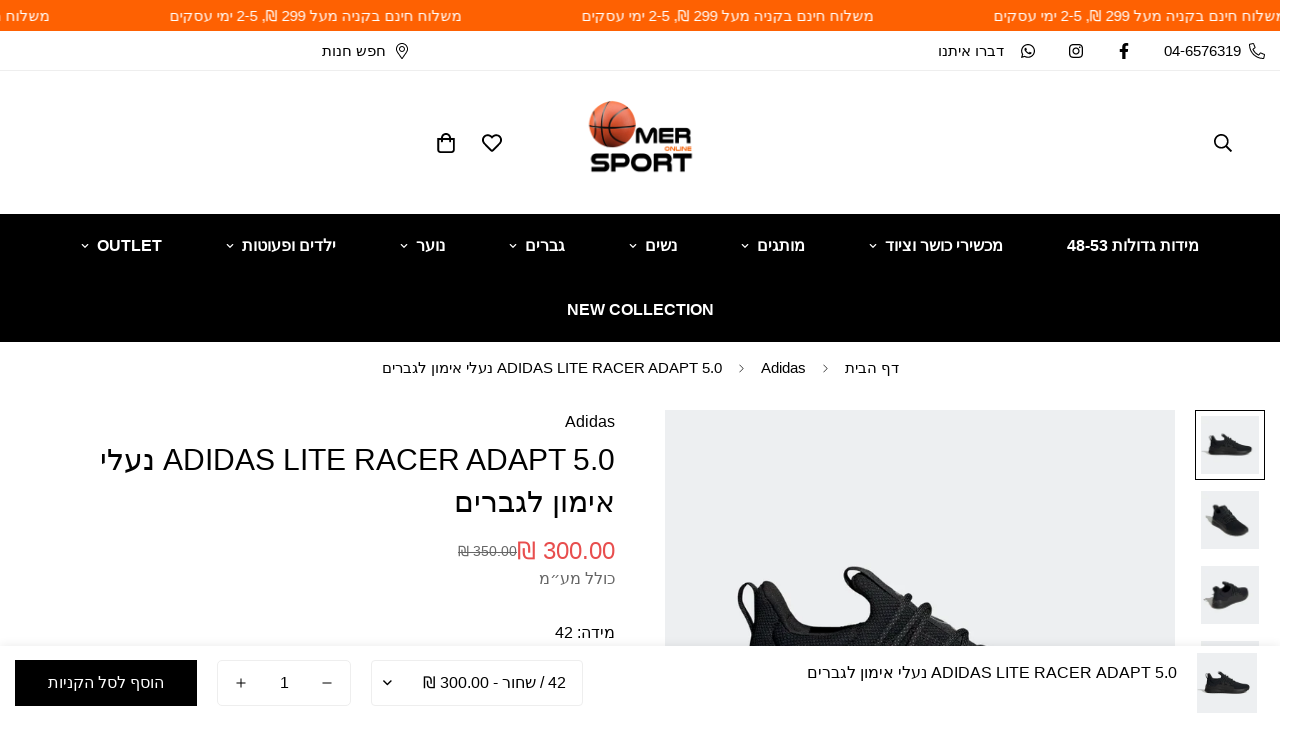

--- FILE ---
content_type: text/html; charset=utf-8
request_url: https://omersport.co.il/products/adidas-lite-racer-adapt-5-0-%D7%A0%D7%A2%D7%9C%D7%99-%D7%90%D7%99%D7%9E%D7%95%D7%9F-%D7%9C%D7%92%D7%91%D7%A8%D7%99%D7%9D
body_size: 51984
content:

<!doctype html>
<html
  class="no-js  m:overflow-hidden"
  lang="he"
  data-template="product"
  
    dir="rtl"
  
>
  <head>
<script>
  	window._usfGetProductDescription = 1
</script>

    <meta charset="utf-8">
    <meta http-equiv="X-UA-Compatible" content="IE=edge">
    <meta name="viewport" content="width=device-width, initial-scale=1, maximum-scale=1.0, user-scalable=0">
    <meta name="theme-color" content="">
    <meta name="google-site-verification" content="6eaS7DK8_X_kRMBhUSPubKeNDfOVAJ06HDDBB-7QnBo" /><link rel="canonical" href="https://omersport.co.il/products/adidas-lite-racer-adapt-5-0-%d7%a0%d7%a2%d7%9c%d7%99-%d7%90%d7%99%d7%9e%d7%95%d7%9f-%d7%9c%d7%92%d7%91%d7%a8%d7%99%d7%9d">
<link href="//omersport.co.il/cdn/shop/t/11/assets/grid.css?v=20886961665468048011708943520" rel="stylesheet" type="text/css" media="all" />
<link href="//omersport.co.il/cdn/shop/t/11/assets/base.css?v=165581963798108480211708943523" rel="stylesheet" type="text/css" media="all" />
<link href="//omersport.co.il/cdn/shop/t/11/assets/modules.css?v=141048919981892446941708943523" rel="stylesheet" type="text/css" media="all" />
<link href="//omersport.co.il/cdn/shop/t/11/assets/vendor.css?v=78734522753772538311708943520" rel="stylesheet" type="text/css" media="all" />


<link rel="preconnect" href="https://cdn.shopify.com" crossorigin>
<link href="//omersport.co.il/cdn/shop/t/11/assets/vendor.min.js?v=86086154703178899121708943522" as="script" rel="preload">

<link rel="icon" type="image/png" href="//omersport.co.il/cdn/shop/files/favicon_noyka_5.png?crop=center&height=32&v=1723996656&width=32"><title class="product">ADIDAS LITE RACER ADAPT 5.0 נעלי אימון לגברים</title><meta name="description" content="נעלי ספורט קלילות, מצויידות בסוליית ה-Cloudfoam המספקת רכות בכל נחיתה, גפה עליונה עשויה רשת נושמת שמקנה תחושה של גרב עם חיזוקים קלים. גפה עליונה רשת מאווררת סוליית Cloudfoam מספקת רכות"><meta property="og:site_name" content="Omer Sport">
<meta property="og:url" content="https://omersport.co.il/products/adidas-lite-racer-adapt-5-0-%d7%a0%d7%a2%d7%9c%d7%99-%d7%90%d7%99%d7%9e%d7%95%d7%9f-%d7%9c%d7%92%d7%91%d7%a8%d7%99%d7%9d">
<meta property="og:title" content="ADIDAS LITE RACER ADAPT 5.0 נעלי אימון לגברים">
<meta property="og:type" content="product">
<meta property="og:description" content="נעלי ספורט קלילות, מצויידות בסוליית ה-Cloudfoam המספקת רכות בכל נחיתה, גפה עליונה עשויה רשת נושמת שמקנה תחושה של גרב עם חיזוקים קלים. גפה עליונה רשת מאווררת סוליית Cloudfoam מספקת רכות"><meta property="og:image" content="http://omersport.co.il/cdn/shop/products/10_744dae53-eee9-4560-9dea-3f3b2f387d7c.webp?v=1665071825">
<meta property="og:image:secure_url" content="https://omersport.co.il/cdn/shop/products/10_744dae53-eee9-4560-9dea-3f3b2f387d7c.webp?v=1665071825">
<meta property="og:image:width" content="840">
<meta property="og:image:height" content="840"><meta property="og:price:amount" content="300.00">
<meta property="og:price:currency" content="ILS"><meta name="twitter:card" content="summary_large_image">
<meta name="twitter:title" content="ADIDAS LITE RACER ADAPT 5.0 נעלי אימון לגברים">
<meta name="twitter:description" content="נעלי ספורט קלילות, מצויידות בסוליית ה-Cloudfoam המספקת רכות בכל נחיתה, גפה עליונה עשויה רשת נושמת שמקנה תחושה של גרב עם חיזוקים קלים. גפה עליונה רשת מאווררת סוליית Cloudfoam מספקת רכות">

<style>
  :root {  --font-stack-header: Helvetica, Arial, sans-serif;  --font-style-header: normal;  --font-weight-header: 400;  --font-weight-header--bolder: 700;  --font-weight-header--lighter: 400;}:root {  --font-weight-body--bold: 700;  --font-weight-body--bolder: 700;  --font-stack-body: Helvetica, Arial, sans-serif;  --font-style-body: normal;  --font-weight-body: 400;}
</style>
<style>
  html {
    font-size: calc(var(--font-base-size, 16) * 1px);
    -webkit-font-smoothing: antialiased;
    height: 100%;
    scroll-behavior: smooth;
  }
  body {
    margin: 0;
    font-family: var(--font-stack-body);
    font-weight: var(--font-weight-body);
    font-style: var(--font-style-body);
    color: rgb(var(--color-foreground));
    font-size: calc(var(--font-base-size, 16) * 1px);
    line-height: calc(var(--base-line-height) * 1px);
    background-color: rgb(var(--color-background));
    position: relative;
    min-height: 100%;
  }

  body,
  html {
    overflow-x: hidden;
  }

  html.prevent-scroll,
  html.prevent-scroll body {
    height: auto;
    overflow: hidden;
  }

  html.prevent-scroll {
    padding-right: var(--m-scrollbar-width);
  }

  h1,
  h2,
  h3,
  h4,
  h5,
  h6 {
    font-family: var(--font-stack-header);
    font-weight: var(--font-weight-header);
    font-style: var(--font-style-header);
    color: rgb(var(--color-heading));
    line-height: normal;
    letter-spacing: var(--heading-letter-spacing);
  }
  h1,
  .h1 {
    font-size: calc(((var(--font-h1-mobile)) / (var(--font-base-size))) * 1rem);
    line-height: 1.278;
  }

  h2,
  .h2 {
    font-size: calc(((var(--font-h2-mobile)) / (var(--font-base-size))) * 1rem);
    line-height: 1.267;
  }

  h3,
  .h3 {
    font-size: calc(((var(--font-h3-mobile)) / (var(--font-base-size))) * 1rem);
    line-height: 1.36;
  }

  h4,
  .h4 {
    font-size: calc(((var(--font-h4-mobile)) / (var(--font-base-size))) * 1rem);
    line-height: 1.4;
  }

  h5,
  .h5 {
    font-size: calc(((var(--font-h5-mobile)) / (var(--font-base-size))) * 1rem);
    line-height: 1.5;
  }

  h6,
  .h6 {
    font-size: calc(((var(--font-h6-mobile)) / (var(--font-base-size))) * 1rem);
    line-height: 1.5;
  }

  @media only screen and (min-width: 768px) {
    .h1,
    h1 {
      font-size: calc(((var(--font-h1-tablet)) / (var(--font-base-size))) * 1rem);
      line-height: 1.238;
    }
    .h2,
    h2 {
      font-size: calc(((var(--font-h2-tablet)) / (var(--font-base-size))) * 1rem);
      line-height: 1.235;
    }
    h3,
    .h3 {
      font-size: calc(((var(--font-h3-tablet)) / (var(--font-base-size))) * 1rem);
      line-height: 1.36;
    }
    h4,
    .h4 {
      font-size: calc(((var(--font-h4-tablet)) / (var(--font-base-size))) * 1rem);
      line-height: 1.4;
    }
  }

  @media only screen and (min-width: 1280px) {
    .h1,
    h1 {
      font-size: calc(((var(--font-h1-desktop)) / (var(--font-base-size))) * 1rem);
      line-height: 1.167;
    }
    .h2,
    h2 {
      font-size: calc(((var(--font-h2-desktop)) / (var(--font-base-size))) * 1rem);
      line-height: 1.238;
    }
    h3,
    .h3 {
      font-size: calc(((var(--font-h3-desktop)) / (var(--font-base-size))) * 1rem);
      line-height: 1.278;
    }
    h4,
    .h4 {
      font-size: calc(((var(--font-h4-desktop)) / (var(--font-base-size))) * 1rem);
      line-height: 1.333;
    }
    h5,
    .h5 {
      font-size: calc(((var(--font-h5-desktop)) / (var(--font-base-size))) * 1rem);
    }
    h6,
    .h6 {
      font-size: calc(((var(--font-h6-desktop)) / (var(--font-base-size))) * 1rem);
    }
  }
  [style*='--aspect-ratio'] {
    position: relative;
    overflow: hidden;
  }
  [style*='--aspect-ratio']:before {
    display: block;
    width: 100%;
    content: '';
    height: 0px;
  }
  [style*='--aspect-ratio'] > *:first-child {
    top: 0;
    left: 0;
    right: 0;
    position: absolute !important;
    object-fit: cover;
    width: 100%;
    height: 100%;
  }
  [style*='--aspect-ratio']:before {
    padding-top: calc(100% / (0.0001 + var(--aspect-ratio, 16/9)));
  }
  @media (max-width: 767px) {
    [style*='--aspect-ratio']:before {
      padding-top: calc(100% / (0.0001 + var(--aspect-ratio-mobile, var(--aspect-ratio, 16/9))));
    }
  }
  .swiper-wrapper {
    display: flex;
  }
  .swiper-container:not(.swiper-container-initialized) .swiper-slide {
    width: calc(100% / var(--items, 1));
    flex: 0 0 auto;
  }
  @media (max-width: 1023px) {
    .swiper-container:not(.swiper-container-initialized) .swiper-slide {
      min-width: 40vw;
      flex: 0 0 auto;
    }
  }
  @media (max-width: 767px) {
    .swiper-container:not(.swiper-container-initialized) .swiper-slide {
      min-width: 66vw;
      flex: 0 0 auto;
    }
  }
</style>

    

    <link href="//omersport.co.il/cdn/shop/t/11/assets/grid.css?v=20886961665468048011708943520" rel="stylesheet" type="text/css" media="all" />
    <link href="//omersport.co.il/cdn/shop/t/11/assets/base.css?v=165581963798108480211708943523" rel="stylesheet" type="text/css" media="all" />
    <link href="//omersport.co.il/cdn/shop/t/11/assets/modules.css?v=141048919981892446941708943523" rel="stylesheet" type="text/css" media="all" />

    
<style data-shopify>
:root,.m-color-default {
   		--color-background: 255,255,255;
      --color-background-secondary: 245,245,245;
   		
  		--gradient-background: #ffffff;
   		
   		--color-foreground: 0,0,0;
   		--color-foreground-secondary: 102,102,102;
  	--color-heading: 0,0,0;
   		--color-button: 0,0,0;
   		--color-button-text: 255,255,255;
   		--color-outline-button: 0,0,0;
  	--color-button-hover: 34, 34, 34;
  	--color-button-text-hover: 255, 255, 255;
   		--color-border: 238,238,238;
   		--color-price-sale: 232,78,78;
   		--color-price-regular: 0,0,0;
   		--color-form-field: 255,255,255;
   		--color-form-field-text: 0,0,0;
   		--color-tooltip: 34,34,34;
   		--color-tooltip-text: 255,255,255;
   	}
   
.m-color-dark {
   		--color-background: 0,0,0;
      --color-background-secondary: 245,245,245;
   		
  		--gradient-background: #000000;
   		
   		--color-foreground: 255,255,255;
   		--color-foreground-secondary: 255,255,255;
  	--color-heading: 255,255,255;
   		--color-button: 255,255,255;
   		--color-button-text: 34,34,34;
   		--color-outline-button: 255,255,255;
  	--color-button-hover: 255, 255, 255;
  	--color-button-text-hover: 34, 34, 34;
   		--color-border: 75,75,75;
   		--color-price-sale: 232,78,78;
   		--color-price-regular: 255,255,255;
   		--color-form-field: 255,255,255;
   		--color-form-field-text: 34,34,34;
   		--color-tooltip: 255,255,255;
   		--color-tooltip-text: 34,34,34;
   	}
   
.m-color-scheme-a5a4f851-c8c2-4b59-9fb4-ba67389acf0d {
   		--color-background: 247,247,247;
      --color-background-secondary: 204,204,204;
   		
  		--gradient-background: #f7f7f7;
   		
   		--color-foreground: 0,0,0;
   		--color-foreground-secondary: 102,102,102;
  	--color-heading: 0,0,0;
   		--color-button: 0,0,0;
   		--color-button-text: 255,255,255;
   		--color-outline-button: 0,0,0;
  	--color-button-hover: 34, 34, 34;
  	--color-button-text-hover: 255, 255, 255;
   		--color-border: 238,238,238;
   		--color-price-sale: 232,78,78;
   		--color-price-regular: 0,0,0;
   		--color-form-field: 255,255,255;
   		--color-form-field-text: 0,0,0;
   		--color-tooltip: 34,34,34;
   		--color-tooltip-text: 255,255,255;
   	}
   
.m-color-scheme-27860eea-5282-496b-bf1c-f1238c42a8bf {
   		--color-background: 254,97,2;
      --color-background-secondary: 245,245,245;
   		
  		--gradient-background: #fe6102;
   		
   		--color-foreground: 255,255,255;
   		--color-foreground-secondary: 255,255,255;
  	--color-heading: 255,255,255;
   		--color-button: 254,97,2;
   		--color-button-text: 255,255,255;
   		--color-outline-button: 254,97,2;
  	--color-button-hover: 34, 34, 34;
  	--color-button-text-hover: 255, 255, 255;
   		--color-border: 238,238,238;
   		--color-price-sale: 254,97,2;
   		--color-price-regular: 0,0,0;
   		--color-form-field: 255,255,255;
   		--color-form-field-text: 0,0,0;
   		--color-tooltip: 34,34,34;
   		--color-tooltip-text: 255,255,255;
   	}
   
.m-color-scheme-4a650dac-cb8e-4a8c-b9bb-786cbe06033a {
   		--color-background: 255,255,255;
      --color-background-secondary: 245,245,245;
   		
  		--gradient-background: #ffffff;
   		
   		--color-foreground: 255,255,255;
   		--color-foreground-secondary: 102,102,102;
  	--color-heading: 0,0,0;
   		--color-button: 6,151,28;
   		--color-button-text: 255,255,255;
   		--color-outline-button: 0,0,0;
  	--color-button-hover: 34, 34, 34;
  	--color-button-text-hover: 255, 255, 255;
   		--color-border: 238,238,238;
   		--color-price-sale: 232,78,78;
   		--color-price-regular: 0,0,0;
   		--color-form-field: 255,255,255;
   		--color-form-field-text: 0,0,0;
   		--color-tooltip: 34,34,34;
   		--color-tooltip-text: 255,255,255;
   	}
   
   .m-color-default, .m-color-dark, .m-color-scheme-a5a4f851-c8c2-4b59-9fb4-ba67389acf0d, .m-color-scheme-27860eea-5282-496b-bf1c-f1238c42a8bf, .m-color-scheme-4a650dac-cb8e-4a8c-b9bb-786cbe06033a {
   	color: rgb(var(--color-foreground));
   	background-color: rgb(var(--color-background));
   }:root {      /* ANIMATIONS */   	--m-duration-short: .1s;      --m-duration-default: .25s;      --m-duration-long: .5s;      --m-duration-image: .65s;      --m-duration-animate: 1s;      --m-animation-duration: 600ms;      --m-animation-fade-in-up: m-fade-in-up var(--m-animation-duration) cubic-bezier(0, 0, 0.3, 1) forwards;      --m-animation-fade-in-left: m-fade-in-left var(--m-animation-duration) cubic-bezier(0, 0, 0.3, 1) forwards;      --m-animation-fade-in-right: m-fade-in-right var(--m-animation-duration) cubic-bezier(0, 0, 0.3, 1) forwards;      --m-animation-fade-in-left-rtl: m-fade-in-left-rtl var(--m-animation-duration) cubic-bezier(0, 0, 0.3, 1) forwards;      --m-animation-fade-in-right-rtl: m-fade-in-right-rtl var(--m-animation-duration) cubic-bezier(0, 0, 0.3, 1) forwards;      --m-animation-fade-in: m-fade-in calc(var(--m-animation-duration) * 2) cubic-bezier(0, 0, 0.3, 1);      --m-animation-zoom-fade: m-zoom-fade var(--m-animation-duration) ease forwards;   	/* BODY */   	--base-line-height: 28;  /* INPUTS */  --inputs-border-width: 1px;   	--inputs-radius: 5px;   	/* BUTTON */   	--btn-letter-spacing: 0px;   	--btn-border-radius: 0px;   	--btn-border-width: 2px;   	--btn-line-height: 18px;   	   	--btn-text-transform: uppercase;   	   	/* COUNT BUBBLE */   	--color-cart-wishlist-count: #ffffff;   	--bg-cart-wishlist-count: #da3f3f;   	/* OVERLAY */   	--color-image-overlay: #000000;   	--opacity-image-overlay: 0.2;   	/* Notification */   	--color-success: 58,135,53;   	--color-warning: 210,134,26;     --color-error: 218, 63, 63;     --color-error-bg: #fbeaea;     --color-warning-bg: #faecd7;     --color-success-bg: #d1eccf;   	/* CUSTOM COLOR */   	--text-black: 0,0,0;   	--text-white: 255,255,255;   	--bg-black: 0,0,0;   	--bg-white: 255,255,255;   	--rounded-full: 9999px;   	--bg-card-placeholder: rgba(243,243,243,1);   	--arrow-select-box: url(//omersport.co.il/cdn/shop/t/11/assets/ar-down.svg?v=92728264558441377851708943523);   	/* FONT SIZES */   	--font-base-size: 16;   	--font-btn-size: 16px;   	--font-btn-weight: 500;   	--font-h1-desktop: 60;   	--font-h1-tablet: 42;   	--font-h1-mobile: 36;   	--font-h2-desktop: 42;   	--font-h2-tablet: 33;   	--font-h2-mobile: 29;   	--font-h3-desktop: 36;   	--font-h3-tablet: 28;   	--font-h3-mobile: 25;   	--font-h4-desktop: 24;   	--font-h4-tablet: 19;   	--font-h4-mobile: 19;   	--font-h5-desktop: 18;   	--font-h5-mobile: 16;   	--font-h6-desktop: 16;   	--font-h6-mobile: 16;   	--heading-letter-spacing: 0px;  --arrow-down-url: url(//omersport.co.il/cdn/shop/t/11/assets/arrow-down.svg?v=157552497485556416461708943520);  --arrow-down-white-url: url(//omersport.co.il/cdn/shop/t/11/assets/arrow-down-white.svg?v=70535736727834135531708943523);  --product-title-line-clamp: unset;   	--spacing-sections-desktop: 0px;      --spacing-sections-laptop: 0px;      --spacing-sections-tablet: 0px;      --spacing-sections-mobile: 0px;   	/* LAYOUT */   	--container-width: 1280px;  --fluid-container-width: 1280px;  --fluid-container-offset: 95px;   }
</style><link rel="stylesheet" href="//omersport.co.il/cdn/shop/t/11/assets/search.css?v=117949639457187460371708943520" media="print" onload="this.media='all'">
<link rel="stylesheet" href="//omersport.co.il/cdn/shop/t/11/assets/cart.css?v=64297444573281373451708943521" media="print" onload="this.media='all'">

<noscript><link href="//omersport.co.il/cdn/shop/t/11/assets/search.css?v=117949639457187460371708943520" rel="stylesheet" type="text/css" media="all" /></noscript>
<noscript><link href="//omersport.co.il/cdn/shop/t/11/assets/cart.css?v=64297444573281373451708943521" rel="stylesheet" type="text/css" media="all" /></noscript><link href="//omersport.co.il/cdn/shop/t/11/assets/vendor.css?v=78734522753772538311708943520" rel="stylesheet" type="text/css" media="all" /><link href="//omersport.co.il/cdn/shop/t/11/assets/rtl.css?v=152126778468819132531708943523" rel="stylesheet" type="text/css" media="all" /><link rel="stylesheet" href="//omersport.co.il/cdn/shop/t/11/assets/custom-style.css?v=18801392147568129481708943521" media="print" onload="this.media='all'">
<link rel="stylesheet" href="//omersport.co.il/cdn/shop/t/11/assets/custom.css?v=105997007003712207781708943547" media="print" onload="this.media='all'">
<noscript><link href="//omersport.co.il/cdn/shop/t/11/assets/custom-style.css?v=18801392147568129481708943521" rel="stylesheet" type="text/css" media="all" /></noscript>
<noscript><link href="//omersport.co.il/cdn/shop/t/11/assets/custom.css?v=105997007003712207781708943547" rel="stylesheet" type="text/css" media="all" /></noscript><style data-shopify>.m-menu .m-menu__item .m-menu__link--main {  font-weight: 700;}body .m-promotion--header svg { height: auto;max-width: unset; }body .m-promotion--header .m-promotion__icon { margin-right: 20px; }.m-custom-slideshow .m-slide__description p {  font-weight: 700;  font-size: 20px;}.m-custom-content-section .m-custom-image-card-1 .m-image-card__heading {    font-size: 24px;  line-height: 1.3;  letter-spacing: 1px;}.m-custom-content-section .m-custom-image-card-1 .m-image-card__heading {   line-height: 1.167;  letter-spacing: 3px;}[data-section-type="custom-content"]:last-child  .sf__scrolling-text[data-style="text-outline"][data-outline-thickness="thin"]  em {  -webkit-text-stroke-width: 0.5px;  -webkit-text-fill-color: rgba(0, 0, 0, 0);  font-style: italic;}[data-section-type="custom-content"]:last-child  .sf__scrolling-text[data-style="text-outline"]  em {  -webkit-text-stroke-color: #dfdfdf;}[data-section-type="custom-content"]:last-child  .sf__scrolling-text  .sf__scrolling-text-inner  span.custom {  padding: 0 25px;}[data-section-type="custom-content"]:last-child  .sf__scrolling-text.font_size_11vh  * {  font-size: 110px;  letter-spacing: 10px;}.m-custom-newsletters .m-newsletter-section__heading {  line-height: 1.15;  letter-spacing: 2px;}.m-footer .m-footer--block .m-footer--block-title {  font-size: 14px;  font-weight: 700;}.m-section__heading {  letter-spacing: 2px;}.m-product-card__title a,.m-collection-card__title a {  font-weight: 700 !important;  text-transform: uppercase;}.m-custom-newsletters .m-section-my {  margin-top: -80px;  position: relative;}@media (min-width: 1024px) {  .m-footer--bottom-inner {    border-top: 1px solid #d8d8d8;  }}@media (min-width: 1280px) {  .m-custom-newsletters .m-newsletter-section__heading {    font-size: 40px;  }}@media (min-width: 1536px) {.m-custom-slideshow .m-slide__content .m-slide__title {    font-size: 80px;    margin-bottom: 18px;  }  .m-custom-newsletters .m-section-my {    margin-top: -140px;    position: relative;  }}@media (max-width: 767px) {  .m-custom-slideshow .m-slide__button .m-button--secondary {    width: 100%;  }}
</style>


<script src="//omersport.co.il/cdn/shop/t/11/assets/product-list.js?v=102537563361158566361708943522" defer="defer"></script>


    <script src="//omersport.co.il/cdn/shop/t/11/assets/vendor.min.js?v=86086154703178899121708943522" defer="defer"></script>
    <script src="//omersport.co.il/cdn/shop/t/11/assets/theme-global.js?v=42924545349216348231708943523" defer="defer"></script><script src="//omersport.co.il/cdn/shop/t/11/assets/animations.js?v=174930867133414800151708943521" defer="defer"></script><script>window.performance && window.performance.mark && window.performance.mark('shopify.content_for_header.start');</script><meta name="google-site-verification" content="9WZ5jy5An-vIWZLvyC9REcZyXhLRO9ECX5SSu7rSUfY">
<meta id="shopify-digital-wallet" name="shopify-digital-wallet" content="/50298716357/digital_wallets/dialog">
<meta name="shopify-checkout-api-token" content="7a4920df17219c283cc359ea91b76a35">
<meta id="in-context-paypal-metadata" data-shop-id="50298716357" data-venmo-supported="false" data-environment="production" data-locale="en_US" data-paypal-v4="true" data-currency="ILS">
<link rel="alternate" type="application/json+oembed" href="https://omersport.co.il/products/adidas-lite-racer-adapt-5-0-%d7%a0%d7%a2%d7%9c%d7%99-%d7%90%d7%99%d7%9e%d7%95%d7%9f-%d7%9c%d7%92%d7%91%d7%a8%d7%99%d7%9d.oembed">
<script async="async" src="/checkouts/internal/preloads.js?locale=he-IL"></script>
<script id="shopify-features" type="application/json">{"accessToken":"7a4920df17219c283cc359ea91b76a35","betas":["rich-media-storefront-analytics"],"domain":"omersport.co.il","predictiveSearch":false,"shopId":50298716357,"locale":"he"}</script>
<script>var Shopify = Shopify || {};
Shopify.shop = "adidas-omer.myshopify.com";
Shopify.locale = "he";
Shopify.currency = {"active":"ILS","rate":"1.0"};
Shopify.country = "IL";
Shopify.theme = {"name":"MINIMOG v5.0.2 (02\/26) - Sneaker","id":135864418501,"schema_name":"Minimog - OS 2.0","schema_version":"5.0.2","theme_store_id":null,"role":"main"};
Shopify.theme.handle = "null";
Shopify.theme.style = {"id":null,"handle":null};
Shopify.cdnHost = "omersport.co.il/cdn";
Shopify.routes = Shopify.routes || {};
Shopify.routes.root = "/";</script>
<script type="module">!function(o){(o.Shopify=o.Shopify||{}).modules=!0}(window);</script>
<script>!function(o){function n(){var o=[];function n(){o.push(Array.prototype.slice.apply(arguments))}return n.q=o,n}var t=o.Shopify=o.Shopify||{};t.loadFeatures=n(),t.autoloadFeatures=n()}(window);</script>
<script id="shop-js-analytics" type="application/json">{"pageType":"product"}</script>
<script defer="defer" async type="module" src="//omersport.co.il/cdn/shopifycloud/shop-js/modules/v2/client.init-shop-cart-sync_C5BV16lS.en.esm.js"></script>
<script defer="defer" async type="module" src="//omersport.co.il/cdn/shopifycloud/shop-js/modules/v2/chunk.common_CygWptCX.esm.js"></script>
<script type="module">
  await import("//omersport.co.il/cdn/shopifycloud/shop-js/modules/v2/client.init-shop-cart-sync_C5BV16lS.en.esm.js");
await import("//omersport.co.il/cdn/shopifycloud/shop-js/modules/v2/chunk.common_CygWptCX.esm.js");

  window.Shopify.SignInWithShop?.initShopCartSync?.({"fedCMEnabled":true,"windoidEnabled":true});

</script>
<script>(function() {
  var isLoaded = false;
  function asyncLoad() {
    if (isLoaded) return;
    isLoaded = true;
    var urls = ["https:\/\/seo.apps.avada.io\/avada-seo-installed.js?shop=adidas-omer.myshopify.com"];
    for (var i = 0; i < urls.length; i++) {
      var s = document.createElement('script');
      s.type = 'text/javascript';
      s.async = true;
      s.src = urls[i];
      var x = document.getElementsByTagName('script')[0];
      x.parentNode.insertBefore(s, x);
    }
  };
  if(window.attachEvent) {
    window.attachEvent('onload', asyncLoad);
  } else {
    window.addEventListener('load', asyncLoad, false);
  }
})();</script>
<script id="__st">var __st={"a":50298716357,"offset":-18000,"reqid":"6bf8d993-6034-440c-b67d-7b70277af83d-1768748079","pageurl":"omersport.co.il\/products\/adidas-lite-racer-adapt-5-0-%D7%A0%D7%A2%D7%9C%D7%99-%D7%90%D7%99%D7%9E%D7%95%D7%9F-%D7%9C%D7%92%D7%91%D7%A8%D7%99%D7%9D","u":"a83b54a4c0f2","p":"product","rtyp":"product","rid":7280727326917};</script>
<script>window.ShopifyPaypalV4VisibilityTracking = true;</script>
<script id="captcha-bootstrap">!function(){'use strict';const t='contact',e='account',n='new_comment',o=[[t,t],['blogs',n],['comments',n],[t,'customer']],c=[[e,'customer_login'],[e,'guest_login'],[e,'recover_customer_password'],[e,'create_customer']],r=t=>t.map((([t,e])=>`form[action*='/${t}']:not([data-nocaptcha='true']) input[name='form_type'][value='${e}']`)).join(','),a=t=>()=>t?[...document.querySelectorAll(t)].map((t=>t.form)):[];function s(){const t=[...o],e=r(t);return a(e)}const i='password',u='form_key',d=['recaptcha-v3-token','g-recaptcha-response','h-captcha-response',i],f=()=>{try{return window.sessionStorage}catch{return}},m='__shopify_v',_=t=>t.elements[u];function p(t,e,n=!1){try{const o=window.sessionStorage,c=JSON.parse(o.getItem(e)),{data:r}=function(t){const{data:e,action:n}=t;return t[m]||n?{data:e,action:n}:{data:t,action:n}}(c);for(const[e,n]of Object.entries(r))t.elements[e]&&(t.elements[e].value=n);n&&o.removeItem(e)}catch(o){console.error('form repopulation failed',{error:o})}}const l='form_type',E='cptcha';function T(t){t.dataset[E]=!0}const w=window,h=w.document,L='Shopify',v='ce_forms',y='captcha';let A=!1;((t,e)=>{const n=(g='f06e6c50-85a8-45c8-87d0-21a2b65856fe',I='https://cdn.shopify.com/shopifycloud/storefront-forms-hcaptcha/ce_storefront_forms_captcha_hcaptcha.v1.5.2.iife.js',D={infoText:'Protected by hCaptcha',privacyText:'Privacy',termsText:'Terms'},(t,e,n)=>{const o=w[L][v],c=o.bindForm;if(c)return c(t,g,e,D).then(n);var r;o.q.push([[t,g,e,D],n]),r=I,A||(h.body.append(Object.assign(h.createElement('script'),{id:'captcha-provider',async:!0,src:r})),A=!0)});var g,I,D;w[L]=w[L]||{},w[L][v]=w[L][v]||{},w[L][v].q=[],w[L][y]=w[L][y]||{},w[L][y].protect=function(t,e){n(t,void 0,e),T(t)},Object.freeze(w[L][y]),function(t,e,n,w,h,L){const[v,y,A,g]=function(t,e,n){const i=e?o:[],u=t?c:[],d=[...i,...u],f=r(d),m=r(i),_=r(d.filter((([t,e])=>n.includes(e))));return[a(f),a(m),a(_),s()]}(w,h,L),I=t=>{const e=t.target;return e instanceof HTMLFormElement?e:e&&e.form},D=t=>v().includes(t);t.addEventListener('submit',(t=>{const e=I(t);if(!e)return;const n=D(e)&&!e.dataset.hcaptchaBound&&!e.dataset.recaptchaBound,o=_(e),c=g().includes(e)&&(!o||!o.value);(n||c)&&t.preventDefault(),c&&!n&&(function(t){try{if(!f())return;!function(t){const e=f();if(!e)return;const n=_(t);if(!n)return;const o=n.value;o&&e.removeItem(o)}(t);const e=Array.from(Array(32),(()=>Math.random().toString(36)[2])).join('');!function(t,e){_(t)||t.append(Object.assign(document.createElement('input'),{type:'hidden',name:u})),t.elements[u].value=e}(t,e),function(t,e){const n=f();if(!n)return;const o=[...t.querySelectorAll(`input[type='${i}']`)].map((({name:t})=>t)),c=[...d,...o],r={};for(const[a,s]of new FormData(t).entries())c.includes(a)||(r[a]=s);n.setItem(e,JSON.stringify({[m]:1,action:t.action,data:r}))}(t,e)}catch(e){console.error('failed to persist form',e)}}(e),e.submit())}));const S=(t,e)=>{t&&!t.dataset[E]&&(n(t,e.some((e=>e===t))),T(t))};for(const o of['focusin','change'])t.addEventListener(o,(t=>{const e=I(t);D(e)&&S(e,y())}));const B=e.get('form_key'),M=e.get(l),P=B&&M;t.addEventListener('DOMContentLoaded',(()=>{const t=y();if(P)for(const e of t)e.elements[l].value===M&&p(e,B);[...new Set([...A(),...v().filter((t=>'true'===t.dataset.shopifyCaptcha))])].forEach((e=>S(e,t)))}))}(h,new URLSearchParams(w.location.search),n,t,e,['guest_login'])})(!0,!1)}();</script>
<script integrity="sha256-4kQ18oKyAcykRKYeNunJcIwy7WH5gtpwJnB7kiuLZ1E=" data-source-attribution="shopify.loadfeatures" defer="defer" src="//omersport.co.il/cdn/shopifycloud/storefront/assets/storefront/load_feature-a0a9edcb.js" crossorigin="anonymous"></script>
<script data-source-attribution="shopify.dynamic_checkout.dynamic.init">var Shopify=Shopify||{};Shopify.PaymentButton=Shopify.PaymentButton||{isStorefrontPortableWallets:!0,init:function(){window.Shopify.PaymentButton.init=function(){};var t=document.createElement("script");t.src="https://omersport.co.il/cdn/shopifycloud/portable-wallets/latest/portable-wallets.he.js",t.type="module",document.head.appendChild(t)}};
</script>
<script data-source-attribution="shopify.dynamic_checkout.buyer_consent">
  function portableWalletsHideBuyerConsent(e){var t=document.getElementById("shopify-buyer-consent"),n=document.getElementById("shopify-subscription-policy-button");t&&n&&(t.classList.add("hidden"),t.setAttribute("aria-hidden","true"),n.removeEventListener("click",e))}function portableWalletsShowBuyerConsent(e){var t=document.getElementById("shopify-buyer-consent"),n=document.getElementById("shopify-subscription-policy-button");t&&n&&(t.classList.remove("hidden"),t.removeAttribute("aria-hidden"),n.addEventListener("click",e))}window.Shopify?.PaymentButton&&(window.Shopify.PaymentButton.hideBuyerConsent=portableWalletsHideBuyerConsent,window.Shopify.PaymentButton.showBuyerConsent=portableWalletsShowBuyerConsent);
</script>
<script>
  function portableWalletsCleanup(e){e&&e.src&&console.error("Failed to load portable wallets script "+e.src);var t=document.querySelectorAll("shopify-accelerated-checkout .shopify-payment-button__skeleton, shopify-accelerated-checkout-cart .wallet-cart-button__skeleton"),e=document.getElementById("shopify-buyer-consent");for(let e=0;e<t.length;e++)t[e].remove();e&&e.remove()}function portableWalletsNotLoadedAsModule(e){e instanceof ErrorEvent&&"string"==typeof e.message&&e.message.includes("import.meta")&&"string"==typeof e.filename&&e.filename.includes("portable-wallets")&&(window.removeEventListener("error",portableWalletsNotLoadedAsModule),window.Shopify.PaymentButton.failedToLoad=e,"loading"===document.readyState?document.addEventListener("DOMContentLoaded",window.Shopify.PaymentButton.init):window.Shopify.PaymentButton.init())}window.addEventListener("error",portableWalletsNotLoadedAsModule);
</script>

<script type="module" src="https://omersport.co.il/cdn/shopifycloud/portable-wallets/latest/portable-wallets.he.js" onError="portableWalletsCleanup(this)" crossorigin="anonymous"></script>
<script nomodule>
  document.addEventListener("DOMContentLoaded", portableWalletsCleanup);
</script>

<link id="shopify-accelerated-checkout-styles" rel="stylesheet" media="screen" href="https://omersport.co.il/cdn/shopifycloud/portable-wallets/latest/accelerated-checkout-backwards-compat.css" crossorigin="anonymous">
<style id="shopify-accelerated-checkout-cart">
        #shopify-buyer-consent {
  margin-top: 1em;
  display: inline-block;
  width: 100%;
}

#shopify-buyer-consent.hidden {
  display: none;
}

#shopify-subscription-policy-button {
  background: none;
  border: none;
  padding: 0;
  text-decoration: underline;
  font-size: inherit;
  cursor: pointer;
}

#shopify-subscription-policy-button::before {
  box-shadow: none;
}

      </style>

<script>window.performance && window.performance.mark && window.performance.mark('shopify.content_for_header.end');</script>
<script>
      document.documentElement.className = document.documentElement.className.replace('no-js', 'js');
      if (Shopify.designMode) {
        document.documentElement.classList.add('shopify-design-mode');
      }
    </script>
    <script>window.MinimogTheme = {};window.MinimogLibs = {};window.MinimogStrings = {  addToCart: "הוסף לסל הקניות",  soldOut: "נגמר במלאי",  unavailable: "לא במלאי",  inStock: "במלאי",  lowStock: "מלאי מוגבל",  checkout: "לקופה",  viewCart: "לצפייה בסל הקניות ",  cartRemove: "הסר",  zipcodeValidate: "המיקוד לא יכול להיות ריק ",  noShippingRate: "אין אפשרויות משלוח לאזור שלך ",  shippingRatesResult: "מצאנו {{count}} עלויות משלוח עבור הכתובת שלך",  recommendTitle: "ההמלצות שלנו עבורך",  shipping: "משלוח",  add: "הוסף",  itemAdded: "המוצר נוסף בהצלחה לסל הקניות",  requiredField: "אנא מלא את כל השדות הנדרשים(*) לפני הוסף לסל!",  hours: "שעות",  mins: "דקות",  outOfStock: "לא במלאי",  sold: "נמכר",  available: "זמינות",  preorder: "הזמנה מוקדמת",  sold_out_items_message: "המוצר הזה כבר לא במלאי.",  unitPrice: "מחיר ליחידה",  unitPriceSeparator: "פר",  cartError: "הייתה תקלה בזמן עדכון סל הקניות שלך. אנא נסה שוב",  quantityError: "[quantity] אין מספיק מוצרים זמינים. נשאר רק.",  selectVariant: "",  valideDateTimeDelivery: ""};window.MinimogThemeStyles = {  product: "https://omersport.co.il/cdn/shop/t/11/assets/product.css?v=39295602696750940791708943521",  productInventory: "https://omersport.co.il/cdn/shop/t/11/assets/component-product-inventory.css?v=110067085833500870761708943524"};window.MinimogThemeScripts = {  productModel: "https://omersport.co.il/cdn/shop/t/11/assets/product-model.js?v=116323143127740990381708943522",  productMedia: "https://omersport.co.il/cdn/shop/t/11/assets/product-media.js?v=133555649063739802421708943520",  variantsPicker: "https://omersport.co.il/cdn/shop/t/11/assets/variant-picker.js?v=150891114309152269391708943521",  instagram: "https://omersport.co.il/cdn/shop/t/11/assets/instagram.js?v=154981741194327260961708943523",  parallax: "https://omersport.co.il/cdn/shop/t/11/assets/simple-parallax.min.js?v=37778088828013108971708943523",  productInventory: "https://omersport.co.il/cdn/shop/t/11/assets/product-inventory.js?v=149064016435747096101708943522"};window.MinimogSettings = {  design_mode: false,  requestPath: "\/products\/adidas-lite-racer-adapt-5-0-%D7%A0%D7%A2%D7%9C%D7%99-%D7%90%D7%99%D7%9E%D7%95%D7%9F-%D7%9C%D7%92%D7%91%D7%A8%D7%99%D7%9D",  template: "product",  templateName: "product",productHandle: "adidas-lite-racer-adapt-5-0-נעלי-אימון-לגברים",    productId: 7280727326917,currency_code: "ILS",  money_format: "{{amount}} ₪",  base_url: window.location.origin + Shopify.routes.root,  money_with_currency_format: "{{amount}} ₪",theme: {    id: 135864418501,    name: "MINIMOG v5.0.2 (02\/26) - Sneaker",    role: "main",    version: "5.0.2",    online_store_version: "2.0",    preview_url: "https://omersport.co.il?preview_theme_id=135864418501",  },  shop_domain: "https:\/\/omersport.co.il",  shop_locale: {    published: [{"shop_locale":{"locale":"he","enabled":true,"primary":true,"published":true}}],    current: "he",    primary: "he",  },  routes: {    root: "\/",    cart: "\/cart",    product_recommendations_url: "\/recommendations\/products",    cart_add_url: '/cart/add',    cart_change_url: '/cart/change',    cart_update_url: '/cart/update',    predictive_search_url: '/search/suggest',    search_url: '/search'  },  hide_unavailable_product_options: true,  pcard_image_ratio: "1\/1",  cookie_consent_allow: "Allow cookies",  cookie_consent_message: "This website uses cookies to ensure you get the best experience on our website.",  cookie_consent_placement: "bottom",  cookie_consent_learnmore_link: "https:\/\/www.cookiesandyou.com\/",  cookie_consent_learnmore: "Learn more",  cookie_consent_theme: "black",  cookie_consent_decline: "Decline",  show_cookie_consent: false,  product_colors: "red: #FF6961,\nyellow: #FDDA76,\nשחור: #000000,\nblue: #8DB4D2,\ngreen: #C1E1C1,\npurple: #B19CD9,\nsilver: #EEEEEF,\nלבן: #FFFFFF,\nbrown: #836953,\nlight-brown: #feb035,\ndark-turquoise: #23cddc,\norange: #FFB347,\ntan: #E9D1BF,\nviolet: #B490B0,\npink: #FFD1DC,\ngrey: #E0E0E0,\nsky: #96BDC6,\npale-leaf: #CCD4BF",  use_ajax_atc: true,  discount_code_enable: false,  enable_cart_drawer: true,  pcard_show_lowest_prices: false,  date_now: "2026\/01\/18  9:54:00-0500 (EST)",  foxKitBaseUrl: "foxkit.app"};function __setSwatchesOptions() {
    try {
      MinimogSettings._colorSwatches = []
      MinimogSettings._imageSwatches = []

      MinimogSettings.product_colors
        .split(',').filter(Boolean)
        .forEach(colorSwatch => {
          const [key, value] = colorSwatch.split(':')
          MinimogSettings._colorSwatches.push({
            key: key.trim().toLowerCase(),
            value: value && value.trim() || ''
          })
        })

      Object.keys(MinimogSettings).forEach(key => {
        if (key.includes('filter_color') && !key.includes('.png')) {
          if (MinimogSettings[`${key}.png`]) {
            MinimogSettings._imageSwatches.push({
              key: MinimogSettings[key].toLowerCase(),
              value: MinimogSettings[`${key}.png`]
            })
          }
        }
      })
    } catch (e) {
      console.error('Failed to convert color/image swatch structure!', e)
    }
  }

  __setSwatchesOptions();
</script>

  <!-- BEGIN app block: shopify://apps/foxify-page-builder/blocks/app-embed/4e19e422-f550-4994-9ea0-84f23728223d -->












  <script id='foxify-recently-viewed-product'>
    const productHandle = "adidas-lite-racer-adapt-5-0-נעלי-אימון-לגברים";
    let max = 20;
    const saveKey = 'foxify:recently-viewed';
    const products = localStorage.getItem(saveKey) ? JSON.parse(localStorage.getItem(saveKey)) : [];
    if (productHandle && !products.includes(productHandle)) {
      products.push(productHandle)
    }
    localStorage.setItem(saveKey, JSON.stringify(products.filter((x, i) => {
      return i <= max - 1
    })))
  </script>







<!-- END app block --><!-- BEGIN app block: shopify://apps/klaviyo-email-marketing-sms/blocks/klaviyo-onsite-embed/2632fe16-c075-4321-a88b-50b567f42507 -->












  <script async src="https://static.klaviyo.com/onsite/js/UEP29x/klaviyo.js?company_id=UEP29x"></script>
  <script>!function(){if(!window.klaviyo){window._klOnsite=window._klOnsite||[];try{window.klaviyo=new Proxy({},{get:function(n,i){return"push"===i?function(){var n;(n=window._klOnsite).push.apply(n,arguments)}:function(){for(var n=arguments.length,o=new Array(n),w=0;w<n;w++)o[w]=arguments[w];var t="function"==typeof o[o.length-1]?o.pop():void 0,e=new Promise((function(n){window._klOnsite.push([i].concat(o,[function(i){t&&t(i),n(i)}]))}));return e}}})}catch(n){window.klaviyo=window.klaviyo||[],window.klaviyo.push=function(){var n;(n=window._klOnsite).push.apply(n,arguments)}}}}();</script>

  
    <script id="viewed_product">
      if (item == null) {
        var _learnq = _learnq || [];

        var MetafieldReviews = null
        var MetafieldYotpoRating = null
        var MetafieldYotpoCount = null
        var MetafieldLooxRating = null
        var MetafieldLooxCount = null
        var okendoProduct = null
        var okendoProductReviewCount = null
        var okendoProductReviewAverageValue = null
        try {
          // The following fields are used for Customer Hub recently viewed in order to add reviews.
          // This information is not part of __kla_viewed. Instead, it is part of __kla_viewed_reviewed_items
          MetafieldReviews = {};
          MetafieldYotpoRating = null
          MetafieldYotpoCount = null
          MetafieldLooxRating = null
          MetafieldLooxCount = null

          okendoProduct = null
          // If the okendo metafield is not legacy, it will error, which then requires the new json formatted data
          if (okendoProduct && 'error' in okendoProduct) {
            okendoProduct = null
          }
          okendoProductReviewCount = okendoProduct ? okendoProduct.reviewCount : null
          okendoProductReviewAverageValue = okendoProduct ? okendoProduct.reviewAverageValue : null
        } catch (error) {
          console.error('Error in Klaviyo onsite reviews tracking:', error);
        }

        var item = {
          Name: "ADIDAS LITE RACER ADAPT 5.0 נעלי אימון לגברים",
          ProductID: 7280727326917,
          Categories: ["Adidas","כל נעלי הגברים","נעלי אדידס גברים","נעלי אימון לגברים","נעלי הליכה לגברים","נעלי ספורט גברים","נעלי ריצה ואימון לגברים","נעליים","ריצה ואימון","ריצה ואימון"],
          ImageURL: "https://omersport.co.il/cdn/shop/products/10_744dae53-eee9-4560-9dea-3f3b2f387d7c_grande.webp?v=1665071825",
          URL: "https://omersport.co.il/products/adidas-lite-racer-adapt-5-0-%d7%a0%d7%a2%d7%9c%d7%99-%d7%90%d7%99%d7%9e%d7%95%d7%9f-%d7%9c%d7%92%d7%91%d7%a8%d7%99%d7%9d",
          Brand: "Adidas",
          Price: "300.00 ₪",
          Value: "300.00",
          CompareAtPrice: "350.00 ₪"
        };
        _learnq.push(['track', 'Viewed Product', item]);
        _learnq.push(['trackViewedItem', {
          Title: item.Name,
          ItemId: item.ProductID,
          Categories: item.Categories,
          ImageUrl: item.ImageURL,
          Url: item.URL,
          Metadata: {
            Brand: item.Brand,
            Price: item.Price,
            Value: item.Value,
            CompareAtPrice: item.CompareAtPrice
          },
          metafields:{
            reviews: MetafieldReviews,
            yotpo:{
              rating: MetafieldYotpoRating,
              count: MetafieldYotpoCount,
            },
            loox:{
              rating: MetafieldLooxRating,
              count: MetafieldLooxCount,
            },
            okendo: {
              rating: okendoProductReviewAverageValue,
              count: okendoProductReviewCount,
            }
          }
        }]);
      }
    </script>
  




  <script>
    window.klaviyoReviewsProductDesignMode = false
  </script>







<!-- END app block --><!-- BEGIN app block: shopify://apps/ta-labels-badges/blocks/bss-pl-config-data/91bfe765-b604-49a1-805e-3599fa600b24 --><script
    id='bss-pl-config-data'
>
	let TAE_StoreId = "44653";
	if (typeof BSS_PL == 'undefined' || TAE_StoreId !== "") {
  		var BSS_PL = {};
		BSS_PL.storeId = 44653;
		BSS_PL.currentPlan = "ten_usd";
		BSS_PL.apiServerProduction = "https://product-labels-pro.bsscommerce.com";
		BSS_PL.publicAccessToken = null;
		BSS_PL.customerTags = "null";
		BSS_PL.customerId = "null";
		BSS_PL.storeIdCustomOld = 10678;
		BSS_PL.storeIdOldWIthPriority = 12200;
		BSS_PL.storeIdOptimizeAppendLabel = null
		BSS_PL.optimizeCodeIds = null; 
		BSS_PL.extendedFeatureIds = null;
		BSS_PL.integration = {"laiReview":{"status":0,"config":[]}};
		BSS_PL.settingsData  = {};
		BSS_PL.configProductMetafields = null;
		BSS_PL.configVariantMetafields = null;
		
		BSS_PL.configData = [].concat({"id":118192,"name":"Untitled label","priority":0,"enable":1,"pages":"1,2,3,4,7","related_product_tag":null,"first_image_tags":null,"img_url":"","public_img_url":"","position":0,"apply":0,"product_type":3,"exclude_products":6,"collection_image_type":0,"product":"","variant":"","collection":"","exclude_product_ids":"","collection_image":"","inventory":4,"tags":"","excludeTags":"","from_price":null,"to_price":null,"domain_id":44653,"locations":"","enable_allowed_countries":0,"enable_visibility_date":0,"from_date":null,"to_date":null,"enable_discount_range":0,"discount_type":1,"discount_from":null,"discount_to":null,"label_text":"%u05D4%u05D6%u05D3%u05DE%u05E0%u05D5%u05EA%20%u05D0%u05D7%u05E8%u05D5%u05E0%u05D4","label_text_color":"#ffffff","label_text_background_color":"#c76f0a","label_text_font_size":12,"label_text_no_image":1,"label_text_in_stock":"In Stock","label_text_out_stock":"Sold out","label_shadow":0,"label_opacity":100,"label_border_radius":0,"label_shadow_color":"#808080","label_text_style":0,"label_text_font_family":null,"label_text_font_url":null,"label_preview_image":"/static/adminhtml/images/sample.webp","label_text_enable":1,"customer_tags":"","exclude_customer_tags":"","customer_type":"allcustomers","exclude_customers":"all_customer_tags","label_on_image":"1","label_type":1,"badge_type":0,"custom_selector":null,"margin_top":0,"margin_bottom":0,"mobile_height_label":9,"mobile_width_label":46,"mobile_font_size_label":12,"emoji":null,"emoji_position":null,"transparent_background":null,"custom_page":null,"check_custom_page":null,"margin_left":100,"instock":1,"price_range_from":null,"price_range_to":null,"enable_price_range":0,"enable_product_publish":0,"selected_product":"null","product_publish_from":null,"product_publish_to":null,"enable_countdown_timer":0,"option_format_countdown":0,"countdown_time":null,"option_end_countdown":null,"start_day_countdown":null,"countdown_type":1,"countdown_daily_from_time":null,"countdown_daily_to_time":null,"countdown_interval_start_time":null,"countdown_interval_length":null,"countdown_interval_break_length":null,"public_url_s3":"","enable_visibility_period":0,"visibility_period":1,"createdAt":"2024-05-11T09:55:01.000Z","customer_ids":"","exclude_customer_ids":"","angle":0,"toolTipText":"","label_shape":"rectangle","mobile_fixed_percent_label":"percentage","desktop_width_label":46,"desktop_height_label":9,"desktop_fixed_percent_label":"percentage","mobile_position":0,"desktop_label_unlimited_top":33,"desktop_label_unlimited_left":33,"mobile_label_unlimited_top":33,"mobile_label_unlimited_left":33,"mobile_margin_top":0,"mobile_margin_left":100,"mobile_config_label_enable":null,"mobile_default_config":1,"mobile_margin_bottom":0,"enable_fixed_time":0,"fixed_time":null,"statusLabelHoverText":0,"labelHoverTextLink":"","labelAltText":"","statusLabelAltText":0,"enable_badge_stock":0,"badge_stock_style":1,"badge_stock_config":null,"enable_multi_badge":0,"animation_type":0,"desktop_show_badges":1,"mobile_show_badges":1,"desktop_show_labels":1,"mobile_show_labels":0,"label_text_unlimited_stock":"Unlimited Stock","img_plan_id":0,"label_badge_type":"text","deletedAt":null,"desktop_lock_aspect_ratio":true,"mobile_lock_aspect_ratio":true,"img_aspect_ratio":1,"preview_board_width":448,"preview_board_height":481,"set_size_on_mobile":false,"set_position_on_mobile":true,"updatedAt":"2024-07-30T10:11:20.000Z","multipleBadge":null,"translations":[],"label_id":118192,"label_text_id":118192},{"id":116392,"name":"Untitled label","priority":0,"enable":1,"pages":"1,2,3,4,7,5","related_product_tag":null,"first_image_tags":null,"img_url":"","public_img_url":"","position":0,"apply":0,"product_type":1,"exclude_products":6,"collection_image_type":0,"product":"","variant":"","collection":"231001817285,231003750597,231003848901,231003979973,231879344325,231986888901,231986987205,231987183813,231987282117,231987314885,231987511493","exclude_product_ids":"","collection_image":"","inventory":3,"tags":"","excludeTags":"","from_price":null,"to_price":null,"domain_id":44653,"locations":"","enable_allowed_countries":0,"enable_visibility_date":0,"from_date":null,"to_date":null,"enable_discount_range":0,"discount_type":1,"discount_from":null,"discount_to":null,"label_text":"New arrival","label_text_color":"#ffffff","label_text_background_color":"#000000","label_text_font_size":12,"label_text_no_image":1,"label_text_in_stock":"In Stock","label_text_out_stock":"Sold out","label_shadow":0,"label_opacity":100,"label_border_radius":0,"label_shadow_color":"#808080","label_text_style":0,"label_text_font_family":null,"label_text_font_url":null,"label_preview_image":"/static/adminhtml/images/sample.webp","label_text_enable":1,"customer_tags":"","exclude_customer_tags":"","customer_type":"allcustomers","exclude_customers":"all_customer_tags","label_on_image":"2","label_type":1,"badge_type":0,"custom_selector":null,"margin_top":0,"margin_bottom":0,"mobile_height_label":13,"mobile_width_label":43,"mobile_font_size_label":12,"emoji":null,"emoji_position":null,"transparent_background":null,"custom_page":null,"check_custom_page":null,"margin_left":100,"instock":2,"price_range_from":null,"price_range_to":null,"enable_price_range":0,"enable_product_publish":0,"selected_product":"null","product_publish_from":null,"product_publish_to":null,"enable_countdown_timer":0,"option_format_countdown":0,"countdown_time":null,"option_end_countdown":null,"start_day_countdown":null,"countdown_type":1,"countdown_daily_from_time":null,"countdown_daily_to_time":null,"countdown_interval_start_time":null,"countdown_interval_length":null,"countdown_interval_break_length":null,"public_url_s3":"","enable_visibility_period":0,"visibility_period":1,"createdAt":"2024-04-22T07:31:26.000Z","customer_ids":"","exclude_customer_ids":"","angle":0,"toolTipText":"","label_shape":"rectangle","mobile_fixed_percent_label":"percentage","desktop_width_label":43,"desktop_height_label":13,"desktop_fixed_percent_label":"percentage","mobile_position":0,"desktop_label_unlimited_top":33,"desktop_label_unlimited_left":33,"mobile_label_unlimited_top":33,"mobile_label_unlimited_left":33,"mobile_margin_top":0,"mobile_margin_left":100,"mobile_config_label_enable":null,"mobile_default_config":1,"mobile_margin_bottom":0,"enable_fixed_time":0,"fixed_time":null,"statusLabelHoverText":0,"labelHoverTextLink":"","labelAltText":"","statusLabelAltText":0,"enable_badge_stock":0,"badge_stock_style":1,"badge_stock_config":null,"enable_multi_badge":0,"animation_type":0,"desktop_show_badges":1,"mobile_show_badges":1,"desktop_show_labels":1,"mobile_show_labels":1,"label_text_unlimited_stock":"Unlimited Stock","img_plan_id":0,"label_badge_type":"text","deletedAt":null,"desktop_lock_aspect_ratio":true,"mobile_lock_aspect_ratio":true,"img_aspect_ratio":1,"preview_board_width":345,"preview_board_height":345,"set_size_on_mobile":false,"set_position_on_mobile":true,"updatedAt":"2024-05-12T07:20:27.000Z","multipleBadge":null,"translations":[],"label_id":116392,"label_text_id":116392},{"id":116391,"name":"Untitled label","priority":0,"enable":1,"pages":"1,2,3,4,7","related_product_tag":null,"first_image_tags":null,"img_url":"","public_img_url":"","position":0,"apply":0,"product_type":1,"exclude_products":6,"collection_image_type":0,"product":"","variant":"","collection":"306207817925","exclude_product_ids":"","collection_image":"","inventory":3,"tags":"","excludeTags":"","from_price":null,"to_price":null,"domain_id":44653,"locations":"","enable_allowed_countries":0,"enable_visibility_date":0,"from_date":null,"to_date":null,"enable_discount_range":0,"discount_type":1,"discount_from":null,"discount_to":null,"label_text":"%u05E2%u05D3%20150%20%u05E9%u05F4%u05D7","label_text_color":"#ffffff","label_text_background_color":"#ff7f50","label_text_font_size":12,"label_text_no_image":1,"label_text_in_stock":"In Stock","label_text_out_stock":"Sold out","label_shadow":0,"label_opacity":100,"label_border_radius":0,"label_shadow_color":"#808080","label_text_style":0,"label_text_font_family":null,"label_text_font_url":null,"label_preview_image":"/static/adminhtml/images/sample.webp","label_text_enable":1,"customer_tags":"","exclude_customer_tags":"","customer_type":"allcustomers","exclude_customers":"all_customer_tags","label_on_image":"2","label_type":1,"badge_type":0,"custom_selector":null,"margin_top":0,"margin_bottom":0,"mobile_height_label":12,"mobile_width_label":43,"mobile_font_size_label":12,"emoji":null,"emoji_position":null,"transparent_background":null,"custom_page":null,"check_custom_page":null,"margin_left":100,"instock":2,"price_range_from":null,"price_range_to":null,"enable_price_range":0,"enable_product_publish":0,"selected_product":"null","product_publish_from":null,"product_publish_to":null,"enable_countdown_timer":0,"option_format_countdown":0,"countdown_time":null,"option_end_countdown":null,"start_day_countdown":null,"countdown_type":1,"countdown_daily_from_time":null,"countdown_daily_to_time":null,"countdown_interval_start_time":null,"countdown_interval_length":null,"countdown_interval_break_length":null,"public_url_s3":"","enable_visibility_period":0,"visibility_period":1,"createdAt":"2024-04-22T07:26:41.000Z","customer_ids":"","exclude_customer_ids":"","angle":0,"toolTipText":"","label_shape":"rectangle","mobile_fixed_percent_label":"percentage","desktop_width_label":43,"desktop_height_label":12,"desktop_fixed_percent_label":"percentage","mobile_position":0,"desktop_label_unlimited_top":33,"desktop_label_unlimited_left":33,"mobile_label_unlimited_top":33,"mobile_label_unlimited_left":33,"mobile_margin_top":0,"mobile_margin_left":100,"mobile_config_label_enable":null,"mobile_default_config":1,"mobile_margin_bottom":0,"enable_fixed_time":0,"fixed_time":null,"statusLabelHoverText":0,"labelHoverTextLink":"","labelAltText":"","statusLabelAltText":0,"enable_badge_stock":0,"badge_stock_style":1,"badge_stock_config":null,"enable_multi_badge":0,"animation_type":0,"desktop_show_badges":1,"mobile_show_badges":1,"desktop_show_labels":1,"mobile_show_labels":1,"label_text_unlimited_stock":"Unlimited Stock","img_plan_id":0,"label_badge_type":"text","deletedAt":null,"desktop_lock_aspect_ratio":true,"mobile_lock_aspect_ratio":true,"img_aspect_ratio":1,"preview_board_width":410,"preview_board_height":410,"set_size_on_mobile":false,"set_position_on_mobile":true,"updatedAt":"2024-06-25T12:21:46.000Z","multipleBadge":null,"translations":[],"label_id":116391,"label_text_id":116391},);

		
		BSS_PL.configDataBanner = [].concat();

		
		BSS_PL.configDataPopup = [].concat();

		
		BSS_PL.configDataLabelGroup = [].concat();
		
		
		BSS_PL.collectionID = ``;
		BSS_PL.collectionHandle = ``;
		BSS_PL.collectionTitle = ``;

		
		BSS_PL.conditionConfigData = [].concat();
	}
</script>




<style>
    
    

</style>

<script>
    function bssLoadScripts(src, callback, isDefer = false) {
        const scriptTag = document.createElement('script');
        document.head.appendChild(scriptTag);
        scriptTag.src = src;
        if (isDefer) {
            scriptTag.defer = true;
        } else {
            scriptTag.async = true;
        }
        if (callback) {
            scriptTag.addEventListener('load', function () {
                callback();
            });
        }
    }
    const scriptUrls = [
        "https://cdn.shopify.com/extensions/019bc4fb-09b1-7c2a-aaf4-8025e33c8448/product-label-557/assets/bss-pl-init-helper.js",
        "https://cdn.shopify.com/extensions/019bc4fb-09b1-7c2a-aaf4-8025e33c8448/product-label-557/assets/bss-pl-init-config-run-scripts.js",
    ];
    Promise.all(scriptUrls.map((script) => new Promise((resolve) => bssLoadScripts(script, resolve)))).then((res) => {
        console.log('BSS scripts loaded');
        window.bssScriptsLoaded = true;
    });

	function bssInitScripts() {
		if (BSS_PL.configData.length) {
			const enabledFeature = [
				{ type: 1, script: "https://cdn.shopify.com/extensions/019bc4fb-09b1-7c2a-aaf4-8025e33c8448/product-label-557/assets/bss-pl-init-for-label.js" },
				{ type: 2, badge: [0, 7, 8], script: "https://cdn.shopify.com/extensions/019bc4fb-09b1-7c2a-aaf4-8025e33c8448/product-label-557/assets/bss-pl-init-for-badge-product-name.js" },
				{ type: 2, badge: [1, 11], script: "https://cdn.shopify.com/extensions/019bc4fb-09b1-7c2a-aaf4-8025e33c8448/product-label-557/assets/bss-pl-init-for-badge-product-image.js" },
				{ type: 2, badge: 2, script: "https://cdn.shopify.com/extensions/019bc4fb-09b1-7c2a-aaf4-8025e33c8448/product-label-557/assets/bss-pl-init-for-badge-custom-selector.js" },
				{ type: 2, badge: [3, 9, 10], script: "https://cdn.shopify.com/extensions/019bc4fb-09b1-7c2a-aaf4-8025e33c8448/product-label-557/assets/bss-pl-init-for-badge-price.js" },
				{ type: 2, badge: 4, script: "https://cdn.shopify.com/extensions/019bc4fb-09b1-7c2a-aaf4-8025e33c8448/product-label-557/assets/bss-pl-init-for-badge-add-to-cart-btn.js" },
				{ type: 2, badge: 5, script: "https://cdn.shopify.com/extensions/019bc4fb-09b1-7c2a-aaf4-8025e33c8448/product-label-557/assets/bss-pl-init-for-badge-quantity-box.js" },
				{ type: 2, badge: 6, script: "https://cdn.shopify.com/extensions/019bc4fb-09b1-7c2a-aaf4-8025e33c8448/product-label-557/assets/bss-pl-init-for-badge-buy-it-now-btn.js" }
			]
				.filter(({ type, badge }) => BSS_PL.configData.some(item => item.label_type === type && (badge === undefined || (Array.isArray(badge) ? badge.includes(item.badge_type) : item.badge_type === badge))) || (type === 1 && BSS_PL.configDataLabelGroup && BSS_PL.configDataLabelGroup.length))
				.map(({ script }) => script);
				
            enabledFeature.forEach((src) => bssLoadScripts(src));

            if (enabledFeature.length) {
                const src = "https://cdn.shopify.com/extensions/019bc4fb-09b1-7c2a-aaf4-8025e33c8448/product-label-557/assets/bss-product-label-js.js";
                bssLoadScripts(src);
            }
        }

        if (BSS_PL.configDataBanner && BSS_PL.configDataBanner.length) {
            const src = "https://cdn.shopify.com/extensions/019bc4fb-09b1-7c2a-aaf4-8025e33c8448/product-label-557/assets/bss-product-label-banner.js";
            bssLoadScripts(src);
        }

        if (BSS_PL.configDataPopup && BSS_PL.configDataPopup.length) {
            const src = "https://cdn.shopify.com/extensions/019bc4fb-09b1-7c2a-aaf4-8025e33c8448/product-label-557/assets/bss-product-label-popup.js";
            bssLoadScripts(src);
        }

        if (window.location.search.includes('bss-pl-custom-selector')) {
            const src = "https://cdn.shopify.com/extensions/019bc4fb-09b1-7c2a-aaf4-8025e33c8448/product-label-557/assets/bss-product-label-custom-position.js";
            bssLoadScripts(src, null, true);
        }
    }
    bssInitScripts();
</script>


<!-- END app block --><link href="https://cdn.shopify.com/extensions/019bc4fb-09b1-7c2a-aaf4-8025e33c8448/product-label-557/assets/bss-pl-style.min.css" rel="stylesheet" type="text/css" media="all">
<link href="https://monorail-edge.shopifysvc.com" rel="dns-prefetch">
<script>(function(){if ("sendBeacon" in navigator && "performance" in window) {try {var session_token_from_headers = performance.getEntriesByType('navigation')[0].serverTiming.find(x => x.name == '_s').description;} catch {var session_token_from_headers = undefined;}var session_cookie_matches = document.cookie.match(/_shopify_s=([^;]*)/);var session_token_from_cookie = session_cookie_matches && session_cookie_matches.length === 2 ? session_cookie_matches[1] : "";var session_token = session_token_from_headers || session_token_from_cookie || "";function handle_abandonment_event(e) {var entries = performance.getEntries().filter(function(entry) {return /monorail-edge.shopifysvc.com/.test(entry.name);});if (!window.abandonment_tracked && entries.length === 0) {window.abandonment_tracked = true;var currentMs = Date.now();var navigation_start = performance.timing.navigationStart;var payload = {shop_id: 50298716357,url: window.location.href,navigation_start,duration: currentMs - navigation_start,session_token,page_type: "product"};window.navigator.sendBeacon("https://monorail-edge.shopifysvc.com/v1/produce", JSON.stringify({schema_id: "online_store_buyer_site_abandonment/1.1",payload: payload,metadata: {event_created_at_ms: currentMs,event_sent_at_ms: currentMs}}));}}window.addEventListener('pagehide', handle_abandonment_event);}}());</script>
<script id="web-pixels-manager-setup">(function e(e,d,r,n,o){if(void 0===o&&(o={}),!Boolean(null===(a=null===(i=window.Shopify)||void 0===i?void 0:i.analytics)||void 0===a?void 0:a.replayQueue)){var i,a;window.Shopify=window.Shopify||{};var t=window.Shopify;t.analytics=t.analytics||{};var s=t.analytics;s.replayQueue=[],s.publish=function(e,d,r){return s.replayQueue.push([e,d,r]),!0};try{self.performance.mark("wpm:start")}catch(e){}var l=function(){var e={modern:/Edge?\/(1{2}[4-9]|1[2-9]\d|[2-9]\d{2}|\d{4,})\.\d+(\.\d+|)|Firefox\/(1{2}[4-9]|1[2-9]\d|[2-9]\d{2}|\d{4,})\.\d+(\.\d+|)|Chrom(ium|e)\/(9{2}|\d{3,})\.\d+(\.\d+|)|(Maci|X1{2}).+ Version\/(15\.\d+|(1[6-9]|[2-9]\d|\d{3,})\.\d+)([,.]\d+|)( \(\w+\)|)( Mobile\/\w+|) Safari\/|Chrome.+OPR\/(9{2}|\d{3,})\.\d+\.\d+|(CPU[ +]OS|iPhone[ +]OS|CPU[ +]iPhone|CPU IPhone OS|CPU iPad OS)[ +]+(15[._]\d+|(1[6-9]|[2-9]\d|\d{3,})[._]\d+)([._]\d+|)|Android:?[ /-](13[3-9]|1[4-9]\d|[2-9]\d{2}|\d{4,})(\.\d+|)(\.\d+|)|Android.+Firefox\/(13[5-9]|1[4-9]\d|[2-9]\d{2}|\d{4,})\.\d+(\.\d+|)|Android.+Chrom(ium|e)\/(13[3-9]|1[4-9]\d|[2-9]\d{2}|\d{4,})\.\d+(\.\d+|)|SamsungBrowser\/([2-9]\d|\d{3,})\.\d+/,legacy:/Edge?\/(1[6-9]|[2-9]\d|\d{3,})\.\d+(\.\d+|)|Firefox\/(5[4-9]|[6-9]\d|\d{3,})\.\d+(\.\d+|)|Chrom(ium|e)\/(5[1-9]|[6-9]\d|\d{3,})\.\d+(\.\d+|)([\d.]+$|.*Safari\/(?![\d.]+ Edge\/[\d.]+$))|(Maci|X1{2}).+ Version\/(10\.\d+|(1[1-9]|[2-9]\d|\d{3,})\.\d+)([,.]\d+|)( \(\w+\)|)( Mobile\/\w+|) Safari\/|Chrome.+OPR\/(3[89]|[4-9]\d|\d{3,})\.\d+\.\d+|(CPU[ +]OS|iPhone[ +]OS|CPU[ +]iPhone|CPU IPhone OS|CPU iPad OS)[ +]+(10[._]\d+|(1[1-9]|[2-9]\d|\d{3,})[._]\d+)([._]\d+|)|Android:?[ /-](13[3-9]|1[4-9]\d|[2-9]\d{2}|\d{4,})(\.\d+|)(\.\d+|)|Mobile Safari.+OPR\/([89]\d|\d{3,})\.\d+\.\d+|Android.+Firefox\/(13[5-9]|1[4-9]\d|[2-9]\d{2}|\d{4,})\.\d+(\.\d+|)|Android.+Chrom(ium|e)\/(13[3-9]|1[4-9]\d|[2-9]\d{2}|\d{4,})\.\d+(\.\d+|)|Android.+(UC? ?Browser|UCWEB|U3)[ /]?(15\.([5-9]|\d{2,})|(1[6-9]|[2-9]\d|\d{3,})\.\d+)\.\d+|SamsungBrowser\/(5\.\d+|([6-9]|\d{2,})\.\d+)|Android.+MQ{2}Browser\/(14(\.(9|\d{2,})|)|(1[5-9]|[2-9]\d|\d{3,})(\.\d+|))(\.\d+|)|K[Aa][Ii]OS\/(3\.\d+|([4-9]|\d{2,})\.\d+)(\.\d+|)/},d=e.modern,r=e.legacy,n=navigator.userAgent;return n.match(d)?"modern":n.match(r)?"legacy":"unknown"}(),u="modern"===l?"modern":"legacy",c=(null!=n?n:{modern:"",legacy:""})[u],f=function(e){return[e.baseUrl,"/wpm","/b",e.hashVersion,"modern"===e.buildTarget?"m":"l",".js"].join("")}({baseUrl:d,hashVersion:r,buildTarget:u}),m=function(e){var d=e.version,r=e.bundleTarget,n=e.surface,o=e.pageUrl,i=e.monorailEndpoint;return{emit:function(e){var a=e.status,t=e.errorMsg,s=(new Date).getTime(),l=JSON.stringify({metadata:{event_sent_at_ms:s},events:[{schema_id:"web_pixels_manager_load/3.1",payload:{version:d,bundle_target:r,page_url:o,status:a,surface:n,error_msg:t},metadata:{event_created_at_ms:s}}]});if(!i)return console&&console.warn&&console.warn("[Web Pixels Manager] No Monorail endpoint provided, skipping logging."),!1;try{return self.navigator.sendBeacon.bind(self.navigator)(i,l)}catch(e){}var u=new XMLHttpRequest;try{return u.open("POST",i,!0),u.setRequestHeader("Content-Type","text/plain"),u.send(l),!0}catch(e){return console&&console.warn&&console.warn("[Web Pixels Manager] Got an unhandled error while logging to Monorail."),!1}}}}({version:r,bundleTarget:l,surface:e.surface,pageUrl:self.location.href,monorailEndpoint:e.monorailEndpoint});try{o.browserTarget=l,function(e){var d=e.src,r=e.async,n=void 0===r||r,o=e.onload,i=e.onerror,a=e.sri,t=e.scriptDataAttributes,s=void 0===t?{}:t,l=document.createElement("script"),u=document.querySelector("head"),c=document.querySelector("body");if(l.async=n,l.src=d,a&&(l.integrity=a,l.crossOrigin="anonymous"),s)for(var f in s)if(Object.prototype.hasOwnProperty.call(s,f))try{l.dataset[f]=s[f]}catch(e){}if(o&&l.addEventListener("load",o),i&&l.addEventListener("error",i),u)u.appendChild(l);else{if(!c)throw new Error("Did not find a head or body element to append the script");c.appendChild(l)}}({src:f,async:!0,onload:function(){if(!function(){var e,d;return Boolean(null===(d=null===(e=window.Shopify)||void 0===e?void 0:e.analytics)||void 0===d?void 0:d.initialized)}()){var d=window.webPixelsManager.init(e)||void 0;if(d){var r=window.Shopify.analytics;r.replayQueue.forEach((function(e){var r=e[0],n=e[1],o=e[2];d.publishCustomEvent(r,n,o)})),r.replayQueue=[],r.publish=d.publishCustomEvent,r.visitor=d.visitor,r.initialized=!0}}},onerror:function(){return m.emit({status:"failed",errorMsg:"".concat(f," has failed to load")})},sri:function(e){var d=/^sha384-[A-Za-z0-9+/=]+$/;return"string"==typeof e&&d.test(e)}(c)?c:"",scriptDataAttributes:o}),m.emit({status:"loading"})}catch(e){m.emit({status:"failed",errorMsg:(null==e?void 0:e.message)||"Unknown error"})}}})({shopId: 50298716357,storefrontBaseUrl: "https://omersport.co.il",extensionsBaseUrl: "https://extensions.shopifycdn.com/cdn/shopifycloud/web-pixels-manager",monorailEndpoint: "https://monorail-edge.shopifysvc.com/unstable/produce_batch",surface: "storefront-renderer",enabledBetaFlags: ["2dca8a86"],webPixelsConfigList: [{"id":"1906802885","configuration":"{\"accountID\":\"UEP29x\",\"webPixelConfig\":\"eyJlbmFibGVBZGRlZFRvQ2FydEV2ZW50cyI6IHRydWV9\"}","eventPayloadVersion":"v1","runtimeContext":"STRICT","scriptVersion":"524f6c1ee37bacdca7657a665bdca589","type":"APP","apiClientId":123074,"privacyPurposes":["ANALYTICS","MARKETING"],"dataSharingAdjustments":{"protectedCustomerApprovalScopes":["read_customer_address","read_customer_email","read_customer_name","read_customer_personal_data","read_customer_phone"]}},{"id":"602374341","configuration":"{\"config\":\"{\\\"pixel_id\\\":\\\"GT-5DFFD5CC\\\",\\\"target_country\\\":\\\"IL\\\",\\\"gtag_events\\\":[{\\\"type\\\":\\\"purchase\\\",\\\"action_label\\\":\\\"MC-XFLH1ZGVRB\\\"},{\\\"type\\\":\\\"page_view\\\",\\\"action_label\\\":\\\"MC-XFLH1ZGVRB\\\"},{\\\"type\\\":\\\"view_item\\\",\\\"action_label\\\":\\\"MC-XFLH1ZGVRB\\\"}],\\\"enable_monitoring_mode\\\":false}\"}","eventPayloadVersion":"v1","runtimeContext":"OPEN","scriptVersion":"b2a88bafab3e21179ed38636efcd8a93","type":"APP","apiClientId":1780363,"privacyPurposes":[],"dataSharingAdjustments":{"protectedCustomerApprovalScopes":["read_customer_address","read_customer_email","read_customer_name","read_customer_personal_data","read_customer_phone"]}},{"id":"190611653","configuration":"{\"pixel_id\":\"459703202061187\",\"pixel_type\":\"facebook_pixel\",\"metaapp_system_user_token\":\"-\"}","eventPayloadVersion":"v1","runtimeContext":"OPEN","scriptVersion":"ca16bc87fe92b6042fbaa3acc2fbdaa6","type":"APP","apiClientId":2329312,"privacyPurposes":["ANALYTICS","MARKETING","SALE_OF_DATA"],"dataSharingAdjustments":{"protectedCustomerApprovalScopes":["read_customer_address","read_customer_email","read_customer_name","read_customer_personal_data","read_customer_phone"]}},{"id":"47546565","configuration":"{\"accountID\":\"82f25811-b8d7-463e-980a-687c6e4ebc88\"}","eventPayloadVersion":"v1","runtimeContext":"STRICT","scriptVersion":"d0369370d97f2cca6d5c273406637796","type":"APP","apiClientId":5433881,"privacyPurposes":["ANALYTICS","MARKETING","SALE_OF_DATA"],"dataSharingAdjustments":{"protectedCustomerApprovalScopes":["read_customer_email","read_customer_name","read_customer_personal_data"]}},{"id":"47513797","configuration":"{\"accountID\":\"2de2ed03-0af8-4fa2-a602-a56f522d5573\",\"configs\":\"foxify,420dde02-66e0-4e84-a285-abcd1bbc3790,https:\/\/tracking.foxecom.app\/track\/batch\",\"appType\":\"production\"}","eventPayloadVersion":"v1","runtimeContext":"STRICT","scriptVersion":"22c5c1aa7eb30e90f9586cff580af32a","type":"APP","apiClientId":12239405057,"privacyPurposes":["ANALYTICS","MARKETING","SALE_OF_DATA"],"dataSharingAdjustments":{"protectedCustomerApprovalScopes":["read_customer_email","read_customer_name","read_customer_personal_data"]}},{"id":"83460293","eventPayloadVersion":"v1","runtimeContext":"LAX","scriptVersion":"1","type":"CUSTOM","privacyPurposes":["ANALYTICS"],"name":"Google Analytics tag (migrated)"},{"id":"shopify-app-pixel","configuration":"{}","eventPayloadVersion":"v1","runtimeContext":"STRICT","scriptVersion":"0450","apiClientId":"shopify-pixel","type":"APP","privacyPurposes":["ANALYTICS","MARKETING"]},{"id":"shopify-custom-pixel","eventPayloadVersion":"v1","runtimeContext":"LAX","scriptVersion":"0450","apiClientId":"shopify-pixel","type":"CUSTOM","privacyPurposes":["ANALYTICS","MARKETING"]}],isMerchantRequest: false,initData: {"shop":{"name":"Omer Sport","paymentSettings":{"currencyCode":"ILS"},"myshopifyDomain":"adidas-omer.myshopify.com","countryCode":"IL","storefrontUrl":"https:\/\/omersport.co.il"},"customer":null,"cart":null,"checkout":null,"productVariants":[{"price":{"amount":300.0,"currencyCode":"ILS"},"product":{"title":"ADIDAS LITE RACER ADAPT 5.0 נעלי אימון לגברים","vendor":"Adidas","id":"7280727326917","untranslatedTitle":"ADIDAS LITE RACER ADAPT 5.0 נעלי אימון לגברים","url":"\/products\/adidas-lite-racer-adapt-5-0-%D7%A0%D7%A2%D7%9C%D7%99-%D7%90%D7%99%D7%9E%D7%95%D7%9F-%D7%9C%D7%92%D7%91%D7%A8%D7%99%D7%9D","type":"נעליים"},"id":"43047004897477","image":{"src":"\/\/omersport.co.il\/cdn\/shop\/products\/10_744dae53-eee9-4560-9dea-3f3b2f387d7c.webp?v=1665071825"},"sku":"GX6784","title":"2\/3 40 \/ שחור","untranslatedTitle":"2\/3 40 \/ שחור"},{"price":{"amount":300.0,"currencyCode":"ILS"},"product":{"title":"ADIDAS LITE RACER ADAPT 5.0 נעלי אימון לגברים","vendor":"Adidas","id":"7280727326917","untranslatedTitle":"ADIDAS LITE RACER ADAPT 5.0 נעלי אימון לגברים","url":"\/products\/adidas-lite-racer-adapt-5-0-%D7%A0%D7%A2%D7%9C%D7%99-%D7%90%D7%99%D7%9E%D7%95%D7%9F-%D7%9C%D7%92%D7%91%D7%A8%D7%99%D7%9D","type":"נעליים"},"id":"43047004930245","image":{"src":"\/\/omersport.co.il\/cdn\/shop\/products\/10_744dae53-eee9-4560-9dea-3f3b2f387d7c.webp?v=1665071825"},"sku":"GX6784","title":"1\/3 41 \/ שחור","untranslatedTitle":"1\/3 41 \/ שחור"},{"price":{"amount":300.0,"currencyCode":"ILS"},"product":{"title":"ADIDAS LITE RACER ADAPT 5.0 נעלי אימון לגברים","vendor":"Adidas","id":"7280727326917","untranslatedTitle":"ADIDAS LITE RACER ADAPT 5.0 נעלי אימון לגברים","url":"\/products\/adidas-lite-racer-adapt-5-0-%D7%A0%D7%A2%D7%9C%D7%99-%D7%90%D7%99%D7%9E%D7%95%D7%9F-%D7%9C%D7%92%D7%91%D7%A8%D7%99%D7%9D","type":"נעליים"},"id":"43047004963013","image":{"src":"\/\/omersport.co.il\/cdn\/shop\/products\/10_744dae53-eee9-4560-9dea-3f3b2f387d7c.webp?v=1665071825"},"sku":"GX6784","title":"42 \/ שחור","untranslatedTitle":"42 \/ שחור"},{"price":{"amount":300.0,"currencyCode":"ILS"},"product":{"title":"ADIDAS LITE RACER ADAPT 5.0 נעלי אימון לגברים","vendor":"Adidas","id":"7280727326917","untranslatedTitle":"ADIDAS LITE RACER ADAPT 5.0 נעלי אימון לגברים","url":"\/products\/adidas-lite-racer-adapt-5-0-%D7%A0%D7%A2%D7%9C%D7%99-%D7%90%D7%99%D7%9E%D7%95%D7%9F-%D7%9C%D7%92%D7%91%D7%A8%D7%99%D7%9D","type":"נעליים"},"id":"43047004995781","image":{"src":"\/\/omersport.co.il\/cdn\/shop\/products\/10_744dae53-eee9-4560-9dea-3f3b2f387d7c.webp?v=1665071825"},"sku":"GX6784","title":"2\/3 42 \/ שחור","untranslatedTitle":"2\/3 42 \/ שחור"},{"price":{"amount":300.0,"currencyCode":"ILS"},"product":{"title":"ADIDAS LITE RACER ADAPT 5.0 נעלי אימון לגברים","vendor":"Adidas","id":"7280727326917","untranslatedTitle":"ADIDAS LITE RACER ADAPT 5.0 נעלי אימון לגברים","url":"\/products\/adidas-lite-racer-adapt-5-0-%D7%A0%D7%A2%D7%9C%D7%99-%D7%90%D7%99%D7%9E%D7%95%D7%9F-%D7%9C%D7%92%D7%91%D7%A8%D7%99%D7%9D","type":"נעליים"},"id":"43047005028549","image":{"src":"\/\/omersport.co.il\/cdn\/shop\/products\/10_744dae53-eee9-4560-9dea-3f3b2f387d7c.webp?v=1665071825"},"sku":"GX6784","title":"1\/3 43 \/ שחור","untranslatedTitle":"1\/3 43 \/ שחור"},{"price":{"amount":300.0,"currencyCode":"ILS"},"product":{"title":"ADIDAS LITE RACER ADAPT 5.0 נעלי אימון לגברים","vendor":"Adidas","id":"7280727326917","untranslatedTitle":"ADIDAS LITE RACER ADAPT 5.0 נעלי אימון לגברים","url":"\/products\/adidas-lite-racer-adapt-5-0-%D7%A0%D7%A2%D7%9C%D7%99-%D7%90%D7%99%D7%9E%D7%95%D7%9F-%D7%9C%D7%92%D7%91%D7%A8%D7%99%D7%9D","type":"נעליים"},"id":"43047005061317","image":{"src":"\/\/omersport.co.il\/cdn\/shop\/products\/10_744dae53-eee9-4560-9dea-3f3b2f387d7c.webp?v=1665071825"},"sku":"GX6784","title":"44 \/ שחור","untranslatedTitle":"44 \/ שחור"},{"price":{"amount":300.0,"currencyCode":"ILS"},"product":{"title":"ADIDAS LITE RACER ADAPT 5.0 נעלי אימון לגברים","vendor":"Adidas","id":"7280727326917","untranslatedTitle":"ADIDAS LITE RACER ADAPT 5.0 נעלי אימון לגברים","url":"\/products\/adidas-lite-racer-adapt-5-0-%D7%A0%D7%A2%D7%9C%D7%99-%D7%90%D7%99%D7%9E%D7%95%D7%9F-%D7%9C%D7%92%D7%91%D7%A8%D7%99%D7%9D","type":"נעליים"},"id":"43047005094085","image":{"src":"\/\/omersport.co.il\/cdn\/shop\/products\/10_744dae53-eee9-4560-9dea-3f3b2f387d7c.webp?v=1665071825"},"sku":"GX6784","title":"2\/3 44 \/ שחור","untranslatedTitle":"2\/3 44 \/ שחור"},{"price":{"amount":300.0,"currencyCode":"ILS"},"product":{"title":"ADIDAS LITE RACER ADAPT 5.0 נעלי אימון לגברים","vendor":"Adidas","id":"7280727326917","untranslatedTitle":"ADIDAS LITE RACER ADAPT 5.0 נעלי אימון לגברים","url":"\/products\/adidas-lite-racer-adapt-5-0-%D7%A0%D7%A2%D7%9C%D7%99-%D7%90%D7%99%D7%9E%D7%95%D7%9F-%D7%9C%D7%92%D7%91%D7%A8%D7%99%D7%9D","type":"נעליים"},"id":"43047005126853","image":{"src":"\/\/omersport.co.il\/cdn\/shop\/products\/10_744dae53-eee9-4560-9dea-3f3b2f387d7c.webp?v=1665071825"},"sku":"GX6784","title":"1\/3 45 \/ שחור","untranslatedTitle":"1\/3 45 \/ שחור"},{"price":{"amount":300.0,"currencyCode":"ILS"},"product":{"title":"ADIDAS LITE RACER ADAPT 5.0 נעלי אימון לגברים","vendor":"Adidas","id":"7280727326917","untranslatedTitle":"ADIDAS LITE RACER ADAPT 5.0 נעלי אימון לגברים","url":"\/products\/adidas-lite-racer-adapt-5-0-%D7%A0%D7%A2%D7%9C%D7%99-%D7%90%D7%99%D7%9E%D7%95%D7%9F-%D7%9C%D7%92%D7%91%D7%A8%D7%99%D7%9D","type":"נעליים"},"id":"43047005159621","image":{"src":"\/\/omersport.co.il\/cdn\/shop\/products\/10_744dae53-eee9-4560-9dea-3f3b2f387d7c.webp?v=1665071825"},"sku":"GX6784","title":"46 \/ שחור","untranslatedTitle":"46 \/ שחור"},{"price":{"amount":300.0,"currencyCode":"ILS"},"product":{"title":"ADIDAS LITE RACER ADAPT 5.0 נעלי אימון לגברים","vendor":"Adidas","id":"7280727326917","untranslatedTitle":"ADIDAS LITE RACER ADAPT 5.0 נעלי אימון לגברים","url":"\/products\/adidas-lite-racer-adapt-5-0-%D7%A0%D7%A2%D7%9C%D7%99-%D7%90%D7%99%D7%9E%D7%95%D7%9F-%D7%9C%D7%92%D7%91%D7%A8%D7%99%D7%9D","type":"נעליים"},"id":"43047005192389","image":{"src":"\/\/omersport.co.il\/cdn\/shop\/products\/10_744dae53-eee9-4560-9dea-3f3b2f387d7c.webp?v=1665071825"},"sku":"GX6784","title":"47 \/ שחור","untranslatedTitle":"47 \/ שחור"}],"purchasingCompany":null},},"https://omersport.co.il/cdn","fcfee988w5aeb613cpc8e4bc33m6693e112",{"modern":"","legacy":""},{"shopId":"50298716357","storefrontBaseUrl":"https:\/\/omersport.co.il","extensionBaseUrl":"https:\/\/extensions.shopifycdn.com\/cdn\/shopifycloud\/web-pixels-manager","surface":"storefront-renderer","enabledBetaFlags":"[\"2dca8a86\"]","isMerchantRequest":"false","hashVersion":"fcfee988w5aeb613cpc8e4bc33m6693e112","publish":"custom","events":"[[\"page_viewed\",{}],[\"product_viewed\",{\"productVariant\":{\"price\":{\"amount\":300.0,\"currencyCode\":\"ILS\"},\"product\":{\"title\":\"ADIDAS LITE RACER ADAPT 5.0 נעלי אימון לגברים\",\"vendor\":\"Adidas\",\"id\":\"7280727326917\",\"untranslatedTitle\":\"ADIDAS LITE RACER ADAPT 5.0 נעלי אימון לגברים\",\"url\":\"\/products\/adidas-lite-racer-adapt-5-0-%D7%A0%D7%A2%D7%9C%D7%99-%D7%90%D7%99%D7%9E%D7%95%D7%9F-%D7%9C%D7%92%D7%91%D7%A8%D7%99%D7%9D\",\"type\":\"נעליים\"},\"id\":\"43047004963013\",\"image\":{\"src\":\"\/\/omersport.co.il\/cdn\/shop\/products\/10_744dae53-eee9-4560-9dea-3f3b2f387d7c.webp?v=1665071825\"},\"sku\":\"GX6784\",\"title\":\"42 \/ שחור\",\"untranslatedTitle\":\"42 \/ שחור\"}}]]"});</script><script>
  window.ShopifyAnalytics = window.ShopifyAnalytics || {};
  window.ShopifyAnalytics.meta = window.ShopifyAnalytics.meta || {};
  window.ShopifyAnalytics.meta.currency = 'ILS';
  var meta = {"product":{"id":7280727326917,"gid":"gid:\/\/shopify\/Product\/7280727326917","vendor":"Adidas","type":"נעליים","handle":"adidas-lite-racer-adapt-5-0-נעלי-אימון-לגברים","variants":[{"id":43047004897477,"price":30000,"name":"ADIDAS LITE RACER ADAPT 5.0 נעלי אימון לגברים - 2\/3 40 \/ שחור","public_title":"2\/3 40 \/ שחור","sku":"GX6784"},{"id":43047004930245,"price":30000,"name":"ADIDAS LITE RACER ADAPT 5.0 נעלי אימון לגברים - 1\/3 41 \/ שחור","public_title":"1\/3 41 \/ שחור","sku":"GX6784"},{"id":43047004963013,"price":30000,"name":"ADIDAS LITE RACER ADAPT 5.0 נעלי אימון לגברים - 42 \/ שחור","public_title":"42 \/ שחור","sku":"GX6784"},{"id":43047004995781,"price":30000,"name":"ADIDAS LITE RACER ADAPT 5.0 נעלי אימון לגברים - 2\/3 42 \/ שחור","public_title":"2\/3 42 \/ שחור","sku":"GX6784"},{"id":43047005028549,"price":30000,"name":"ADIDAS LITE RACER ADAPT 5.0 נעלי אימון לגברים - 1\/3 43 \/ שחור","public_title":"1\/3 43 \/ שחור","sku":"GX6784"},{"id":43047005061317,"price":30000,"name":"ADIDAS LITE RACER ADAPT 5.0 נעלי אימון לגברים - 44 \/ שחור","public_title":"44 \/ שחור","sku":"GX6784"},{"id":43047005094085,"price":30000,"name":"ADIDAS LITE RACER ADAPT 5.0 נעלי אימון לגברים - 2\/3 44 \/ שחור","public_title":"2\/3 44 \/ שחור","sku":"GX6784"},{"id":43047005126853,"price":30000,"name":"ADIDAS LITE RACER ADAPT 5.0 נעלי אימון לגברים - 1\/3 45 \/ שחור","public_title":"1\/3 45 \/ שחור","sku":"GX6784"},{"id":43047005159621,"price":30000,"name":"ADIDAS LITE RACER ADAPT 5.0 נעלי אימון לגברים - 46 \/ שחור","public_title":"46 \/ שחור","sku":"GX6784"},{"id":43047005192389,"price":30000,"name":"ADIDAS LITE RACER ADAPT 5.0 נעלי אימון לגברים - 47 \/ שחור","public_title":"47 \/ שחור","sku":"GX6784"}],"remote":false},"page":{"pageType":"product","resourceType":"product","resourceId":7280727326917,"requestId":"6bf8d993-6034-440c-b67d-7b70277af83d-1768748079"}};
  for (var attr in meta) {
    window.ShopifyAnalytics.meta[attr] = meta[attr];
  }
</script>
<script class="analytics">
  (function () {
    var customDocumentWrite = function(content) {
      var jquery = null;

      if (window.jQuery) {
        jquery = window.jQuery;
      } else if (window.Checkout && window.Checkout.$) {
        jquery = window.Checkout.$;
      }

      if (jquery) {
        jquery('body').append(content);
      }
    };

    var hasLoggedConversion = function(token) {
      if (token) {
        return document.cookie.indexOf('loggedConversion=' + token) !== -1;
      }
      return false;
    }

    var setCookieIfConversion = function(token) {
      if (token) {
        var twoMonthsFromNow = new Date(Date.now());
        twoMonthsFromNow.setMonth(twoMonthsFromNow.getMonth() + 2);

        document.cookie = 'loggedConversion=' + token + '; expires=' + twoMonthsFromNow;
      }
    }

    var trekkie = window.ShopifyAnalytics.lib = window.trekkie = window.trekkie || [];
    if (trekkie.integrations) {
      return;
    }
    trekkie.methods = [
      'identify',
      'page',
      'ready',
      'track',
      'trackForm',
      'trackLink'
    ];
    trekkie.factory = function(method) {
      return function() {
        var args = Array.prototype.slice.call(arguments);
        args.unshift(method);
        trekkie.push(args);
        return trekkie;
      };
    };
    for (var i = 0; i < trekkie.methods.length; i++) {
      var key = trekkie.methods[i];
      trekkie[key] = trekkie.factory(key);
    }
    trekkie.load = function(config) {
      trekkie.config = config || {};
      trekkie.config.initialDocumentCookie = document.cookie;
      var first = document.getElementsByTagName('script')[0];
      var script = document.createElement('script');
      script.type = 'text/javascript';
      script.onerror = function(e) {
        var scriptFallback = document.createElement('script');
        scriptFallback.type = 'text/javascript';
        scriptFallback.onerror = function(error) {
                var Monorail = {
      produce: function produce(monorailDomain, schemaId, payload) {
        var currentMs = new Date().getTime();
        var event = {
          schema_id: schemaId,
          payload: payload,
          metadata: {
            event_created_at_ms: currentMs,
            event_sent_at_ms: currentMs
          }
        };
        return Monorail.sendRequest("https://" + monorailDomain + "/v1/produce", JSON.stringify(event));
      },
      sendRequest: function sendRequest(endpointUrl, payload) {
        // Try the sendBeacon API
        if (window && window.navigator && typeof window.navigator.sendBeacon === 'function' && typeof window.Blob === 'function' && !Monorail.isIos12()) {
          var blobData = new window.Blob([payload], {
            type: 'text/plain'
          });

          if (window.navigator.sendBeacon(endpointUrl, blobData)) {
            return true;
          } // sendBeacon was not successful

        } // XHR beacon

        var xhr = new XMLHttpRequest();

        try {
          xhr.open('POST', endpointUrl);
          xhr.setRequestHeader('Content-Type', 'text/plain');
          xhr.send(payload);
        } catch (e) {
          console.log(e);
        }

        return false;
      },
      isIos12: function isIos12() {
        return window.navigator.userAgent.lastIndexOf('iPhone; CPU iPhone OS 12_') !== -1 || window.navigator.userAgent.lastIndexOf('iPad; CPU OS 12_') !== -1;
      }
    };
    Monorail.produce('monorail-edge.shopifysvc.com',
      'trekkie_storefront_load_errors/1.1',
      {shop_id: 50298716357,
      theme_id: 135864418501,
      app_name: "storefront",
      context_url: window.location.href,
      source_url: "//omersport.co.il/cdn/s/trekkie.storefront.cd680fe47e6c39ca5d5df5f0a32d569bc48c0f27.min.js"});

        };
        scriptFallback.async = true;
        scriptFallback.src = '//omersport.co.il/cdn/s/trekkie.storefront.cd680fe47e6c39ca5d5df5f0a32d569bc48c0f27.min.js';
        first.parentNode.insertBefore(scriptFallback, first);
      };
      script.async = true;
      script.src = '//omersport.co.il/cdn/s/trekkie.storefront.cd680fe47e6c39ca5d5df5f0a32d569bc48c0f27.min.js';
      first.parentNode.insertBefore(script, first);
    };
    trekkie.load(
      {"Trekkie":{"appName":"storefront","development":false,"defaultAttributes":{"shopId":50298716357,"isMerchantRequest":null,"themeId":135864418501,"themeCityHash":"12695531558194949831","contentLanguage":"he","currency":"ILS","eventMetadataId":"fdf48078-5e37-4c44-b31d-2ebd432e453f"},"isServerSideCookieWritingEnabled":true,"monorailRegion":"shop_domain","enabledBetaFlags":["65f19447"]},"Session Attribution":{},"S2S":{"facebookCapiEnabled":true,"source":"trekkie-storefront-renderer","apiClientId":580111}}
    );

    var loaded = false;
    trekkie.ready(function() {
      if (loaded) return;
      loaded = true;

      window.ShopifyAnalytics.lib = window.trekkie;

      var originalDocumentWrite = document.write;
      document.write = customDocumentWrite;
      try { window.ShopifyAnalytics.merchantGoogleAnalytics.call(this); } catch(error) {};
      document.write = originalDocumentWrite;

      window.ShopifyAnalytics.lib.page(null,{"pageType":"product","resourceType":"product","resourceId":7280727326917,"requestId":"6bf8d993-6034-440c-b67d-7b70277af83d-1768748079","shopifyEmitted":true});

      var match = window.location.pathname.match(/checkouts\/(.+)\/(thank_you|post_purchase)/)
      var token = match? match[1]: undefined;
      if (!hasLoggedConversion(token)) {
        setCookieIfConversion(token);
        window.ShopifyAnalytics.lib.track("Viewed Product",{"currency":"ILS","variantId":43047004897477,"productId":7280727326917,"productGid":"gid:\/\/shopify\/Product\/7280727326917","name":"ADIDAS LITE RACER ADAPT 5.0 נעלי אימון לגברים - 2\/3 40 \/ שחור","price":"300.00","sku":"GX6784","brand":"Adidas","variant":"2\/3 40 \/ שחור","category":"נעליים","nonInteraction":true,"remote":false},undefined,undefined,{"shopifyEmitted":true});
      window.ShopifyAnalytics.lib.track("monorail:\/\/trekkie_storefront_viewed_product\/1.1",{"currency":"ILS","variantId":43047004897477,"productId":7280727326917,"productGid":"gid:\/\/shopify\/Product\/7280727326917","name":"ADIDAS LITE RACER ADAPT 5.0 נעלי אימון לגברים - 2\/3 40 \/ שחור","price":"300.00","sku":"GX6784","brand":"Adidas","variant":"2\/3 40 \/ שחור","category":"נעליים","nonInteraction":true,"remote":false,"referer":"https:\/\/omersport.co.il\/products\/adidas-lite-racer-adapt-5-0-%D7%A0%D7%A2%D7%9C%D7%99-%D7%90%D7%99%D7%9E%D7%95%D7%9F-%D7%9C%D7%92%D7%91%D7%A8%D7%99%D7%9D"});
      }
    });


        var eventsListenerScript = document.createElement('script');
        eventsListenerScript.async = true;
        eventsListenerScript.src = "//omersport.co.il/cdn/shopifycloud/storefront/assets/shop_events_listener-3da45d37.js";
        document.getElementsByTagName('head')[0].appendChild(eventsListenerScript);

})();</script>
  <script>
  if (!window.ga || (window.ga && typeof window.ga !== 'function')) {
    window.ga = function ga() {
      (window.ga.q = window.ga.q || []).push(arguments);
      if (window.Shopify && window.Shopify.analytics && typeof window.Shopify.analytics.publish === 'function') {
        window.Shopify.analytics.publish("ga_stub_called", {}, {sendTo: "google_osp_migration"});
      }
      console.error("Shopify's Google Analytics stub called with:", Array.from(arguments), "\nSee https://help.shopify.com/manual/promoting-marketing/pixels/pixel-migration#google for more information.");
    };
    if (window.Shopify && window.Shopify.analytics && typeof window.Shopify.analytics.publish === 'function') {
      window.Shopify.analytics.publish("ga_stub_initialized", {}, {sendTo: "google_osp_migration"});
    }
  }
</script>
<script
  defer
  src="https://omersport.co.il/cdn/shopifycloud/perf-kit/shopify-perf-kit-3.0.4.min.js"
  data-application="storefront-renderer"
  data-shop-id="50298716357"
  data-render-region="gcp-us-central1"
  data-page-type="product"
  data-theme-instance-id="135864418501"
  data-theme-name="Minimog - OS 2.0"
  data-theme-version="5.0.2"
  data-monorail-region="shop_domain"
  data-resource-timing-sampling-rate="10"
  data-shs="true"
  data-shs-beacon="true"
  data-shs-export-with-fetch="true"
  data-shs-logs-sample-rate="1"
  data-shs-beacon-endpoint="https://omersport.co.il/api/collect"
></script>
</head>

  <body
    id="m-theme"
    class="template-product  m-gradient m-color-default m:overflow-hidden"
    
      data-product-id="7280727326917"
    
  >
    
  <style>
    .m-page-transition {
        position: fixed;
        top: 0;
        left: 0;
        width: 100%;
        height: 100%;
        z-index: 999999;
        background: #fff;
        pointer-events: none;
        display: flex;
        align-items: center;
        justify-content: center;
        max-width: 100vw;
        max-height: 100vh;
				transition-property: opacity, visibility;
				transition-duration: var(--m-duration-default);
				transition-timing-function: ease;
      }
      .m-page-transition.fade-out {
        opacity: 0;
        visibility: hidden;
      }
			.m-page-transition.m-page-transition--design-mode {
				opacity: 1;
				visibility: visible;
			}
      .m-page-transition.fade-in {
        opacity: 1;
        visibility: visible;
      }
      .m-page-transition.fade-out .m-page-transition__spinner-content {
        display: none;
      }
			.m-page-transition.m-page-transition--design-mode .m-page-transition__spinner-content {
				display: block;
			}
      @keyframes pageTransitionSpinner {
        0% {
          -webkit-transform: rotate3d(0, 0, 1, 0deg);
          transform: rotate3d(0, 0, 1, 0deg);
        }
        25% {
          -webkit-transform: rotate3d(0, 0, 1, 90deg);
          transform: rotate3d(0, 0, 1, 90deg);
        }
        50% {
          -webkit-transform: rotate3d(0, 0, 1, 180deg);
          transform: rotate3d(0, 0, 1, 180deg);
        }
        75% {
          -webkit-transform: rotate3d(0, 0, 1, 270deg);
          transform: rotate3d(0, 0, 1, 270deg);
        }
        100% {
          -webkit-transform: rotate3d(0, 0, 1, 360deg);
          transform: rotate3d(0, 0, 1, 360deg);
        }
      }
			@keyframes m-blink {
				25% {
					opacity: 0.5;
				}
				50% {
					opacity: 0;
				}
				75% {
					opacity: 0.5;
				}
			}
      .m-page-transition__loading {
        position: absolute;
        animation: pageTransitionSpinner 1.5s linear infinite;
        width: var(--loading-size);
        height: var(--loading-size);
        top: 10px;
        left: 10px;
        border-radius: 50%;
        box-shadow: 0 2px 0 0 var(--loading-color);
        transform-origin: calc(var(--loading-size) / 2) calc(var(--loading-size) / 2 + 1px);
      }
      .m-page-transition__logo {
        animation: m-blink 1.5s linear infinite;
        position: absolute;
        width: var(--loading-size);
        height: var(--loading-size);
        top: 10px;
        left: 10px;
        display: flex;
        align-items: center;
        justify-content: center;
      }
      .m-page-transition__spinner {
        width: var(--loading-size);
        height: var(--loading-size);
        display: inline-block;
        overflow: hidden;
        background: transparent;
      }
      .m-page-transition__spinner-content {
        width: 100%;
        height: 100%;
        position: relative;
        transform: translateZ(0) scale(0.8);
        backface-visibility: hidden;
        transform-origin: 0 0;
      }
      .m-page-transition__spinner-content div {
        box-sizing: content-box;
      }
  </style>
  <div
    class="m-page-transition"
		data-design-mode="false"
    style="--loading-size: 80px; --loading-color: #bbbbbb;"
  >
    <div class="m-page-transition__spinner">
      <div class="m-page-transition__spinner-content">
        <div class="m-page-transition__loading"></div>
        
      </div>
    </div>
  </div>



  <style data-shopify>
    .m-button--scroll-top {
      position: fixed;
      right: 16px;
      bottom: 86px;
      z-index: 99;
      border-radius: 50%;
      padding: 0;
      display: inline-flex;
      align-items: center;
      justify-content: center;
      width: 46px;
      height: 46px;
      opacity: 0;
    }

    .m-button--scroll-top.is-show {
      opacity: 1;
    }

    .m-scroll-top-target {
      width: 0;
      height: 0;
      visibility: hidden;
      opacity: 0;
    }
    @media (max-width: 767px) {
      .m-button--scroll-top {
        width: 40px;
        height: 40px;
      }
      .m-button--scroll-top svg {
        width: 14px;
        height: 14px;
      }
    }
  </style>

<div id="scroll-to-top-target" class="m-scroll-top-target"></div>

<button
  id="scroll-to-top-button"
  class="m-button m-button--primary m-button--scroll-top"
  aria-label="Scroll to Top"
>
  <svg class="m-svg-icon m-svg-icon--medium" fill="currentColor" stroke="currentColor" xmlns="http://www.w3.org/2000/svg" viewBox="0 0 448 512"><path d="M4.465 263.536l7.07 7.071c4.686 4.686 12.284 4.686 16.971 0L207 92.113V468c0 6.627 5.373 12 12 12h10c6.627 0 12-5.373 12-12V92.113l178.494 178.493c4.686 4.686 12.284 4.686 16.971 0l7.07-7.071c4.686-4.686 4.686-12.284 0-16.97l-211.05-211.05c-4.686-4.686-12.284-4.686-16.971 0L4.465 246.566c-4.687 4.686-4.687 12.284 0 16.97z"/></svg>
</button>

<!-- BEGIN sections: header-group -->
<div id="shopify-section-sections--16814244987077__annoucement" class="shopify-section shopify-section-group-header-group"><link href="//omersport.co.il/cdn/shop/t/11/assets/announcement-bar.css?v=57931122555141617821708943520" rel="stylesheet" type="text/css" media="all" />







</div><div id="shopify-section-sections--16814244987077__scrolling_promotion_nrprPb" class="shopify-section shopify-section-group-header-group"><link href="//omersport.co.il/cdn/shop/t/11/assets/scrolling-promotion.css?v=73009852707732467051708943523" rel="stylesheet" type="text/css" media="all" />


<style>
  #m-section--sections--16814244987077__scrolling_promotion_nrprPb {
    --section-padding-top: 10px;
    --section-padding-bottom: 10px;
    --item-gap: 100px;
    --item-gap-mobile: 30px;
    --duration: 30s;
  }

</style>
<section 
  id="m-section--sections--16814244987077__scrolling_promotion_nrprPb"
  class="m-section m-scrolling-promotion-section m-promotion--header m-gradient m-color-scheme-27860eea-5282-496b-bf1c-f1238c42a8bf"
  data-section-type="scrolling-promotion"
  data-section-id="sections--16814244987077__scrolling_promotion_nrprPb"
>
  <div class="container-full m-section-py">
    <m-scrolling-promotion
      class="m-scrolling-promotion m-scrolling-promotion--left"
    >
      <div class="m-promotion">
        
<div class="m-promotion__item">
                
                
                    <span class="m-promotion__icon m-promotion__icon--large"><path d="M3.91406 0.625L6.0625 8.85156L8.20312 0.625H11.2031V12H8.89844V8.92188L9.10938 4.17969L6.83594 12H5.27344L3 4.17969L3.21094 8.92188V12H0.914062V0.625H3.91406ZM15.4531 12H13.1562V0.625H15.4531V12ZM25.3359 12H23.0391L19.6797 4.53906V12H17.3828V0.625H19.6797L23.0469 8.09375V0.625H25.3359V12ZM29.5781 12H27.2812V0.625H29.5781V12ZM34.5078 0.625L36.6562 8.85156L38.7969 0.625H41.7969V12H39.4922V8.92188L39.7031 4.17969L37.4297 12H35.8672L33.5938 4.17969L33.8047 8.92188V12H31.5078V0.625H34.5078ZM51.6562 7.33594C51.6562 8.86198 51.2943 10.0469 50.5703 10.8906C49.8516 11.7344 48.8516 12.1562 47.5703 12.1562C46.2943 12.1562 45.2917 11.7396 44.5625 10.9062C43.8333 10.0677 43.4635 8.89583 43.4531 7.39062V5.44531C43.4531 3.88281 43.8151 2.66406 44.5391 1.78906C45.263 0.908854 46.2682 0.46875 47.5547 0.46875C48.8203 0.46875 49.8177 0.901042 50.5469 1.76562C51.276 2.625 51.6458 3.83333 51.6562 5.39062V7.33594ZM49.3516 5.42969C49.3516 4.40365 49.2057 3.64062 48.9141 3.14062C48.6224 2.64062 48.1693 2.39062 47.5547 2.39062C46.9453 2.39062 46.4948 2.63281 46.2031 3.11719C45.9115 3.59635 45.7604 4.32812 45.75 5.3125V7.33594C45.75 8.33073 45.8984 9.0651 46.1953 9.53906C46.4922 10.0078 46.9505 10.2422 47.5703 10.2422C48.1693 10.2422 48.6146 10.013 48.9062 9.55469C49.1979 9.09115 49.3464 8.375 49.3516 7.40625V5.42969ZM61.0391 10.7109C60.5964 11.1901 60.0521 11.5521 59.4062 11.7969C58.7656 12.0365 58.0625 12.1562 57.2969 12.1562C55.9896 12.1562 54.974 11.7526 54.25 10.9453C53.526 10.1328 53.1536 8.95312 53.1328 7.40625V5.35938C53.1328 3.79167 53.474 2.58594 54.1562 1.74219C54.8438 0.893229 55.8438 0.46875 57.1562 0.46875C58.3906 0.46875 59.3203 0.773438 59.9453 1.38281C60.5755 1.99219 60.9401 2.94792 61.0391 4.25H58.8047C58.7422 3.52604 58.5911 3.03385 58.3516 2.77344C58.112 2.50781 57.737 2.375 57.2266 2.375C56.6068 2.375 56.1562 2.60156 55.875 3.05469C55.5938 3.50781 55.4479 4.22917 55.4375 5.21875V7.28125C55.4375 8.31771 55.5911 9.07292 55.8984 9.54688C56.2109 10.0156 56.7214 10.25 57.4297 10.25C57.8828 10.25 58.25 10.1589 58.5312 9.97656L58.7344 9.83594V7.75H57.125V6.01562H61.0391V10.7109Z" fill="black"></path></span>
                
                
                <div class="m-promotion__text" style="--text-size: 20px;">
                    משלוח חינם בקניה מעל 299 ₪, 2-5 ימי עסקים
                </div>
                
            
            </div>
      </div>
    </m-scrolling-promotion>
  </div>
</section>

</div><div id="shopify-section-sections--16814244987077__header" class="shopify-section shopify-section-group-header-group m-section-header"><link href="//omersport.co.il/cdn/shop/t/11/assets/header.css?v=45835164059606802971708943523" rel="stylesheet" type="text/css" media="all" />

<script src="//omersport.co.il/cdn/shop/t/11/assets/mega-menu.js?v=130053914920871728341708943523" defer="defer"></script>
<script src="//omersport.co.il/cdn/shop/t/11/assets/header.js?v=41015415163747767811708943521" defer="defer"></script>
<script src="//omersport.co.il/cdn/shop/t/11/assets/localization-form.js?v=140427875311100728281708943521" defer="defer"></script>
<script type="application/ld+json">
  {
    "@context": "http://schema.org",
    "@type": "Organization",
    "name": "Omer Sport",
    
      
      "logo": "https:\/\/omersport.co.il\/cdn\/shop\/files\/Untitled_design_7.png?v=1708953971\u0026width=500",
    
    "sameAs": [
      "",
      "https:\/\/www.facebook.com\/omeronilne\/?locale=he_IL",
      "",
      "https:\/\/www.instagram.com\/omer_sport_online?igsh=NjM1czI4YnZ0aHJr",
      "",
      "",
      "",
      ""
    ],
    "url": "https:\/\/omersport.co.il"
  }
</script>





<style data-shopify>
  :root {
    --logo-width-desktop: 120px;
    --logo-width-mobile: 90px;
    --logo-width-sticky: 90px;
    --header-transparent-text-color: 255, 255, 255;
  }
</style>
<m-header
  data-section-id="sections--16814244987077__header"
  data-section-type="header"
  data-page="/products/adidas-lite-racer-adapt-5-0-%D7%A0%D7%A2%D7%9C%D7%99-%D7%90%D7%99%D7%9E%D7%95%D7%9F-%D7%9C%D7%92%D7%91%D7%A8%D7%99%D7%9D"
  data-header-design="logo-center__2l"
  
  class="m-header m:block"
  data-transparent="false"
  data-sticky="true"
>
  <link href="//omersport.co.il/cdn/shop/t/11/assets/topbar.css?v=67858156019257526241708943521" rel="stylesheet" type="text/css" media="all" />

	
  

	
  

	
  

	
  

	
  

	
  

	
  
    <div class="m-topbar m-topbar--show-divider m-gradient m-color-default">
      <div class="container-full">
        <div class="m-topbar__inner m:flex m:justify-between m:items-center">
          <div class="m-topbar__left m:w-4/12 m:flex m:items-center">
            
              <a href="tel:04-6576319" class="m-topbar__link m-topbar__phone">
                <svg
                  class="m-svg-icon"
                  fill="currentColor"
                  stroke="currentColor"
                  xmlns="http://www.w3.org/2000/svg"
                  viewBox="0 0 512 512"
                >
                  <path fill="currentColor" d="M493.09 351.3L384.7 304.8a31.36 31.36 0 0 0-36.5 8.9l-44.1 53.9A350 350 0 0 1 144.5 208l53.9-44.1a31.35 31.35 0 0 0 8.9-36.49l-46.5-108.5A31.33 31.33 0 0 0 125 .81L24.2 24.11A31.05 31.05 0 0 0 0 54.51C0 307.8 205.3 512 457.49 512A31.23 31.23 0 0 0 488 487.7L511.19 387a31.21 31.21 0 0 0-18.1-35.7zM456.89 480C222.4 479.7 32.3 289.7 32.1 55.21l99.6-23 46 107.39-72.8 59.5C153.3 302.3 209.4 358.6 313 407.2l59.5-72.8 107.39 46z" class=""></path>
                </svg>
                <span>04-6576319</span>
              </a>
            
            
            
              <div class="social-media-links ">
  
  
    <a
      target="_blank"
      class="social-media-links--item"
      href="https://www.facebook.com/omeronilne/?locale=he_IL"
      rel="noreferrer"
      aria-label="Facebook"
    >
      <svg class="m-svg-icon" xmlns="http://www.w3.org/2000/svg" viewBox="0 0 320 512">
        <path fill="currentColor" d="M279.14 288l14.22-92.66h-88.91v-60.13c0-25.35 12.42-50.06 52.24-50.06h40.42V6.26S260.43 0 225.36 0c-73.22 0-121.08 44.38-121.08 124.72v70.62H22.89V288h81.39v224h100.17V288z"></path>
      </svg>
      
    </a>
  
  
    <a
      target="_blank"
      class="social-media-links--item"
      href="https://www.instagram.com/omer_sport_online?igsh=NjM1czI4YnZ0aHJr"
      rel="noreferrer"
      aria-label="Instagram"
    >
      <svg class="m-svg-icon" xmlns="http://www.w3.org/2000/svg" viewBox="0 0 448 512">
        <path fill="currentColor" d="M224.1 141c-63.6 0-114.9 51.3-114.9 114.9s51.3 114.9 114.9 114.9S339 319.5 339 255.9 287.7 141 224.1 141zm0 189.6c-41.1 0-74.7-33.5-74.7-74.7s33.5-74.7 74.7-74.7 74.7 33.5 74.7 74.7-33.6 74.7-74.7 74.7zm146.4-194.3c0 14.9-12 26.8-26.8 26.8-14.9 0-26.8-12-26.8-26.8s12-26.8 26.8-26.8 26.8 12 26.8 26.8zm76.1 27.2c-1.7-35.9-9.9-67.7-36.2-93.9-26.2-26.2-58-34.4-93.9-36.2-37-2.1-147.9-2.1-184.9 0-35.8 1.7-67.6 9.9-93.9 36.1s-34.4 58-36.2 93.9c-2.1 37-2.1 147.9 0 184.9 1.7 35.9 9.9 67.7 36.2 93.9s58 34.4 93.9 36.2c37 2.1 147.9 2.1 184.9 0 35.9-1.7 67.7-9.9 93.9-36.2 26.2-26.2 34.4-58 36.2-93.9 2.1-37 2.1-147.8 0-184.8zM398.8 388c-7.8 19.6-22.9 34.7-42.6 42.6-29.5 11.7-99.5 9-132.1 9s-102.7 2.6-132.1-9c-19.6-7.8-34.7-22.9-42.6-42.6-11.7-29.5-9-99.5-9-132.1s-2.6-102.7 9-132.1c7.8-19.6 22.9-34.7 42.6-42.6 29.5-11.7 99.5-9 132.1-9s102.7-2.6 132.1 9c19.6 7.8 34.7 22.9 42.6 42.6 11.7 29.5 9 99.5 9 132.1s2.7 102.7-9 132.1z"></path>
      </svg>
      
    </a>
  
  
  
  
  
  
  
  
  
  
    <a
      target="_blank"
      class="social-media-links--item"
      href="https://wa.me/+972537754575"
      rel="noreferrer"
      aria-label="דברו איתנו"
    >
      <svg class="m-svg-icon" xmlns="http://www.w3.org/2000/svg" viewBox="0 0 448 512">
        <path fill="currentColor" d="M380.9 97.1C339 55.1 283.2 32 223.9 32c-122.4 0-222 99.6-222 222 0 39.1 10.2 77.3 29.6 111L0 480l117.7-30.9c32.4 17.7 68.9 27 106.1 27h.1c122.3 0 224.1-99.6 224.1-222 0-59.3-25.2-115-67.1-157zm-157 341.6c-33.2 0-65.7-8.9-94-25.7l-6.7-4-69.8 18.3L72 359.2l-4.4-7c-18.5-29.4-28.2-63.3-28.2-98.2 0-101.7 82.8-184.5 184.6-184.5 49.3 0 95.6 19.2 130.4 54.1 34.8 34.9 56.2 81.2 56.1 130.5 0 101.8-84.9 184.6-186.6 184.6zm101.2-138.2c-5.5-2.8-32.8-16.2-37.9-18-5.1-1.9-8.8-2.8-12.5 2.8-3.7 5.6-14.3 18-17.6 21.8-3.2 3.7-6.5 4.2-12 1.4-32.6-16.3-54-29.1-75.5-66-5.7-9.8 5.7-9.1 16.3-30.3 1.8-3.7.9-6.9-.5-9.7-1.4-2.8-12.5-30.1-17.1-41.2-4.5-10.8-9.1-9.3-12.5-9.5-3.2-.2-6.9-.2-10.6-.2-3.7 0-9.7 1.4-14.8 6.9-5.1 5.6-19.4 19-19.4 46.3 0 27.3 19.9 53.7 22.6 57.4 2.8 3.7 39.1 59.7 94.8 83.8 35.2 15.2 49 16.5 66.6 13.9 10.7-1.6 32.8-13.4 37.4-26.4 4.6-13 4.6-24.1 3.2-26.4-1.3-2.5-5-3.9-10.5-6.6z"/>
      </svg>
      
        <span class="social-media-links--label">דברו איתנו</span>
      
    </a>
  
  
  
</div>

            
          </div>
          
          <div class="m-topbar__right m:w-4/12 m:flex m:items-center m:justify-end">
            
              <a
                href="/pages/%D7%94%D7%97%D7%A0%D7%95%D7%AA-%D7%A9%D7%9C%D7%A0%D7%95"
                class="m-topbar__link m-topbar__store"
              >
                <svg
                  class="m-svg-icon"
                  fill="currentColor"
                  xmlns="http://www.w3.org/2000/svg"
                  viewBox="0 0 384 512"
                >
                  <path d="M192 96c-52.935 0-96 43.065-96 96s43.065 96 96 96 96-43.065 96-96-43.065-96-96-96zm0 160c-35.29 0-64-28.71-64-64s28.71-64 64-64 64 28.71 64 64-28.71 64-64 64zm0-256C85.961 0 0 85.961 0 192c0 77.413 26.97 99.031 172.268 309.67 9.534 13.772 29.929 13.774 39.465 0C357.03 291.031 384 269.413 384 192 384 85.961 298.039 0 192 0zm0 473.931C52.705 272.488 32 256.494 32 192c0-42.738 16.643-82.917 46.863-113.137S149.262 32 192 32s82.917 16.643 113.137 46.863S352 149.262 352 192c0 64.49-20.692 80.47-160 281.931z"/>
                </svg>
                <span>חפש חנות</span>
              </a>
            

            
  
  


          </div>
        </div>
      </div>
    </div>
    

  <div class="m-header__wrapper ">
    
    <header
      class="m-header__mobile container-fluid m:flex m:items-center m-gradient m-color-default"
      data-screen="m-header__mobile"
      data-transparent="false"
    >
      <span class="m-menu-button m:flex m:flex-1 m:w-3/12">
        <div class="m-hamburger-box">
          <div class="m-hamburger-box__inner"></div>
        </div>
      </span>
      
      

      <div class="m-logo m-logo--mobile m:w-6/12 m:justify-center m-logo--has-image">
        
          <a href="/" class="m-logo__image m:block" title="Omer Sport">
            
              <div
                class="m-logo-mobile m-image"
                style="--aspect-ratio: 1.0;--aspect-ratio-mobile: 1.0"
              >
                
                <img src="//omersport.co.il/cdn/shop/files/Untitled_design_7.png?v=1708953971" alt="Omer Sport" srcset="//omersport.co.il/cdn/shop/files/Untitled_design_7.png?v=1708953971&amp;width=50 50w, //omersport.co.il/cdn/shop/files/Untitled_design_7.png?v=1708953971&amp;width=100 100w, //omersport.co.il/cdn/shop/files/Untitled_design_7.png?v=1708953971&amp;width=150 150w, //omersport.co.il/cdn/shop/files/Untitled_design_7.png?v=1708953971&amp;width=200 200w, //omersport.co.il/cdn/shop/files/Untitled_design_7.png?v=1708953971&amp;width=250 250w, //omersport.co.il/cdn/shop/files/Untitled_design_7.png?v=1708953971&amp;width=300 300w, //omersport.co.il/cdn/shop/files/Untitled_design_7.png?v=1708953971&amp;width=400 400w" height="90" class="m:inline-block">
              </div>
            
          </a>
        
      </div>
      
      
        <div class="m-header__mobile-right m:w-3/12 m:flex m:flex-1 m:justify-end">
          
            <m-search-popup class="m:flex m:justify-center m:items-center" data-open-search-popup>
              <span class="m-header__search-icon">
                <svg
                  class="m-svg-icon--medium"
                  fill="currentColor"
                  stroke="currentColor"
                  xmlns="http://www.w3.org/2000/svg"
                  viewBox="0 0 512 512"
                >
                  <path d="M508.5 468.9L387.1 347.5c-2.3-2.3-5.3-3.5-8.5-3.5h-13.2c31.5-36.5 50.6-84 50.6-136C416 93.1 322.9 0 208 0S0 93.1 0 208s93.1 208 208 208c52 0 99.5-19.1 136-50.6v13.2c0 3.2 1.3 6.2 3.5 8.5l121.4 121.4c4.7 4.7 12.3 4.7 17 0l22.6-22.6c4.7-4.7 4.7-12.3 0-17zM208 368c-88.4 0-160-71.6-160-160S119.6 48 208 48s160 71.6 160 160-71.6 160-160 160z"/>
                </svg>
              </span>
            </m-search-popup>
          
          
            <a
  href="/cart"
  class="m-cart-icon-bubble"
  aria-label="0"
>
  <span class="m-tooltip m:block m-tooltip--bottom m-tooltip--style-2">
    <svg
      class="m-svg-icon--medium"
      fill="currentColor"
      stroke="currentColor"
      xmlns="http://www.w3.org/2000/svg"
      viewBox="0 0 448 512"
    >
      <path d="M352 128C352 57.42 294.579 0 224 0 153.42 0 96 57.42 96 128H0v304c0 44.183 35.817 80 80 80h288c44.183 0 80-35.817 80-80V128h-96zM224 48c44.112 0 80 35.888 80 80H144c0-44.112 35.888-80 80-80zm176 384c0 17.645-14.355 32-32 32H80c-17.645 0-32-14.355-32-32V176h48v40c0 13.255 10.745 24 24 24s24-10.745 24-24v-40h160v40c0 13.255 10.745 24 24 24s24-10.745 24-24v-40h48v256z"/>
    </svg>
    <span class="m-tooltip__content">סל הקניות שלך</span>
  </span>
  <span class="m-cart-count-bubble m-cart-count m:hidden">0</span>
</a>

          
        </div>
      

      
<div id="m-menu-drawer" class="m-menu-drawer">
  <div class="m-menu-drawer__backdrop"></div>
  <div class="m-menu-drawer__wrapper">
    <div class="m-menu-drawer__content">
      <ul class="m-menu-drawer__navigation m-menu-mobile">
        
          
          
            
            
            
            
            
            
            
            
          
            

<li class="m-menu-mobile__item m-menu-mobile__item--no-submenu" data-url="/collections/%D7%9E%D7%99%D7%93%D7%95%D7%AA-%D7%92%D7%93%D7%95%D7%9C%D7%95%D7%AA">
  <a href="/collections/%D7%9E%D7%99%D7%93%D7%95%D7%AA-%D7%92%D7%93%D7%95%D7%9C%D7%95%D7%AA" class="m-menu-mobile__link">
     מידות גדולות 48-53
  </a>
  
  
</li>
          
        
          
          
            
            
          
            
            
            
            
            
            
            
          
            <li class="m-menu-mobile__item" data-url="/collections/%D7%9E%D7%9B%D7%A9%D7%99%D7%A8%D7%99-%D7%9B%D7%95%D7%A9%D7%A8-%D7%95%D7%A6%D7%99%D7%95%D7%93">
              <a
                href="/collections/%D7%9E%D7%9B%D7%A9%D7%99%D7%A8%D7%99-%D7%9B%D7%95%D7%A9%D7%A8-%D7%95%D7%A6%D7%99%D7%95%D7%93"
                class="m-menu-mobile__link"
                
              >
                <span>מכשירי כושר וציוד</span>
              </a>
              <span class="m-menu-mobile__toggle-button" data-toggle-submenu="1">
                <svg fill="currentColor" stroke="currentColor" xmlns="http://www.w3.org/2000/svg" viewBox="0 0 256 512">
                  <path d="M17.525 36.465l-7.071 7.07c-4.686 4.686-4.686 12.284 0 16.971L205.947 256 10.454 451.494c-4.686 4.686-4.686 12.284 0 16.971l7.071 7.07c4.686 4.686 12.284 4.686 16.97 0l211.051-211.05c4.686-4.686 4.686-12.284 0-16.971L34.495 36.465c-4.686-4.687-12.284-4.687-16.97 0z"/>
                </svg>
              </span>
              <div class="m-megamenu-mobile m-megamenu-mobile--level-1">
                <div class="m-megamenu-mobile__wrapper">
                  <button class="m-menu-mobile__back-button" data-level="1">
                    <svg xmlns="http://www.w3.org/2000/svg" fill="none" viewBox="0 0 16 17">
                      <path fill="currentColor" d="M8.12109 15.9141c-.21093.1875-.41015.1875-.59765 0L.175781 8.53125c-.210937-.1875-.210937-.375 0-.5625L7.52344.585938c.1875-.1875.38672-.1875.59765 0l.70313.703122c.1875.1875.1875.38672 0 .59766L3.375 7.33594h11.9883c.2812 0 .4219.14062.4219.42187v.98438c0 .28125-.1407.42187-.4219.42187H3.375l5.44922 5.44924c.1875.2109.1875.4101 0 .5976l-.70313.7032z"/>
                    </svg>
                    <span>מכשירי כושר וציוד</span>
                  </button>
                  <ul class="m-submenu-mobile">
                    
                      <li class="m-menu-mobile__item" data-url="/collections/%D7%9E%D7%9B%D7%A9%D7%99%D7%A8%D7%99-%D7%9B%D7%95%D7%A9%D7%A8-%D7%95%D7%A6%D7%99%D7%95%D7%93">
                        <a
                          href="/collections/%D7%9E%D7%9B%D7%A9%D7%99%D7%A8%D7%99-%D7%90%D7%99%D7%A8%D7%95%D7%91%D7%99"
                          class="m-menu-mobile__link"
                          
                        >
                          <span>מכשירי אירובי וכוח</span>
                        </a>
                        
                          <span class="m-menu-mobile__toggle-button" data-toggle-submenu="2">
                            <svg
                              fill="currentColor"
                              stroke="currentColor"
                              xmlns="http://www.w3.org/2000/svg"
                              viewBox="0 0 256 512"
                            >
                              <path d="M17.525 36.465l-7.071 7.07c-4.686 4.686-4.686 12.284 0 16.971L205.947 256 10.454 451.494c-4.686 4.686-4.686 12.284 0 16.971l7.071 7.07c4.686 4.686 12.284 4.686 16.97 0l211.051-211.05c4.686-4.686 4.686-12.284 0-16.971L34.495 36.465c-4.686-4.687-12.284-4.687-16.97 0z"/>
                            </svg>
                          </span>
                          <div class="m-megamenu-mobile m-megamenu-mobile--level-2">
                            <div class="m-megamenu-mobile__wrapper">
                              <button class="m-menu-mobile__back-button" data-level="2">
                                <svg xmlns="http://www.w3.org/2000/svg" fill="none" viewBox="0 0 16 17">
                                  <path fill="currentColor" d="M8.12109 15.9141c-.21093.1875-.41015.1875-.59765 0L.175781 8.53125c-.210937-.1875-.210937-.375 0-.5625L7.52344.585938c.1875-.1875.38672-.1875.59765 0l.70313.703122c.1875.1875.1875.38672 0 .59766L3.375 7.33594h11.9883c.2812 0 .4219.14062.4219.42187v.98438c0 .28125-.1407.42187-.4219.42187H3.375l5.44922 5.44924c.1875.2109.1875.4101 0 .5976l-.70313.7032z"/>
                                </svg>
                                <span>מכשירי אירובי וכוח</span>
                              </button>
                              <ul class="m-submenu-mobile">
                                

<li class="m-menu-mobile__item m-menu-mobile__item--no-submenu" data-url="/collections/%D7%90%D7%95%D7%A4%D7%A0%D7%99-%D7%9B%D7%95%D7%A9%D7%A8">
  <a href="/collections/%D7%90%D7%95%D7%A4%D7%A0%D7%99-%D7%9B%D7%95%D7%A9%D7%A8" class="m-menu-mobile__link">
    אופני כושר
  </a>
  
  
</li>

<li class="m-menu-mobile__item m-menu-mobile__item--no-submenu" data-url="/collections/%D7%90%D7%9C%D7%99%D7%A4%D7%98%D7%99%D7%A7%D7%9C">
  <a href="/collections/%D7%90%D7%9C%D7%99%D7%A4%D7%98%D7%99%D7%A7%D7%9C" class="m-menu-mobile__link">
    אליפטיקל
  </a>
  
  
</li>

<li class="m-menu-mobile__item m-menu-mobile__item--no-submenu" data-url="/collections/%D7%9E%D7%A1%D7%9C%D7%95%D7%9C%D7%99-%D7%A8%D7%99%D7%A6%D7%94">
  <a href="/collections/%D7%9E%D7%A1%D7%9C%D7%95%D7%9C%D7%99-%D7%A8%D7%99%D7%A6%D7%94" class="m-menu-mobile__link">
    מסלולי ריצה
  </a>
  
  
</li>

<li class="m-menu-mobile__item m-menu-mobile__item--no-submenu" data-url="/collections/%D7%9E%D7%95%D7%9C%D7%98%D7%99-%D7%98%D7%A8%D7%99%D7%99%D7%A0%D7%A8">
  <a href="/collections/%D7%9E%D7%95%D7%9C%D7%98%D7%99-%D7%98%D7%A8%D7%99%D7%99%D7%A0%D7%A8" class="m-menu-mobile__link">
    מולטי טריינר
  </a>
  
  
</li>

<li class="m-menu-mobile__item m-menu-mobile__item--no-submenu" data-url="/collections/%D7%A1%D7%A4%D7%95%D7%AA-%D7%9B%D7%95%D7%A9%D7%A8">
  <a href="/collections/%D7%A1%D7%A4%D7%95%D7%AA-%D7%9B%D7%95%D7%A9%D7%A8" class="m-menu-mobile__link">
    ספות כושר
  </a>
  
  
</li>

<li class="m-menu-mobile__item m-menu-mobile__item--no-submenu" data-url="/collections/%D7%A9%D7%A7-%D7%90%D7%99%D7%92%D7%A8%D7%95%D7%A3">
  <a href="/collections/%D7%A9%D7%A7-%D7%90%D7%99%D7%92%D7%A8%D7%95%D7%A3" class="m-menu-mobile__link">
    שק איגרוף
  </a>
  
  
</li>
                              </ul>
                            </div>
                          </div>
                        
                      </li>
                    
                      <li class="m-menu-mobile__item" data-url="/collections/%D7%9E%D7%9B%D7%A9%D7%99%D7%A8%D7%99-%D7%9B%D7%95%D7%A9%D7%A8-%D7%95%D7%A6%D7%99%D7%95%D7%93">
                        <a
                          href="/collections/%D7%A9%D7%95%D7%9C%D7%97%D7%A0%D7%95%D7%AA-%D7%9E%D7%A9%D7%97%D7%A7"
                          class="m-menu-mobile__link"
                          
                        >
                          <span>שולחנות משחק</span>
                        </a>
                        
                          <span class="m-menu-mobile__toggle-button" data-toggle-submenu="2">
                            <svg
                              fill="currentColor"
                              stroke="currentColor"
                              xmlns="http://www.w3.org/2000/svg"
                              viewBox="0 0 256 512"
                            >
                              <path d="M17.525 36.465l-7.071 7.07c-4.686 4.686-4.686 12.284 0 16.971L205.947 256 10.454 451.494c-4.686 4.686-4.686 12.284 0 16.971l7.071 7.07c4.686 4.686 12.284 4.686 16.97 0l211.051-211.05c4.686-4.686 4.686-12.284 0-16.971L34.495 36.465c-4.686-4.687-12.284-4.687-16.97 0z"/>
                            </svg>
                          </span>
                          <div class="m-megamenu-mobile m-megamenu-mobile--level-2">
                            <div class="m-megamenu-mobile__wrapper">
                              <button class="m-menu-mobile__back-button" data-level="2">
                                <svg xmlns="http://www.w3.org/2000/svg" fill="none" viewBox="0 0 16 17">
                                  <path fill="currentColor" d="M8.12109 15.9141c-.21093.1875-.41015.1875-.59765 0L.175781 8.53125c-.210937-.1875-.210937-.375 0-.5625L7.52344.585938c.1875-.1875.38672-.1875.59765 0l.70313.703122c.1875.1875.1875.38672 0 .59766L3.375 7.33594h11.9883c.2812 0 .4219.14062.4219.42187v.98438c0 .28125-.1407.42187-.4219.42187H3.375l5.44922 5.44924c.1875.2109.1875.4101 0 .5976l-.70313.7032z"/>
                                </svg>
                                <span>שולחנות משחק</span>
                              </button>
                              <ul class="m-submenu-mobile">
                                

<li class="m-menu-mobile__item m-menu-mobile__item--no-submenu" data-url="/collections/%D7%A9%D7%95%D7%9C%D7%97%D7%9F-%D7%94%D7%95%D7%A7%D7%99-%D7%90%D7%95%D7%95%D7%99%D7%A8">
  <a href="/collections/%D7%A9%D7%95%D7%9C%D7%97%D7%9F-%D7%94%D7%95%D7%A7%D7%99-%D7%90%D7%95%D7%95%D7%99%D7%A8" class="m-menu-mobile__link">
    שולחן הוקי אוויר
  </a>
  
  
</li>

<li class="m-menu-mobile__item m-menu-mobile__item--no-submenu" data-url="/collections/%D7%A9%D7%95%D7%9C%D7%97%D7%9F-%D7%9B%D7%93%D7%95%D7%A8%D7%92%D7%9C">
  <a href="/collections/%D7%A9%D7%95%D7%9C%D7%97%D7%9F-%D7%9B%D7%93%D7%95%D7%A8%D7%92%D7%9C" class="m-menu-mobile__link">
    שולחן כדורגל
  </a>
  
  
</li>

<li class="m-menu-mobile__item m-menu-mobile__item--no-submenu" data-url="/collections/%D7%A9%D7%95%D7%9C%D7%97%D7%9F-%D7%A1%D7%A0%D7%95%D7%A7%D7%A8">
  <a href="/collections/%D7%A9%D7%95%D7%9C%D7%97%D7%9F-%D7%A1%D7%A0%D7%95%D7%A7%D7%A8" class="m-menu-mobile__link">
    שולחן סנוקר
  </a>
  
  
</li>

<li class="m-menu-mobile__item m-menu-mobile__item--no-submenu" data-url="/collections/%D7%A9%D7%95%D7%9C%D7%97%D7%9F-%D7%A4%D7%99%D7%A0%D7%92-%D7%A4%D7%95%D7%A0%D7%92">
  <a href="/collections/%D7%A9%D7%95%D7%9C%D7%97%D7%9F-%D7%A4%D7%99%D7%A0%D7%92-%D7%A4%D7%95%D7%A0%D7%92" class="m-menu-mobile__link">
    שולחן פינג פונג
  </a>
  
  
</li>
                              </ul>
                            </div>
                          </div>
                        
                      </li>
                    
                      <li class="m-menu-mobile__item" data-url="/collections/%D7%9E%D7%9B%D7%A9%D7%99%D7%A8%D7%99-%D7%9B%D7%95%D7%A9%D7%A8-%D7%95%D7%A6%D7%99%D7%95%D7%93">
                        <a
                          href="/collections/%D7%9E%D7%A9%D7%97%D7%A7%D7%99%D7%9D"
                          class="m-menu-mobile__link"
                          
                        >
                          <span>מתקני משחק וציוד משלים</span>
                        </a>
                        
                          <span class="m-menu-mobile__toggle-button" data-toggle-submenu="2">
                            <svg
                              fill="currentColor"
                              stroke="currentColor"
                              xmlns="http://www.w3.org/2000/svg"
                              viewBox="0 0 256 512"
                            >
                              <path d="M17.525 36.465l-7.071 7.07c-4.686 4.686-4.686 12.284 0 16.971L205.947 256 10.454 451.494c-4.686 4.686-4.686 12.284 0 16.971l7.071 7.07c4.686 4.686 12.284 4.686 16.97 0l211.051-211.05c4.686-4.686 4.686-12.284 0-16.971L34.495 36.465c-4.686-4.687-12.284-4.687-16.97 0z"/>
                            </svg>
                          </span>
                          <div class="m-megamenu-mobile m-megamenu-mobile--level-2">
                            <div class="m-megamenu-mobile__wrapper">
                              <button class="m-menu-mobile__back-button" data-level="2">
                                <svg xmlns="http://www.w3.org/2000/svg" fill="none" viewBox="0 0 16 17">
                                  <path fill="currentColor" d="M8.12109 15.9141c-.21093.1875-.41015.1875-.59765 0L.175781 8.53125c-.210937-.1875-.210937-.375 0-.5625L7.52344.585938c.1875-.1875.38672-.1875.59765 0l.70313.703122c.1875.1875.1875.38672 0 .59766L3.375 7.33594h11.9883c.2812 0 .4219.14062.4219.42187v.98438c0 .28125-.1407.42187-.4219.42187H3.375l5.44922 5.44924c.1875.2109.1875.4101 0 .5976l-.70313.7032z"/>
                                </svg>
                                <span>מתקני משחק וציוד משלים</span>
                              </button>
                              <ul class="m-submenu-mobile">
                                

<li class="m-menu-mobile__item m-menu-mobile__item--no-submenu" data-url="/collections/%D7%9E%D7%AA%D7%A7%D7%A0%D7%99-%D7%A1%D7%9C">
  <a href="/collections/%D7%9E%D7%AA%D7%A7%D7%A0%D7%99-%D7%A1%D7%9C" class="m-menu-mobile__link">
    מתקני סל
  </a>
  
  
</li>

<li class="m-menu-mobile__item m-menu-mobile__item--no-submenu" data-url="/collections/%D7%98%D7%A8%D7%9E%D7%A4%D7%95%D7%9C%D7%99%D7%A0%D7%94-%D7%9C%D7%97%D7%A6%D7%A8">
  <a href="/collections/%D7%98%D7%A8%D7%9E%D7%A4%D7%95%D7%9C%D7%99%D7%A0%D7%94-%D7%9C%D7%97%D7%A6%D7%A8" class="m-menu-mobile__link">
    טרמפולינה לחצר
  </a>
  
  
</li>

<li class="m-menu-mobile__item m-menu-mobile__item--no-submenu" data-url="/collections/%D7%9E%D7%97%D7%91%D7%98%D7%99-%D7%98%D7%A0%D7%99%D7%A1">
  <a href="/collections/%D7%9E%D7%97%D7%91%D7%98%D7%99-%D7%98%D7%A0%D7%99%D7%A1" class="m-menu-mobile__link">
    מחבטי טניס
  </a>
  
  
</li>

<li class="m-menu-mobile__item m-menu-mobile__item--no-submenu" data-url="/collections/%D7%9B%D7%93%D7%95%D7%A8%D7%99%D7%9D">
  <a href="/collections/%D7%9B%D7%93%D7%95%D7%A8%D7%99%D7%9D" class="m-menu-mobile__link">
    כדורים
  </a>
  
  
</li>
                              </ul>
                            </div>
                          </div>
                        
                      </li>
                    
                      <li class="m-menu-mobile__item" data-url="/collections/%D7%9E%D7%9B%D7%A9%D7%99%D7%A8%D7%99-%D7%9B%D7%95%D7%A9%D7%A8-%D7%95%D7%A6%D7%99%D7%95%D7%93">
                        <a
                          href="/collections/%D7%90%D7%A7%D7%A1%D7%A1%D7%95%D7%A8%D7%99%D7%96"
                          class="m-menu-mobile__link"
                          
                        >
                          <span>אקססוריז</span>
                        </a>
                        
                          <span class="m-menu-mobile__toggle-button" data-toggle-submenu="2">
                            <svg
                              fill="currentColor"
                              stroke="currentColor"
                              xmlns="http://www.w3.org/2000/svg"
                              viewBox="0 0 256 512"
                            >
                              <path d="M17.525 36.465l-7.071 7.07c-4.686 4.686-4.686 12.284 0 16.971L205.947 256 10.454 451.494c-4.686 4.686-4.686 12.284 0 16.971l7.071 7.07c4.686 4.686 12.284 4.686 16.97 0l211.051-211.05c4.686-4.686 4.686-12.284 0-16.971L34.495 36.465c-4.686-4.687-12.284-4.687-16.97 0z"/>
                            </svg>
                          </span>
                          <div class="m-megamenu-mobile m-megamenu-mobile--level-2">
                            <div class="m-megamenu-mobile__wrapper">
                              <button class="m-menu-mobile__back-button" data-level="2">
                                <svg xmlns="http://www.w3.org/2000/svg" fill="none" viewBox="0 0 16 17">
                                  <path fill="currentColor" d="M8.12109 15.9141c-.21093.1875-.41015.1875-.59765 0L.175781 8.53125c-.210937-.1875-.210937-.375 0-.5625L7.52344.585938c.1875-.1875.38672-.1875.59765 0l.70313.703122c.1875.1875.1875.38672 0 .59766L3.375 7.33594h11.9883c.2812 0 .4219.14062.4219.42187v.98438c0 .28125-.1407.42187-.4219.42187H3.375l5.44922 5.44924c.1875.2109.1875.4101 0 .5976l-.70313.7032z"/>
                                </svg>
                                <span>אקססוריז</span>
                              </button>
                              <ul class="m-submenu-mobile">
                                

<li class="m-menu-mobile__item m-menu-mobile__item--no-submenu" data-url="/collections/%D7%9B%D7%95%D7%91%D7%A2%D7%99%D7%9D-1">
  <a href="/collections/%D7%9B%D7%95%D7%91%D7%A2%D7%99%D7%9D-1" class="m-menu-mobile__link">
    כובעים
  </a>
  
  
</li>

<li class="m-menu-mobile__item m-menu-mobile__item--no-submenu" data-url="/collections/%D7%AA%D7%99%D7%A7%D7%99%D7%9D">
  <a href="/collections/%D7%AA%D7%99%D7%A7%D7%99%D7%9D" class="m-menu-mobile__link">
    תיקים
  </a>
  
  
</li>
                              </ul>
                            </div>
                          </div>
                        
                      </li>
                    
                  </ul>
                  
                    <div class="m-megamenu-mobile__block">
                      
                    
                      
                      <div class="m-mega-banner m-mega-banner--outside">
                        
                        <div class="m-mega-banner__image">
                          <responsive-image class="m-image "   style="--aspect-ratio: 0.7142857142857143;">
  
  <img
      srcset="//omersport.co.il/cdn/shop/files/Untitled_design_25.png?v=1712827378&width=165 165w,//omersport.co.il/cdn/shop/files/Untitled_design_25.png?v=1712827378&width=360 360w,//omersport.co.il/cdn/shop/files/Untitled_design_25.png?v=1712827378&width=533 533w,//omersport.co.il/cdn/shop/files/Untitled_design_25.png?v=1712827378&width=720 720w,//omersport.co.il/cdn/shop/files/Untitled_design_25.png?v=1712827378&width=940 940w,//omersport.co.il/cdn/shop/files/Untitled_design_25.png?v=1712827378 1000w"
      src="//omersport.co.il/cdn/shop/files/Untitled_design_25.png?v=1712827378&width=360"
      sizes="(min-width: 1280px) 287px, (min-width: 990px) calc((100vw - 130px) / 4), (min-width: 750px) calc((100vw - 120px) / 3), calc((100vw - 35px) / 2)"
      alt=""
      loading="lazy"
      class=""
      width="1000"
      height="1400"
      
  >
  
  <noscript>
    <img class="" loading="lazy" width="" height="" src="//omersport.co.il/cdn/shop/files/Untitled_design_25.png?crop=center&height=2048&v=1712827378&width=2048" alt="">
  </noscript>
</responsive-image>

                        </div>
                        <div class="m-mega-banner__inner">
                          <div class="m-mega-banner__conntent">
                            <h4 class="m-mega-banner__title m:text-black"></h4>
                            <p class="m-mega-banner__description"></p>
                          </div>
                          
                        </div>
                      </div>
                    
                  
                    </div>
                  
                </div>
              </div>
            </li>
          
        
          
          
            
            
            
          
            
            
            
            
            
            
          
            <li class="m-menu-mobile__item" data-url="/collections">
              <a
                href="/collections"
                class="m-menu-mobile__link"
                
              >
                <span>מותגים</span>
              </a>
              <span class="m-menu-mobile__toggle-button" data-toggle-submenu="1">
                <svg fill="currentColor" stroke="currentColor" xmlns="http://www.w3.org/2000/svg" viewBox="0 0 256 512">
                  <path d="M17.525 36.465l-7.071 7.07c-4.686 4.686-4.686 12.284 0 16.971L205.947 256 10.454 451.494c-4.686 4.686-4.686 12.284 0 16.971l7.071 7.07c4.686 4.686 12.284 4.686 16.97 0l211.051-211.05c4.686-4.686 4.686-12.284 0-16.971L34.495 36.465c-4.686-4.687-12.284-4.687-16.97 0z"/>
                </svg>
              </span>
              <div class="m-megamenu-mobile m-megamenu-mobile--level-1">
                <div class="m-megamenu-mobile__wrapper">
                  <button class="m-menu-mobile__back-button" data-level="1">
                    <svg xmlns="http://www.w3.org/2000/svg" fill="none" viewBox="0 0 16 17">
                      <path fill="currentColor" d="M8.12109 15.9141c-.21093.1875-.41015.1875-.59765 0L.175781 8.53125c-.210937-.1875-.210937-.375 0-.5625L7.52344.585938c.1875-.1875.38672-.1875.59765 0l.70313.703122c.1875.1875.1875.38672 0 .59766L3.375 7.33594h11.9883c.2812 0 .4219.14062.4219.42187v.98438c0 .28125-.1407.42187-.4219.42187H3.375l5.44922 5.44924c.1875.2109.1875.4101 0 .5976l-.70313.7032z"/>
                    </svg>
                    <span>מותגים</span>
                  </button>
                  <ul class="m-submenu-mobile">
                    
                      <li class="m-menu-mobile__item" data-url="/collections">
                        <a
                          href="/collections/%D7%9E%D7%95%D7%AA%D7%92%D7%99%D7%9D-%D7%9E%D7%95%D7%91%D7%99%D7%9C%D7%99%D7%9D"
                          class="m-menu-mobile__link"
                          
                        >
                          <span>מותגים מובילים</span>
                        </a>
                        
                          <span class="m-menu-mobile__toggle-button" data-toggle-submenu="2">
                            <svg
                              fill="currentColor"
                              stroke="currentColor"
                              xmlns="http://www.w3.org/2000/svg"
                              viewBox="0 0 256 512"
                            >
                              <path d="M17.525 36.465l-7.071 7.07c-4.686 4.686-4.686 12.284 0 16.971L205.947 256 10.454 451.494c-4.686 4.686-4.686 12.284 0 16.971l7.071 7.07c4.686 4.686 12.284 4.686 16.97 0l211.051-211.05c4.686-4.686 4.686-12.284 0-16.971L34.495 36.465c-4.686-4.687-12.284-4.687-16.97 0z"/>
                            </svg>
                          </span>
                          <div class="m-megamenu-mobile m-megamenu-mobile--level-2">
                            <div class="m-megamenu-mobile__wrapper">
                              <button class="m-menu-mobile__back-button" data-level="2">
                                <svg xmlns="http://www.w3.org/2000/svg" fill="none" viewBox="0 0 16 17">
                                  <path fill="currentColor" d="M8.12109 15.9141c-.21093.1875-.41015.1875-.59765 0L.175781 8.53125c-.210937-.1875-.210937-.375 0-.5625L7.52344.585938c.1875-.1875.38672-.1875.59765 0l.70313.703122c.1875.1875.1875.38672 0 .59766L3.375 7.33594h11.9883c.2812 0 .4219.14062.4219.42187v.98438c0 .28125-.1407.42187-.4219.42187H3.375l5.44922 5.44924c.1875.2109.1875.4101 0 .5976l-.70313.7032z"/>
                                </svg>
                                <span>מותגים מובילים</span>
                              </button>
                              <ul class="m-submenu-mobile">
                                

<li class="m-menu-mobile__item m-menu-mobile__item--no-submenu" data-url="/collections/adidas">
  <a href="/collections/adidas" class="m-menu-mobile__link">
    Adidas
  </a>
  
  
</li>

<li class="m-menu-mobile__item m-menu-mobile__item--no-submenu" data-url="/collections/asics">
  <a href="/collections/asics" class="m-menu-mobile__link">
    Asics
  </a>
  
  
</li>

<li class="m-menu-mobile__item m-menu-mobile__item--no-submenu" data-url="/collections/hoka">
  <a href="/collections/hoka" class="m-menu-mobile__link">
    HOKA
  </a>
  
  
</li>

<li class="m-menu-mobile__item m-menu-mobile__item--no-submenu" data-url="/collections/nike">
  <a href="/collections/nike" class="m-menu-mobile__link">
    Nike
  </a>
  
  
</li>

<li class="m-menu-mobile__item m-menu-mobile__item--no-submenu" data-url="/collections/new-balance">
  <a href="/collections/new-balance" class="m-menu-mobile__link">
    NEW BALANCE
  </a>
  
  
</li>

<li class="m-menu-mobile__item m-menu-mobile__item--no-submenu" data-url="/collections/puma">
  <a href="/collections/puma" class="m-menu-mobile__link">
    PUMA
  </a>
  
  
</li>

<li class="m-menu-mobile__item m-menu-mobile__item--no-submenu" data-url="/collections/skechers">
  <a href="/collections/skechers" class="m-menu-mobile__link">
    Skechers
  </a>
  
  
</li>

<li class="m-menu-mobile__item m-menu-mobile__item--no-submenu" data-url="/collections/timberland">
  <a href="/collections/timberland" class="m-menu-mobile__link">
    TIMBERLAND 
  </a>
  
  
</li>

<li class="m-menu-mobile__item m-menu-mobile__item--no-submenu" data-url="/collections/under-armour">
  <a href="/collections/under-armour" class="m-menu-mobile__link">
    Under Armour
  </a>
  
  
</li>

<li class="m-menu-mobile__item m-menu-mobile__item--no-submenu" data-url="/collections/reebok">
  <a href="/collections/reebok" class="m-menu-mobile__link">
    Reebok
  </a>
  
  
</li>
                              </ul>
                            </div>
                          </div>
                        
                      </li>
                    
                      <li class="m-menu-mobile__item" data-url="/collections">
                        <a
                          href="/collections/%D7%A0%D7%A2%D7%9C%D7%99%D7%99%D7%9D"
                          class="m-menu-mobile__link"
                          
                        >
                          <span>מותגים</span>
                        </a>
                        
                          <span class="m-menu-mobile__toggle-button" data-toggle-submenu="2">
                            <svg
                              fill="currentColor"
                              stroke="currentColor"
                              xmlns="http://www.w3.org/2000/svg"
                              viewBox="0 0 256 512"
                            >
                              <path d="M17.525 36.465l-7.071 7.07c-4.686 4.686-4.686 12.284 0 16.971L205.947 256 10.454 451.494c-4.686 4.686-4.686 12.284 0 16.971l7.071 7.07c4.686 4.686 12.284 4.686 16.97 0l211.051-211.05c4.686-4.686 4.686-12.284 0-16.971L34.495 36.465c-4.686-4.687-12.284-4.687-16.97 0z"/>
                            </svg>
                          </span>
                          <div class="m-megamenu-mobile m-megamenu-mobile--level-2">
                            <div class="m-megamenu-mobile__wrapper">
                              <button class="m-menu-mobile__back-button" data-level="2">
                                <svg xmlns="http://www.w3.org/2000/svg" fill="none" viewBox="0 0 16 17">
                                  <path fill="currentColor" d="M8.12109 15.9141c-.21093.1875-.41015.1875-.59765 0L.175781 8.53125c-.210937-.1875-.210937-.375 0-.5625L7.52344.585938c.1875-.1875.38672-.1875.59765 0l.70313.703122c.1875.1875.1875.38672 0 .59766L3.375 7.33594h11.9883c.2812 0 .4219.14062.4219.42187v.98438c0 .28125-.1407.42187-.4219.42187H3.375l5.44922 5.44924c.1875.2109.1875.4101 0 .5976l-.70313.7032z"/>
                                </svg>
                                <span>מותגים</span>
                              </button>
                              <ul class="m-submenu-mobile">
                                

<li class="m-menu-mobile__item m-menu-mobile__item--no-submenu" data-url="/collections/all-star">
  <a href="/collections/all-star" class="m-menu-mobile__link">
    All Star
  </a>
  
  
</li>

<li class="m-menu-mobile__item m-menu-mobile__item--no-submenu" data-url="/collections/blundstone">
  <a href="/collections/blundstone" class="m-menu-mobile__link">
    Blundstone
  </a>
  
  
</li>

<li class="m-menu-mobile__item m-menu-mobile__item--no-submenu" data-url="/collections/crocs">
  <a href="/collections/crocs" class="m-menu-mobile__link">
    Crocs
  </a>
  
  
</li>

<li class="m-menu-mobile__item m-menu-mobile__item--no-submenu" data-url="/collections/lacoste">
  <a href="/collections/lacoste" class="m-menu-mobile__link">
    Lacoste
  </a>
  
  
</li>

<li class="m-menu-mobile__item m-menu-mobile__item--no-submenu" data-url="/collections/life-time">
  <a href="/collections/life-time" class="m-menu-mobile__link">
    Le Coq Sportif  ‏‎
  </a>
  
  
</li>

<li class="m-menu-mobile__item m-menu-mobile__item--no-submenu" data-url="/collections/merrell">
  <a href="/collections/merrell" class="m-menu-mobile__link">
    Michael Kors
  </a>
  
  
</li>

<li class="m-menu-mobile__item m-menu-mobile__item--no-submenu" data-url="/collections/marcy">
  <a href="/collections/marcy" class="m-menu-mobile__link">
    ON CLOUD
  </a>
  
  
</li>

<li class="m-menu-mobile__item m-menu-mobile__item--no-submenu" data-url="/collections/fas">
  <a href="/collections/fas" class="m-menu-mobile__link">
    POLO RALPH LAUREN
  </a>
  
  
</li>

<li class="m-menu-mobile__item m-menu-mobile__item--no-submenu" data-url="/collections/hi-tec">
  <a href="/collections/hi-tec" class="m-menu-mobile__link">
    SAUCONY
  </a>
  
  
</li>

<li class="m-menu-mobile__item m-menu-mobile__item--no-submenu" data-url="/collections/salomon">
  <a href="/collections/salomon" class="m-menu-mobile__link">
    Salomon
  </a>
  
  
</li>

<li class="m-menu-mobile__item m-menu-mobile__item--no-submenu" data-url="/collections/life-fitness">
  <a href="/collections/life-fitness" class="m-menu-mobile__link">
    SCOTT
  </a>
  
  
</li>

<li class="m-menu-mobile__item m-menu-mobile__item--no-submenu" data-url="/collections/redback-%D7%A0%D7%A2%D7%9C%D7%99">
  <a href="/collections/redback-%D7%A0%D7%A2%D7%9C%D7%99" class="m-menu-mobile__link">
    Redback 
  </a>
  
  
</li>

<li class="m-menu-mobile__item m-menu-mobile__item--no-submenu" data-url="/collections/wilson">
  <a href="/collections/wilson" class="m-menu-mobile__link">
    WILSON
  </a>
  
  
</li>

<li class="m-menu-mobile__item m-menu-mobile__item--no-submenu" data-url="/collections/vans">
  <a href="/collections/vans" class="m-menu-mobile__link">
    VANS
  </a>
  
  
</li>
                              </ul>
                            </div>
                          </div>
                        
                      </li>
                    
                      <li class="m-menu-mobile__item" data-url="/collections">
                        <a
                          href="/collections/%D7%9E%D7%95%D7%AA%D7%92%D7%99-%D7%9E%D7%9B%D7%A9%D7%99%D7%A8%D7%99-%D7%95%D7%90%D7%91%D7%99%D7%96%D7%A8%D7%99-%D7%A1%D7%A4%D7%95%D7%A8%D7%98"
                          class="m-menu-mobile__link"
                          
                        >
                          <span>מותגי מכשירי ואביזרי ספורט</span>
                        </a>
                        
                          <span class="m-menu-mobile__toggle-button" data-toggle-submenu="2">
                            <svg
                              fill="currentColor"
                              stroke="currentColor"
                              xmlns="http://www.w3.org/2000/svg"
                              viewBox="0 0 256 512"
                            >
                              <path d="M17.525 36.465l-7.071 7.07c-4.686 4.686-4.686 12.284 0 16.971L205.947 256 10.454 451.494c-4.686 4.686-4.686 12.284 0 16.971l7.071 7.07c4.686 4.686 12.284 4.686 16.97 0l211.051-211.05c4.686-4.686 4.686-12.284 0-16.971L34.495 36.465c-4.686-4.687-12.284-4.687-16.97 0z"/>
                            </svg>
                          </span>
                          <div class="m-megamenu-mobile m-megamenu-mobile--level-2">
                            <div class="m-megamenu-mobile__wrapper">
                              <button class="m-menu-mobile__back-button" data-level="2">
                                <svg xmlns="http://www.w3.org/2000/svg" fill="none" viewBox="0 0 16 17">
                                  <path fill="currentColor" d="M8.12109 15.9141c-.21093.1875-.41015.1875-.59765 0L.175781 8.53125c-.210937-.1875-.210937-.375 0-.5625L7.52344.585938c.1875-.1875.38672-.1875.59765 0l.70313.703122c.1875.1875.1875.38672 0 .59766L3.375 7.33594h11.9883c.2812 0 .4219.14062.4219.42187v.98438c0 .28125-.1407.42187-.4219.42187H3.375l5.44922 5.44924c.1875.2109.1875.4101 0 .5976l-.70313.7032z"/>
                                </svg>
                                <span>מותגי מכשירי ואביזרי ספורט</span>
                              </button>
                              <ul class="m-submenu-mobile">
                                

<li class="m-menu-mobile__item m-menu-mobile__item--no-submenu" data-url="/collections/energym">
  <a href="/collections/energym" class="m-menu-mobile__link">
    Energym
  </a>
  
  
</li>

<li class="m-menu-mobile__item m-menu-mobile__item--no-submenu" data-url="/collections/kettler">
  <a href="/collections/kettler" class="m-menu-mobile__link">
    Kettler
  </a>
  
  
</li>

<li class="m-menu-mobile__item m-menu-mobile__item--no-submenu" data-url="/collections/vo2">
  <a href="/collections/vo2" class="m-menu-mobile__link">
    VO2
  </a>
  
  
</li>

<li class="m-menu-mobile__item m-menu-mobile__item--no-submenu" data-url="/collections/voit">
  <a href="/collections/voit" class="m-menu-mobile__link">
    Voit
  </a>
  
  
</li>

<li class="m-menu-mobile__item m-menu-mobile__item--no-submenu" data-url="/collections/wilson">
  <a href="/collections/wilson" class="m-menu-mobile__link">
    Wilson
  </a>
  
  
</li>
                              </ul>
                            </div>
                          </div>
                        
                      </li>
                    
                  </ul>
                  
                    <div class="m-megamenu-mobile__block">
                      
                    
                      
                      <div class="m-mega-banner m-mega-banner--outside">
                        
                        <div class="m-mega-banner__image">
                          <responsive-image class="m-image "   style="--aspect-ratio: 0.6666666666666666;">
  
  <img
      srcset="//omersport.co.il/cdn/shop/files/10_2e352cfe-a1b5-49b5-ac06-565d1a9f175f.jpg?v=1711568956&width=165 165w,//omersport.co.il/cdn/shop/files/10_2e352cfe-a1b5-49b5-ac06-565d1a9f175f.jpg?v=1711568956&width=360 360w,//omersport.co.il/cdn/shop/files/10_2e352cfe-a1b5-49b5-ac06-565d1a9f175f.jpg?v=1711568956&width=533 533w,//omersport.co.il/cdn/shop/files/10_2e352cfe-a1b5-49b5-ac06-565d1a9f175f.jpg?v=1711568956&width=720 720w,//omersport.co.il/cdn/shop/files/10_2e352cfe-a1b5-49b5-ac06-565d1a9f175f.jpg?v=1711568956&width=940 940w,//omersport.co.il/cdn/shop/files/10_2e352cfe-a1b5-49b5-ac06-565d1a9f175f.jpg?v=1711568956 960w"
      src="//omersport.co.il/cdn/shop/files/10_2e352cfe-a1b5-49b5-ac06-565d1a9f175f.jpg?v=1711568956&width=360"
      sizes="(min-width: 1280px) 287px, (min-width: 990px) calc((100vw - 130px) / 4), (min-width: 750px) calc((100vw - 120px) / 3), calc((100vw - 35px) / 2)"
      alt=""
      loading="lazy"
      class=""
      width="960"
      height="1440"
      
  >
  
  <noscript>
    <img class="" loading="lazy" width="" height="" src="//omersport.co.il/cdn/shop/files/10_2e352cfe-a1b5-49b5-ac06-565d1a9f175f.jpg?crop=center&height=2048&v=1711568956&width=2048" alt="">
  </noscript>
</responsive-image>

                        </div>
                        <div class="m-mega-banner__inner">
                          <div class="m-mega-banner__conntent">
                            <h4 class="m-mega-banner__title m:text-black"></h4>
                            <p class="m-mega-banner__description"></p>
                          </div>
                          
                        </div>
                      </div>
                    
                  
                    </div>
                  
                </div>
              </div>
            </li>
          
        
          
          
            
            
            
            
          
            
            
            
            
            
          
            <li class="m-menu-mobile__item" data-url="/collections/%D7%A0%D7%A9%D7%99%D7%9D">
              <a
                href="/collections/%D7%A0%D7%A9%D7%99%D7%9D"
                class="m-menu-mobile__link"
                
              >
                <span>נשים</span>
              </a>
              <span class="m-menu-mobile__toggle-button" data-toggle-submenu="1">
                <svg fill="currentColor" stroke="currentColor" xmlns="http://www.w3.org/2000/svg" viewBox="0 0 256 512">
                  <path d="M17.525 36.465l-7.071 7.07c-4.686 4.686-4.686 12.284 0 16.971L205.947 256 10.454 451.494c-4.686 4.686-4.686 12.284 0 16.971l7.071 7.07c4.686 4.686 12.284 4.686 16.97 0l211.051-211.05c4.686-4.686 4.686-12.284 0-16.971L34.495 36.465c-4.686-4.687-12.284-4.687-16.97 0z"/>
                </svg>
              </span>
              <div class="m-megamenu-mobile m-megamenu-mobile--level-1">
                <div class="m-megamenu-mobile__wrapper">
                  <button class="m-menu-mobile__back-button" data-level="1">
                    <svg xmlns="http://www.w3.org/2000/svg" fill="none" viewBox="0 0 16 17">
                      <path fill="currentColor" d="M8.12109 15.9141c-.21093.1875-.41015.1875-.59765 0L.175781 8.53125c-.210937-.1875-.210937-.375 0-.5625L7.52344.585938c.1875-.1875.38672-.1875.59765 0l.70313.703122c.1875.1875.1875.38672 0 .59766L3.375 7.33594h11.9883c.2812 0 .4219.14062.4219.42187v.98438c0 .28125-.1407.42187-.4219.42187H3.375l5.44922 5.44924c.1875.2109.1875.4101 0 .5976l-.70313.7032z"/>
                    </svg>
                    <span>נשים</span>
                  </button>
                  <ul class="m-submenu-mobile">
                    
                      <li class="m-menu-mobile__item" data-url="/collections/%D7%A0%D7%A9%D7%99%D7%9D">
                        <a
                          href="/collections/%D7%A0%D7%A2%D7%9C%D7%99-%D7%A0%D7%A9%D7%99%D7%9D"
                          class="m-menu-mobile__link"
                          
                        >
                          <span>נעלי הנשים</span>
                        </a>
                        
                          <span class="m-menu-mobile__toggle-button" data-toggle-submenu="2">
                            <svg
                              fill="currentColor"
                              stroke="currentColor"
                              xmlns="http://www.w3.org/2000/svg"
                              viewBox="0 0 256 512"
                            >
                              <path d="M17.525 36.465l-7.071 7.07c-4.686 4.686-4.686 12.284 0 16.971L205.947 256 10.454 451.494c-4.686 4.686-4.686 12.284 0 16.971l7.071 7.07c4.686 4.686 12.284 4.686 16.97 0l211.051-211.05c4.686-4.686 4.686-12.284 0-16.971L34.495 36.465c-4.686-4.687-12.284-4.687-16.97 0z"/>
                            </svg>
                          </span>
                          <div class="m-megamenu-mobile m-megamenu-mobile--level-2">
                            <div class="m-megamenu-mobile__wrapper">
                              <button class="m-menu-mobile__back-button" data-level="2">
                                <svg xmlns="http://www.w3.org/2000/svg" fill="none" viewBox="0 0 16 17">
                                  <path fill="currentColor" d="M8.12109 15.9141c-.21093.1875-.41015.1875-.59765 0L.175781 8.53125c-.210937-.1875-.210937-.375 0-.5625L7.52344.585938c.1875-.1875.38672-.1875.59765 0l.70313.703122c.1875.1875.1875.38672 0 .59766L3.375 7.33594h11.9883c.2812 0 .4219.14062.4219.42187v.98438c0 .28125-.1407.42187-.4219.42187H3.375l5.44922 5.44924c.1875.2109.1875.4101 0 .5976l-.70313.7032z"/>
                                </svg>
                                <span>נעלי הנשים</span>
                              </button>
                              <ul class="m-submenu-mobile">
                                

<li class="m-menu-mobile__item m-menu-mobile__item--no-submenu" data-url="/collections/%D7%A0%D7%A2%D7%9C%D7%99-%D7%90%D7%95%D7%A4%D7%A0%D7%94-%D7%9C%D7%A0%D7%A9%D7%99%D7%9D">
  <a href="/collections/%D7%A0%D7%A2%D7%9C%D7%99-%D7%90%D7%95%D7%A4%D7%A0%D7%94-%D7%9C%D7%A0%D7%A9%D7%99%D7%9D" class="m-menu-mobile__link">
    נעלי אופנה
  </a>
  
  
</li>

<li class="m-menu-mobile__item m-menu-mobile__item--no-submenu" data-url="/collections/%D7%A0%D7%A2%D7%9C%D7%99-%D7%A8%D7%99%D7%A6%D7%94-%D7%95%D7%90%D7%99%D7%9E%D7%95%D7%9F-%D7%9C%D7%A0%D7%A9%D7%99%D7%9D">
  <a href="/collections/%D7%A0%D7%A2%D7%9C%D7%99-%D7%A8%D7%99%D7%A6%D7%94-%D7%95%D7%90%D7%99%D7%9E%D7%95%D7%9F-%D7%9C%D7%A0%D7%A9%D7%99%D7%9D" class="m-menu-mobile__link">
    נעלי ריצה ואימון
  </a>
  
  
</li>

<li class="m-menu-mobile__item m-menu-mobile__item--no-submenu" data-url="/collections/%D7%A0%D7%A2%D7%9C%D7%99-%D7%94%D7%9C%D7%99%D7%9B%D7%94-%D7%9C%D7%A0%D7%A9%D7%99%D7%9D-1">
  <a href="/collections/%D7%A0%D7%A2%D7%9C%D7%99-%D7%94%D7%9C%D7%99%D7%9B%D7%94-%D7%9C%D7%A0%D7%A9%D7%99%D7%9D-1" class="m-menu-mobile__link">
    נעלי הליכה ושטח
  </a>
  
  
</li>

<li class="m-menu-mobile__item m-menu-mobile__item--no-submenu" data-url="/collections/%D7%9E%D7%92%D7%A3-%D7%90%D7%95%D7%A1%D7%98%D7%A8%D7%9C%D7%99-redback">
  <a href="/collections/%D7%9E%D7%92%D7%A3-%D7%90%D7%95%D7%A1%D7%98%D7%A8%D7%9C%D7%99-redback" class="m-menu-mobile__link">
    מגפי רדבק ובלנדסטון
  </a>
  
  
</li>

<li class="m-menu-mobile__item m-menu-mobile__item--no-submenu" data-url="/collections/%D7%A1%D7%A0%D7%93%D7%9C%D7%99%D7%9D-%D7%9C%D7%A0%D7%A9%D7%99%D7%9D">
  <a href="/collections/%D7%A1%D7%A0%D7%93%D7%9C%D7%99%D7%9D-%D7%9C%D7%A0%D7%A9%D7%99%D7%9D" class="m-menu-mobile__link">
    סנדלים וכפכפים
  </a>
  
  
</li>

<li class="m-menu-mobile__item m-menu-mobile__item--no-submenu" data-url="/collections/%D7%A0%D7%A2%D7%9C%D7%99-%D7%98%D7%A0%D7%99%D7%A1-%D7%9C%D7%A0%D7%A9%D7%99%D7%9D">
  <a href="/collections/%D7%A0%D7%A2%D7%9C%D7%99-%D7%98%D7%A0%D7%99%D7%A1-%D7%9C%D7%A0%D7%A9%D7%99%D7%9D" class="m-menu-mobile__link">
    נעלי טניס
  </a>
  
  
</li>
                              </ul>
                            </div>
                          </div>
                        
                      </li>
                    
                      <li class="m-menu-mobile__item" data-url="/collections/%D7%A0%D7%A9%D7%99%D7%9D">
                        <a
                          href="/collections/%D7%91%D7%92%D7%93%D7%99-%D7%A0%D7%A9%D7%99%D7%9D"
                          class="m-menu-mobile__link"
                          
                        >
                          <span>ביגוד</span>
                        </a>
                        
                          <span class="m-menu-mobile__toggle-button" data-toggle-submenu="2">
                            <svg
                              fill="currentColor"
                              stroke="currentColor"
                              xmlns="http://www.w3.org/2000/svg"
                              viewBox="0 0 256 512"
                            >
                              <path d="M17.525 36.465l-7.071 7.07c-4.686 4.686-4.686 12.284 0 16.971L205.947 256 10.454 451.494c-4.686 4.686-4.686 12.284 0 16.971l7.071 7.07c4.686 4.686 12.284 4.686 16.97 0l211.051-211.05c4.686-4.686 4.686-12.284 0-16.971L34.495 36.465c-4.686-4.687-12.284-4.687-16.97 0z"/>
                            </svg>
                          </span>
                          <div class="m-megamenu-mobile m-megamenu-mobile--level-2">
                            <div class="m-megamenu-mobile__wrapper">
                              <button class="m-menu-mobile__back-button" data-level="2">
                                <svg xmlns="http://www.w3.org/2000/svg" fill="none" viewBox="0 0 16 17">
                                  <path fill="currentColor" d="M8.12109 15.9141c-.21093.1875-.41015.1875-.59765 0L.175781 8.53125c-.210937-.1875-.210937-.375 0-.5625L7.52344.585938c.1875-.1875.38672-.1875.59765 0l.70313.703122c.1875.1875.1875.38672 0 .59766L3.375 7.33594h11.9883c.2812 0 .4219.14062.4219.42187v.98438c0 .28125-.1407.42187-.4219.42187H3.375l5.44922 5.44924c.1875.2109.1875.4101 0 .5976l-.70313.7032z"/>
                                </svg>
                                <span>ביגוד</span>
                              </button>
                              <ul class="m-submenu-mobile">
                                

<li class="m-menu-mobile__item m-menu-mobile__item--no-submenu" data-url="/collections/%D7%98%D7%99%D7%99%D7%A6%D7%99%D7%9D-%D7%9C%D7%A0%D7%A9%D7%99%D7%9D">
  <a href="/collections/%D7%98%D7%99%D7%99%D7%A6%D7%99%D7%9D-%D7%9C%D7%A0%D7%A9%D7%99%D7%9D" class="m-menu-mobile__link">
    טייצים
  </a>
  
  
</li>

<li class="m-menu-mobile__item m-menu-mobile__item--no-submenu" data-url="/collections/%D7%9E%D7%9B%D7%A0%D7%A1%D7%99-%D7%A1%D7%A4%D7%95%D7%A8%D7%98-%D7%9C%D7%A0%D7%A9%D7%99%D7%9D">
  <a href="/collections/%D7%9E%D7%9B%D7%A0%D7%A1%D7%99-%D7%A1%D7%A4%D7%95%D7%A8%D7%98-%D7%9C%D7%A0%D7%A9%D7%99%D7%9D" class="m-menu-mobile__link">
    מכנסיים
  </a>
  
  
</li>

<li class="m-menu-mobile__item m-menu-mobile__item--no-submenu" data-url="/collections/%D7%97%D7%9C%D7%99%D7%A4%D7%95%D7%AA-%D7%9C%D7%A0%D7%A9%D7%99%D7%9D">
  <a href="/collections/%D7%97%D7%9C%D7%99%D7%A4%D7%95%D7%AA-%D7%9C%D7%A0%D7%A9%D7%99%D7%9D" class="m-menu-mobile__link">
    חליפות
  </a>
  
  
</li>

<li class="m-menu-mobile__item m-menu-mobile__item--no-submenu" data-url="/collections/%D7%9E%D7%A2%D7%99%D7%9C%D7%99%D7%9D-%D7%95%D7%96-%D7%A7%D7%98%D7%99%D7%9D-%D7%9C%D7%A0%D7%A9%D7%99%D7%9D">
  <a href="/collections/%D7%9E%D7%A2%D7%99%D7%9C%D7%99%D7%9D-%D7%95%D7%96-%D7%A7%D7%98%D7%99%D7%9D-%D7%9C%D7%A0%D7%A9%D7%99%D7%9D" class="m-menu-mobile__link">
    מעילים וז׳קטים
  </a>
  
  
</li>

<li class="m-menu-mobile__item m-menu-mobile__item--no-submenu" data-url="/collections/%D7%A1%D7%95%D7%95%D7%A6-%D7%A8%D7%98%D7%99%D7%9D-%D7%95%D7%A2%D7%9C%D7%99%D7%95%D7%A0%D7%99%D7%95%D7%AA-%D7%9C%D7%A0%D7%A9%D7%99%D7%9D">
  <a href="/collections/%D7%A1%D7%95%D7%95%D7%A6-%D7%A8%D7%98%D7%99%D7%9D-%D7%95%D7%A2%D7%9C%D7%99%D7%95%D7%A0%D7%99%D7%95%D7%AA-%D7%9C%D7%A0%D7%A9%D7%99%D7%9D" class="m-menu-mobile__link">
    סווצ׳רטים ועליוניות
  </a>
  
  
</li>

<li class="m-menu-mobile__item m-menu-mobile__item--no-submenu" data-url="/collections/%D7%97%D7%95%D7%9C%D7%A6%D7%95%D7%AA-%D7%A7%D7%A6%D7%A8%D7%95%D7%AA-%D7%9C%D7%A0%D7%A9%D7%99%D7%9D">
  <a href="/collections/%D7%97%D7%95%D7%9C%D7%A6%D7%95%D7%AA-%D7%A7%D7%A6%D7%A8%D7%95%D7%AA-%D7%9C%D7%A0%D7%A9%D7%99%D7%9D" class="m-menu-mobile__link">
    חולצות קצרות וגופיות
  </a>
  
  
</li>
                              </ul>
                            </div>
                          </div>
                        
                      </li>
                    
                  </ul>
                  
                    <div class="m-megamenu-mobile__block">
                      
                    
                      
                      <div class="m-mega-banner m-mega-banner--outside">
                        
                        <div class="m-mega-banner__image">
                          <responsive-image class="m-image "   style="--aspect-ratio: 1.0;">
  
  <img
      srcset="//omersport.co.il/cdn/shop/files/women124.webp?v=1712156691&width=165 165w,//omersport.co.il/cdn/shop/files/women124.webp?v=1712156691&width=360 360w,//omersport.co.il/cdn/shop/files/women124.webp?v=1712156691&width=533 533w,//omersport.co.il/cdn/shop/files/women124.webp?v=1712156691&width=720 720w,//omersport.co.il/cdn/shop/files/women124.webp?v=1712156691&width=940 940w,//omersport.co.il/cdn/shop/files/women124.webp?v=1712156691&width=1066 1066w,//omersport.co.il/cdn/shop/files/women124.webp?v=1712156691&width=1500 1500w,//omersport.co.il/cdn/shop/files/women124.webp?v=1712156691&width=1780 1780w,//omersport.co.il/cdn/shop/files/women124.webp?v=1712156691&width=2000 2000w,//omersport.co.il/cdn/shop/files/women124.webp?v=1712156691 2000w"
      src="//omersport.co.il/cdn/shop/files/women124.webp?v=1712156691&width=360"
      sizes="(min-width: 1280px) 287px, (min-width: 990px) calc((100vw - 130px) / 4), (min-width: 750px) calc((100vw - 120px) / 3), calc((100vw - 35px) / 2)"
      alt=""
      loading="lazy"
      class=""
      width="2000"
      height="2000"
      
  >
  
  <noscript>
    <img class="" loading="lazy" width="" height="" src="//omersport.co.il/cdn/shop/files/women124.webp?crop=center&height=2048&v=1712156691&width=2048" alt="">
  </noscript>
</responsive-image>

                        </div>
                        <div class="m-mega-banner__inner">
                          <div class="m-mega-banner__conntent">
                            <h4 class="m-mega-banner__title m:text-black"></h4>
                            <p class="m-mega-banner__description"></p>
                          </div>
                          
                        </div>
                      </div>
                    
                  
                    </div>
                  
                </div>
              </div>
            </li>
          
        
          
          
            
            
            
            
            
            
          
            
            
            
          
            <li class="m-menu-mobile__item" data-url="/collections/%D7%92%D7%91%D7%A8%D7%99%D7%9D">
              <a
                href="/collections/%D7%92%D7%91%D7%A8%D7%99%D7%9D"
                class="m-menu-mobile__link"
                
              >
                <span>גברים</span>
              </a>
              <span class="m-menu-mobile__toggle-button" data-toggle-submenu="1">
                <svg fill="currentColor" stroke="currentColor" xmlns="http://www.w3.org/2000/svg" viewBox="0 0 256 512">
                  <path d="M17.525 36.465l-7.071 7.07c-4.686 4.686-4.686 12.284 0 16.971L205.947 256 10.454 451.494c-4.686 4.686-4.686 12.284 0 16.971l7.071 7.07c4.686 4.686 12.284 4.686 16.97 0l211.051-211.05c4.686-4.686 4.686-12.284 0-16.971L34.495 36.465c-4.686-4.687-12.284-4.687-16.97 0z"/>
                </svg>
              </span>
              <div class="m-megamenu-mobile m-megamenu-mobile--level-1">
                <div class="m-megamenu-mobile__wrapper">
                  <button class="m-menu-mobile__back-button" data-level="1">
                    <svg xmlns="http://www.w3.org/2000/svg" fill="none" viewBox="0 0 16 17">
                      <path fill="currentColor" d="M8.12109 15.9141c-.21093.1875-.41015.1875-.59765 0L.175781 8.53125c-.210937-.1875-.210937-.375 0-.5625L7.52344.585938c.1875-.1875.38672-.1875.59765 0l.70313.703122c.1875.1875.1875.38672 0 .59766L3.375 7.33594h11.9883c.2812 0 .4219.14062.4219.42187v.98438c0 .28125-.1407.42187-.4219.42187H3.375l5.44922 5.44924c.1875.2109.1875.4101 0 .5976l-.70313.7032z"/>
                    </svg>
                    <span>גברים</span>
                  </button>
                  <ul class="m-submenu-mobile">
                    
                      <li class="m-menu-mobile__item" data-url="/collections/%D7%92%D7%91%D7%A8%D7%99%D7%9D">
                        <a
                          href="/collections/%D7%9B%D7%9C-%D7%A0%D7%A2%D7%9C%D7%99-%D7%94%D7%92%D7%91%D7%A8%D7%99%D7%9D"
                          class="m-menu-mobile__link"
                          
                        >
                          <span>לפני ענף ספורט</span>
                        </a>
                        
                          <span class="m-menu-mobile__toggle-button" data-toggle-submenu="2">
                            <svg
                              fill="currentColor"
                              stroke="currentColor"
                              xmlns="http://www.w3.org/2000/svg"
                              viewBox="0 0 256 512"
                            >
                              <path d="M17.525 36.465l-7.071 7.07c-4.686 4.686-4.686 12.284 0 16.971L205.947 256 10.454 451.494c-4.686 4.686-4.686 12.284 0 16.971l7.071 7.07c4.686 4.686 12.284 4.686 16.97 0l211.051-211.05c4.686-4.686 4.686-12.284 0-16.971L34.495 36.465c-4.686-4.687-12.284-4.687-16.97 0z"/>
                            </svg>
                          </span>
                          <div class="m-megamenu-mobile m-megamenu-mobile--level-2">
                            <div class="m-megamenu-mobile__wrapper">
                              <button class="m-menu-mobile__back-button" data-level="2">
                                <svg xmlns="http://www.w3.org/2000/svg" fill="none" viewBox="0 0 16 17">
                                  <path fill="currentColor" d="M8.12109 15.9141c-.21093.1875-.41015.1875-.59765 0L.175781 8.53125c-.210937-.1875-.210937-.375 0-.5625L7.52344.585938c.1875-.1875.38672-.1875.59765 0l.70313.703122c.1875.1875.1875.38672 0 .59766L3.375 7.33594h11.9883c.2812 0 .4219.14062.4219.42187v.98438c0 .28125-.1407.42187-.4219.42187H3.375l5.44922 5.44924c.1875.2109.1875.4101 0 .5976l-.70313.7032z"/>
                                </svg>
                                <span>לפני ענף ספורט</span>
                              </button>
                              <ul class="m-submenu-mobile">
                                

<li class="m-menu-mobile__item m-menu-mobile__item--no-submenu" data-url="/collections/%D7%A0%D7%A2%D7%9C%D7%99-%D7%A8%D7%99%D7%A6%D7%94-%D7%9C%D7%92%D7%91%D7%A8%D7%99%D7%9D">
  <a href="/collections/%D7%A0%D7%A2%D7%9C%D7%99-%D7%A8%D7%99%D7%A6%D7%94-%D7%9C%D7%92%D7%91%D7%A8%D7%99%D7%9D" class="m-menu-mobile__link">
    נעלי ריצה
  </a>
  
  
</li>

<li class="m-menu-mobile__item m-menu-mobile__item--no-submenu" data-url="/collections/%D7%A0%D7%A2%D7%9C%D7%99-%D7%90%D7%99%D7%9E%D7%95%D7%9F-%D7%9C%D7%92%D7%91%D7%A8%D7%99%D7%9D">
  <a href="/collections/%D7%A0%D7%A2%D7%9C%D7%99-%D7%90%D7%99%D7%9E%D7%95%D7%9F-%D7%9C%D7%92%D7%91%D7%A8%D7%99%D7%9D" class="m-menu-mobile__link">
    נעלי אימון
  </a>
  
  
</li>

<li class="m-menu-mobile__item m-menu-mobile__item--no-submenu" data-url="/collections/%D7%A0%D7%A2%D7%9C%D7%99-%D7%98%D7%A0%D7%99%D7%A1-%D7%9C%D7%92%D7%91%D7%A8%D7%99%D7%9D">
  <a href="/collections/%D7%A0%D7%A2%D7%9C%D7%99-%D7%98%D7%A0%D7%99%D7%A1-%D7%9C%D7%92%D7%91%D7%A8%D7%99%D7%9D" class="m-menu-mobile__link">
    נעלי טניס
  </a>
  
  
</li>

<li class="m-menu-mobile__item m-menu-mobile__item--no-submenu" data-url="/collections/%D7%A0%D7%A2%D7%9C%D7%99-%D7%9B%D7%93%D7%95%D7%A8%D7%92%D7%9C-%D7%9C%D7%92%D7%91%D7%A8%D7%99%D7%9D">
  <a href="/collections/%D7%A0%D7%A2%D7%9C%D7%99-%D7%9B%D7%93%D7%95%D7%A8%D7%92%D7%9C-%D7%9C%D7%92%D7%91%D7%A8%D7%99%D7%9D" class="m-menu-mobile__link">
    נעלי כדורגל וקטרגל
  </a>
  
  
</li>

<li class="m-menu-mobile__item m-menu-mobile__item--no-submenu" data-url="/collections/%D7%A0%D7%A2%D7%9C%D7%99-%D7%9B%D7%93%D7%95%D7%A8%D7%A1%D7%9C-%D7%9C%D7%92%D7%91%D7%A8%D7%99%D7%9D">
  <a href="/collections/%D7%A0%D7%A2%D7%9C%D7%99-%D7%9B%D7%93%D7%95%D7%A8%D7%A1%D7%9C-%D7%9C%D7%92%D7%91%D7%A8%D7%99%D7%9D" class="m-menu-mobile__link">
    נעלי כדורסל
  </a>
  
  
</li>
                              </ul>
                            </div>
                          </div>
                        
                      </li>
                    
                      <li class="m-menu-mobile__item" data-url="/collections/%D7%92%D7%91%D7%A8%D7%99%D7%9D">
                        <a
                          href="/collections/%D7%9B%D7%9C-%D7%91%D7%92%D7%93%D7%99-%D7%91%D7%92%D7%91%D7%A8%D7%99%D7%9D"
                          class="m-menu-mobile__link"
                          
                        >
                          <span>ביגוד</span>
                        </a>
                        
                          <span class="m-menu-mobile__toggle-button" data-toggle-submenu="2">
                            <svg
                              fill="currentColor"
                              stroke="currentColor"
                              xmlns="http://www.w3.org/2000/svg"
                              viewBox="0 0 256 512"
                            >
                              <path d="M17.525 36.465l-7.071 7.07c-4.686 4.686-4.686 12.284 0 16.971L205.947 256 10.454 451.494c-4.686 4.686-4.686 12.284 0 16.971l7.071 7.07c4.686 4.686 12.284 4.686 16.97 0l211.051-211.05c4.686-4.686 4.686-12.284 0-16.971L34.495 36.465c-4.686-4.687-12.284-4.687-16.97 0z"/>
                            </svg>
                          </span>
                          <div class="m-megamenu-mobile m-megamenu-mobile--level-2">
                            <div class="m-megamenu-mobile__wrapper">
                              <button class="m-menu-mobile__back-button" data-level="2">
                                <svg xmlns="http://www.w3.org/2000/svg" fill="none" viewBox="0 0 16 17">
                                  <path fill="currentColor" d="M8.12109 15.9141c-.21093.1875-.41015.1875-.59765 0L.175781 8.53125c-.210937-.1875-.210937-.375 0-.5625L7.52344.585938c.1875-.1875.38672-.1875.59765 0l.70313.703122c.1875.1875.1875.38672 0 .59766L3.375 7.33594h11.9883c.2812 0 .4219.14062.4219.42187v.98438c0 .28125-.1407.42187-.4219.42187H3.375l5.44922 5.44924c.1875.2109.1875.4101 0 .5976l-.70313.7032z"/>
                                </svg>
                                <span>ביגוד</span>
                              </button>
                              <ul class="m-submenu-mobile">
                                

<li class="m-menu-mobile__item m-menu-mobile__item--no-submenu" data-url="/collections/%D7%97%D7%9C%D7%99%D7%A4%D7%95%D7%AA-%D7%9C%D7%92%D7%91%D7%A8%D7%99%D7%9D">
  <a href="/collections/%D7%97%D7%9C%D7%99%D7%A4%D7%95%D7%AA-%D7%9C%D7%92%D7%91%D7%A8%D7%99%D7%9D" class="m-menu-mobile__link">
    חליפות
  </a>
  
  
</li>

<li class="m-menu-mobile__item m-menu-mobile__item--no-submenu" data-url="/collections/%D7%9E%D7%9B%D7%A0%D7%A1%D7%99-%D7%A1%D7%A4%D7%95%D7%A8%D7%98-%D7%9C%D7%92%D7%91%D7%A8%D7%99%D7%9D">
  <a href="/collections/%D7%9E%D7%9B%D7%A0%D7%A1%D7%99-%D7%A1%D7%A4%D7%95%D7%A8%D7%98-%D7%9C%D7%92%D7%91%D7%A8%D7%99%D7%9D" class="m-menu-mobile__link">
    מכנסיים
  </a>
  
  
</li>

<li class="m-menu-mobile__item m-menu-mobile__item--no-submenu" data-url="/collections/%D7%9E%D7%A2%D7%99%D7%9C%D7%99%D7%9D-%D7%95%D7%96%D7%A7%D7%98%D7%99%D7%9D-%D7%9C%D7%92%D7%91%D7%A8%D7%99%D7%9D">
  <a href="/collections/%D7%9E%D7%A2%D7%99%D7%9C%D7%99%D7%9D-%D7%95%D7%96%D7%A7%D7%98%D7%99%D7%9D-%D7%9C%D7%92%D7%91%D7%A8%D7%99%D7%9D" class="m-menu-mobile__link">
    מעילים וז׳קטים
  </a>
  
  
</li>

<li class="m-menu-mobile__item m-menu-mobile__item--no-submenu" data-url="/collections/%D7%A1%D7%95%D7%95%D7%A6-%D7%A8%D7%98%D7%99%D7%9D-%D7%95%D7%A2%D7%9C%D7%99%D7%95%D7%A0%D7%99%D7%95%D7%AA-%D7%9C%D7%92%D7%91%D7%A8%D7%99%D7%9D">
  <a href="/collections/%D7%A1%D7%95%D7%95%D7%A6-%D7%A8%D7%98%D7%99%D7%9D-%D7%95%D7%A2%D7%9C%D7%99%D7%95%D7%A0%D7%99%D7%95%D7%AA-%D7%9C%D7%92%D7%91%D7%A8%D7%99%D7%9D" class="m-menu-mobile__link">
    סווצ׳רטים ועליוניות
  </a>
  
  
</li>

<li class="m-menu-mobile__item m-menu-mobile__item--no-submenu" data-url="/collections/%D7%97%D7%95%D7%9C%D7%A6%D7%95%D7%AA-%D7%A7%D7%A6%D7%A8%D7%95%D7%AA-%D7%9C%D7%92%D7%91%D7%A8%D7%99%D7%9D">
  <a href="/collections/%D7%97%D7%95%D7%9C%D7%A6%D7%95%D7%AA-%D7%A7%D7%A6%D7%A8%D7%95%D7%AA-%D7%9C%D7%92%D7%91%D7%A8%D7%99%D7%9D" class="m-menu-mobile__link">
    חולצות קצרות וגופיות
  </a>
  
  
</li>
                              </ul>
                            </div>
                          </div>
                        
                      </li>
                    
                      <li class="m-menu-mobile__item" data-url="/collections/%D7%92%D7%91%D7%A8%D7%99%D7%9D">
                        <a
                          href="/collections/%D7%9B%D7%9C-%D7%A0%D7%A2%D7%9C%D7%99-%D7%94%D7%92%D7%91%D7%A8%D7%99%D7%9D"
                          class="m-menu-mobile__link"
                          
                        >
                          <span>נעליים</span>
                        </a>
                        
                          <span class="m-menu-mobile__toggle-button" data-toggle-submenu="2">
                            <svg
                              fill="currentColor"
                              stroke="currentColor"
                              xmlns="http://www.w3.org/2000/svg"
                              viewBox="0 0 256 512"
                            >
                              <path d="M17.525 36.465l-7.071 7.07c-4.686 4.686-4.686 12.284 0 16.971L205.947 256 10.454 451.494c-4.686 4.686-4.686 12.284 0 16.971l7.071 7.07c4.686 4.686 12.284 4.686 16.97 0l211.051-211.05c4.686-4.686 4.686-12.284 0-16.971L34.495 36.465c-4.686-4.687-12.284-4.687-16.97 0z"/>
                            </svg>
                          </span>
                          <div class="m-megamenu-mobile m-megamenu-mobile--level-2">
                            <div class="m-megamenu-mobile__wrapper">
                              <button class="m-menu-mobile__back-button" data-level="2">
                                <svg xmlns="http://www.w3.org/2000/svg" fill="none" viewBox="0 0 16 17">
                                  <path fill="currentColor" d="M8.12109 15.9141c-.21093.1875-.41015.1875-.59765 0L.175781 8.53125c-.210937-.1875-.210937-.375 0-.5625L7.52344.585938c.1875-.1875.38672-.1875.59765 0l.70313.703122c.1875.1875.1875.38672 0 .59766L3.375 7.33594h11.9883c.2812 0 .4219.14062.4219.42187v.98438c0 .28125-.1407.42187-.4219.42187H3.375l5.44922 5.44924c.1875.2109.1875.4101 0 .5976l-.70313.7032z"/>
                                </svg>
                                <span>נעליים</span>
                              </button>
                              <ul class="m-submenu-mobile">
                                

<li class="m-menu-mobile__item m-menu-mobile__item--no-submenu" data-url="/collections/%D7%A0%D7%A2%D7%9C%D7%99-%D7%90%D7%95%D7%A4%D7%A0%D7%94-%D7%9C%D7%92%D7%91%D7%A8%D7%99%D7%9D">
  <a href="/collections/%D7%A0%D7%A2%D7%9C%D7%99-%D7%90%D7%95%D7%A4%D7%A0%D7%94-%D7%9C%D7%92%D7%91%D7%A8%D7%99%D7%9D" class="m-menu-mobile__link">
    נעלי אופנה
  </a>
  
  
</li>

<li class="m-menu-mobile__item m-menu-mobile__item--no-submenu" data-url="/collections/%D7%A0%D7%A2%D7%9C%D7%99-%D7%A8%D7%99%D7%A6%D7%94-%D7%95%D7%90%D7%99%D7%9E%D7%95%D7%9F-%D7%9C%D7%92%D7%91%D7%A8%D7%99%D7%9D">
  <a href="/collections/%D7%A0%D7%A2%D7%9C%D7%99-%D7%A8%D7%99%D7%A6%D7%94-%D7%95%D7%90%D7%99%D7%9E%D7%95%D7%9F-%D7%9C%D7%92%D7%91%D7%A8%D7%99%D7%9D" class="m-menu-mobile__link">
    נעלי ריצה ואימון
  </a>
  
  
</li>

<li class="m-menu-mobile__item m-menu-mobile__item--no-submenu" data-url="/collections/%D7%A0%D7%A2%D7%9C%D7%99-%D7%94%D7%9C%D7%99%D7%9B%D7%94-%D7%9C%D7%92%D7%91%D7%A8%D7%99%D7%9D">
  <a href="/collections/%D7%A0%D7%A2%D7%9C%D7%99-%D7%94%D7%9C%D7%99%D7%9B%D7%94-%D7%9C%D7%92%D7%91%D7%A8%D7%99%D7%9D" class="m-menu-mobile__link">
    נעלי הליכה ושטח
  </a>
  
  
</li>

<li class="m-menu-mobile__item m-menu-mobile__item--no-submenu" data-url="/collections/%D7%A0%D7%A2%D7%9C%D7%99-%D7%A2%D7%91%D7%95%D7%93%D7%94-%D7%9C%D7%92%D7%91%D7%A8%D7%99%D7%9D">
  <a href="/collections/%D7%A0%D7%A2%D7%9C%D7%99-%D7%A2%D7%91%D7%95%D7%93%D7%94-%D7%9C%D7%92%D7%91%D7%A8%D7%99%D7%9D" class="m-menu-mobile__link">
    נעלי עבודה ומגפיים
  </a>
  
  
</li>

<li class="m-menu-mobile__item m-menu-mobile__item--no-submenu" data-url="/collections/%D7%9B%D7%A4%D7%9B%D7%A4%D7%99%D7%9D-%D7%9C%D7%92%D7%91%D7%A8%D7%99%D7%9D">
  <a href="/collections/%D7%9B%D7%A4%D7%9B%D7%A4%D7%99%D7%9D-%D7%9C%D7%92%D7%91%D7%A8%D7%99%D7%9D" class="m-menu-mobile__link">
    כפכפים  וסנדלים
  </a>
  
  
</li>

<li class="m-menu-mobile__item m-menu-mobile__item--no-submenu" data-url="/collections/%D7%9E%D7%99%D7%93%D7%95%D7%AA-%D7%92%D7%93%D7%95%D7%9C%D7%95%D7%AA-48-53-%D7%9C%D7%92%D7%91%D7%A8%D7%99%D7%9D">
  <a href="/collections/%D7%9E%D7%99%D7%93%D7%95%D7%AA-%D7%92%D7%93%D7%95%D7%9C%D7%95%D7%AA-48-53-%D7%9C%D7%92%D7%91%D7%A8%D7%99%D7%9D" class="m-menu-mobile__link">
    מידות גדולות 48-53
  </a>
  
  
</li>
                              </ul>
                            </div>
                          </div>
                        
                      </li>
                    
                  </ul>
                  
                    <div class="m-megamenu-mobile__block">
                      
                    
                      
                      <div class="m-mega-banner m-mega-banner--outside">
                        
                        <div class="m-mega-banner__image">
                          <responsive-image class="m-image "   style="--aspect-ratio: 1.0;">
  
  <img
      srcset="//omersport.co.il/cdn/shop/files/59aa7486bb00cf9ce091dd3405b88ad5_2808x_f5d80d17-a346-40af-b353-00cc009b8722.webp?v=1713368450&width=165 165w,//omersport.co.il/cdn/shop/files/59aa7486bb00cf9ce091dd3405b88ad5_2808x_f5d80d17-a346-40af-b353-00cc009b8722.webp?v=1713368450&width=360 360w,//omersport.co.il/cdn/shop/files/59aa7486bb00cf9ce091dd3405b88ad5_2808x_f5d80d17-a346-40af-b353-00cc009b8722.webp?v=1713368450&width=533 533w,//omersport.co.il/cdn/shop/files/59aa7486bb00cf9ce091dd3405b88ad5_2808x_f5d80d17-a346-40af-b353-00cc009b8722.webp?v=1713368450&width=720 720w,//omersport.co.il/cdn/shop/files/59aa7486bb00cf9ce091dd3405b88ad5_2808x_f5d80d17-a346-40af-b353-00cc009b8722.webp?v=1713368450&width=940 940w,//omersport.co.il/cdn/shop/files/59aa7486bb00cf9ce091dd3405b88ad5_2808x_f5d80d17-a346-40af-b353-00cc009b8722.webp?v=1713368450&width=1066 1066w,//omersport.co.il/cdn/shop/files/59aa7486bb00cf9ce091dd3405b88ad5_2808x_f5d80d17-a346-40af-b353-00cc009b8722.webp?v=1713368450&width=1500 1500w,//omersport.co.il/cdn/shop/files/59aa7486bb00cf9ce091dd3405b88ad5_2808x_f5d80d17-a346-40af-b353-00cc009b8722.webp?v=1713368450&width=1780 1780w,//omersport.co.il/cdn/shop/files/59aa7486bb00cf9ce091dd3405b88ad5_2808x_f5d80d17-a346-40af-b353-00cc009b8722.webp?v=1713368450&width=2000 2000w,//omersport.co.il/cdn/shop/files/59aa7486bb00cf9ce091dd3405b88ad5_2808x_f5d80d17-a346-40af-b353-00cc009b8722.webp?v=1713368450 2000w"
      src="//omersport.co.il/cdn/shop/files/59aa7486bb00cf9ce091dd3405b88ad5_2808x_f5d80d17-a346-40af-b353-00cc009b8722.webp?v=1713368450&width=360"
      sizes="(min-width: 1280px) 287px, (min-width: 990px) calc((100vw - 130px) / 4), (min-width: 750px) calc((100vw - 120px) / 3), calc((100vw - 35px) / 2)"
      alt=""
      loading="lazy"
      class=""
      width="2000"
      height="2000"
      
  >
  
  <noscript>
    <img class="" loading="lazy" width="" height="" src="//omersport.co.il/cdn/shop/files/59aa7486bb00cf9ce091dd3405b88ad5_2808x_f5d80d17-a346-40af-b353-00cc009b8722.webp?crop=center&height=2048&v=1713368450&width=2048" alt="">
  </noscript>
</responsive-image>

                        </div>
                        <div class="m-mega-banner__inner">
                          <div class="m-mega-banner__conntent">
                            <h4 class="m-mega-banner__title m:text-black"></h4>
                            <p class="m-mega-banner__description"></p>
                          </div>
                          
                        </div>
                      </div>
                    
                  
                    </div>
                  
                </div>
              </div>
            </li>
          
        
          
          
            
            
            
            
            
            
            
          
            
            
          
            <li class="m-menu-mobile__item" data-url="/collections/%D7%9B%D7%9C-%D7%9E%D7%95%D7%A6%D7%A8%D7%99-%D7%94%D7%A0%D7%95%D7%A2%D7%A8">
              <a
                href="/collections/%D7%9B%D7%9C-%D7%9E%D7%95%D7%A6%D7%A8%D7%99-%D7%94%D7%A0%D7%95%D7%A2%D7%A8"
                class="m-menu-mobile__link"
                
              >
                <span>נוער</span>
              </a>
              <span class="m-menu-mobile__toggle-button" data-toggle-submenu="1">
                <svg fill="currentColor" stroke="currentColor" xmlns="http://www.w3.org/2000/svg" viewBox="0 0 256 512">
                  <path d="M17.525 36.465l-7.071 7.07c-4.686 4.686-4.686 12.284 0 16.971L205.947 256 10.454 451.494c-4.686 4.686-4.686 12.284 0 16.971l7.071 7.07c4.686 4.686 12.284 4.686 16.97 0l211.051-211.05c4.686-4.686 4.686-12.284 0-16.971L34.495 36.465c-4.686-4.687-12.284-4.687-16.97 0z"/>
                </svg>
              </span>
              <div class="m-megamenu-mobile m-megamenu-mobile--level-1">
                <div class="m-megamenu-mobile__wrapper">
                  <button class="m-menu-mobile__back-button" data-level="1">
                    <svg xmlns="http://www.w3.org/2000/svg" fill="none" viewBox="0 0 16 17">
                      <path fill="currentColor" d="M8.12109 15.9141c-.21093.1875-.41015.1875-.59765 0L.175781 8.53125c-.210937-.1875-.210937-.375 0-.5625L7.52344.585938c.1875-.1875.38672-.1875.59765 0l.70313.703122c.1875.1875.1875.38672 0 .59766L3.375 7.33594h11.9883c.2812 0 .4219.14062.4219.42187v.98438c0 .28125-.1407.42187-.4219.42187H3.375l5.44922 5.44924c.1875.2109.1875.4101 0 .5976l-.70313.7032z"/>
                    </svg>
                    <span>נוער</span>
                  </button>
                  <ul class="m-submenu-mobile">
                    
                      <li class="m-menu-mobile__item" data-url="/collections/%D7%9B%D7%9C-%D7%9E%D7%95%D7%A6%D7%A8%D7%99-%D7%94%D7%A0%D7%95%D7%A2%D7%A8">
                        <a
                          href="/collections/%D7%A0%D7%A2%D7%9C%D7%99-%D7%A0%D7%95%D7%A2%D7%A8"
                          class="m-menu-mobile__link"
                          
                        >
                          <span>נעלי נוער</span>
                        </a>
                        
                          <span class="m-menu-mobile__toggle-button" data-toggle-submenu="2">
                            <svg
                              fill="currentColor"
                              stroke="currentColor"
                              xmlns="http://www.w3.org/2000/svg"
                              viewBox="0 0 256 512"
                            >
                              <path d="M17.525 36.465l-7.071 7.07c-4.686 4.686-4.686 12.284 0 16.971L205.947 256 10.454 451.494c-4.686 4.686-4.686 12.284 0 16.971l7.071 7.07c4.686 4.686 12.284 4.686 16.97 0l211.051-211.05c4.686-4.686 4.686-12.284 0-16.971L34.495 36.465c-4.686-4.687-12.284-4.687-16.97 0z"/>
                            </svg>
                          </span>
                          <div class="m-megamenu-mobile m-megamenu-mobile--level-2">
                            <div class="m-megamenu-mobile__wrapper">
                              <button class="m-menu-mobile__back-button" data-level="2">
                                <svg xmlns="http://www.w3.org/2000/svg" fill="none" viewBox="0 0 16 17">
                                  <path fill="currentColor" d="M8.12109 15.9141c-.21093.1875-.41015.1875-.59765 0L.175781 8.53125c-.210937-.1875-.210937-.375 0-.5625L7.52344.585938c.1875-.1875.38672-.1875.59765 0l.70313.703122c.1875.1875.1875.38672 0 .59766L3.375 7.33594h11.9883c.2812 0 .4219.14062.4219.42187v.98438c0 .28125-.1407.42187-.4219.42187H3.375l5.44922 5.44924c.1875.2109.1875.4101 0 .5976l-.70313.7032z"/>
                                </svg>
                                <span>נעלי נוער</span>
                              </button>
                              <ul class="m-submenu-mobile">
                                

<li class="m-menu-mobile__item m-menu-mobile__item--no-submenu" data-url="/collections/%D7%A0%D7%A2%D7%9C%D7%99-%D7%90%D7%95%D7%A4%D7%A0%D7%94-%D7%9C%D7%A0%D7%95%D7%A2%D7%A8">
  <a href="/collections/%D7%A0%D7%A2%D7%9C%D7%99-%D7%90%D7%95%D7%A4%D7%A0%D7%94-%D7%9C%D7%A0%D7%95%D7%A2%D7%A8" class="m-menu-mobile__link">
    נעלי אופנה
  </a>
  
  
</li>

<li class="m-menu-mobile__item m-menu-mobile__item--no-submenu" data-url="/collections/%D7%A0%D7%A2%D7%9C%D7%99-%D7%94%D7%9C%D7%99%D7%9B%D7%94-%D7%A0%D7%95%D7%A2%D7%A8">
  <a href="/collections/%D7%A0%D7%A2%D7%9C%D7%99-%D7%94%D7%9C%D7%99%D7%9B%D7%94-%D7%A0%D7%95%D7%A2%D7%A8" class="m-menu-mobile__link">
    נעלי הליכה
  </a>
  
  
</li>

<li class="m-menu-mobile__item m-menu-mobile__item--no-submenu" data-url="/collections/%D7%A0%D7%A2%D7%9C%D7%99-%D7%A8%D7%99%D7%A6%D7%94-%D7%9C%D7%A0%D7%95%D7%A2%D7%A8">
  <a href="/collections/%D7%A0%D7%A2%D7%9C%D7%99-%D7%A8%D7%99%D7%A6%D7%94-%D7%9C%D7%A0%D7%95%D7%A2%D7%A8" class="m-menu-mobile__link">
    נעלי ריצה ואימון
  </a>
  
  
</li>

<li class="m-menu-mobile__item m-menu-mobile__item--no-submenu" data-url="/collections/%D7%A0%D7%A2%D7%9C%D7%99-%D7%A7%D7%98%D7%A8%D7%92%D7%9C-%D7%9C%D7%A0%D7%95%D7%A2%D7%A8">
  <a href="/collections/%D7%A0%D7%A2%D7%9C%D7%99-%D7%A7%D7%98%D7%A8%D7%92%D7%9C-%D7%9C%D7%A0%D7%95%D7%A2%D7%A8" class="m-menu-mobile__link">
    נעלי כדורגל וקט רגל
  </a>
  
  
</li>

<li class="m-menu-mobile__item m-menu-mobile__item--no-submenu" data-url="/collections/%D7%A0%D7%A2%D7%9C%D7%99-%D7%98%D7%A0%D7%99%D7%A1-%D7%9C%D7%A0%D7%95%D7%A2%D7%A8">
  <a href="/collections/%D7%A0%D7%A2%D7%9C%D7%99-%D7%98%D7%A0%D7%99%D7%A1-%D7%9C%D7%A0%D7%95%D7%A2%D7%A8" class="m-menu-mobile__link">
    נעלי טניס
  </a>
  
  
</li>

<li class="m-menu-mobile__item m-menu-mobile__item--no-submenu" data-url="/collections/%D7%A0%D7%A2%D7%9C%D7%99-%D7%9B%D7%93%D7%95%D7%A8%D7%A1%D7%9C-%D7%9C%D7%A0%D7%95%D7%A2%D7%A8">
  <a href="/collections/%D7%A0%D7%A2%D7%9C%D7%99-%D7%9B%D7%93%D7%95%D7%A8%D7%A1%D7%9C-%D7%9C%D7%A0%D7%95%D7%A2%D7%A8" class="m-menu-mobile__link">
    נעלי כדורסל
  </a>
  
  
</li>
                              </ul>
                            </div>
                          </div>
                        
                      </li>
                    
                      <li class="m-menu-mobile__item" data-url="/collections/%D7%9B%D7%9C-%D7%9E%D7%95%D7%A6%D7%A8%D7%99-%D7%94%D7%A0%D7%95%D7%A2%D7%A8">
                        <a
                          href="/collections/%D7%9B%D7%9C-%D7%91%D7%92%D7%93%D7%99-%D7%94%D7%A0%D7%95%D7%A2%D7%A8"
                          class="m-menu-mobile__link"
                          
                        >
                          <span>ביגוד לנוער</span>
                        </a>
                        
                          <span class="m-menu-mobile__toggle-button" data-toggle-submenu="2">
                            <svg
                              fill="currentColor"
                              stroke="currentColor"
                              xmlns="http://www.w3.org/2000/svg"
                              viewBox="0 0 256 512"
                            >
                              <path d="M17.525 36.465l-7.071 7.07c-4.686 4.686-4.686 12.284 0 16.971L205.947 256 10.454 451.494c-4.686 4.686-4.686 12.284 0 16.971l7.071 7.07c4.686 4.686 12.284 4.686 16.97 0l211.051-211.05c4.686-4.686 4.686-12.284 0-16.971L34.495 36.465c-4.686-4.687-12.284-4.687-16.97 0z"/>
                            </svg>
                          </span>
                          <div class="m-megamenu-mobile m-megamenu-mobile--level-2">
                            <div class="m-megamenu-mobile__wrapper">
                              <button class="m-menu-mobile__back-button" data-level="2">
                                <svg xmlns="http://www.w3.org/2000/svg" fill="none" viewBox="0 0 16 17">
                                  <path fill="currentColor" d="M8.12109 15.9141c-.21093.1875-.41015.1875-.59765 0L.175781 8.53125c-.210937-.1875-.210937-.375 0-.5625L7.52344.585938c.1875-.1875.38672-.1875.59765 0l.70313.703122c.1875.1875.1875.38672 0 .59766L3.375 7.33594h11.9883c.2812 0 .4219.14062.4219.42187v.98438c0 .28125-.1407.42187-.4219.42187H3.375l5.44922 5.44924c.1875.2109.1875.4101 0 .5976l-.70313.7032z"/>
                                </svg>
                                <span>ביגוד לנוער</span>
                              </button>
                              <ul class="m-submenu-mobile">
                                

<li class="m-menu-mobile__item m-menu-mobile__item--no-submenu" data-url="/collections/%D7%98%D7%99%D7%99%D7%A6%D7%99%D7%9D-%D7%9C%D7%A0%D7%95%D7%A2%D7%A8">
  <a href="/collections/%D7%98%D7%99%D7%99%D7%A6%D7%99%D7%9D-%D7%9C%D7%A0%D7%95%D7%A2%D7%A8" class="m-menu-mobile__link">
    טייצים
  </a>
  
  
</li>

<li class="m-menu-mobile__item m-menu-mobile__item--no-submenu" data-url="/collections/%D7%97%D7%9C%D7%99%D7%A4%D7%95%D7%AA-%D7%9C%D7%A0%D7%95%D7%A2%D7%A8">
  <a href="/collections/%D7%97%D7%9C%D7%99%D7%A4%D7%95%D7%AA-%D7%9C%D7%A0%D7%95%D7%A2%D7%A8" class="m-menu-mobile__link">
    חליפות
  </a>
  
  
</li>

<li class="m-menu-mobile__item m-menu-mobile__item--no-submenu" data-url="/collections/%D7%9E%D7%A2%D7%99%D7%9C%D7%99%D7%9D-%D7%95%D7%96-%D7%A7%D7%98%D7%99%D7%9D-%D7%9C%D7%A0%D7%95%D7%A2%D7%A8">
  <a href="/collections/%D7%9E%D7%A2%D7%99%D7%9C%D7%99%D7%9D-%D7%95%D7%96-%D7%A7%D7%98%D7%99%D7%9D-%D7%9C%D7%A0%D7%95%D7%A2%D7%A8" class="m-menu-mobile__link">
    מעילים וזקטים
  </a>
  
  
</li>

<li class="m-menu-mobile__item m-menu-mobile__item--no-submenu" data-url="/collections/%D7%97%D7%95%D7%9C%D7%A6%D7%95%D7%AA-%D7%95%D7%A1%D7%95%D7%95%D7%A6-%D7%A8%D7%98%D7%99%D7%9D-%D7%9C%D7%A0%D7%95%D7%A2%D7%A8">
  <a href="/collections/%D7%97%D7%95%D7%9C%D7%A6%D7%95%D7%AA-%D7%95%D7%A1%D7%95%D7%95%D7%A6-%D7%A8%D7%98%D7%99%D7%9D-%D7%9C%D7%A0%D7%95%D7%A2%D7%A8" class="m-menu-mobile__link">
    סווצרטים ועליוניות
  </a>
  
  
</li>

<li class="m-menu-mobile__item m-menu-mobile__item--no-submenu" data-url="/collections/%D7%97%D7%95%D7%9C%D7%A6%D7%95%D7%AA-%D7%A7%D7%A6%D7%A8%D7%95%D7%AA-%D7%95%D7%92%D7%95%D7%A4%D7%99%D7%95%D7%AA-%D7%9C%D7%A0%D7%95%D7%A2%D7%A8">
  <a href="/collections/%D7%97%D7%95%D7%9C%D7%A6%D7%95%D7%AA-%D7%A7%D7%A6%D7%A8%D7%95%D7%AA-%D7%95%D7%92%D7%95%D7%A4%D7%99%D7%95%D7%AA-%D7%9C%D7%A0%D7%95%D7%A2%D7%A8" class="m-menu-mobile__link">
    חולצות קצרות וגופיות
  </a>
  
  
</li>

<li class="m-menu-mobile__item m-menu-mobile__item--no-submenu" data-url="/collections/%D7%9E%D7%9B%D7%A0%D7%A1%D7%99%D7%9D-%D7%A7%D7%A6%D7%A8%D7%99%D7%9D-%D7%9C%D7%A0%D7%95%D7%A2%D7%A8">
  <a href="/collections/%D7%9E%D7%9B%D7%A0%D7%A1%D7%99%D7%9D-%D7%A7%D7%A6%D7%A8%D7%99%D7%9D-%D7%9C%D7%A0%D7%95%D7%A2%D7%A8" class="m-menu-mobile__link">
    מכנסיים
  </a>
  
  
</li>
                              </ul>
                            </div>
                          </div>
                        
                      </li>
                    
                  </ul>
                  
                    <div class="m-megamenu-mobile__block">
                      
                    
                      
                      <div class="m-mega-banner m-mega-banner--outside">
                        
                        <div class="m-mega-banner__image">
                          <responsive-image class="m-image "   style="--aspect-ratio: 1.0;">
  
  <img
      srcset="//omersport.co.il/cdn/shop/files/c21405552045819f22558cf0325be7df_4edb3d57-d19f-4d95-b04d-168f8c455321.jpg?v=1711620439&width=165 165w,//omersport.co.il/cdn/shop/files/c21405552045819f22558cf0325be7df_4edb3d57-d19f-4d95-b04d-168f8c455321.jpg?v=1711620439&width=360 360w,//omersport.co.il/cdn/shop/files/c21405552045819f22558cf0325be7df_4edb3d57-d19f-4d95-b04d-168f8c455321.jpg?v=1711620439&width=533 533w,//omersport.co.il/cdn/shop/files/c21405552045819f22558cf0325be7df_4edb3d57-d19f-4d95-b04d-168f8c455321.jpg?v=1711620439&width=720 720w,//omersport.co.il/cdn/shop/files/c21405552045819f22558cf0325be7df_4edb3d57-d19f-4d95-b04d-168f8c455321.jpg?v=1711620439&width=940 940w,//omersport.co.il/cdn/shop/files/c21405552045819f22558cf0325be7df_4edb3d57-d19f-4d95-b04d-168f8c455321.jpg?v=1711620439&width=1066 1066w,//omersport.co.il/cdn/shop/files/c21405552045819f22558cf0325be7df_4edb3d57-d19f-4d95-b04d-168f8c455321.jpg?v=1711620439&width=1500 1500w,//omersport.co.il/cdn/shop/files/c21405552045819f22558cf0325be7df_4edb3d57-d19f-4d95-b04d-168f8c455321.jpg?v=1711620439&width=1780 1780w,//omersport.co.il/cdn/shop/files/c21405552045819f22558cf0325be7df_4edb3d57-d19f-4d95-b04d-168f8c455321.jpg?v=1711620439&width=2000 2000w,//omersport.co.il/cdn/shop/files/c21405552045819f22558cf0325be7df_4edb3d57-d19f-4d95-b04d-168f8c455321.jpg?v=1711620439 2000w"
      src="//omersport.co.il/cdn/shop/files/c21405552045819f22558cf0325be7df_4edb3d57-d19f-4d95-b04d-168f8c455321.jpg?v=1711620439&width=360"
      sizes="(min-width: 1280px) 287px, (min-width: 990px) calc((100vw - 130px) / 4), (min-width: 750px) calc((100vw - 120px) / 3), calc((100vw - 35px) / 2)"
      alt=""
      loading="lazy"
      class=""
      width="2000"
      height="2000"
      
  >
  
  <noscript>
    <img class="" loading="lazy" width="" height="" src="//omersport.co.il/cdn/shop/files/c21405552045819f22558cf0325be7df_4edb3d57-d19f-4d95-b04d-168f8c455321.jpg?crop=center&height=2048&v=1711620439&width=2048" alt="">
  </noscript>
</responsive-image>

                        </div>
                        <div class="m-mega-banner__inner">
                          <div class="m-mega-banner__conntent">
                            <h4 class="m-mega-banner__title m:text-black"></h4>
                            <p class="m-mega-banner__description"></p>
                          </div>
                          
                        </div>
                      </div>
                    
                  
                    </div>
                  
                </div>
              </div>
            </li>
          
        
          
          
            
            
            
            
            
          
            
            
            
            
          
            <li class="m-menu-mobile__item" data-url="/collections/%D7%9B%D7%9C-%D7%9E%D7%95%D7%A6%D7%A8%D7%99-%D7%94%D7%99%D7%9C%D7%93%D7%99%D7%9D">
              <a
                href="/collections/%D7%9B%D7%9C-%D7%9E%D7%95%D7%A6%D7%A8%D7%99-%D7%94%D7%99%D7%9C%D7%93%D7%99%D7%9D"
                class="m-menu-mobile__link"
                
              >
                <span>ילדים ופעוטות </span>
              </a>
              <span class="m-menu-mobile__toggle-button" data-toggle-submenu="1">
                <svg fill="currentColor" stroke="currentColor" xmlns="http://www.w3.org/2000/svg" viewBox="0 0 256 512">
                  <path d="M17.525 36.465l-7.071 7.07c-4.686 4.686-4.686 12.284 0 16.971L205.947 256 10.454 451.494c-4.686 4.686-4.686 12.284 0 16.971l7.071 7.07c4.686 4.686 12.284 4.686 16.97 0l211.051-211.05c4.686-4.686 4.686-12.284 0-16.971L34.495 36.465c-4.686-4.687-12.284-4.687-16.97 0z"/>
                </svg>
              </span>
              <div class="m-megamenu-mobile m-megamenu-mobile--level-1">
                <div class="m-megamenu-mobile__wrapper">
                  <button class="m-menu-mobile__back-button" data-level="1">
                    <svg xmlns="http://www.w3.org/2000/svg" fill="none" viewBox="0 0 16 17">
                      <path fill="currentColor" d="M8.12109 15.9141c-.21093.1875-.41015.1875-.59765 0L.175781 8.53125c-.210937-.1875-.210937-.375 0-.5625L7.52344.585938c.1875-.1875.38672-.1875.59765 0l.70313.703122c.1875.1875.1875.38672 0 .59766L3.375 7.33594h11.9883c.2812 0 .4219.14062.4219.42187v.98438c0 .28125-.1407.42187-.4219.42187H3.375l5.44922 5.44924c.1875.2109.1875.4101 0 .5976l-.70313.7032z"/>
                    </svg>
                    <span>ילדים ופעוטות </span>
                  </button>
                  <ul class="m-submenu-mobile">
                    
                      <li class="m-menu-mobile__item" data-url="/collections/%D7%9B%D7%9C-%D7%9E%D7%95%D7%A6%D7%A8%D7%99-%D7%94%D7%99%D7%9C%D7%93%D7%99%D7%9D">
                        <a
                          href="/collections/%D7%A0%D7%A2%D7%9C%D7%99-%D7%99%D7%9C%D7%93%D7%99%D7%9D-%D7%95%D7%A4%D7%A2%D7%95%D7%98%D7%95%D7%AA"
                          class="m-menu-mobile__link"
                          
                        >
                          <span>נעלי ילדים ופעוטות</span>
                        </a>
                        
                          <span class="m-menu-mobile__toggle-button" data-toggle-submenu="2">
                            <svg
                              fill="currentColor"
                              stroke="currentColor"
                              xmlns="http://www.w3.org/2000/svg"
                              viewBox="0 0 256 512"
                            >
                              <path d="M17.525 36.465l-7.071 7.07c-4.686 4.686-4.686 12.284 0 16.971L205.947 256 10.454 451.494c-4.686 4.686-4.686 12.284 0 16.971l7.071 7.07c4.686 4.686 12.284 4.686 16.97 0l211.051-211.05c4.686-4.686 4.686-12.284 0-16.971L34.495 36.465c-4.686-4.687-12.284-4.687-16.97 0z"/>
                            </svg>
                          </span>
                          <div class="m-megamenu-mobile m-megamenu-mobile--level-2">
                            <div class="m-megamenu-mobile__wrapper">
                              <button class="m-menu-mobile__back-button" data-level="2">
                                <svg xmlns="http://www.w3.org/2000/svg" fill="none" viewBox="0 0 16 17">
                                  <path fill="currentColor" d="M8.12109 15.9141c-.21093.1875-.41015.1875-.59765 0L.175781 8.53125c-.210937-.1875-.210937-.375 0-.5625L7.52344.585938c.1875-.1875.38672-.1875.59765 0l.70313.703122c.1875.1875.1875.38672 0 .59766L3.375 7.33594h11.9883c.2812 0 .4219.14062.4219.42187v.98438c0 .28125-.1407.42187-.4219.42187H3.375l5.44922 5.44924c.1875.2109.1875.4101 0 .5976l-.70313.7032z"/>
                                </svg>
                                <span>נעלי ילדים ופעוטות</span>
                              </button>
                              <ul class="m-submenu-mobile">
                                

<li class="m-menu-mobile__item m-menu-mobile__item--no-submenu" data-url="/collections/%D7%A2%D7%9C-%D7%A0%D7%A2%D7%9C%D7%99-%D7%94%D7%99%D7%9C%D7%93%D7%99%D7%9D-%D7%9E%D7%99%D7%93%D7%95%D7%AA-28-35">
  <a href="/collections/%D7%A2%D7%9C-%D7%A0%D7%A2%D7%9C%D7%99-%D7%94%D7%99%D7%9C%D7%93%D7%99%D7%9D-%D7%9E%D7%99%D7%93%D7%95%D7%AA-28-35" class="m-menu-mobile__link">
    נעלי הילדים
  </a>
  
  
</li>

<li class="m-menu-mobile__item m-menu-mobile__item--no-submenu" data-url="/collections/%D7%A0%D7%A2%D7%9C%D7%99-%D7%A1%D7%A4%D7%95%D7%A8%D7%98-%D7%99%D7%9C%D7%93%D7%99%D7%9D">
  <a href="/collections/%D7%A0%D7%A2%D7%9C%D7%99-%D7%A1%D7%A4%D7%95%D7%A8%D7%98-%D7%99%D7%9C%D7%93%D7%99%D7%9D" class="m-menu-mobile__link">
    נעלי ספורט
  </a>
  
  
</li>

<li class="m-menu-mobile__item m-menu-mobile__item--no-submenu" data-url="/collections/%D7%A0%D7%A2%D7%9C%D7%99-%D7%90%D7%95%D7%A4%D7%A0%D7%94-%D7%9C%D7%99%D7%9C%D7%93%D7%99%D7%9D">
  <a href="/collections/%D7%A0%D7%A2%D7%9C%D7%99-%D7%90%D7%95%D7%A4%D7%A0%D7%94-%D7%9C%D7%99%D7%9C%D7%93%D7%99%D7%9D" class="m-menu-mobile__link">
    נעלי אופנה
  </a>
  
  
</li>

<li class="m-menu-mobile__item m-menu-mobile__item--no-submenu" data-url="https://omersport.co.il/collections/%D7%9B%D7%A4%D7%9B%D7%A4%D7%99%D7%9D-%D7%95%D7%A1%D7%A0%D7%93%D7%9C%D7%99%D7%9D-%D7%9C%D7%99%D7%9C%D7%93%D7%99%D7%9D-1">
  <a href="https://omersport.co.il/collections/%D7%9B%D7%A4%D7%9B%D7%A4%D7%99%D7%9D-%D7%95%D7%A1%D7%A0%D7%93%D7%9C%D7%99%D7%9D-%D7%9C%D7%99%D7%9C%D7%93%D7%99%D7%9D-1" class="m-menu-mobile__link">
    כפכפים וסנדלים 
  </a>
  
  
</li>

<li class="m-menu-mobile__item m-menu-mobile__item--no-submenu" data-url="/collections/%D7%A0%D7%A2%D7%9C%D7%99-%D7%9B%D7%93%D7%95%D7%A8%D7%A1%D7%9C-%D7%9C%D7%99%D7%9C%D7%93%D7%99%D7%9D">
  <a href="/collections/%D7%A0%D7%A2%D7%9C%D7%99-%D7%9B%D7%93%D7%95%D7%A8%D7%A1%D7%9C-%D7%9C%D7%99%D7%9C%D7%93%D7%99%D7%9D" class="m-menu-mobile__link">
    נעלי כדורסל
  </a>
  
  
</li>

<li class="m-menu-mobile__item m-menu-mobile__item--no-submenu" data-url="/collections/%D7%A0%D7%A2%D7%9C%D7%99-%D7%A7%D7%98-%D7%A8%D7%92%D7%9C-%D7%9C%D7%99%D7%9C%D7%93%D7%99%D7%9D">
  <a href="/collections/%D7%A0%D7%A2%D7%9C%D7%99-%D7%A7%D7%98-%D7%A8%D7%92%D7%9C-%D7%9C%D7%99%D7%9C%D7%93%D7%99%D7%9D" class="m-menu-mobile__link">
    נעלי כדורגל וקטרגל
  </a>
  
  
</li>

<li class="m-menu-mobile__item m-menu-mobile__item--no-submenu" data-url="https://omersport.co.il/collections/%D7%9B%D7%A4%D7%9B%D7%A4%D7%99%D7%9D-%D7%95%D7%A1%D7%A0%D7%93%D7%9C%D7%99%D7%9D-%D7%9C%D7%99%D7%9C%D7%93%D7%99%D7%9D">
  <a href="https://omersport.co.il/collections/%D7%9B%D7%A4%D7%9B%D7%A4%D7%99%D7%9D-%D7%95%D7%A1%D7%A0%D7%93%D7%9C%D7%99%D7%9D-%D7%9C%D7%99%D7%9C%D7%93%D7%99%D7%9D" class="m-menu-mobile__link">
    נעלים וסנדלים לפעוטות
  </a>
  
  
</li>
                              </ul>
                            </div>
                          </div>
                        
                      </li>
                    
                      <li class="m-menu-mobile__item" data-url="/collections/%D7%9B%D7%9C-%D7%9E%D7%95%D7%A6%D7%A8%D7%99-%D7%94%D7%99%D7%9C%D7%93%D7%99%D7%9D">
                        <a
                          href="/collections/%D7%9B%D7%9C-%D7%91%D7%92%D7%93%D7%99-%D7%94%D7%99%D7%9C%D7%93%D7%99%D7%9D"
                          class="m-menu-mobile__link"
                          
                        >
                          <span>ביגוד</span>
                        </a>
                        
                          <span class="m-menu-mobile__toggle-button" data-toggle-submenu="2">
                            <svg
                              fill="currentColor"
                              stroke="currentColor"
                              xmlns="http://www.w3.org/2000/svg"
                              viewBox="0 0 256 512"
                            >
                              <path d="M17.525 36.465l-7.071 7.07c-4.686 4.686-4.686 12.284 0 16.971L205.947 256 10.454 451.494c-4.686 4.686-4.686 12.284 0 16.971l7.071 7.07c4.686 4.686 12.284 4.686 16.97 0l211.051-211.05c4.686-4.686 4.686-12.284 0-16.971L34.495 36.465c-4.686-4.687-12.284-4.687-16.97 0z"/>
                            </svg>
                          </span>
                          <div class="m-megamenu-mobile m-megamenu-mobile--level-2">
                            <div class="m-megamenu-mobile__wrapper">
                              <button class="m-menu-mobile__back-button" data-level="2">
                                <svg xmlns="http://www.w3.org/2000/svg" fill="none" viewBox="0 0 16 17">
                                  <path fill="currentColor" d="M8.12109 15.9141c-.21093.1875-.41015.1875-.59765 0L.175781 8.53125c-.210937-.1875-.210937-.375 0-.5625L7.52344.585938c.1875-.1875.38672-.1875.59765 0l.70313.703122c.1875.1875.1875.38672 0 .59766L3.375 7.33594h11.9883c.2812 0 .4219.14062.4219.42187v.98438c0 .28125-.1407.42187-.4219.42187H3.375l5.44922 5.44924c.1875.2109.1875.4101 0 .5976l-.70313.7032z"/>
                                </svg>
                                <span>ביגוד</span>
                              </button>
                              <ul class="m-submenu-mobile">
                                

<li class="m-menu-mobile__item m-menu-mobile__item--no-submenu" data-url="/collections/%D7%97%D7%9C%D7%99%D7%A4%D7%95%D7%AA-%D7%9C%D7%99%D7%9C%D7%93%D7%99%D7%9D">
  <a href="/collections/%D7%97%D7%9C%D7%99%D7%A4%D7%95%D7%AA-%D7%9C%D7%99%D7%9C%D7%93%D7%99%D7%9D" class="m-menu-mobile__link">
    חליפות
  </a>
  
  
</li>

<li class="m-menu-mobile__item m-menu-mobile__item--no-submenu" data-url="/collections/%D7%9E%D7%A2%D7%99%D7%9C%D7%99%D7%9D-%D7%95%D7%96%D7%A7%D7%98%D7%99%D7%9D-%D7%9C%D7%99%D7%9C%D7%93%D7%99%D7%9D">
  <a href="/collections/%D7%9E%D7%A2%D7%99%D7%9C%D7%99%D7%9D-%D7%95%D7%96%D7%A7%D7%98%D7%99%D7%9D-%D7%9C%D7%99%D7%9C%D7%93%D7%99%D7%9D" class="m-menu-mobile__link">
    מעילים וז׳קטים
  </a>
  
  
</li>

<li class="m-menu-mobile__item m-menu-mobile__item--no-submenu" data-url="/collections/%D7%A1%D7%95%D7%95%D7%A6-%D7%A8%D7%98%D7%99%D7%9D-%D7%95%D7%A2%D7%9C%D7%99%D7%95%D7%A0%D7%99%D7%95%D7%AA-%D7%9C%D7%99%D7%9C%D7%93%D7%99%D7%9D">
  <a href="/collections/%D7%A1%D7%95%D7%95%D7%A6-%D7%A8%D7%98%D7%99%D7%9D-%D7%95%D7%A2%D7%9C%D7%99%D7%95%D7%A0%D7%99%D7%95%D7%AA-%D7%9C%D7%99%D7%9C%D7%93%D7%99%D7%9D" class="m-menu-mobile__link">
    סווצ׳רטים ועליוניות
  </a>
  
  
</li>

<li class="m-menu-mobile__item m-menu-mobile__item--no-submenu" data-url="/collections/%D7%97%D7%95%D7%9C%D7%A6%D7%95%D7%AA-%D7%A7%D7%A6%D7%A8%D7%95%D7%AA-%D7%95%D7%92%D7%95%D7%A4%D7%99%D7%95%D7%AA-%D7%9C%D7%99%D7%9C%D7%93%D7%99%D7%9D">
  <a href="/collections/%D7%97%D7%95%D7%9C%D7%A6%D7%95%D7%AA-%D7%A7%D7%A6%D7%A8%D7%95%D7%AA-%D7%95%D7%92%D7%95%D7%A4%D7%99%D7%95%D7%AA-%D7%9C%D7%99%D7%9C%D7%93%D7%99%D7%9D" class="m-menu-mobile__link">
    חולצות קצרות וגופיות
  </a>
  
  
</li>

<li class="m-menu-mobile__item m-menu-mobile__item--no-submenu" data-url="/collections/%D7%9E%D7%9B%D7%A0%D7%A1%D7%99%D7%9D-%D7%A7%D7%A6%D7%A8%D7%99%D7%9D-%D7%9C%D7%99%D7%9C%D7%93%D7%99%D7%9D-1">
  <a href="/collections/%D7%9E%D7%9B%D7%A0%D7%A1%D7%99%D7%9D-%D7%A7%D7%A6%D7%A8%D7%99%D7%9D-%D7%9C%D7%99%D7%9C%D7%93%D7%99%D7%9D-1" class="m-menu-mobile__link">
    מכנסיים
  </a>
  
  
</li>

<li class="m-menu-mobile__item m-menu-mobile__item--no-submenu" data-url="/collections/%D7%97%D7%9C%D7%99%D7%A4%D7%95%D7%AA-%D7%9C%D7%AA%D7%99%D7%A0%D7%95%D7%A7%D7%95%D7%AA">
  <a href="/collections/%D7%97%D7%9C%D7%99%D7%A4%D7%95%D7%AA-%D7%9C%D7%AA%D7%99%D7%A0%D7%95%D7%A7%D7%95%D7%AA" class="m-menu-mobile__link">
    חליפות ספורט לפעוטות
  </a>
  
  
</li>
                              </ul>
                            </div>
                          </div>
                        
                      </li>
                    
                  </ul>
                  
                    <div class="m-megamenu-mobile__block">
                      
                    
                      
                      <div class="m-mega-banner m-mega-banner--outside">
                        
                        <div class="m-mega-banner__image">
                          <responsive-image class="m-image "   style="--aspect-ratio: 1.0891238670694865;">
  
  <img
      srcset="//omersport.co.il/cdn/shop/files/2_f7b72729-61e1-4d68-af46-16ed4b15a1a1.jpg?v=1713369601&width=165 165w,//omersport.co.il/cdn/shop/files/2_f7b72729-61e1-4d68-af46-16ed4b15a1a1.jpg?v=1713369601&width=360 360w,//omersport.co.il/cdn/shop/files/2_f7b72729-61e1-4d68-af46-16ed4b15a1a1.jpg?v=1713369601&width=533 533w,//omersport.co.il/cdn/shop/files/2_f7b72729-61e1-4d68-af46-16ed4b15a1a1.jpg?v=1713369601&width=720 720w,//omersport.co.il/cdn/shop/files/2_f7b72729-61e1-4d68-af46-16ed4b15a1a1.jpg?v=1713369601 721w"
      src="//omersport.co.il/cdn/shop/files/2_f7b72729-61e1-4d68-af46-16ed4b15a1a1.jpg?v=1713369601&width=360"
      sizes="(min-width: 1280px) 287px, (min-width: 990px) calc((100vw - 130px) / 4), (min-width: 750px) calc((100vw - 120px) / 3), calc((100vw - 35px) / 2)"
      alt=""
      loading="lazy"
      class=""
      width="721"
      height="662"
      
  >
  
  <noscript>
    <img class="" loading="lazy" width="" height="" src="//omersport.co.il/cdn/shop/files/2_f7b72729-61e1-4d68-af46-16ed4b15a1a1.jpg?crop=center&height=2048&v=1713369601&width=2048" alt="">
  </noscript>
</responsive-image>

                        </div>
                        <div class="m-mega-banner__inner">
                          <div class="m-mega-banner__conntent">
                            <h4 class="m-mega-banner__title m:text-black"></h4>
                            <p class="m-mega-banner__description"></p>
                          </div>
                          
                        </div>
                      </div>
                    
                  
                    </div>
                  
                </div>
              </div>
            </li>
          
        
          
          
            
            
            
            
            
            
            
            
            
          
          
            <li class="m-menu-mobile__item" data-url="/collections/%D7%9E%D7%91%D7%A6%D7%A2%D7%99%D7%9D-%D7%A2%D7%93-70-%D7%94%D7%A0%D7%97%D7%94">
              <a
                href="/collections/%D7%9E%D7%91%D7%A6%D7%A2%D7%99%D7%9D-%D7%A2%D7%93-70-%D7%94%D7%A0%D7%97%D7%94"
                class="m-menu-mobile__link"
                
              >
                <span>Outlet</span>
              </a>
              <span class="m-menu-mobile__toggle-button" data-toggle-submenu="1">
                <svg fill="currentColor" stroke="currentColor" xmlns="http://www.w3.org/2000/svg" viewBox="0 0 256 512">
                  <path d="M17.525 36.465l-7.071 7.07c-4.686 4.686-4.686 12.284 0 16.971L205.947 256 10.454 451.494c-4.686 4.686-4.686 12.284 0 16.971l7.071 7.07c4.686 4.686 12.284 4.686 16.97 0l211.051-211.05c4.686-4.686 4.686-12.284 0-16.971L34.495 36.465c-4.686-4.687-12.284-4.687-16.97 0z"/>
                </svg>
              </span>
              <div class="m-megamenu-mobile m-megamenu-mobile--level-1">
                <div class="m-megamenu-mobile__wrapper">
                  <button class="m-menu-mobile__back-button" data-level="1">
                    <svg xmlns="http://www.w3.org/2000/svg" fill="none" viewBox="0 0 16 17">
                      <path fill="currentColor" d="M8.12109 15.9141c-.21093.1875-.41015.1875-.59765 0L.175781 8.53125c-.210937-.1875-.210937-.375 0-.5625L7.52344.585938c.1875-.1875.38672-.1875.59765 0l.70313.703122c.1875.1875.1875.38672 0 .59766L3.375 7.33594h11.9883c.2812 0 .4219.14062.4219.42187v.98438c0 .28125-.1407.42187-.4219.42187H3.375l5.44922 5.44924c.1875.2109.1875.4101 0 .5976l-.70313.7032z"/>
                    </svg>
                    <span>Outlet</span>
                  </button>
                  <ul class="m-submenu-mobile">
                    
                      <li class="m-menu-mobile__item" data-url="/collections/%D7%9E%D7%91%D7%A6%D7%A2%D7%99%D7%9D-%D7%A2%D7%93-70-%D7%94%D7%A0%D7%97%D7%94">
                        <a
                          href="/collections/%D7%9E%D7%91%D7%A6%D7%A2%D7%99%D7%9D-%D7%A2%D7%93-70-%D7%94%D7%A0%D7%97%D7%94"
                          class="m-menu-mobile__link"
                          
                        >
                          <span>Outlet</span>
                        </a>
                        
                          <span class="m-menu-mobile__toggle-button" data-toggle-submenu="2">
                            <svg
                              fill="currentColor"
                              stroke="currentColor"
                              xmlns="http://www.w3.org/2000/svg"
                              viewBox="0 0 256 512"
                            >
                              <path d="M17.525 36.465l-7.071 7.07c-4.686 4.686-4.686 12.284 0 16.971L205.947 256 10.454 451.494c-4.686 4.686-4.686 12.284 0 16.971l7.071 7.07c4.686 4.686 12.284 4.686 16.97 0l211.051-211.05c4.686-4.686 4.686-12.284 0-16.971L34.495 36.465c-4.686-4.687-12.284-4.687-16.97 0z"/>
                            </svg>
                          </span>
                          <div class="m-megamenu-mobile m-megamenu-mobile--level-2">
                            <div class="m-megamenu-mobile__wrapper">
                              <button class="m-menu-mobile__back-button" data-level="2">
                                <svg xmlns="http://www.w3.org/2000/svg" fill="none" viewBox="0 0 16 17">
                                  <path fill="currentColor" d="M8.12109 15.9141c-.21093.1875-.41015.1875-.59765 0L.175781 8.53125c-.210937-.1875-.210937-.375 0-.5625L7.52344.585938c.1875-.1875.38672-.1875.59765 0l.70313.703122c.1875.1875.1875.38672 0 .59766L3.375 7.33594h11.9883c.2812 0 .4219.14062.4219.42187v.98438c0 .28125-.1407.42187-.4219.42187H3.375l5.44922 5.44924c.1875.2109.1875.4101 0 .5976l-.70313.7032z"/>
                                </svg>
                                <span>Outlet</span>
                              </button>
                              <ul class="m-submenu-mobile">
                                

<li class="m-menu-mobile__item m-menu-mobile__item--no-submenu" data-url="/collections/%D7%A0%D7%A2%D7%9C%D7%99-%D7%A1%D7%A4%D7%95%D7%A8%D7%98-%D7%9E%D7%91%D7%A6%D7%A2%D7%99%D7%9D-%D7%A2%D7%93-150-%D7%A9%D7%97">
  <a href="/collections/%D7%A0%D7%A2%D7%9C%D7%99-%D7%A1%D7%A4%D7%95%D7%A8%D7%98-%D7%9E%D7%91%D7%A6%D7%A2%D7%99%D7%9D-%D7%A2%D7%93-150-%D7%A9%D7%97" class="m-menu-mobile__link">
    עד 150 שח
  </a>
  
  
</li>
                              </ul>
                            </div>
                          </div>
                        
                      </li>
                    
                  </ul>
                  
                    <div class="m-megamenu-mobile__block">
                      
                    
                      
                      <div class="m-mega-banner m-mega-banner--inside">
                        
                        <div class="m-mega-banner__image">
                          <responsive-image class="m-image "   style="--aspect-ratio: 1.0;">
  
  <img
      srcset="//omersport.co.il/cdn/shop/files/1_1944x_358c3936-0bb3-4026-8cea-a34ad3343c0a.webp?v=1713262827&width=165 165w,//omersport.co.il/cdn/shop/files/1_1944x_358c3936-0bb3-4026-8cea-a34ad3343c0a.webp?v=1713262827&width=360 360w,//omersport.co.il/cdn/shop/files/1_1944x_358c3936-0bb3-4026-8cea-a34ad3343c0a.webp?v=1713262827&width=533 533w,//omersport.co.il/cdn/shop/files/1_1944x_358c3936-0bb3-4026-8cea-a34ad3343c0a.webp?v=1713262827&width=720 720w,//omersport.co.il/cdn/shop/files/1_1944x_358c3936-0bb3-4026-8cea-a34ad3343c0a.webp?v=1713262827&width=940 940w,//omersport.co.il/cdn/shop/files/1_1944x_358c3936-0bb3-4026-8cea-a34ad3343c0a.webp?v=1713262827&width=1066 1066w,//omersport.co.il/cdn/shop/files/1_1944x_358c3936-0bb3-4026-8cea-a34ad3343c0a.webp?v=1713262827&width=1500 1500w,//omersport.co.il/cdn/shop/files/1_1944x_358c3936-0bb3-4026-8cea-a34ad3343c0a.webp?v=1713262827&width=1780 1780w,//omersport.co.il/cdn/shop/files/1_1944x_358c3936-0bb3-4026-8cea-a34ad3343c0a.webp?v=1713262827 1944w"
      src="//omersport.co.il/cdn/shop/files/1_1944x_358c3936-0bb3-4026-8cea-a34ad3343c0a.webp?v=1713262827&width=360"
      sizes="(min-width: 1280px) 287px, (min-width: 990px) calc((100vw - 130px) / 4), (min-width: 750px) calc((100vw - 120px) / 3), calc((100vw - 35px) / 2)"
      alt=""
      loading="lazy"
      class=""
      width="1944"
      height="1944"
      
  >
  
  <noscript>
    <img class="" loading="lazy" width="" height="" src="//omersport.co.il/cdn/shop/files/1_1944x_358c3936-0bb3-4026-8cea-a34ad3343c0a.webp?crop=center&height=2048&v=1713262827&width=2048" alt="">
  </noscript>
</responsive-image>

                        </div>
                        <div class="m-mega-banner__inner">
                          <div class="m-mega-banner__conntent">
                            <h4 class="m-mega-banner__title m:text-black"></h4>
                            <p class="m-mega-banner__description"></p>
                          </div>
                          
                        </div>
                      </div>
                    
                  
                    </div>
                  
                </div>
              </div>
            </li>
          
        
          
          
            
            
            
            
            
            
            
            
          
            

<li class="m-menu-mobile__item m-menu-mobile__item--no-submenu" data-url="/collections/new-bestsellers">
  <a href="/collections/new-bestsellers" class="m-menu-mobile__link">
    New Collection
  </a>
  
  
</li>
          
        
      </ul>
      <div class="m-menu-customer">
  
    <div class="m-menu-customer__wrapper">
      <div class="m-menu-customer__label">החשבון שלי</div>
      
        <a
          href="/account/login"
          class="m-button m-button--primary m-signin-button"
          data-tab="signin"
        >
          התחבר
        </a>
        <a
          href="/account/register"
          class="m-button m-button--secondary m-register-button"
          data-tab="register"
        >
          הרשמה 
        </a>
      
    </div>
  
  <div class="m-menu-customer__language-currency"></div>
</div>

    </div>
  </div>
</div>

    </header>

    
    <header
      class="m-header__desktop logo-center__2l m-gradient m-color-default"
      data-screen="m-header__desktop"
      data-transparent="false"
    >
      <div class="m-header__bg m-gradient m-color-default"></div>
      <div class="m-header__dropdown-bg m-gradient m-color-default"></div>
      
          <div class="m-header__top">
            <div class="m-header__container container-full">
              <div class="m-header__inner">
                <div class="m-header__left m:w-2/5">
                  
  
  


  <m-search-popup class="m-header__search m-search-form--icon-left m:flex m:items-center" data-open-search-popup>
    
      <button
        class="m-search-form__button m:flex m:items-center"
        aria-label="חיפוש"
      >
        <span class="m-tooltip m:block m-tooltip--bottom m-tooltip--style-2">
          <svg
            class="m-svg-icon--medium-small"
            fill="currentColor"
            stroke="currentColor"
            xmlns="http://www.w3.org/2000/svg"
            viewBox="0 0 512 512"
          >
            <path d="M508.5 468.9L387.1 347.5c-2.3-2.3-5.3-3.5-8.5-3.5h-13.2c31.5-36.5 50.6-84 50.6-136C416 93.1 322.9 0 208 0S0 93.1 0 208s93.1 208 208 208c52 0 99.5-19.1 136-50.6v13.2c0 3.2 1.3 6.2 3.5 8.5l121.4 121.4c4.7 4.7 12.3 4.7 17 0l22.6-22.6c4.7-4.7 4.7-12.3 0-17zM208 368c-88.4 0-160-71.6-160-160S119.6 48 208 48s160 71.6 160 160-71.6 160-160 160z"/>
          </svg>
          <span class="m-tooltip__content">חיפוש</span>
        </span>
      </button>
    

  </m-search-popup>


                </div>
                <div class="m-header__center m:w-1/5">
                  

<div class="m-header__logo m-logo m-logo--has-image">

  
      <a href="/" class="m-logo__image m:block" title="Omer Sport">
        
          <div class="m-logo__image-default m-image">
            
              <img src="//omersport.co.il/cdn/shop/files/Untitled_design_7.png?v=1708953971" alt="Omer Sport" srcset="//omersport.co.il/cdn/shop/files/Untitled_design_7.png?v=1708953971&amp;width=50 50w, //omersport.co.il/cdn/shop/files/Untitled_design_7.png?v=1708953971&amp;width=100 100w, //omersport.co.il/cdn/shop/files/Untitled_design_7.png?v=1708953971&amp;width=150 150w, //omersport.co.il/cdn/shop/files/Untitled_design_7.png?v=1708953971&amp;width=200 200w, //omersport.co.il/cdn/shop/files/Untitled_design_7.png?v=1708953971&amp;width=250 250w, //omersport.co.il/cdn/shop/files/Untitled_design_7.png?v=1708953971&amp;width=300 300w, //omersport.co.il/cdn/shop/files/Untitled_design_7.png?v=1708953971&amp;width=400 400w, //omersport.co.il/cdn/shop/files/Untitled_design_7.png?v=1708953971&amp;width=500 500w" width="500" height="500" class="m:inline-block">
            
          </div>
        

        
      </a>
  

</div>


                </div>
                <div class="m-header__right m:w-2/5">
                  


  <a
    href="/pages/wishlist"
    class="m-header__wishlist"
    aria-label="המועדפים"
  >
    
      <span class="m-tooltip m:block m-tooltip--bottom m-tooltip--style-2">
        <svg class="m-svg-icon--medium" fill="currentColor" xmlns="http://www.w3.org/2000/svg" viewBox="0 0 512 512">
          <path d="M458.4 64.3C400.6 15.7 311.3 23 256 79.3 200.7 23 111.4 15.6 53.6 64.3-21.6 127.6-10.6 230.8 43 285.5l175.4 178.7c10 10.2 23.4 15.9 37.6 15.9 14.3 0 27.6-5.6 37.6-15.8L469 285.6c53.5-54.7 64.7-157.9-10.6-221.3zm-23.6 187.5L259.4 430.5c-2.4 2.4-4.4 2.4-6.8 0L77.2 251.8c-36.5-37.2-43.9-107.6 7.3-150.7 38.9-32.7 98.9-27.8 136.5 10.5l35 35.7 35-35.7c37.8-38.5 97.8-43.2 136.5-10.6 51.1 43.1 43.5 113.9 7.3 150.8z"/>
        </svg>
        <span class="m-tooltip__content">המועדפים</span>
      </span>
    
    <sup class="m-wishlist-count m:hidden"></sup>
  </a>

<a
  href="/cart"
  class="m-cart-icon-bubble"
  aria-label="0"
>
  <span class="m-tooltip m:block m-tooltip--bottom m-tooltip--style-2">
    <svg
      class="m-svg-icon--medium"
      fill="currentColor"
      stroke="currentColor"
      xmlns="http://www.w3.org/2000/svg"
      viewBox="0 0 448 512"
    >
      <path d="M352 128C352 57.42 294.579 0 224 0 153.42 0 96 57.42 96 128H0v304c0 44.183 35.817 80 80 80h288c44.183 0 80-35.817 80-80V128h-96zM224 48c44.112 0 80 35.888 80 80H144c0-44.112 35.888-80 80-80zm176 384c0 17.645-14.355 32-32 32H80c-17.645 0-32-14.355-32-32V176h48v40c0 13.255 10.745 24 24 24s24-10.745 24-24v-40h160v40c0 13.255 10.745 24 24 24s24-10.745 24-24v-40h48v256z"/>
    </svg>
    <span class="m-tooltip__content">סל הקניות שלך</span>
  </span>
  <span class="m-cart-count-bubble m-cart-count m:hidden">0</span>
</a>

                </div>
              </div>
            </div>
          </div>
          <div class="m-header__main m-menu-bar m-gradient m-color-dark">
            <div class="m-header__container container-full">
              


<div class="m-header__menu">
  <ul class="m-menu">
    
      
      
        
        
        
        
        
        
        
        

      

      
        <li class="m-menu__item" data-index="0">
          <a
            href="/collections/%D7%9E%D7%99%D7%93%D7%95%D7%AA-%D7%92%D7%93%D7%95%D7%9C%D7%95%D7%AA"
            class="m-menu__link m-menu__link--main m:uppercase"
          >
             מידות גדולות 48-53
            
          </a>
          
        </li>
      
    
      
      
        
        
      
        
        
        
        
        
        
        

      

      
        <li class="m-menu__item m-menu__item--parent m-menu__item--has-submenu m-menu__item--mega" data-index="1">
          <a
            href="/collections/%D7%9E%D7%9B%D7%A9%D7%99%D7%A8%D7%99-%D7%9B%D7%95%D7%A9%D7%A8-%D7%95%D7%A6%D7%99%D7%95%D7%93"
            class="m-menu__link m-menu__link--main m:uppercase"
          >
            מכשירי כושר וציוד
            <span class="m-menu__arrow">
              <svg fill="currentColor" xmlns="http://www.w3.org/2000/svg" viewBox="0 0 448 512">
                <path fill="currentColor" d="M207.029 381.476L12.686 187.132c-9.373-9.373-9.373-24.569 0-33.941l22.667-22.667c9.357-9.357 24.522-9.375 33.901-.04L224 284.505l154.745-154.021c9.379-9.335 24.544-9.317 33.901.04l22.667 22.667c9.373 9.373 9.373 24.569 0 33.941L240.971 381.476c-9.373 9.372-24.569 9.372-33.942 0z" class=""></path>
              </svg>
            </span>
          </a>

          <div
            class="m-mega-menu m-show-menu-column-divider m-gradient m-color-default"
            style="--total-columns: 4"
          >
            <div class="m-mega-menu__container w-full">
              <div class="m-mega-menu__inner">
                <ul class="m-sub-menu m-sub-menu--level-1">
                  
                    <li class="m-sub-menu__item m-sub-menu__item--level-1">
                      <a href="/collections/%D7%9E%D7%9B%D7%A9%D7%99%D7%A8%D7%99-%D7%90%D7%99%D7%A8%D7%95%D7%91%D7%99" class="m-menu__link">
                        מכשירי אירובי וכוח
                        
                      </a>
                      
                        <div class="m-mega-menu__column">
                          <ul class="m-sub-menu m-sub-menu--level-2">
                            
                              <li class="m-sub-menu__item m-sub-menu__item--level-2">
                                <a href="/collections/%D7%90%D7%95%D7%A4%D7%A0%D7%99-%D7%9B%D7%95%D7%A9%D7%A8" class="m-menu__link">
                                  אופני כושר
                                </a>
                              </li>
                            
                              <li class="m-sub-menu__item m-sub-menu__item--level-2">
                                <a href="/collections/%D7%90%D7%9C%D7%99%D7%A4%D7%98%D7%99%D7%A7%D7%9C" class="m-menu__link">
                                  אליפטיקל
                                </a>
                              </li>
                            
                              <li class="m-sub-menu__item m-sub-menu__item--level-2">
                                <a href="/collections/%D7%9E%D7%A1%D7%9C%D7%95%D7%9C%D7%99-%D7%A8%D7%99%D7%A6%D7%94" class="m-menu__link">
                                  מסלולי ריצה
                                </a>
                              </li>
                            
                              <li class="m-sub-menu__item m-sub-menu__item--level-2">
                                <a href="/collections/%D7%9E%D7%95%D7%9C%D7%98%D7%99-%D7%98%D7%A8%D7%99%D7%99%D7%A0%D7%A8" class="m-menu__link">
                                  מולטי טריינר
                                </a>
                              </li>
                            
                              <li class="m-sub-menu__item m-sub-menu__item--level-2">
                                <a href="/collections/%D7%A1%D7%A4%D7%95%D7%AA-%D7%9B%D7%95%D7%A9%D7%A8" class="m-menu__link">
                                  ספות כושר
                                </a>
                              </li>
                            
                              <li class="m-sub-menu__item m-sub-menu__item--level-2">
                                <a href="/collections/%D7%A9%D7%A7-%D7%90%D7%99%D7%92%D7%A8%D7%95%D7%A3" class="m-menu__link">
                                  שק איגרוף
                                </a>
                              </li>
                            
                          </ul>
                        </div>
                      
                    </li>
                  
                    <li class="m-sub-menu__item m-sub-menu__item--level-1">
                      <a href="/collections/%D7%A9%D7%95%D7%9C%D7%97%D7%A0%D7%95%D7%AA-%D7%9E%D7%A9%D7%97%D7%A7" class="m-menu__link">
                        שולחנות משחק
                        
                      </a>
                      
                        <div class="m-mega-menu__column">
                          <ul class="m-sub-menu m-sub-menu--level-2">
                            
                              <li class="m-sub-menu__item m-sub-menu__item--level-2">
                                <a href="/collections/%D7%A9%D7%95%D7%9C%D7%97%D7%9F-%D7%94%D7%95%D7%A7%D7%99-%D7%90%D7%95%D7%95%D7%99%D7%A8" class="m-menu__link">
                                  שולחן הוקי אוויר
                                </a>
                              </li>
                            
                              <li class="m-sub-menu__item m-sub-menu__item--level-2">
                                <a href="/collections/%D7%A9%D7%95%D7%9C%D7%97%D7%9F-%D7%9B%D7%93%D7%95%D7%A8%D7%92%D7%9C" class="m-menu__link">
                                  שולחן כדורגל
                                </a>
                              </li>
                            
                              <li class="m-sub-menu__item m-sub-menu__item--level-2">
                                <a href="/collections/%D7%A9%D7%95%D7%9C%D7%97%D7%9F-%D7%A1%D7%A0%D7%95%D7%A7%D7%A8" class="m-menu__link">
                                  שולחן סנוקר
                                </a>
                              </li>
                            
                              <li class="m-sub-menu__item m-sub-menu__item--level-2">
                                <a href="/collections/%D7%A9%D7%95%D7%9C%D7%97%D7%9F-%D7%A4%D7%99%D7%A0%D7%92-%D7%A4%D7%95%D7%A0%D7%92" class="m-menu__link">
                                  שולחן פינג פונג
                                </a>
                              </li>
                            
                          </ul>
                        </div>
                      
                    </li>
                  
                    <li class="m-sub-menu__item m-sub-menu__item--level-1">
                      <a href="/collections/%D7%9E%D7%A9%D7%97%D7%A7%D7%99%D7%9D" class="m-menu__link">
                        מתקני משחק וציוד משלים
                        
                      </a>
                      
                        <div class="m-mega-menu__column">
                          <ul class="m-sub-menu m-sub-menu--level-2">
                            
                              <li class="m-sub-menu__item m-sub-menu__item--level-2">
                                <a href="/collections/%D7%9E%D7%AA%D7%A7%D7%A0%D7%99-%D7%A1%D7%9C" class="m-menu__link">
                                  מתקני סל
                                </a>
                              </li>
                            
                              <li class="m-sub-menu__item m-sub-menu__item--level-2">
                                <a href="/collections/%D7%98%D7%A8%D7%9E%D7%A4%D7%95%D7%9C%D7%99%D7%A0%D7%94-%D7%9C%D7%97%D7%A6%D7%A8" class="m-menu__link">
                                  טרמפולינה לחצר
                                </a>
                              </li>
                            
                              <li class="m-sub-menu__item m-sub-menu__item--level-2">
                                <a href="/collections/%D7%9E%D7%97%D7%91%D7%98%D7%99-%D7%98%D7%A0%D7%99%D7%A1" class="m-menu__link">
                                  מחבטי טניס
                                </a>
                              </li>
                            
                              <li class="m-sub-menu__item m-sub-menu__item--level-2">
                                <a href="/collections/%D7%9B%D7%93%D7%95%D7%A8%D7%99%D7%9D" class="m-menu__link">
                                  כדורים
                                </a>
                              </li>
                            
                          </ul>
                        </div>
                      
                    </li>
                  
                    <li class="m-sub-menu__item m-sub-menu__item--level-1">
                      <a href="/collections/%D7%90%D7%A7%D7%A1%D7%A1%D7%95%D7%A8%D7%99%D7%96" class="m-menu__link">
                        אקססוריז
                        
                      </a>
                      
                        <div class="m-mega-menu__column">
                          <ul class="m-sub-menu m-sub-menu--level-2">
                            
                              <li class="m-sub-menu__item m-sub-menu__item--level-2">
                                <a href="/collections/%D7%9B%D7%95%D7%91%D7%A2%D7%99%D7%9D-1" class="m-menu__link">
                                  כובעים
                                </a>
                              </li>
                            
                              <li class="m-sub-menu__item m-sub-menu__item--level-2">
                                <a href="/collections/%D7%AA%D7%99%D7%A7%D7%99%D7%9D" class="m-menu__link">
                                  תיקים
                                </a>
                              </li>
                            
                          </ul>
                        </div>
                      
                    </li>
                  
                </ul>
                
                  <div class="m-mega-menu__content">
                    
                  
                    
                    <div class="m-mega-banner m-mega-banner--outside">
                      
                      <div class="m-mega-banner__image">
                        <responsive-image class="m-image "   style="--aspect-ratio: 0.7142857142857143;">
  
  <img
      srcset="//omersport.co.il/cdn/shop/files/Untitled_design_25.png?v=1712827378&width=165 165w,//omersport.co.il/cdn/shop/files/Untitled_design_25.png?v=1712827378&width=360 360w,//omersport.co.il/cdn/shop/files/Untitled_design_25.png?v=1712827378&width=533 533w,//omersport.co.il/cdn/shop/files/Untitled_design_25.png?v=1712827378&width=720 720w,//omersport.co.il/cdn/shop/files/Untitled_design_25.png?v=1712827378&width=940 940w,//omersport.co.il/cdn/shop/files/Untitled_design_25.png?v=1712827378 1000w"
      src="//omersport.co.il/cdn/shop/files/Untitled_design_25.png?v=1712827378&width=360"
      sizes="(min-width: 1280px) 287px, (min-width: 990px) calc((100vw - 130px) / 4), (min-width: 750px) calc((100vw - 120px) / 3), calc((100vw - 35px) / 2)"
      alt=""
      loading="lazy"
      class=""
      width="1000"
      height="1400"
      
  >
  
  <noscript>
    <img class="" loading="lazy" width="" height="" src="//omersport.co.il/cdn/shop/files/Untitled_design_25.png?crop=center&height=2048&v=1712827378&width=2048" alt="">
  </noscript>
</responsive-image>

                      </div>
                      <div class="m-mega-banner__inner">
                        <div class="m-mega-banner__conntent">
                          <h4 class="m-mega-banner__title"></h4>
                          <p class="m-mega-banner__description"></p>
                        </div>
                        
                      </div>
                    </div>
                  
                
                  </div>
                
              </div>
            </div>
          </div>
        </li>
      
    
      
      
        
        
        
      
        
        
        
        
        
        

      

      
        <li class="m-menu__item m-menu__item--parent m-menu__item--has-submenu m-menu__item--mega" data-index="2">
          <a
            href="/collections"
            class="m-menu__link m-menu__link--main m:uppercase"
          >
            מותגים
            <span class="m-menu__arrow">
              <svg fill="currentColor" xmlns="http://www.w3.org/2000/svg" viewBox="0 0 448 512">
                <path fill="currentColor" d="M207.029 381.476L12.686 187.132c-9.373-9.373-9.373-24.569 0-33.941l22.667-22.667c9.357-9.357 24.522-9.375 33.901-.04L224 284.505l154.745-154.021c9.379-9.335 24.544-9.317 33.901.04l22.667 22.667c9.373 9.373 9.373 24.569 0 33.941L240.971 381.476c-9.373 9.372-24.569 9.372-33.942 0z" class=""></path>
              </svg>
            </span>
          </a>

          <div
            class="m-mega-menu m-show-menu-column-divider m-gradient m-color-default"
            style="--total-columns: 3"
          >
            <div class="m-mega-menu__container container">
              <div class="m-mega-menu__inner">
                <ul class="m-sub-menu m-sub-menu--level-1">
                  
                    <li class="m-sub-menu__item m-sub-menu__item--level-1">
                      <a href="/collections/%D7%9E%D7%95%D7%AA%D7%92%D7%99%D7%9D-%D7%9E%D7%95%D7%91%D7%99%D7%9C%D7%99%D7%9D" class="m-menu__link">
                        מותגים מובילים
                        
                      </a>
                      
                        <div class="m-mega-menu__column">
                          <ul class="m-sub-menu m-sub-menu--level-2">
                            
                              <li class="m-sub-menu__item m-sub-menu__item--level-2">
                                <a href="/collections/adidas" class="m-menu__link">
                                  Adidas
                                </a>
                              </li>
                            
                              <li class="m-sub-menu__item m-sub-menu__item--level-2">
                                <a href="/collections/asics" class="m-menu__link">
                                  Asics
                                </a>
                              </li>
                            
                              <li class="m-sub-menu__item m-sub-menu__item--level-2">
                                <a href="/collections/hoka" class="m-menu__link">
                                  HOKA
                                </a>
                              </li>
                            
                              <li class="m-sub-menu__item m-sub-menu__item--level-2">
                                <a href="/collections/nike" class="m-menu__link">
                                  Nike
                                </a>
                              </li>
                            
                              <li class="m-sub-menu__item m-sub-menu__item--level-2">
                                <a href="/collections/new-balance" class="m-menu__link">
                                  NEW BALANCE
                                </a>
                              </li>
                            
                              <li class="m-sub-menu__item m-sub-menu__item--level-2">
                                <a href="/collections/puma" class="m-menu__link">
                                  PUMA
                                </a>
                              </li>
                            
                              <li class="m-sub-menu__item m-sub-menu__item--level-2">
                                <a href="/collections/skechers" class="m-menu__link">
                                  Skechers
                                </a>
                              </li>
                            
                              <li class="m-sub-menu__item m-sub-menu__item--level-2">
                                <a href="/collections/timberland" class="m-menu__link">
                                  TIMBERLAND 
                                </a>
                              </li>
                            
                              <li class="m-sub-menu__item m-sub-menu__item--level-2">
                                <a href="/collections/under-armour" class="m-menu__link">
                                  Under Armour
                                </a>
                              </li>
                            
                              <li class="m-sub-menu__item m-sub-menu__item--level-2">
                                <a href="/collections/reebok" class="m-menu__link">
                                  Reebok
                                </a>
                              </li>
                            
                          </ul>
                        </div>
                      
                    </li>
                  
                    <li class="m-sub-menu__item m-sub-menu__item--level-1">
                      <a href="/collections/%D7%A0%D7%A2%D7%9C%D7%99%D7%99%D7%9D" class="m-menu__link">
                        מותגים
                        
                      </a>
                      
                        <div class="m-mega-menu__column">
                          <ul class="m-sub-menu m-sub-menu--level-2">
                            
                              <li class="m-sub-menu__item m-sub-menu__item--level-2">
                                <a href="/collections/all-star" class="m-menu__link">
                                  All Star
                                </a>
                              </li>
                            
                              <li class="m-sub-menu__item m-sub-menu__item--level-2">
                                <a href="/collections/blundstone" class="m-menu__link">
                                  Blundstone
                                </a>
                              </li>
                            
                              <li class="m-sub-menu__item m-sub-menu__item--level-2">
                                <a href="/collections/crocs" class="m-menu__link">
                                  Crocs
                                </a>
                              </li>
                            
                              <li class="m-sub-menu__item m-sub-menu__item--level-2">
                                <a href="/collections/lacoste" class="m-menu__link">
                                  Lacoste
                                </a>
                              </li>
                            
                              <li class="m-sub-menu__item m-sub-menu__item--level-2">
                                <a href="/collections/life-time" class="m-menu__link">
                                  Le Coq Sportif  ‏‎
                                </a>
                              </li>
                            
                              <li class="m-sub-menu__item m-sub-menu__item--level-2">
                                <a href="/collections/merrell" class="m-menu__link">
                                  Michael Kors
                                </a>
                              </li>
                            
                              <li class="m-sub-menu__item m-sub-menu__item--level-2">
                                <a href="/collections/marcy" class="m-menu__link">
                                  ON CLOUD
                                </a>
                              </li>
                            
                              <li class="m-sub-menu__item m-sub-menu__item--level-2">
                                <a href="/collections/fas" class="m-menu__link">
                                  POLO RALPH LAUREN
                                </a>
                              </li>
                            
                              <li class="m-sub-menu__item m-sub-menu__item--level-2">
                                <a href="/collections/hi-tec" class="m-menu__link">
                                  SAUCONY
                                </a>
                              </li>
                            
                              <li class="m-sub-menu__item m-sub-menu__item--level-2">
                                <a href="/collections/salomon" class="m-menu__link">
                                  Salomon
                                </a>
                              </li>
                            
                              <li class="m-sub-menu__item m-sub-menu__item--level-2">
                                <a href="/collections/life-fitness" class="m-menu__link">
                                  SCOTT
                                </a>
                              </li>
                            
                              <li class="m-sub-menu__item m-sub-menu__item--level-2">
                                <a href="/collections/redback-%D7%A0%D7%A2%D7%9C%D7%99" class="m-menu__link">
                                  Redback 
                                </a>
                              </li>
                            
                              <li class="m-sub-menu__item m-sub-menu__item--level-2">
                                <a href="/collections/wilson" class="m-menu__link">
                                  WILSON
                                </a>
                              </li>
                            
                              <li class="m-sub-menu__item m-sub-menu__item--level-2">
                                <a href="/collections/vans" class="m-menu__link">
                                  VANS
                                </a>
                              </li>
                            
                          </ul>
                        </div>
                      
                    </li>
                  
                    <li class="m-sub-menu__item m-sub-menu__item--level-1">
                      <a href="/collections/%D7%9E%D7%95%D7%AA%D7%92%D7%99-%D7%9E%D7%9B%D7%A9%D7%99%D7%A8%D7%99-%D7%95%D7%90%D7%91%D7%99%D7%96%D7%A8%D7%99-%D7%A1%D7%A4%D7%95%D7%A8%D7%98" class="m-menu__link">
                        מותגי מכשירי ואביזרי ספורט
                        
                      </a>
                      
                        <div class="m-mega-menu__column">
                          <ul class="m-sub-menu m-sub-menu--level-2">
                            
                              <li class="m-sub-menu__item m-sub-menu__item--level-2">
                                <a href="/collections/energym" class="m-menu__link">
                                  Energym
                                </a>
                              </li>
                            
                              <li class="m-sub-menu__item m-sub-menu__item--level-2">
                                <a href="/collections/kettler" class="m-menu__link">
                                  Kettler
                                </a>
                              </li>
                            
                              <li class="m-sub-menu__item m-sub-menu__item--level-2">
                                <a href="/collections/vo2" class="m-menu__link">
                                  VO2
                                </a>
                              </li>
                            
                              <li class="m-sub-menu__item m-sub-menu__item--level-2">
                                <a href="/collections/voit" class="m-menu__link">
                                  Voit
                                </a>
                              </li>
                            
                              <li class="m-sub-menu__item m-sub-menu__item--level-2">
                                <a href="/collections/wilson" class="m-menu__link">
                                  Wilson
                                </a>
                              </li>
                            
                          </ul>
                        </div>
                      
                    </li>
                  
                </ul>
                
                  <div class="m-mega-menu__content">
                    
                  
                    
                    <div class="m-mega-banner m-mega-banner--outside">
                      
                      <div class="m-mega-banner__image">
                        <responsive-image class="m-image "   style="--aspect-ratio: 0.6666666666666666;">
  
  <img
      srcset="//omersport.co.il/cdn/shop/files/10_2e352cfe-a1b5-49b5-ac06-565d1a9f175f.jpg?v=1711568956&width=165 165w,//omersport.co.il/cdn/shop/files/10_2e352cfe-a1b5-49b5-ac06-565d1a9f175f.jpg?v=1711568956&width=360 360w,//omersport.co.il/cdn/shop/files/10_2e352cfe-a1b5-49b5-ac06-565d1a9f175f.jpg?v=1711568956&width=533 533w,//omersport.co.il/cdn/shop/files/10_2e352cfe-a1b5-49b5-ac06-565d1a9f175f.jpg?v=1711568956&width=720 720w,//omersport.co.il/cdn/shop/files/10_2e352cfe-a1b5-49b5-ac06-565d1a9f175f.jpg?v=1711568956&width=940 940w,//omersport.co.il/cdn/shop/files/10_2e352cfe-a1b5-49b5-ac06-565d1a9f175f.jpg?v=1711568956 960w"
      src="//omersport.co.il/cdn/shop/files/10_2e352cfe-a1b5-49b5-ac06-565d1a9f175f.jpg?v=1711568956&width=360"
      sizes="(min-width: 1280px) 287px, (min-width: 990px) calc((100vw - 130px) / 4), (min-width: 750px) calc((100vw - 120px) / 3), calc((100vw - 35px) / 2)"
      alt=""
      loading="lazy"
      class=""
      width="960"
      height="1440"
      
  >
  
  <noscript>
    <img class="" loading="lazy" width="" height="" src="//omersport.co.il/cdn/shop/files/10_2e352cfe-a1b5-49b5-ac06-565d1a9f175f.jpg?crop=center&height=2048&v=1711568956&width=2048" alt="">
  </noscript>
</responsive-image>

                      </div>
                      <div class="m-mega-banner__inner">
                        <div class="m-mega-banner__conntent">
                          <h4 class="m-mega-banner__title"></h4>
                          <p class="m-mega-banner__description"></p>
                        </div>
                        
                      </div>
                    </div>
                  
                
                  </div>
                
              </div>
            </div>
          </div>
        </li>
      
    
      
      
        
        
        
        
      
        
        
        
        
        

      

      
        <li class="m-menu__item m-menu__item--parent m-menu__item--has-submenu m-menu__item--mega" data-index="3">
          <a
            href="/collections/%D7%A0%D7%A9%D7%99%D7%9D"
            class="m-menu__link m-menu__link--main m:uppercase"
          >
            נשים
            <span class="m-menu__arrow">
              <svg fill="currentColor" xmlns="http://www.w3.org/2000/svg" viewBox="0 0 448 512">
                <path fill="currentColor" d="M207.029 381.476L12.686 187.132c-9.373-9.373-9.373-24.569 0-33.941l22.667-22.667c9.357-9.357 24.522-9.375 33.901-.04L224 284.505l154.745-154.021c9.379-9.335 24.544-9.317 33.901.04l22.667 22.667c9.373 9.373 9.373 24.569 0 33.941L240.971 381.476c-9.373 9.372-24.569 9.372-33.942 0z" class=""></path>
              </svg>
            </span>
          </a>

          <div
            class="m-mega-menu m-show-menu-column-divider m-gradient m-color-default"
            style="--total-columns: 2"
          >
            <div class="m-mega-menu__container w-full">
              <div class="m-mega-menu__inner">
                <ul class="m-sub-menu m-sub-menu--level-1">
                  
                    <li class="m-sub-menu__item m-sub-menu__item--level-1">
                      <a href="/collections/%D7%A0%D7%A2%D7%9C%D7%99-%D7%A0%D7%A9%D7%99%D7%9D" class="m-menu__link">
                        נעלי הנשים
                        
                      </a>
                      
                        <div class="m-mega-menu__column">
                          <ul class="m-sub-menu m-sub-menu--level-2">
                            
                              <li class="m-sub-menu__item m-sub-menu__item--level-2">
                                <a href="/collections/%D7%A0%D7%A2%D7%9C%D7%99-%D7%90%D7%95%D7%A4%D7%A0%D7%94-%D7%9C%D7%A0%D7%A9%D7%99%D7%9D" class="m-menu__link">
                                  נעלי אופנה
                                </a>
                              </li>
                            
                              <li class="m-sub-menu__item m-sub-menu__item--level-2">
                                <a href="/collections/%D7%A0%D7%A2%D7%9C%D7%99-%D7%A8%D7%99%D7%A6%D7%94-%D7%95%D7%90%D7%99%D7%9E%D7%95%D7%9F-%D7%9C%D7%A0%D7%A9%D7%99%D7%9D" class="m-menu__link">
                                  נעלי ריצה ואימון
                                </a>
                              </li>
                            
                              <li class="m-sub-menu__item m-sub-menu__item--level-2">
                                <a href="/collections/%D7%A0%D7%A2%D7%9C%D7%99-%D7%94%D7%9C%D7%99%D7%9B%D7%94-%D7%9C%D7%A0%D7%A9%D7%99%D7%9D-1" class="m-menu__link">
                                  נעלי הליכה ושטח
                                </a>
                              </li>
                            
                              <li class="m-sub-menu__item m-sub-menu__item--level-2">
                                <a href="/collections/%D7%9E%D7%92%D7%A3-%D7%90%D7%95%D7%A1%D7%98%D7%A8%D7%9C%D7%99-redback" class="m-menu__link">
                                  מגפי רדבק ובלנדסטון
                                </a>
                              </li>
                            
                              <li class="m-sub-menu__item m-sub-menu__item--level-2">
                                <a href="/collections/%D7%A1%D7%A0%D7%93%D7%9C%D7%99%D7%9D-%D7%9C%D7%A0%D7%A9%D7%99%D7%9D" class="m-menu__link">
                                  סנדלים וכפכפים
                                </a>
                              </li>
                            
                              <li class="m-sub-menu__item m-sub-menu__item--level-2">
                                <a href="/collections/%D7%A0%D7%A2%D7%9C%D7%99-%D7%98%D7%A0%D7%99%D7%A1-%D7%9C%D7%A0%D7%A9%D7%99%D7%9D" class="m-menu__link">
                                  נעלי טניס
                                </a>
                              </li>
                            
                          </ul>
                        </div>
                      
                    </li>
                  
                    <li class="m-sub-menu__item m-sub-menu__item--level-1">
                      <a href="/collections/%D7%91%D7%92%D7%93%D7%99-%D7%A0%D7%A9%D7%99%D7%9D" class="m-menu__link">
                        ביגוד
                        
                      </a>
                      
                        <div class="m-mega-menu__column">
                          <ul class="m-sub-menu m-sub-menu--level-2">
                            
                              <li class="m-sub-menu__item m-sub-menu__item--level-2">
                                <a href="/collections/%D7%98%D7%99%D7%99%D7%A6%D7%99%D7%9D-%D7%9C%D7%A0%D7%A9%D7%99%D7%9D" class="m-menu__link">
                                  טייצים
                                </a>
                              </li>
                            
                              <li class="m-sub-menu__item m-sub-menu__item--level-2">
                                <a href="/collections/%D7%9E%D7%9B%D7%A0%D7%A1%D7%99-%D7%A1%D7%A4%D7%95%D7%A8%D7%98-%D7%9C%D7%A0%D7%A9%D7%99%D7%9D" class="m-menu__link">
                                  מכנסיים
                                </a>
                              </li>
                            
                              <li class="m-sub-menu__item m-sub-menu__item--level-2">
                                <a href="/collections/%D7%97%D7%9C%D7%99%D7%A4%D7%95%D7%AA-%D7%9C%D7%A0%D7%A9%D7%99%D7%9D" class="m-menu__link">
                                  חליפות
                                </a>
                              </li>
                            
                              <li class="m-sub-menu__item m-sub-menu__item--level-2">
                                <a href="/collections/%D7%9E%D7%A2%D7%99%D7%9C%D7%99%D7%9D-%D7%95%D7%96-%D7%A7%D7%98%D7%99%D7%9D-%D7%9C%D7%A0%D7%A9%D7%99%D7%9D" class="m-menu__link">
                                  מעילים וז׳קטים
                                </a>
                              </li>
                            
                              <li class="m-sub-menu__item m-sub-menu__item--level-2">
                                <a href="/collections/%D7%A1%D7%95%D7%95%D7%A6-%D7%A8%D7%98%D7%99%D7%9D-%D7%95%D7%A2%D7%9C%D7%99%D7%95%D7%A0%D7%99%D7%95%D7%AA-%D7%9C%D7%A0%D7%A9%D7%99%D7%9D" class="m-menu__link">
                                  סווצ׳רטים ועליוניות
                                </a>
                              </li>
                            
                              <li class="m-sub-menu__item m-sub-menu__item--level-2">
                                <a href="/collections/%D7%97%D7%95%D7%9C%D7%A6%D7%95%D7%AA-%D7%A7%D7%A6%D7%A8%D7%95%D7%AA-%D7%9C%D7%A0%D7%A9%D7%99%D7%9D" class="m-menu__link">
                                  חולצות קצרות וגופיות
                                </a>
                              </li>
                            
                          </ul>
                        </div>
                      
                    </li>
                  
                </ul>
                
                  <div class="m-mega-menu__content">
                    
                  
                    
                    <div class="m-mega-banner m-mega-banner--outside">
                      
                      <div class="m-mega-banner__image">
                        <responsive-image class="m-image "   style="--aspect-ratio: 1.0;">
  
  <img
      srcset="//omersport.co.il/cdn/shop/files/women124.webp?v=1712156691&width=165 165w,//omersport.co.il/cdn/shop/files/women124.webp?v=1712156691&width=360 360w,//omersport.co.il/cdn/shop/files/women124.webp?v=1712156691&width=533 533w,//omersport.co.il/cdn/shop/files/women124.webp?v=1712156691&width=720 720w,//omersport.co.il/cdn/shop/files/women124.webp?v=1712156691&width=940 940w,//omersport.co.il/cdn/shop/files/women124.webp?v=1712156691&width=1066 1066w,//omersport.co.il/cdn/shop/files/women124.webp?v=1712156691&width=1500 1500w,//omersport.co.il/cdn/shop/files/women124.webp?v=1712156691&width=1780 1780w,//omersport.co.il/cdn/shop/files/women124.webp?v=1712156691&width=2000 2000w,//omersport.co.il/cdn/shop/files/women124.webp?v=1712156691 2000w"
      src="//omersport.co.il/cdn/shop/files/women124.webp?v=1712156691&width=360"
      sizes="(min-width: 1280px) 287px, (min-width: 990px) calc((100vw - 130px) / 4), (min-width: 750px) calc((100vw - 120px) / 3), calc((100vw - 35px) / 2)"
      alt=""
      loading="lazy"
      class=""
      width="2000"
      height="2000"
      
  >
  
  <noscript>
    <img class="" loading="lazy" width="" height="" src="//omersport.co.il/cdn/shop/files/women124.webp?crop=center&height=2048&v=1712156691&width=2048" alt="">
  </noscript>
</responsive-image>

                      </div>
                      <div class="m-mega-banner__inner">
                        <div class="m-mega-banner__conntent">
                          <h4 class="m-mega-banner__title"></h4>
                          <p class="m-mega-banner__description"></p>
                        </div>
                        
                      </div>
                    </div>
                  
                
                  </div>
                
              </div>
            </div>
          </div>
        </li>
      
    
      
      
        
        
        
        
        
        
      
        
        
        

      

      
        <li class="m-menu__item m-menu__item--parent m-menu__item--has-submenu m-menu__item--mega" data-index="4">
          <a
            href="/collections/%D7%92%D7%91%D7%A8%D7%99%D7%9D"
            class="m-menu__link m-menu__link--main m:uppercase"
          >
            גברים
            <span class="m-menu__arrow">
              <svg fill="currentColor" xmlns="http://www.w3.org/2000/svg" viewBox="0 0 448 512">
                <path fill="currentColor" d="M207.029 381.476L12.686 187.132c-9.373-9.373-9.373-24.569 0-33.941l22.667-22.667c9.357-9.357 24.522-9.375 33.901-.04L224 284.505l154.745-154.021c9.379-9.335 24.544-9.317 33.901.04l22.667 22.667c9.373 9.373 9.373 24.569 0 33.941L240.971 381.476c-9.373 9.372-24.569 9.372-33.942 0z" class=""></path>
              </svg>
            </span>
          </a>

          <div
            class="m-mega-menu m-show-menu-column-divider m-gradient m-color-default"
            style="--total-columns: 3"
          >
            <div class="m-mega-menu__container w-full">
              <div class="m-mega-menu__inner">
                <ul class="m-sub-menu m-sub-menu--level-1">
                  
                    <li class="m-sub-menu__item m-sub-menu__item--level-1">
                      <a href="/collections/%D7%9B%D7%9C-%D7%A0%D7%A2%D7%9C%D7%99-%D7%94%D7%92%D7%91%D7%A8%D7%99%D7%9D" class="m-menu__link">
                        לפני ענף ספורט
                        
                      </a>
                      
                        <div class="m-mega-menu__column">
                          <ul class="m-sub-menu m-sub-menu--level-2">
                            
                              <li class="m-sub-menu__item m-sub-menu__item--level-2">
                                <a href="/collections/%D7%A0%D7%A2%D7%9C%D7%99-%D7%A8%D7%99%D7%A6%D7%94-%D7%9C%D7%92%D7%91%D7%A8%D7%99%D7%9D" class="m-menu__link">
                                  נעלי ריצה
                                </a>
                              </li>
                            
                              <li class="m-sub-menu__item m-sub-menu__item--level-2">
                                <a href="/collections/%D7%A0%D7%A2%D7%9C%D7%99-%D7%90%D7%99%D7%9E%D7%95%D7%9F-%D7%9C%D7%92%D7%91%D7%A8%D7%99%D7%9D" class="m-menu__link">
                                  נעלי אימון
                                </a>
                              </li>
                            
                              <li class="m-sub-menu__item m-sub-menu__item--level-2">
                                <a href="/collections/%D7%A0%D7%A2%D7%9C%D7%99-%D7%98%D7%A0%D7%99%D7%A1-%D7%9C%D7%92%D7%91%D7%A8%D7%99%D7%9D" class="m-menu__link">
                                  נעלי טניס
                                </a>
                              </li>
                            
                              <li class="m-sub-menu__item m-sub-menu__item--level-2">
                                <a href="/collections/%D7%A0%D7%A2%D7%9C%D7%99-%D7%9B%D7%93%D7%95%D7%A8%D7%92%D7%9C-%D7%9C%D7%92%D7%91%D7%A8%D7%99%D7%9D" class="m-menu__link">
                                  נעלי כדורגל וקטרגל
                                </a>
                              </li>
                            
                              <li class="m-sub-menu__item m-sub-menu__item--level-2">
                                <a href="/collections/%D7%A0%D7%A2%D7%9C%D7%99-%D7%9B%D7%93%D7%95%D7%A8%D7%A1%D7%9C-%D7%9C%D7%92%D7%91%D7%A8%D7%99%D7%9D" class="m-menu__link">
                                  נעלי כדורסל
                                </a>
                              </li>
                            
                          </ul>
                        </div>
                      
                    </li>
                  
                    <li class="m-sub-menu__item m-sub-menu__item--level-1">
                      <a href="/collections/%D7%9B%D7%9C-%D7%91%D7%92%D7%93%D7%99-%D7%91%D7%92%D7%91%D7%A8%D7%99%D7%9D" class="m-menu__link">
                        ביגוד
                        
                      </a>
                      
                        <div class="m-mega-menu__column">
                          <ul class="m-sub-menu m-sub-menu--level-2">
                            
                              <li class="m-sub-menu__item m-sub-menu__item--level-2">
                                <a href="/collections/%D7%97%D7%9C%D7%99%D7%A4%D7%95%D7%AA-%D7%9C%D7%92%D7%91%D7%A8%D7%99%D7%9D" class="m-menu__link">
                                  חליפות
                                </a>
                              </li>
                            
                              <li class="m-sub-menu__item m-sub-menu__item--level-2">
                                <a href="/collections/%D7%9E%D7%9B%D7%A0%D7%A1%D7%99-%D7%A1%D7%A4%D7%95%D7%A8%D7%98-%D7%9C%D7%92%D7%91%D7%A8%D7%99%D7%9D" class="m-menu__link">
                                  מכנסיים
                                </a>
                              </li>
                            
                              <li class="m-sub-menu__item m-sub-menu__item--level-2">
                                <a href="/collections/%D7%9E%D7%A2%D7%99%D7%9C%D7%99%D7%9D-%D7%95%D7%96%D7%A7%D7%98%D7%99%D7%9D-%D7%9C%D7%92%D7%91%D7%A8%D7%99%D7%9D" class="m-menu__link">
                                  מעילים וז׳קטים
                                </a>
                              </li>
                            
                              <li class="m-sub-menu__item m-sub-menu__item--level-2">
                                <a href="/collections/%D7%A1%D7%95%D7%95%D7%A6-%D7%A8%D7%98%D7%99%D7%9D-%D7%95%D7%A2%D7%9C%D7%99%D7%95%D7%A0%D7%99%D7%95%D7%AA-%D7%9C%D7%92%D7%91%D7%A8%D7%99%D7%9D" class="m-menu__link">
                                  סווצ׳רטים ועליוניות
                                </a>
                              </li>
                            
                              <li class="m-sub-menu__item m-sub-menu__item--level-2">
                                <a href="/collections/%D7%97%D7%95%D7%9C%D7%A6%D7%95%D7%AA-%D7%A7%D7%A6%D7%A8%D7%95%D7%AA-%D7%9C%D7%92%D7%91%D7%A8%D7%99%D7%9D" class="m-menu__link">
                                  חולצות קצרות וגופיות
                                </a>
                              </li>
                            
                          </ul>
                        </div>
                      
                    </li>
                  
                    <li class="m-sub-menu__item m-sub-menu__item--level-1">
                      <a href="/collections/%D7%9B%D7%9C-%D7%A0%D7%A2%D7%9C%D7%99-%D7%94%D7%92%D7%91%D7%A8%D7%99%D7%9D" class="m-menu__link">
                        נעליים
                        
                      </a>
                      
                        <div class="m-mega-menu__column">
                          <ul class="m-sub-menu m-sub-menu--level-2">
                            
                              <li class="m-sub-menu__item m-sub-menu__item--level-2">
                                <a href="/collections/%D7%A0%D7%A2%D7%9C%D7%99-%D7%90%D7%95%D7%A4%D7%A0%D7%94-%D7%9C%D7%92%D7%91%D7%A8%D7%99%D7%9D" class="m-menu__link">
                                  נעלי אופנה
                                </a>
                              </li>
                            
                              <li class="m-sub-menu__item m-sub-menu__item--level-2">
                                <a href="/collections/%D7%A0%D7%A2%D7%9C%D7%99-%D7%A8%D7%99%D7%A6%D7%94-%D7%95%D7%90%D7%99%D7%9E%D7%95%D7%9F-%D7%9C%D7%92%D7%91%D7%A8%D7%99%D7%9D" class="m-menu__link">
                                  נעלי ריצה ואימון
                                </a>
                              </li>
                            
                              <li class="m-sub-menu__item m-sub-menu__item--level-2">
                                <a href="/collections/%D7%A0%D7%A2%D7%9C%D7%99-%D7%94%D7%9C%D7%99%D7%9B%D7%94-%D7%9C%D7%92%D7%91%D7%A8%D7%99%D7%9D" class="m-menu__link">
                                  נעלי הליכה ושטח
                                </a>
                              </li>
                            
                              <li class="m-sub-menu__item m-sub-menu__item--level-2">
                                <a href="/collections/%D7%A0%D7%A2%D7%9C%D7%99-%D7%A2%D7%91%D7%95%D7%93%D7%94-%D7%9C%D7%92%D7%91%D7%A8%D7%99%D7%9D" class="m-menu__link">
                                  נעלי עבודה ומגפיים
                                </a>
                              </li>
                            
                              <li class="m-sub-menu__item m-sub-menu__item--level-2">
                                <a href="/collections/%D7%9B%D7%A4%D7%9B%D7%A4%D7%99%D7%9D-%D7%9C%D7%92%D7%91%D7%A8%D7%99%D7%9D" class="m-menu__link">
                                  כפכפים  וסנדלים
                                </a>
                              </li>
                            
                              <li class="m-sub-menu__item m-sub-menu__item--level-2">
                                <a href="/collections/%D7%9E%D7%99%D7%93%D7%95%D7%AA-%D7%92%D7%93%D7%95%D7%9C%D7%95%D7%AA-48-53-%D7%9C%D7%92%D7%91%D7%A8%D7%99%D7%9D" class="m-menu__link">
                                  מידות גדולות 48-53
                                </a>
                              </li>
                            
                          </ul>
                        </div>
                      
                    </li>
                  
                </ul>
                
                  <div class="m-mega-menu__content">
                    
                  
                    
                    <div class="m-mega-banner m-mega-banner--outside">
                      
                      <div class="m-mega-banner__image">
                        <responsive-image class="m-image "   style="--aspect-ratio: 1.0;">
  
  <img
      srcset="//omersport.co.il/cdn/shop/files/59aa7486bb00cf9ce091dd3405b88ad5_2808x_f5d80d17-a346-40af-b353-00cc009b8722.webp?v=1713368450&width=165 165w,//omersport.co.il/cdn/shop/files/59aa7486bb00cf9ce091dd3405b88ad5_2808x_f5d80d17-a346-40af-b353-00cc009b8722.webp?v=1713368450&width=360 360w,//omersport.co.il/cdn/shop/files/59aa7486bb00cf9ce091dd3405b88ad5_2808x_f5d80d17-a346-40af-b353-00cc009b8722.webp?v=1713368450&width=533 533w,//omersport.co.il/cdn/shop/files/59aa7486bb00cf9ce091dd3405b88ad5_2808x_f5d80d17-a346-40af-b353-00cc009b8722.webp?v=1713368450&width=720 720w,//omersport.co.il/cdn/shop/files/59aa7486bb00cf9ce091dd3405b88ad5_2808x_f5d80d17-a346-40af-b353-00cc009b8722.webp?v=1713368450&width=940 940w,//omersport.co.il/cdn/shop/files/59aa7486bb00cf9ce091dd3405b88ad5_2808x_f5d80d17-a346-40af-b353-00cc009b8722.webp?v=1713368450&width=1066 1066w,//omersport.co.il/cdn/shop/files/59aa7486bb00cf9ce091dd3405b88ad5_2808x_f5d80d17-a346-40af-b353-00cc009b8722.webp?v=1713368450&width=1500 1500w,//omersport.co.il/cdn/shop/files/59aa7486bb00cf9ce091dd3405b88ad5_2808x_f5d80d17-a346-40af-b353-00cc009b8722.webp?v=1713368450&width=1780 1780w,//omersport.co.il/cdn/shop/files/59aa7486bb00cf9ce091dd3405b88ad5_2808x_f5d80d17-a346-40af-b353-00cc009b8722.webp?v=1713368450&width=2000 2000w,//omersport.co.il/cdn/shop/files/59aa7486bb00cf9ce091dd3405b88ad5_2808x_f5d80d17-a346-40af-b353-00cc009b8722.webp?v=1713368450 2000w"
      src="//omersport.co.il/cdn/shop/files/59aa7486bb00cf9ce091dd3405b88ad5_2808x_f5d80d17-a346-40af-b353-00cc009b8722.webp?v=1713368450&width=360"
      sizes="(min-width: 1280px) 287px, (min-width: 990px) calc((100vw - 130px) / 4), (min-width: 750px) calc((100vw - 120px) / 3), calc((100vw - 35px) / 2)"
      alt=""
      loading="lazy"
      class=""
      width="2000"
      height="2000"
      
  >
  
  <noscript>
    <img class="" loading="lazy" width="" height="" src="//omersport.co.il/cdn/shop/files/59aa7486bb00cf9ce091dd3405b88ad5_2808x_f5d80d17-a346-40af-b353-00cc009b8722.webp?crop=center&height=2048&v=1713368450&width=2048" alt="">
  </noscript>
</responsive-image>

                      </div>
                      <div class="m-mega-banner__inner">
                        <div class="m-mega-banner__conntent">
                          <h4 class="m-mega-banner__title"></h4>
                          <p class="m-mega-banner__description"></p>
                        </div>
                        
                      </div>
                    </div>
                  
                
                  </div>
                
              </div>
            </div>
          </div>
        </li>
      
    
      
      
        
        
        
        
        
        
        
      
        
        

      

      
        <li class="m-menu__item m-menu__item--parent m-menu__item--has-submenu m-menu__item--mega" data-index="5">
          <a
            href="/collections/%D7%9B%D7%9C-%D7%9E%D7%95%D7%A6%D7%A8%D7%99-%D7%94%D7%A0%D7%95%D7%A2%D7%A8"
            class="m-menu__link m-menu__link--main m:uppercase"
          >
            נוער
            <span class="m-menu__arrow">
              <svg fill="currentColor" xmlns="http://www.w3.org/2000/svg" viewBox="0 0 448 512">
                <path fill="currentColor" d="M207.029 381.476L12.686 187.132c-9.373-9.373-9.373-24.569 0-33.941l22.667-22.667c9.357-9.357 24.522-9.375 33.901-.04L224 284.505l154.745-154.021c9.379-9.335 24.544-9.317 33.901.04l22.667 22.667c9.373 9.373 9.373 24.569 0 33.941L240.971 381.476c-9.373 9.372-24.569 9.372-33.942 0z" class=""></path>
              </svg>
            </span>
          </a>

          <div
            class="m-mega-menu m-show-menu-column-divider m-gradient m-color-default"
            style="--total-columns: 2"
          >
            <div class="m-mega-menu__container w-full">
              <div class="m-mega-menu__inner">
                <ul class="m-sub-menu m-sub-menu--level-1">
                  
                    <li class="m-sub-menu__item m-sub-menu__item--level-1">
                      <a href="/collections/%D7%A0%D7%A2%D7%9C%D7%99-%D7%A0%D7%95%D7%A2%D7%A8" class="m-menu__link">
                        נעלי נוער
                        
                      </a>
                      
                        <div class="m-mega-menu__column">
                          <ul class="m-sub-menu m-sub-menu--level-2">
                            
                              <li class="m-sub-menu__item m-sub-menu__item--level-2">
                                <a href="/collections/%D7%A0%D7%A2%D7%9C%D7%99-%D7%90%D7%95%D7%A4%D7%A0%D7%94-%D7%9C%D7%A0%D7%95%D7%A2%D7%A8" class="m-menu__link">
                                  נעלי אופנה
                                </a>
                              </li>
                            
                              <li class="m-sub-menu__item m-sub-menu__item--level-2">
                                <a href="/collections/%D7%A0%D7%A2%D7%9C%D7%99-%D7%94%D7%9C%D7%99%D7%9B%D7%94-%D7%A0%D7%95%D7%A2%D7%A8" class="m-menu__link">
                                  נעלי הליכה
                                </a>
                              </li>
                            
                              <li class="m-sub-menu__item m-sub-menu__item--level-2">
                                <a href="/collections/%D7%A0%D7%A2%D7%9C%D7%99-%D7%A8%D7%99%D7%A6%D7%94-%D7%9C%D7%A0%D7%95%D7%A2%D7%A8" class="m-menu__link">
                                  נעלי ריצה ואימון
                                </a>
                              </li>
                            
                              <li class="m-sub-menu__item m-sub-menu__item--level-2">
                                <a href="/collections/%D7%A0%D7%A2%D7%9C%D7%99-%D7%A7%D7%98%D7%A8%D7%92%D7%9C-%D7%9C%D7%A0%D7%95%D7%A2%D7%A8" class="m-menu__link">
                                  נעלי כדורגל וקט רגל
                                </a>
                              </li>
                            
                              <li class="m-sub-menu__item m-sub-menu__item--level-2">
                                <a href="/collections/%D7%A0%D7%A2%D7%9C%D7%99-%D7%98%D7%A0%D7%99%D7%A1-%D7%9C%D7%A0%D7%95%D7%A2%D7%A8" class="m-menu__link">
                                  נעלי טניס
                                </a>
                              </li>
                            
                              <li class="m-sub-menu__item m-sub-menu__item--level-2">
                                <a href="/collections/%D7%A0%D7%A2%D7%9C%D7%99-%D7%9B%D7%93%D7%95%D7%A8%D7%A1%D7%9C-%D7%9C%D7%A0%D7%95%D7%A2%D7%A8" class="m-menu__link">
                                  נעלי כדורסל
                                </a>
                              </li>
                            
                          </ul>
                        </div>
                      
                    </li>
                  
                    <li class="m-sub-menu__item m-sub-menu__item--level-1">
                      <a href="/collections/%D7%9B%D7%9C-%D7%91%D7%92%D7%93%D7%99-%D7%94%D7%A0%D7%95%D7%A2%D7%A8" class="m-menu__link">
                        ביגוד לנוער
                        
                      </a>
                      
                        <div class="m-mega-menu__column">
                          <ul class="m-sub-menu m-sub-menu--level-2">
                            
                              <li class="m-sub-menu__item m-sub-menu__item--level-2">
                                <a href="/collections/%D7%98%D7%99%D7%99%D7%A6%D7%99%D7%9D-%D7%9C%D7%A0%D7%95%D7%A2%D7%A8" class="m-menu__link">
                                  טייצים
                                </a>
                              </li>
                            
                              <li class="m-sub-menu__item m-sub-menu__item--level-2">
                                <a href="/collections/%D7%97%D7%9C%D7%99%D7%A4%D7%95%D7%AA-%D7%9C%D7%A0%D7%95%D7%A2%D7%A8" class="m-menu__link">
                                  חליפות
                                </a>
                              </li>
                            
                              <li class="m-sub-menu__item m-sub-menu__item--level-2">
                                <a href="/collections/%D7%9E%D7%A2%D7%99%D7%9C%D7%99%D7%9D-%D7%95%D7%96-%D7%A7%D7%98%D7%99%D7%9D-%D7%9C%D7%A0%D7%95%D7%A2%D7%A8" class="m-menu__link">
                                  מעילים וזקטים
                                </a>
                              </li>
                            
                              <li class="m-sub-menu__item m-sub-menu__item--level-2">
                                <a href="/collections/%D7%97%D7%95%D7%9C%D7%A6%D7%95%D7%AA-%D7%95%D7%A1%D7%95%D7%95%D7%A6-%D7%A8%D7%98%D7%99%D7%9D-%D7%9C%D7%A0%D7%95%D7%A2%D7%A8" class="m-menu__link">
                                  סווצרטים ועליוניות
                                </a>
                              </li>
                            
                              <li class="m-sub-menu__item m-sub-menu__item--level-2">
                                <a href="/collections/%D7%97%D7%95%D7%9C%D7%A6%D7%95%D7%AA-%D7%A7%D7%A6%D7%A8%D7%95%D7%AA-%D7%95%D7%92%D7%95%D7%A4%D7%99%D7%95%D7%AA-%D7%9C%D7%A0%D7%95%D7%A2%D7%A8" class="m-menu__link">
                                  חולצות קצרות וגופיות
                                </a>
                              </li>
                            
                              <li class="m-sub-menu__item m-sub-menu__item--level-2">
                                <a href="/collections/%D7%9E%D7%9B%D7%A0%D7%A1%D7%99%D7%9D-%D7%A7%D7%A6%D7%A8%D7%99%D7%9D-%D7%9C%D7%A0%D7%95%D7%A2%D7%A8" class="m-menu__link">
                                  מכנסיים
                                </a>
                              </li>
                            
                          </ul>
                        </div>
                      
                    </li>
                  
                </ul>
                
                  <div class="m-mega-menu__content">
                    
                  
                    
                    <div class="m-mega-banner m-mega-banner--outside">
                      
                      <div class="m-mega-banner__image">
                        <responsive-image class="m-image "   style="--aspect-ratio: 1.0;">
  
  <img
      srcset="//omersport.co.il/cdn/shop/files/c21405552045819f22558cf0325be7df_4edb3d57-d19f-4d95-b04d-168f8c455321.jpg?v=1711620439&width=165 165w,//omersport.co.il/cdn/shop/files/c21405552045819f22558cf0325be7df_4edb3d57-d19f-4d95-b04d-168f8c455321.jpg?v=1711620439&width=360 360w,//omersport.co.il/cdn/shop/files/c21405552045819f22558cf0325be7df_4edb3d57-d19f-4d95-b04d-168f8c455321.jpg?v=1711620439&width=533 533w,//omersport.co.il/cdn/shop/files/c21405552045819f22558cf0325be7df_4edb3d57-d19f-4d95-b04d-168f8c455321.jpg?v=1711620439&width=720 720w,//omersport.co.il/cdn/shop/files/c21405552045819f22558cf0325be7df_4edb3d57-d19f-4d95-b04d-168f8c455321.jpg?v=1711620439&width=940 940w,//omersport.co.il/cdn/shop/files/c21405552045819f22558cf0325be7df_4edb3d57-d19f-4d95-b04d-168f8c455321.jpg?v=1711620439&width=1066 1066w,//omersport.co.il/cdn/shop/files/c21405552045819f22558cf0325be7df_4edb3d57-d19f-4d95-b04d-168f8c455321.jpg?v=1711620439&width=1500 1500w,//omersport.co.il/cdn/shop/files/c21405552045819f22558cf0325be7df_4edb3d57-d19f-4d95-b04d-168f8c455321.jpg?v=1711620439&width=1780 1780w,//omersport.co.il/cdn/shop/files/c21405552045819f22558cf0325be7df_4edb3d57-d19f-4d95-b04d-168f8c455321.jpg?v=1711620439&width=2000 2000w,//omersport.co.il/cdn/shop/files/c21405552045819f22558cf0325be7df_4edb3d57-d19f-4d95-b04d-168f8c455321.jpg?v=1711620439 2000w"
      src="//omersport.co.il/cdn/shop/files/c21405552045819f22558cf0325be7df_4edb3d57-d19f-4d95-b04d-168f8c455321.jpg?v=1711620439&width=360"
      sizes="(min-width: 1280px) 287px, (min-width: 990px) calc((100vw - 130px) / 4), (min-width: 750px) calc((100vw - 120px) / 3), calc((100vw - 35px) / 2)"
      alt=""
      loading="lazy"
      class=""
      width="2000"
      height="2000"
      
  >
  
  <noscript>
    <img class="" loading="lazy" width="" height="" src="//omersport.co.il/cdn/shop/files/c21405552045819f22558cf0325be7df_4edb3d57-d19f-4d95-b04d-168f8c455321.jpg?crop=center&height=2048&v=1711620439&width=2048" alt="">
  </noscript>
</responsive-image>

                      </div>
                      <div class="m-mega-banner__inner">
                        <div class="m-mega-banner__conntent">
                          <h4 class="m-mega-banner__title"></h4>
                          <p class="m-mega-banner__description"></p>
                        </div>
                        
                      </div>
                    </div>
                  
                
                  </div>
                
              </div>
            </div>
          </div>
        </li>
      
    
      
      
        
        
        
        
        
      
        
        
        
        

      

      
        <li class="m-menu__item m-menu__item--parent m-menu__item--has-submenu m-menu__item--mega" data-index="6">
          <a
            href="/collections/%D7%9B%D7%9C-%D7%9E%D7%95%D7%A6%D7%A8%D7%99-%D7%94%D7%99%D7%9C%D7%93%D7%99%D7%9D"
            class="m-menu__link m-menu__link--main m:uppercase"
          >
            ילדים ופעוטות 
            <span class="m-menu__arrow">
              <svg fill="currentColor" xmlns="http://www.w3.org/2000/svg" viewBox="0 0 448 512">
                <path fill="currentColor" d="M207.029 381.476L12.686 187.132c-9.373-9.373-9.373-24.569 0-33.941l22.667-22.667c9.357-9.357 24.522-9.375 33.901-.04L224 284.505l154.745-154.021c9.379-9.335 24.544-9.317 33.901.04l22.667 22.667c9.373 9.373 9.373 24.569 0 33.941L240.971 381.476c-9.373 9.372-24.569 9.372-33.942 0z" class=""></path>
              </svg>
            </span>
          </a>

          <div
            class="m-mega-menu m-show-menu-column-divider m-gradient m-color-default"
            style="--total-columns: 2"
          >
            <div class="m-mega-menu__container w-full">
              <div class="m-mega-menu__inner">
                <ul class="m-sub-menu m-sub-menu--level-1">
                  
                    <li class="m-sub-menu__item m-sub-menu__item--level-1">
                      <a href="/collections/%D7%A0%D7%A2%D7%9C%D7%99-%D7%99%D7%9C%D7%93%D7%99%D7%9D-%D7%95%D7%A4%D7%A2%D7%95%D7%98%D7%95%D7%AA" class="m-menu__link">
                        נעלי ילדים ופעוטות
                        
                      </a>
                      
                        <div class="m-mega-menu__column">
                          <ul class="m-sub-menu m-sub-menu--level-2">
                            
                              <li class="m-sub-menu__item m-sub-menu__item--level-2">
                                <a href="/collections/%D7%A2%D7%9C-%D7%A0%D7%A2%D7%9C%D7%99-%D7%94%D7%99%D7%9C%D7%93%D7%99%D7%9D-%D7%9E%D7%99%D7%93%D7%95%D7%AA-28-35" class="m-menu__link">
                                  נעלי הילדים
                                </a>
                              </li>
                            
                              <li class="m-sub-menu__item m-sub-menu__item--level-2">
                                <a href="/collections/%D7%A0%D7%A2%D7%9C%D7%99-%D7%A1%D7%A4%D7%95%D7%A8%D7%98-%D7%99%D7%9C%D7%93%D7%99%D7%9D" class="m-menu__link">
                                  נעלי ספורט
                                </a>
                              </li>
                            
                              <li class="m-sub-menu__item m-sub-menu__item--level-2">
                                <a href="/collections/%D7%A0%D7%A2%D7%9C%D7%99-%D7%90%D7%95%D7%A4%D7%A0%D7%94-%D7%9C%D7%99%D7%9C%D7%93%D7%99%D7%9D" class="m-menu__link">
                                  נעלי אופנה
                                </a>
                              </li>
                            
                              <li class="m-sub-menu__item m-sub-menu__item--level-2">
                                <a href="https://omersport.co.il/collections/%D7%9B%D7%A4%D7%9B%D7%A4%D7%99%D7%9D-%D7%95%D7%A1%D7%A0%D7%93%D7%9C%D7%99%D7%9D-%D7%9C%D7%99%D7%9C%D7%93%D7%99%D7%9D-1" class="m-menu__link">
                                  כפכפים וסנדלים 
                                </a>
                              </li>
                            
                              <li class="m-sub-menu__item m-sub-menu__item--level-2">
                                <a href="/collections/%D7%A0%D7%A2%D7%9C%D7%99-%D7%9B%D7%93%D7%95%D7%A8%D7%A1%D7%9C-%D7%9C%D7%99%D7%9C%D7%93%D7%99%D7%9D" class="m-menu__link">
                                  נעלי כדורסל
                                </a>
                              </li>
                            
                              <li class="m-sub-menu__item m-sub-menu__item--level-2">
                                <a href="/collections/%D7%A0%D7%A2%D7%9C%D7%99-%D7%A7%D7%98-%D7%A8%D7%92%D7%9C-%D7%9C%D7%99%D7%9C%D7%93%D7%99%D7%9D" class="m-menu__link">
                                  נעלי כדורגל וקטרגל
                                </a>
                              </li>
                            
                              <li class="m-sub-menu__item m-sub-menu__item--level-2">
                                <a href="https://omersport.co.il/collections/%D7%9B%D7%A4%D7%9B%D7%A4%D7%99%D7%9D-%D7%95%D7%A1%D7%A0%D7%93%D7%9C%D7%99%D7%9D-%D7%9C%D7%99%D7%9C%D7%93%D7%99%D7%9D" class="m-menu__link">
                                  נעלים וסנדלים לפעוטות
                                </a>
                              </li>
                            
                          </ul>
                        </div>
                      
                    </li>
                  
                    <li class="m-sub-menu__item m-sub-menu__item--level-1">
                      <a href="/collections/%D7%9B%D7%9C-%D7%91%D7%92%D7%93%D7%99-%D7%94%D7%99%D7%9C%D7%93%D7%99%D7%9D" class="m-menu__link">
                        ביגוד
                        
                      </a>
                      
                        <div class="m-mega-menu__column">
                          <ul class="m-sub-menu m-sub-menu--level-2">
                            
                              <li class="m-sub-menu__item m-sub-menu__item--level-2">
                                <a href="/collections/%D7%97%D7%9C%D7%99%D7%A4%D7%95%D7%AA-%D7%9C%D7%99%D7%9C%D7%93%D7%99%D7%9D" class="m-menu__link">
                                  חליפות
                                </a>
                              </li>
                            
                              <li class="m-sub-menu__item m-sub-menu__item--level-2">
                                <a href="/collections/%D7%9E%D7%A2%D7%99%D7%9C%D7%99%D7%9D-%D7%95%D7%96%D7%A7%D7%98%D7%99%D7%9D-%D7%9C%D7%99%D7%9C%D7%93%D7%99%D7%9D" class="m-menu__link">
                                  מעילים וז׳קטים
                                </a>
                              </li>
                            
                              <li class="m-sub-menu__item m-sub-menu__item--level-2">
                                <a href="/collections/%D7%A1%D7%95%D7%95%D7%A6-%D7%A8%D7%98%D7%99%D7%9D-%D7%95%D7%A2%D7%9C%D7%99%D7%95%D7%A0%D7%99%D7%95%D7%AA-%D7%9C%D7%99%D7%9C%D7%93%D7%99%D7%9D" class="m-menu__link">
                                  סווצ׳רטים ועליוניות
                                </a>
                              </li>
                            
                              <li class="m-sub-menu__item m-sub-menu__item--level-2">
                                <a href="/collections/%D7%97%D7%95%D7%9C%D7%A6%D7%95%D7%AA-%D7%A7%D7%A6%D7%A8%D7%95%D7%AA-%D7%95%D7%92%D7%95%D7%A4%D7%99%D7%95%D7%AA-%D7%9C%D7%99%D7%9C%D7%93%D7%99%D7%9D" class="m-menu__link">
                                  חולצות קצרות וגופיות
                                </a>
                              </li>
                            
                              <li class="m-sub-menu__item m-sub-menu__item--level-2">
                                <a href="/collections/%D7%9E%D7%9B%D7%A0%D7%A1%D7%99%D7%9D-%D7%A7%D7%A6%D7%A8%D7%99%D7%9D-%D7%9C%D7%99%D7%9C%D7%93%D7%99%D7%9D-1" class="m-menu__link">
                                  מכנסיים
                                </a>
                              </li>
                            
                              <li class="m-sub-menu__item m-sub-menu__item--level-2">
                                <a href="/collections/%D7%97%D7%9C%D7%99%D7%A4%D7%95%D7%AA-%D7%9C%D7%AA%D7%99%D7%A0%D7%95%D7%A7%D7%95%D7%AA" class="m-menu__link">
                                  חליפות ספורט לפעוטות
                                </a>
                              </li>
                            
                          </ul>
                        </div>
                      
                    </li>
                  
                </ul>
                
                  <div class="m-mega-menu__content">
                    
                  
                    
                    <div class="m-mega-banner m-mega-banner--outside">
                      
                      <div class="m-mega-banner__image">
                        <responsive-image class="m-image "   style="--aspect-ratio: 1.0891238670694865;">
  
  <img
      srcset="//omersport.co.il/cdn/shop/files/2_f7b72729-61e1-4d68-af46-16ed4b15a1a1.jpg?v=1713369601&width=165 165w,//omersport.co.il/cdn/shop/files/2_f7b72729-61e1-4d68-af46-16ed4b15a1a1.jpg?v=1713369601&width=360 360w,//omersport.co.il/cdn/shop/files/2_f7b72729-61e1-4d68-af46-16ed4b15a1a1.jpg?v=1713369601&width=533 533w,//omersport.co.il/cdn/shop/files/2_f7b72729-61e1-4d68-af46-16ed4b15a1a1.jpg?v=1713369601&width=720 720w,//omersport.co.il/cdn/shop/files/2_f7b72729-61e1-4d68-af46-16ed4b15a1a1.jpg?v=1713369601 721w"
      src="//omersport.co.il/cdn/shop/files/2_f7b72729-61e1-4d68-af46-16ed4b15a1a1.jpg?v=1713369601&width=360"
      sizes="(min-width: 1280px) 287px, (min-width: 990px) calc((100vw - 130px) / 4), (min-width: 750px) calc((100vw - 120px) / 3), calc((100vw - 35px) / 2)"
      alt=""
      loading="lazy"
      class=""
      width="721"
      height="662"
      
  >
  
  <noscript>
    <img class="" loading="lazy" width="" height="" src="//omersport.co.il/cdn/shop/files/2_f7b72729-61e1-4d68-af46-16ed4b15a1a1.jpg?crop=center&height=2048&v=1713369601&width=2048" alt="">
  </noscript>
</responsive-image>

                      </div>
                      <div class="m-mega-banner__inner">
                        <div class="m-mega-banner__conntent">
                          <h4 class="m-mega-banner__title"></h4>
                          <p class="m-mega-banner__description"></p>
                        </div>
                        
                      </div>
                    </div>
                  
                
                  </div>
                
              </div>
            </div>
          </div>
        </li>
      
    
      
      
        
        
        
        
        
        
        
        
        
      

      

      
        <li class="m-menu__item m-menu__item--parent m-menu__item--has-submenu m-menu__item--mega" data-index="7">
          <a
            href="/collections/%D7%9E%D7%91%D7%A6%D7%A2%D7%99%D7%9D-%D7%A2%D7%93-70-%D7%94%D7%A0%D7%97%D7%94"
            class="m-menu__link m-menu__link--main m:uppercase"
          >
            Outlet
            <span class="m-menu__arrow">
              <svg fill="currentColor" xmlns="http://www.w3.org/2000/svg" viewBox="0 0 448 512">
                <path fill="currentColor" d="M207.029 381.476L12.686 187.132c-9.373-9.373-9.373-24.569 0-33.941l22.667-22.667c9.357-9.357 24.522-9.375 33.901-.04L224 284.505l154.745-154.021c9.379-9.335 24.544-9.317 33.901.04l22.667 22.667c9.373 9.373 9.373 24.569 0 33.941L240.971 381.476c-9.373 9.372-24.569 9.372-33.942 0z" class=""></path>
              </svg>
            </span>
          </a>

          <div
            class="m-mega-menu m-show-menu-column-divider m-gradient m-color-default"
            style="--total-columns: 1"
          >
            <div class="m-mega-menu__container container">
              <div class="m-mega-menu__inner">
                <ul class="m-sub-menu m-sub-menu--level-1">
                  
                    <li class="m-sub-menu__item m-sub-menu__item--level-1">
                      <a href="/collections/%D7%9E%D7%91%D7%A6%D7%A2%D7%99%D7%9D-%D7%A2%D7%93-70-%D7%94%D7%A0%D7%97%D7%94" class="m-menu__link">
                        Outlet
                        
                      </a>
                      
                        <div class="m-mega-menu__column">
                          <ul class="m-sub-menu m-sub-menu--level-2">
                            
                              <li class="m-sub-menu__item m-sub-menu__item--level-2">
                                <a href="/collections/%D7%A0%D7%A2%D7%9C%D7%99-%D7%A1%D7%A4%D7%95%D7%A8%D7%98-%D7%9E%D7%91%D7%A6%D7%A2%D7%99%D7%9D-%D7%A2%D7%93-150-%D7%A9%D7%97" class="m-menu__link">
                                  עד 150 שח
                                </a>
                              </li>
                            
                          </ul>
                        </div>
                      
                    </li>
                  
                </ul>
                
                  <div class="m-mega-menu__content">
                    
                  
                    
                    <div class="m-mega-banner m-mega-banner--inside">
                      
                      <div class="m-mega-banner__image">
                        <responsive-image class="m-image "   style="--aspect-ratio: 1.0;">
  
  <img
      srcset="//omersport.co.il/cdn/shop/files/1_1944x_358c3936-0bb3-4026-8cea-a34ad3343c0a.webp?v=1713262827&width=165 165w,//omersport.co.il/cdn/shop/files/1_1944x_358c3936-0bb3-4026-8cea-a34ad3343c0a.webp?v=1713262827&width=360 360w,//omersport.co.il/cdn/shop/files/1_1944x_358c3936-0bb3-4026-8cea-a34ad3343c0a.webp?v=1713262827&width=533 533w,//omersport.co.il/cdn/shop/files/1_1944x_358c3936-0bb3-4026-8cea-a34ad3343c0a.webp?v=1713262827&width=720 720w,//omersport.co.il/cdn/shop/files/1_1944x_358c3936-0bb3-4026-8cea-a34ad3343c0a.webp?v=1713262827&width=940 940w,//omersport.co.il/cdn/shop/files/1_1944x_358c3936-0bb3-4026-8cea-a34ad3343c0a.webp?v=1713262827&width=1066 1066w,//omersport.co.il/cdn/shop/files/1_1944x_358c3936-0bb3-4026-8cea-a34ad3343c0a.webp?v=1713262827&width=1500 1500w,//omersport.co.il/cdn/shop/files/1_1944x_358c3936-0bb3-4026-8cea-a34ad3343c0a.webp?v=1713262827&width=1780 1780w,//omersport.co.il/cdn/shop/files/1_1944x_358c3936-0bb3-4026-8cea-a34ad3343c0a.webp?v=1713262827 1944w"
      src="//omersport.co.il/cdn/shop/files/1_1944x_358c3936-0bb3-4026-8cea-a34ad3343c0a.webp?v=1713262827&width=360"
      sizes="(min-width: 1280px) 287px, (min-width: 990px) calc((100vw - 130px) / 4), (min-width: 750px) calc((100vw - 120px) / 3), calc((100vw - 35px) / 2)"
      alt=""
      loading="lazy"
      class=""
      width="1944"
      height="1944"
      
  >
  
  <noscript>
    <img class="" loading="lazy" width="" height="" src="//omersport.co.il/cdn/shop/files/1_1944x_358c3936-0bb3-4026-8cea-a34ad3343c0a.webp?crop=center&height=2048&v=1713262827&width=2048" alt="">
  </noscript>
</responsive-image>

                      </div>
                      <div class="m-mega-banner__inner">
                        <div class="m-mega-banner__conntent">
                          <h4 class="m-mega-banner__title"></h4>
                          <p class="m-mega-banner__description"></p>
                        </div>
                        
                      </div>
                    </div>
                  
                
                  </div>
                
              </div>
            </div>
          </div>
        </li>
      
    
      
      
        
        
        
        
        
        
        
        

      

      
        <li class="m-menu__item m-menu__item--parent" data-index="8">
          <a
            href="/collections/new-bestsellers"
            class="m-menu__link m-menu__link--main m:uppercase"
          >
            New Collection
            
          </a>
          
        </li>
      
    
  </ul>
</div>

            </div>
          </div>
        
    </header>
  </div>

  <div class="m-header__overlay"></div>
  




<div
  data-search-popup
  class="m-search-popup"
  style="visibility: hidden;"
>
  <div class="m-search-popup--wrapper m-gradient m-color-default" data-search-container><predictive-search
        data-search-by-tag="false"
        data-search-by-body="false"
        data-unavailable-products-option="last"
      ><div class="container-fluid">
          <div class="m-search-popup--header m:flex m:justify-between m:items-center md:m:hidden">
            <h3 class="m:text-base">לחיפוש בחנות</h3>
            <button data-close-search aria-label="Close">
              <svg class="m-svg-icon--medium" fill="currentColor" stroke="currentColor" xmlns="http://www.w3.org/2000/svg" viewBox="0 0 320 512">
                <path d="M193.94 256L296.5 153.44l21.15-21.15c3.12-3.12 3.12-8.19 0-11.31l-22.63-22.63c-3.12-3.12-8.19-3.12-11.31 0L160 222.06 36.29 98.34c-3.12-3.12-8.19-3.12-11.31 0L2.34 120.97c-3.12 3.12-3.12 8.19 0 11.31L126.06 256 2.34 379.71c-3.12 3.12-3.12 8.19 0 11.31l22.63 22.63c3.12 3.12 8.19 3.12 11.31 0L160 289.94 262.56 392.5l21.15 21.15c3.12 3.12 8.19 3.12 11.31 0l22.63-22.63c3.12-3.12 3.12-8.19 0-11.31L193.94 256z"/>
              </svg>
            </button>
          </div>
          <div class="m:flex">
            <div class="m:w-2/12 m:items-center m:hidden md:m:flex">
              

<div class="m-header__logo m-logo m-logo--has-image">

  
      <a href="/" class="m-logo__image m:block" title="Omer Sport">
        
          <div class="m-logo__image-default m-image">
            
              <img src="//omersport.co.il/cdn/shop/files/Untitled_design_7.png?v=1708953971" alt="Omer Sport" srcset="//omersport.co.il/cdn/shop/files/Untitled_design_7.png?v=1708953971&amp;width=50 50w, //omersport.co.il/cdn/shop/files/Untitled_design_7.png?v=1708953971&amp;width=100 100w, //omersport.co.il/cdn/shop/files/Untitled_design_7.png?v=1708953971&amp;width=150 150w, //omersport.co.il/cdn/shop/files/Untitled_design_7.png?v=1708953971&amp;width=200 200w, //omersport.co.il/cdn/shop/files/Untitled_design_7.png?v=1708953971&amp;width=250 250w, //omersport.co.il/cdn/shop/files/Untitled_design_7.png?v=1708953971&amp;width=300 300w, //omersport.co.il/cdn/shop/files/Untitled_design_7.png?v=1708953971&amp;width=400 400w, //omersport.co.il/cdn/shop/files/Untitled_design_7.png?v=1708953971&amp;width=500 500w" width="500" height="500" class="m:inline-block">
            
          </div>
        

        
      </a>
  

</div>


            </div>
            <div class="m:w-full md:m:w-8/12 m:flex m:justify-center m:items-center">
              <div class="m-search-popup__search-form">
                <form id="m-form-search" action="/search" method="GET" role="search" novalidate class="m-search-form m:flex m:w-full">
                    <input type="hidden" name="options[unavailable_products]" value="last">
                    <input type="hidden" name="options[prefix]" value="last">
                    <input type="hidden" name="options[fields]" value="title,vendor,product_type,variants.title">

                    <input
                      type="search" name="q" required autocomplete="off"
                      placeholder="חיפוש מוצרים"
                      aria-label="חיפוש מוצרים"
                      class="form-field form-field--input"
                      data-search-input
                    />
                    <button type="submit" class="m-search-form--button" aria-label="Submit">
                      <svg class="m-svg-icon--medium-small" fill="currentColor" stroke="currentColor" xmlns="http://www.w3.org/2000/svg" viewBox="0 0 512 512">
                        <path d="M508.5 468.9L387.1 347.5c-2.3-2.3-5.3-3.5-8.5-3.5h-13.2c31.5-36.5 50.6-84 50.6-136C416 93.1 322.9 0 208 0S0 93.1 0 208s93.1 208 208 208c52 0 99.5-19.1 136-50.6v13.2c0 3.2 1.3 6.2 3.5 8.5l121.4 121.4c4.7 4.7 12.3 4.7 17 0l22.6-22.6c4.7-4.7 4.7-12.3 0-17zM208 368c-88.4 0-160-71.6-160-160S119.6 48 208 48s160 71.6 160 160-71.6 160-160 160z"/>
                      </svg>
                    </button>
                    <span class="m-search-form--spinner" data-spinner>
                      <svg class="animate-spin animate-spin-show m-svg-icon--large" xmlns="http://www.w3.org/2000/svg" viewBox="0 0 24 24" fill="none">
                        <circle cx="12" cy="12" r="10" stroke="currentColor" stroke-width="4"></circle>
                        <path fill="currentColor" d="M4 12a8 8 0 018-8V0C5.373 0 0 5.373 0 12h4zm2 5.291A7.962 7.962 0 014 12H0c0 3.042 1.135 5.824 3 7.938l3-2.647z"></path>
                      </svg>
                    </span>
                    <span
                      class="m-search-form--clear"
                      data-clear-search
                    >
                      <svg class="m-svg-icon" fill="currentColor" stroke="currentColor" xmlns="http://www.w3.org/2000/svg" viewBox="0 0 320 512">
                        <path d="M193.94 256L296.5 153.44l21.15-21.15c3.12-3.12 3.12-8.19 0-11.31l-22.63-22.63c-3.12-3.12-8.19-3.12-11.31 0L160 222.06 36.29 98.34c-3.12-3.12-8.19-3.12-11.31 0L2.34 120.97c-3.12 3.12-3.12 8.19 0 11.31L126.06 256 2.34 379.71c-3.12 3.12-3.12 8.19 0 11.31l22.63 22.63c3.12 3.12 8.19 3.12 11.31 0L160 289.94 262.56 392.5l21.15 21.15c3.12 3.12 8.19 3.12 11.31 0l22.63-22.63c3.12-3.12 3.12-8.19 0-11.31L193.94 256z"/>
                      </svg>
                    </span>
                </form>
                <div class="m-search-popup__result m-scrollbar--vertical m:hidden"><div tabindex="-1" data-predictive-search></div><div class="m:display-flex m:justify-center">
                    <button form="m-form-search" class="m:display-flex m-search-count-result m:hidden" data-search-count>
                      <span
                        data-message
                        data-results-title="תוצאות עבור"
                      ></span><span>&nbsp;</span>
                      "<span data-query></span>"
                      <span data-more-result-icon class="m:hidden">
                        <svg xmlns="http://www.w3.org/2000/svg" class="m-svg-icon"fill="none" viewBox="0 0 16 17"><path fill="currentColor" d="M7.66406.585938c.21094-.1875.41016-.1875.59766 0L15.6094 7.96875c.2109.1875.2109.375 0 .5625L8.26172 15.9141c-.1875.1875-.38672.1875-.59766 0l-.70312-.7032c-.07032-.0703-.10547-.164-.10547-.2812s.03515-.2227.10547-.3164l5.44926-5.44924H.421875C.140625 9.16406 0 9.02344 0 8.74219v-.98438c0-.28125.140625-.42187.421875-.42187H12.4102L6.96094 1.88672c-.1875-.21094-.1875-.41016 0-.59766l.70312-.703122z"/></svg>
                      </span>
                    </button>
                  </div>
                </div>
              </div>
            </div>
            <div class="m:w-2/12 m:hidden md:m:flex m:justify-end m:items-center">
              


  <a
    href="/pages/wishlist"
    class="m-header__wishlist"
    aria-label="המועדפים"
  >
    
      <span class="m-tooltip m:block m-tooltip--bottom m-tooltip--style-2">
        <svg class="m-svg-icon--medium" fill="currentColor" xmlns="http://www.w3.org/2000/svg" viewBox="0 0 512 512">
          <path d="M458.4 64.3C400.6 15.7 311.3 23 256 79.3 200.7 23 111.4 15.6 53.6 64.3-21.6 127.6-10.6 230.8 43 285.5l175.4 178.7c10 10.2 23.4 15.9 37.6 15.9 14.3 0 27.6-5.6 37.6-15.8L469 285.6c53.5-54.7 64.7-157.9-10.6-221.3zm-23.6 187.5L259.4 430.5c-2.4 2.4-4.4 2.4-6.8 0L77.2 251.8c-36.5-37.2-43.9-107.6 7.3-150.7 38.9-32.7 98.9-27.8 136.5 10.5l35 35.7 35-35.7c37.8-38.5 97.8-43.2 136.5-10.6 51.1 43.1 43.5 113.9 7.3 150.8z"/>
        </svg>
        <span class="m-tooltip__content">המועדפים</span>
      </span>
    
    <sup class="m-wishlist-count m:hidden"></sup>
  </a>

<a
  href="/cart"
  class="m-cart-icon-bubble"
  aria-label="0"
>
  <span class="m-tooltip m:block m-tooltip--bottom m-tooltip--style-2">
    <svg
      class="m-svg-icon--medium"
      fill="currentColor"
      stroke="currentColor"
      xmlns="http://www.w3.org/2000/svg"
      viewBox="0 0 448 512"
    >
      <path d="M352 128C352 57.42 294.579 0 224 0 153.42 0 96 57.42 96 128H0v304c0 44.183 35.817 80 80 80h288c44.183 0 80-35.817 80-80V128h-96zM224 48c44.112 0 80 35.888 80 80H144c0-44.112 35.888-80 80-80zm176 384c0 17.645-14.355 32-32 32H80c-17.645 0-32-14.355-32-32V176h48v40c0 13.255 10.745 24 24 24s24-10.745 24-24v-40h160v40c0 13.255 10.745 24 24 24s24-10.745 24-24v-40h48v256z"/>
    </svg>
    <span class="m-tooltip__content">סל הקניות שלך</span>
  </span>
  <span class="m-cart-count-bubble m-cart-count m:hidden">0</span>
</a>

            </div>
          </div><div class="m-search-popular m:flex md:m:justify-center m:flex-wrap" data-popular-searches>
              <span class="m-search-popular--label">חיפושים נפוצים:</span>
              <div class="m:flex m:items-center m:flex-wrap">
                  <a
                      class="m-search-popular--item"
                      data-ps-query="nike"
                      data-ps-item
                  >
                    nike
                  </a>
                
                  <a
                      class="m-search-popular--item"
                      data-ps-query="מידות גדולות"
                      data-ps-item
                  >
                    מידות גדולות
                  </a>
                
              </div>
          </div></div></predictive-search></div>
</div>

</m-header>

<script>
  // Set header height
  var _mh = document.querySelector('header.m-header__mobile');
  var _dh = document.querySelector('header.m-header__desktop');

  function _shh() {
    if (!_mh || !_dh) {
      _mh = document.querySelector('header.m-header__mobile');
      _dh = document.querySelector('header.m-header__desktop');
    }
    // Header
    var _hd = window.innerWidth < 1024 ? _mh : _dh;
    if (_hd) {
      document.documentElement.style.setProperty('--m-header-height', _hd.offsetHeight + 'px');
      window.MinimogSettings.headerHeight = _hd.offsetHeight;
    }
  }
  // setTopbarHeight
  function _stbh() {
    // Topbar
    var _tb = document.querySelector('.m-topbar');
    if (_tb) {
      document.documentElement.style.setProperty('--m-topbar-height', _tb.offsetHeight + 'px');
      window.MinimogSettings.topbarHeight = _tb.offsetHeight;
    }
  }
  // Calc all height
  function _calcHeights() {
    _stbh();
    _shh();
  }
  _calcHeights();
  document.addEventListener('matchTablet', () => {
    _calcHeights();
  });
  document.addEventListener('unmatchTablet', () => {
    _calcHeights();
  });

  if (Shopify.designMode) {
    document.addEventListener('shopify:section:load', function (event) {
      const header = document.querySelector('m-header');
      if (typeof Megamenu !== 'undefined' && header) {
        const megaMenu = new Megamenu(header);
      }
    });
  }
</script>


</div>
<!-- END sections: header-group --><main role="main" id="MainContent">
      <div id="shopify-section-template--16814244757701__16341792826b521da6" class="shopify-section">

<!-- /snippets/breadcrumb.liquid -->



  <nav
    class="m-breadcrumb m:w-full  m-scroll-trigger animate--fade-in-up"
    role="navigation"
    aria-label="breadcrumbs"
  >
    <div class="container">
      <div class="m-breadcrumb--wrapper m:flex m:items-center m:justify-center">
        

        
          <a href="/" class="m-breadcrumb--item" title="חזרה לדף הבית">
        דף הבית
    </a>
          
          
            <span aria-hidden="true" class="m-breadcrumb--separator">
      <svg class="m-svg-icon--small" fill="currentColor" stroke="currentColor" xmlns="http://www.w3.org/2000/svg" viewBox="0 0 256 512"><path d="M17.525 36.465l-7.071 7.07c-4.686 4.686-4.686 12.284 0 16.971L205.947 256 10.454 451.494c-4.686 4.686-4.686 12.284 0 16.971l7.071 7.07c4.686 4.686 12.284 4.686 16.97 0l211.051-211.05c4.686-4.686 4.686-12.284 0-16.971L34.495 36.465c-4.686-4.687-12.284-4.687-16.97 0z"/></svg>
    </span>
            
              
              <a href="/collections/adidas" class="m-breadcrumb--item">Adidas</a>
            
          
          
            <span aria-hidden="true" class="m-breadcrumb--separator">
      <svg class="m-svg-icon--small" fill="currentColor" stroke="currentColor" xmlns="http://www.w3.org/2000/svg" viewBox="0 0 256 512"><path d="M17.525 36.465l-7.071 7.07c-4.686 4.686-4.686 12.284 0 16.971L205.947 256 10.454 451.494c-4.686 4.686-4.686 12.284 0 16.971l7.071 7.07c4.686 4.686 12.284 4.686 16.97 0l211.051-211.05c4.686-4.686 4.686-12.284 0-16.971L34.495 36.465c-4.686-4.687-12.284-4.687-16.97 0z"/></svg>
    </span>
            <span class="m-breadcrumb--item-current m-breadcrumb--item">ADIDAS LITE RACER ADAPT 5.0 נעלי אימון לגברים</span>
          
        
      </div>
    </div>
  </nav>



</div><div id="shopify-section-template--16814244757701__main" class="shopify-section"><link href="//omersport.co.il/cdn/shop/t/11/assets/product.css?v=39295602696750940791708943521" rel="stylesheet" type="text/css" media="all" />

  <link href="//omersport.co.il/cdn/shop/t/11/assets/photoswipe.css?v=5665332368496185761708943520" rel="stylesheet" type="text/css" media="all" />
  <link href="//omersport.co.il/cdn/shop/t/11/assets/component-photoswipe.css?v=34345346934057360441708943522" rel="stylesheet" type="text/css" media="all" />

<div
  data-section-type="product-page"
  data-section-id="template--16814244757701__main"
  data-layout="layout-6"
  data-product-handle="adidas-lite-racer-adapt-5-0-נעלי-אימון-לגברים"
  data-product-url="/products/adidas-lite-racer-adapt-5-0-%D7%A0%D7%A2%D7%9C%D7%99-%D7%90%D7%99%D7%9E%D7%95%D7%9F-%D7%9C%D7%92%D7%91%D7%A8%D7%99%D7%9D"
  data-product-id="7280727326917"
  data-container="container"
  class="m-main-product"
>
  <div class="container">
    
    <div
      class="m-main-product--wrapper m:flex m:flex-wrap"
      style="--column-gap: 50px; --column-gap-mobile: 20px;"
    >
      <product-recently-viewed data-product-id="7280727326917" class="m:hidden"></product-recently-viewed>
      <div class="m-main-product--media m:column m:w-full md:m:w-1/2">
        <div class="m-product-media--desktop m-product-media--wrapper m-product-media--layout-6 m:justify-end m:hidden md:m:block">
          

  <media-gallery
    data-product-id="7280727326917"
    data-product-handle="adidas-lite-racer-adapt-5-0-נעלי-אימון-לגברים"
    data-product-url="/products/adidas-lite-racer-adapt-5-0-%D7%A0%D7%A2%D7%9C%D7%99-%D7%90%D7%99%D7%9E%D7%95%D7%9F-%D7%9C%D7%92%D7%91%D7%A8%D7%99%D7%9D"
    data-enable-image-zoom="true"
    data-enable-history-state="true"
    data-enable-video-autoplay="false"
    data-enable-variant-group-images="false"
    data-only-media="false"
    data-layout="layout-6"
    data-section="template--16814244757701__main"
    class="m-media-gallery m:w-full m:hidden md:m:block"
    
    data-media-size="8"
    data-available="true"
  >
    
        
        <div
          class="m-product-media--slider"
          
        >
          <div class="m-product-media--slider__images">
            <div class="swiper-container">
              <div class="swiper-wrapper">
                
                  <div
                    class="swiper-slide m-product-media--item media-type-image"
                    data-index="0"
                    data-media-type="image"
                    data-media-id="24276186792133"
                    data-aspect-ratio="1.0"
                  >
                    

  <div
    class="m-product-media"
    data-media-id="24276186792133"
    data-media-width="840"
    data-media-height="840"
    data-media-alt=""
    data-media-src="//omersport.co.il/cdn/shop/products/10_744dae53-eee9-4560-9dea-3f3b2f387d7c.webp?v=1665071825&width=1946"
    
  >
    <responsive-image
      class="m-image"
      style="--aspect-ratio: 1.0"
    >
      
        <img
          srcset="
            //omersport.co.il/cdn/shop/products/10_744dae53-eee9-4560-9dea-3f3b2f387d7c.webp?v=1665071825&width=493 493w,
            //omersport.co.il/cdn/shop/products/10_744dae53-eee9-4560-9dea-3f3b2f387d7c.webp?v=1665071825&width=600 600w,
            //omersport.co.il/cdn/shop/products/10_744dae53-eee9-4560-9dea-3f3b2f387d7c.webp?v=1665071825&width=713 713w,
            //omersport.co.il/cdn/shop/products/10_744dae53-eee9-4560-9dea-3f3b2f387d7c.webp?v=1665071825&width=823 823w,
            
            
            
            
            
            
            
            //omersport.co.il/cdn/shop/products/10_744dae53-eee9-4560-9dea-3f3b2f387d7c.webp?v=1665071825 840w
          "
          src="//omersport.co.il/cdn/shop/products/10_744dae53-eee9-4560-9dea-3f3b2f387d7c.webp?v=1665071825&width=1946"
          sizes="(min-width: 1280px) 649px, (min-width: 990px) calc(55.0vw - 10rem), (min-width: 750px) calc((100vw - 11.5rem) / 2), calc(100vw - 4rem)"
          
          width="1000"
          height="1000"
          alt=""
        >
      
    </responsive-image>
  </div>
<div class="m-product-media--zoom-icon">
                        

  <button
    class="m-tooltip m-button--icon m-product-media__zoom-in  m-tooltip--left m-tooltip--style-1"
    type="button"
    data-product-handle="adidas-lite-racer-adapt-5-0-נעלי-אימון-לגברים"
    aria-label="זום"
  ><span class="m-tooltip-icon m:block"><svg class="m-svg-icon--medium" xmlns="http://www.w3.org/2000/svg" viewBox="0 0 512 512" fill="currentColor" stroke="currentColor"><path d="M319.8 204v8c0 6.6-5.4 12-12 12h-84v84c0 6.6-5.4 12-12 12h-8c-6.6 0-12-5.4-12-12v-84h-84c-6.6 0-12-5.4-12-12v-8c0-6.6 5.4-12 12-12h84v-84c0-6.6 5.4-12 12-12h8c6.6 0 12 5.4 12 12v84h84c6.6 0 12 5.4 12 12zm188.5 293L497 508.3c-4.7 4.7-12.3 4.7-17 0l-129-129c-2.3-2.3-3.5-5.3-3.5-8.5v-8.5C310.6 395.7 261.7 416 208 416 93.8 416 1.5 324.9 0 210.7-1.5 93.7 93.7-1.5 210.7 0 324.9 1.5 416 93.8 416 208c0 53.7-20.3 102.6-53.7 139.5h8.5c3.2 0 6.2 1.3 8.5 3.5l129 129c4.7 4.7 4.7 12.3 0 17zM384 208c0-97.3-78.7-176-176-176S32 110.7 32 208s78.7 176 176 176 176-78.7 176-176z"/></svg></span><span
      class="m-tooltip__content "
      data-atc-text
      data-revert-text=""
    >זום</span>
  </button>


                      </div></div>
                
                  <div
                    class="swiper-slide m-product-media--item media-type-image"
                    data-index="1"
                    data-media-type="image"
                    data-media-id="24276186824901"
                    data-aspect-ratio="1.0"
                  >
                    

  <div
    class="m-product-media"
    data-media-id="24276186824901"
    data-media-width="840"
    data-media-height="840"
    data-media-alt=""
    data-media-src="//omersport.co.il/cdn/shop/products/11_9fb1b116-ee0f-4256-9fda-bf349a4c8bdd.webp?v=1665071824&width=1946"
    
  >
    <responsive-image
      class="m-image"
      style="--aspect-ratio: 1.0"
    >
      
        <img
          srcset="
            //omersport.co.il/cdn/shop/products/11_9fb1b116-ee0f-4256-9fda-bf349a4c8bdd.webp?v=1665071824&width=493 493w,
            //omersport.co.il/cdn/shop/products/11_9fb1b116-ee0f-4256-9fda-bf349a4c8bdd.webp?v=1665071824&width=600 600w,
            //omersport.co.il/cdn/shop/products/11_9fb1b116-ee0f-4256-9fda-bf349a4c8bdd.webp?v=1665071824&width=713 713w,
            //omersport.co.il/cdn/shop/products/11_9fb1b116-ee0f-4256-9fda-bf349a4c8bdd.webp?v=1665071824&width=823 823w,
            
            
            
            
            
            
            
            //omersport.co.il/cdn/shop/products/11_9fb1b116-ee0f-4256-9fda-bf349a4c8bdd.webp?v=1665071824 840w
          "
          src="//omersport.co.il/cdn/shop/products/11_9fb1b116-ee0f-4256-9fda-bf349a4c8bdd.webp?v=1665071824&width=1946"
          sizes="(min-width: 1280px) 649px, (min-width: 990px) calc(55.0vw - 10rem), (min-width: 750px) calc((100vw - 11.5rem) / 2), calc(100vw - 4rem)"
          
            loading="lazy"
          
          width="1000"
          height="1000"
          alt=""
        >
      
    </responsive-image>
  </div>
<div class="m-product-media--zoom-icon">
                        

  <button
    class="m-tooltip m-button--icon m-product-media__zoom-in  m-tooltip--left m-tooltip--style-1"
    type="button"
    data-product-handle="adidas-lite-racer-adapt-5-0-נעלי-אימון-לגברים"
    aria-label="זום"
  ><span class="m-tooltip-icon m:block"><svg class="m-svg-icon--medium" xmlns="http://www.w3.org/2000/svg" viewBox="0 0 512 512" fill="currentColor" stroke="currentColor"><path d="M319.8 204v8c0 6.6-5.4 12-12 12h-84v84c0 6.6-5.4 12-12 12h-8c-6.6 0-12-5.4-12-12v-84h-84c-6.6 0-12-5.4-12-12v-8c0-6.6 5.4-12 12-12h84v-84c0-6.6 5.4-12 12-12h8c6.6 0 12 5.4 12 12v84h84c6.6 0 12 5.4 12 12zm188.5 293L497 508.3c-4.7 4.7-12.3 4.7-17 0l-129-129c-2.3-2.3-3.5-5.3-3.5-8.5v-8.5C310.6 395.7 261.7 416 208 416 93.8 416 1.5 324.9 0 210.7-1.5 93.7 93.7-1.5 210.7 0 324.9 1.5 416 93.8 416 208c0 53.7-20.3 102.6-53.7 139.5h8.5c3.2 0 6.2 1.3 8.5 3.5l129 129c4.7 4.7 4.7 12.3 0 17zM384 208c0-97.3-78.7-176-176-176S32 110.7 32 208s78.7 176 176 176 176-78.7 176-176z"/></svg></span><span
      class="m-tooltip__content "
      data-atc-text
      data-revert-text=""
    >זום</span>
  </button>


                      </div></div>
                
                  <div
                    class="swiper-slide m-product-media--item media-type-image"
                    data-index="2"
                    data-media-type="image"
                    data-media-id="24276186857669"
                    data-aspect-ratio="1.0"
                  >
                    

  <div
    class="m-product-media"
    data-media-id="24276186857669"
    data-media-width="840"
    data-media-height="840"
    data-media-alt=""
    data-media-src="//omersport.co.il/cdn/shop/products/12_15918d19-a764-47e0-8525-1e0867c0e0c0.webp?v=1665071826&width=1946"
    
  >
    <responsive-image
      class="m-image"
      style="--aspect-ratio: 1.0"
    >
      
        <img
          srcset="
            //omersport.co.il/cdn/shop/products/12_15918d19-a764-47e0-8525-1e0867c0e0c0.webp?v=1665071826&width=493 493w,
            //omersport.co.il/cdn/shop/products/12_15918d19-a764-47e0-8525-1e0867c0e0c0.webp?v=1665071826&width=600 600w,
            //omersport.co.il/cdn/shop/products/12_15918d19-a764-47e0-8525-1e0867c0e0c0.webp?v=1665071826&width=713 713w,
            //omersport.co.il/cdn/shop/products/12_15918d19-a764-47e0-8525-1e0867c0e0c0.webp?v=1665071826&width=823 823w,
            
            
            
            
            
            
            
            //omersport.co.il/cdn/shop/products/12_15918d19-a764-47e0-8525-1e0867c0e0c0.webp?v=1665071826 840w
          "
          src="//omersport.co.il/cdn/shop/products/12_15918d19-a764-47e0-8525-1e0867c0e0c0.webp?v=1665071826&width=1946"
          sizes="(min-width: 1280px) 649px, (min-width: 990px) calc(55.0vw - 10rem), (min-width: 750px) calc((100vw - 11.5rem) / 2), calc(100vw - 4rem)"
          
            loading="lazy"
          
          width="1000"
          height="1000"
          alt=""
        >
      
    </responsive-image>
  </div>
<div class="m-product-media--zoom-icon">
                        

  <button
    class="m-tooltip m-button--icon m-product-media__zoom-in  m-tooltip--left m-tooltip--style-1"
    type="button"
    data-product-handle="adidas-lite-racer-adapt-5-0-נעלי-אימון-לגברים"
    aria-label="זום"
  ><span class="m-tooltip-icon m:block"><svg class="m-svg-icon--medium" xmlns="http://www.w3.org/2000/svg" viewBox="0 0 512 512" fill="currentColor" stroke="currentColor"><path d="M319.8 204v8c0 6.6-5.4 12-12 12h-84v84c0 6.6-5.4 12-12 12h-8c-6.6 0-12-5.4-12-12v-84h-84c-6.6 0-12-5.4-12-12v-8c0-6.6 5.4-12 12-12h84v-84c0-6.6 5.4-12 12-12h8c6.6 0 12 5.4 12 12v84h84c6.6 0 12 5.4 12 12zm188.5 293L497 508.3c-4.7 4.7-12.3 4.7-17 0l-129-129c-2.3-2.3-3.5-5.3-3.5-8.5v-8.5C310.6 395.7 261.7 416 208 416 93.8 416 1.5 324.9 0 210.7-1.5 93.7 93.7-1.5 210.7 0 324.9 1.5 416 93.8 416 208c0 53.7-20.3 102.6-53.7 139.5h8.5c3.2 0 6.2 1.3 8.5 3.5l129 129c4.7 4.7 4.7 12.3 0 17zM384 208c0-97.3-78.7-176-176-176S32 110.7 32 208s78.7 176 176 176 176-78.7 176-176z"/></svg></span><span
      class="m-tooltip__content "
      data-atc-text
      data-revert-text=""
    >זום</span>
  </button>


                      </div></div>
                
                  <div
                    class="swiper-slide m-product-media--item media-type-image"
                    data-index="3"
                    data-media-type="image"
                    data-media-id="24276186890437"
                    data-aspect-ratio="1.0"
                  >
                    

  <div
    class="m-product-media"
    data-media-id="24276186890437"
    data-media-width="840"
    data-media-height="840"
    data-media-alt=""
    data-media-src="//omersport.co.il/cdn/shop/products/13_fe6acd80-646d-484f-9083-d376f5a6f5f5.webp?v=1665071825&width=1946"
    
  >
    <responsive-image
      class="m-image"
      style="--aspect-ratio: 1.0"
    >
      
        <img
          srcset="
            //omersport.co.il/cdn/shop/products/13_fe6acd80-646d-484f-9083-d376f5a6f5f5.webp?v=1665071825&width=493 493w,
            //omersport.co.il/cdn/shop/products/13_fe6acd80-646d-484f-9083-d376f5a6f5f5.webp?v=1665071825&width=600 600w,
            //omersport.co.il/cdn/shop/products/13_fe6acd80-646d-484f-9083-d376f5a6f5f5.webp?v=1665071825&width=713 713w,
            //omersport.co.il/cdn/shop/products/13_fe6acd80-646d-484f-9083-d376f5a6f5f5.webp?v=1665071825&width=823 823w,
            
            
            
            
            
            
            
            //omersport.co.il/cdn/shop/products/13_fe6acd80-646d-484f-9083-d376f5a6f5f5.webp?v=1665071825 840w
          "
          src="//omersport.co.il/cdn/shop/products/13_fe6acd80-646d-484f-9083-d376f5a6f5f5.webp?v=1665071825&width=1946"
          sizes="(min-width: 1280px) 649px, (min-width: 990px) calc(55.0vw - 10rem), (min-width: 750px) calc((100vw - 11.5rem) / 2), calc(100vw - 4rem)"
          
            loading="lazy"
          
          width="1000"
          height="1000"
          alt=""
        >
      
    </responsive-image>
  </div>
<div class="m-product-media--zoom-icon">
                        

  <button
    class="m-tooltip m-button--icon m-product-media__zoom-in  m-tooltip--left m-tooltip--style-1"
    type="button"
    data-product-handle="adidas-lite-racer-adapt-5-0-נעלי-אימון-לגברים"
    aria-label="זום"
  ><span class="m-tooltip-icon m:block"><svg class="m-svg-icon--medium" xmlns="http://www.w3.org/2000/svg" viewBox="0 0 512 512" fill="currentColor" stroke="currentColor"><path d="M319.8 204v8c0 6.6-5.4 12-12 12h-84v84c0 6.6-5.4 12-12 12h-8c-6.6 0-12-5.4-12-12v-84h-84c-6.6 0-12-5.4-12-12v-8c0-6.6 5.4-12 12-12h84v-84c0-6.6 5.4-12 12-12h8c6.6 0 12 5.4 12 12v84h84c6.6 0 12 5.4 12 12zm188.5 293L497 508.3c-4.7 4.7-12.3 4.7-17 0l-129-129c-2.3-2.3-3.5-5.3-3.5-8.5v-8.5C310.6 395.7 261.7 416 208 416 93.8 416 1.5 324.9 0 210.7-1.5 93.7 93.7-1.5 210.7 0 324.9 1.5 416 93.8 416 208c0 53.7-20.3 102.6-53.7 139.5h8.5c3.2 0 6.2 1.3 8.5 3.5l129 129c4.7 4.7 4.7 12.3 0 17zM384 208c0-97.3-78.7-176-176-176S32 110.7 32 208s78.7 176 176 176 176-78.7 176-176z"/></svg></span><span
      class="m-tooltip__content "
      data-atc-text
      data-revert-text=""
    >זום</span>
  </button>


                      </div></div>
                
                  <div
                    class="swiper-slide m-product-media--item media-type-image"
                    data-index="4"
                    data-media-type="image"
                    data-media-id="24276186923205"
                    data-aspect-ratio="1.0"
                  >
                    

  <div
    class="m-product-media"
    data-media-id="24276186923205"
    data-media-width="840"
    data-media-height="840"
    data-media-alt=""
    data-media-src="//omersport.co.il/cdn/shop/products/14_9c029d4d-bfa1-426b-aa6b-d0c8e9763092.webp?v=1665071826&width=1946"
    
  >
    <responsive-image
      class="m-image"
      style="--aspect-ratio: 1.0"
    >
      
        <img
          srcset="
            //omersport.co.il/cdn/shop/products/14_9c029d4d-bfa1-426b-aa6b-d0c8e9763092.webp?v=1665071826&width=493 493w,
            //omersport.co.il/cdn/shop/products/14_9c029d4d-bfa1-426b-aa6b-d0c8e9763092.webp?v=1665071826&width=600 600w,
            //omersport.co.il/cdn/shop/products/14_9c029d4d-bfa1-426b-aa6b-d0c8e9763092.webp?v=1665071826&width=713 713w,
            //omersport.co.il/cdn/shop/products/14_9c029d4d-bfa1-426b-aa6b-d0c8e9763092.webp?v=1665071826&width=823 823w,
            
            
            
            
            
            
            
            //omersport.co.il/cdn/shop/products/14_9c029d4d-bfa1-426b-aa6b-d0c8e9763092.webp?v=1665071826 840w
          "
          src="//omersport.co.il/cdn/shop/products/14_9c029d4d-bfa1-426b-aa6b-d0c8e9763092.webp?v=1665071826&width=1946"
          sizes="(min-width: 1280px) 649px, (min-width: 990px) calc(55.0vw - 10rem), (min-width: 750px) calc((100vw - 11.5rem) / 2), calc(100vw - 4rem)"
          
            loading="lazy"
          
          width="1000"
          height="1000"
          alt=""
        >
      
    </responsive-image>
  </div>
<div class="m-product-media--zoom-icon">
                        

  <button
    class="m-tooltip m-button--icon m-product-media__zoom-in  m-tooltip--left m-tooltip--style-1"
    type="button"
    data-product-handle="adidas-lite-racer-adapt-5-0-נעלי-אימון-לגברים"
    aria-label="זום"
  ><span class="m-tooltip-icon m:block"><svg class="m-svg-icon--medium" xmlns="http://www.w3.org/2000/svg" viewBox="0 0 512 512" fill="currentColor" stroke="currentColor"><path d="M319.8 204v8c0 6.6-5.4 12-12 12h-84v84c0 6.6-5.4 12-12 12h-8c-6.6 0-12-5.4-12-12v-84h-84c-6.6 0-12-5.4-12-12v-8c0-6.6 5.4-12 12-12h84v-84c0-6.6 5.4-12 12-12h8c6.6 0 12 5.4 12 12v84h84c6.6 0 12 5.4 12 12zm188.5 293L497 508.3c-4.7 4.7-12.3 4.7-17 0l-129-129c-2.3-2.3-3.5-5.3-3.5-8.5v-8.5C310.6 395.7 261.7 416 208 416 93.8 416 1.5 324.9 0 210.7-1.5 93.7 93.7-1.5 210.7 0 324.9 1.5 416 93.8 416 208c0 53.7-20.3 102.6-53.7 139.5h8.5c3.2 0 6.2 1.3 8.5 3.5l129 129c4.7 4.7 4.7 12.3 0 17zM384 208c0-97.3-78.7-176-176-176S32 110.7 32 208s78.7 176 176 176 176-78.7 176-176z"/></svg></span><span
      class="m-tooltip__content "
      data-atc-text
      data-revert-text=""
    >זום</span>
  </button>


                      </div></div>
                
                  <div
                    class="swiper-slide m-product-media--item media-type-image"
                    data-index="5"
                    data-media-type="image"
                    data-media-id="24276186955973"
                    data-aspect-ratio="1.0"
                  >
                    

  <div
    class="m-product-media"
    data-media-id="24276186955973"
    data-media-width="840"
    data-media-height="840"
    data-media-alt=""
    data-media-src="//omersport.co.il/cdn/shop/products/15_20a4bbb5-fdc4-4e79-ae4d-2fdebdc27cad.webp?v=1665071825&width=1946"
    
  >
    <responsive-image
      class="m-image"
      style="--aspect-ratio: 1.0"
    >
      
        <img
          srcset="
            //omersport.co.il/cdn/shop/products/15_20a4bbb5-fdc4-4e79-ae4d-2fdebdc27cad.webp?v=1665071825&width=493 493w,
            //omersport.co.il/cdn/shop/products/15_20a4bbb5-fdc4-4e79-ae4d-2fdebdc27cad.webp?v=1665071825&width=600 600w,
            //omersport.co.il/cdn/shop/products/15_20a4bbb5-fdc4-4e79-ae4d-2fdebdc27cad.webp?v=1665071825&width=713 713w,
            //omersport.co.il/cdn/shop/products/15_20a4bbb5-fdc4-4e79-ae4d-2fdebdc27cad.webp?v=1665071825&width=823 823w,
            
            
            
            
            
            
            
            //omersport.co.il/cdn/shop/products/15_20a4bbb5-fdc4-4e79-ae4d-2fdebdc27cad.webp?v=1665071825 840w
          "
          src="//omersport.co.il/cdn/shop/products/15_20a4bbb5-fdc4-4e79-ae4d-2fdebdc27cad.webp?v=1665071825&width=1946"
          sizes="(min-width: 1280px) 649px, (min-width: 990px) calc(55.0vw - 10rem), (min-width: 750px) calc((100vw - 11.5rem) / 2), calc(100vw - 4rem)"
          
            loading="lazy"
          
          width="1000"
          height="1000"
          alt=""
        >
      
    </responsive-image>
  </div>
<div class="m-product-media--zoom-icon">
                        

  <button
    class="m-tooltip m-button--icon m-product-media__zoom-in  m-tooltip--left m-tooltip--style-1"
    type="button"
    data-product-handle="adidas-lite-racer-adapt-5-0-נעלי-אימון-לגברים"
    aria-label="זום"
  ><span class="m-tooltip-icon m:block"><svg class="m-svg-icon--medium" xmlns="http://www.w3.org/2000/svg" viewBox="0 0 512 512" fill="currentColor" stroke="currentColor"><path d="M319.8 204v8c0 6.6-5.4 12-12 12h-84v84c0 6.6-5.4 12-12 12h-8c-6.6 0-12-5.4-12-12v-84h-84c-6.6 0-12-5.4-12-12v-8c0-6.6 5.4-12 12-12h84v-84c0-6.6 5.4-12 12-12h8c6.6 0 12 5.4 12 12v84h84c6.6 0 12 5.4 12 12zm188.5 293L497 508.3c-4.7 4.7-12.3 4.7-17 0l-129-129c-2.3-2.3-3.5-5.3-3.5-8.5v-8.5C310.6 395.7 261.7 416 208 416 93.8 416 1.5 324.9 0 210.7-1.5 93.7 93.7-1.5 210.7 0 324.9 1.5 416 93.8 416 208c0 53.7-20.3 102.6-53.7 139.5h8.5c3.2 0 6.2 1.3 8.5 3.5l129 129c4.7 4.7 4.7 12.3 0 17zM384 208c0-97.3-78.7-176-176-176S32 110.7 32 208s78.7 176 176 176 176-78.7 176-176z"/></svg></span><span
      class="m-tooltip__content "
      data-atc-text
      data-revert-text=""
    >זום</span>
  </button>


                      </div></div>
                
                  <div
                    class="swiper-slide m-product-media--item media-type-image"
                    data-index="6"
                    data-media-type="image"
                    data-media-id="24276186988741"
                    data-aspect-ratio="1.0"
                  >
                    

  <div
    class="m-product-media"
    data-media-id="24276186988741"
    data-media-width="840"
    data-media-height="840"
    data-media-alt=""
    data-media-src="//omersport.co.il/cdn/shop/products/16_54003fa4-4c69-4dda-95d2-03c2a733a4c4.jpg?v=1665071827&width=1946"
    
  >
    <responsive-image
      class="m-image"
      style="--aspect-ratio: 1.0"
    >
      
        <img
          srcset="
            //omersport.co.il/cdn/shop/products/16_54003fa4-4c69-4dda-95d2-03c2a733a4c4.jpg?v=1665071827&width=493 493w,
            //omersport.co.il/cdn/shop/products/16_54003fa4-4c69-4dda-95d2-03c2a733a4c4.jpg?v=1665071827&width=600 600w,
            //omersport.co.il/cdn/shop/products/16_54003fa4-4c69-4dda-95d2-03c2a733a4c4.jpg?v=1665071827&width=713 713w,
            //omersport.co.il/cdn/shop/products/16_54003fa4-4c69-4dda-95d2-03c2a733a4c4.jpg?v=1665071827&width=823 823w,
            
            
            
            
            
            
            
            //omersport.co.il/cdn/shop/products/16_54003fa4-4c69-4dda-95d2-03c2a733a4c4.jpg?v=1665071827 840w
          "
          src="//omersport.co.il/cdn/shop/products/16_54003fa4-4c69-4dda-95d2-03c2a733a4c4.jpg?v=1665071827&width=1946"
          sizes="(min-width: 1280px) 649px, (min-width: 990px) calc(55.0vw - 10rem), (min-width: 750px) calc((100vw - 11.5rem) / 2), calc(100vw - 4rem)"
          
            loading="lazy"
          
          width="1000"
          height="1000"
          alt=""
        >
      
    </responsive-image>
  </div>
<div class="m-product-media--zoom-icon">
                        

  <button
    class="m-tooltip m-button--icon m-product-media__zoom-in  m-tooltip--left m-tooltip--style-1"
    type="button"
    data-product-handle="adidas-lite-racer-adapt-5-0-נעלי-אימון-לגברים"
    aria-label="זום"
  ><span class="m-tooltip-icon m:block"><svg class="m-svg-icon--medium" xmlns="http://www.w3.org/2000/svg" viewBox="0 0 512 512" fill="currentColor" stroke="currentColor"><path d="M319.8 204v8c0 6.6-5.4 12-12 12h-84v84c0 6.6-5.4 12-12 12h-8c-6.6 0-12-5.4-12-12v-84h-84c-6.6 0-12-5.4-12-12v-8c0-6.6 5.4-12 12-12h84v-84c0-6.6 5.4-12 12-12h8c6.6 0 12 5.4 12 12v84h84c6.6 0 12 5.4 12 12zm188.5 293L497 508.3c-4.7 4.7-12.3 4.7-17 0l-129-129c-2.3-2.3-3.5-5.3-3.5-8.5v-8.5C310.6 395.7 261.7 416 208 416 93.8 416 1.5 324.9 0 210.7-1.5 93.7 93.7-1.5 210.7 0 324.9 1.5 416 93.8 416 208c0 53.7-20.3 102.6-53.7 139.5h8.5c3.2 0 6.2 1.3 8.5 3.5l129 129c4.7 4.7 4.7 12.3 0 17zM384 208c0-97.3-78.7-176-176-176S32 110.7 32 208s78.7 176 176 176 176-78.7 176-176z"/></svg></span><span
      class="m-tooltip__content "
      data-atc-text
      data-revert-text=""
    >זום</span>
  </button>


                      </div></div>
                
                  <div
                    class="swiper-slide m-product-media--item media-type-image"
                    data-index="7"
                    data-media-type="image"
                    data-media-id="24276187021509"
                    data-aspect-ratio="1.0"
                  >
                    

  <div
    class="m-product-media"
    data-media-id="24276187021509"
    data-media-width="840"
    data-media-height="840"
    data-media-alt=""
    data-media-src="//omersport.co.il/cdn/shop/products/17_dd3cc9b2-bad8-46f2-86b8-3992cf0767e9.webp?v=1665071827&width=1946"
    
  >
    <responsive-image
      class="m-image"
      style="--aspect-ratio: 1.0"
    >
      
        <img
          srcset="
            //omersport.co.il/cdn/shop/products/17_dd3cc9b2-bad8-46f2-86b8-3992cf0767e9.webp?v=1665071827&width=493 493w,
            //omersport.co.il/cdn/shop/products/17_dd3cc9b2-bad8-46f2-86b8-3992cf0767e9.webp?v=1665071827&width=600 600w,
            //omersport.co.il/cdn/shop/products/17_dd3cc9b2-bad8-46f2-86b8-3992cf0767e9.webp?v=1665071827&width=713 713w,
            //omersport.co.il/cdn/shop/products/17_dd3cc9b2-bad8-46f2-86b8-3992cf0767e9.webp?v=1665071827&width=823 823w,
            
            
            
            
            
            
            
            //omersport.co.il/cdn/shop/products/17_dd3cc9b2-bad8-46f2-86b8-3992cf0767e9.webp?v=1665071827 840w
          "
          src="//omersport.co.il/cdn/shop/products/17_dd3cc9b2-bad8-46f2-86b8-3992cf0767e9.webp?v=1665071827&width=1946"
          sizes="(min-width: 1280px) 649px, (min-width: 990px) calc(55.0vw - 10rem), (min-width: 750px) calc((100vw - 11.5rem) / 2), calc(100vw - 4rem)"
          
            loading="lazy"
          
          width="1000"
          height="1000"
          alt=""
        >
      
    </responsive-image>
  </div>
<div class="m-product-media--zoom-icon">
                        

  <button
    class="m-tooltip m-button--icon m-product-media__zoom-in  m-tooltip--left m-tooltip--style-1"
    type="button"
    data-product-handle="adidas-lite-racer-adapt-5-0-נעלי-אימון-לגברים"
    aria-label="זום"
  ><span class="m-tooltip-icon m:block"><svg class="m-svg-icon--medium" xmlns="http://www.w3.org/2000/svg" viewBox="0 0 512 512" fill="currentColor" stroke="currentColor"><path d="M319.8 204v8c0 6.6-5.4 12-12 12h-84v84c0 6.6-5.4 12-12 12h-8c-6.6 0-12-5.4-12-12v-84h-84c-6.6 0-12-5.4-12-12v-8c0-6.6 5.4-12 12-12h84v-84c0-6.6 5.4-12 12-12h8c6.6 0 12 5.4 12 12v84h84c6.6 0 12 5.4 12 12zm188.5 293L497 508.3c-4.7 4.7-12.3 4.7-17 0l-129-129c-2.3-2.3-3.5-5.3-3.5-8.5v-8.5C310.6 395.7 261.7 416 208 416 93.8 416 1.5 324.9 0 210.7-1.5 93.7 93.7-1.5 210.7 0 324.9 1.5 416 93.8 416 208c0 53.7-20.3 102.6-53.7 139.5h8.5c3.2 0 6.2 1.3 8.5 3.5l129 129c4.7 4.7 4.7 12.3 0 17zM384 208c0-97.3-78.7-176-176-176S32 110.7 32 208s78.7 176 176 176 176-78.7 176-176z"/></svg></span><span
      class="m-tooltip__content "
      data-atc-text
      data-revert-text=""
    >זום</span>
  </button>


                      </div></div>
                
              </div>
              
                <div class="m-product-media--slider__navigation">
                  <button class="swiper-button-control swiper-button-prev m-button--icon" aria-label="Previous">
                    <svg width="20" height="20" viewBox="0 0 20 20" fill="none" xmlns="http://www.w3.org/2000/svg">
                      <path d="M12.5 15L7.5 10L12.5 5" stroke="currentColor" stroke-width="1" stroke-linecap="round" stroke-linejoin="round"/>
                    </svg>
                  </button>
                  <button class="swiper-button-control swiper-button-next m-button--icon" aria-label="Next">
                    <svg width="20" height="20" viewBox="0 0 20 20" fill="none" xmlns="http://www.w3.org/2000/svg">
                      <path d="M7.5 15L12.5 10L7.5 5" stroke="currentColor" stroke-width="1" stroke-linecap="round" stroke-linejoin="round"/>
                    </svg>
                  </button>
                </div>
              
            </div>
          </div>
          
            <div class="m-product-media--slider__thumbnails">
              <div class="nav-swiper-container">
                <div class="swiper-wrapper" style="min-width: 70px;">
                  
                    
                    <div
                      class="swiper-slide media-type-image"
                      data-index="0"
                      data-a=""
                      style="--slide-height: 70.0px;"
                    >
                      

  <div
    class="m-product-media"
    data-media-id="24276186792133"
    data-media-width="840"
    data-media-height="840"
    data-media-alt=""
    data-media-src="//omersport.co.il/cdn/shop/products/10_744dae53-eee9-4560-9dea-3f3b2f387d7c.webp?v=1665071825&width=1946"
    
  >
    <responsive-image
      class="m-image"
      style="--aspect-ratio: 1.0"
    >
      
        <img
          src="//omersport.co.il/cdn/shop/products/10_744dae53-eee9-4560-9dea-3f3b2f387d7c.webp?v=1665071825&width=120"
          loading="lazy"
          width="110"
          height="110"
          alt=""
        >
      
    </responsive-image>
  </div>
                      
                      
                    </div>
                  
                    
                    <div
                      class="swiper-slide media-type-image"
                      data-index="1"
                      data-a=""
                      style="--slide-height: 70.0px;"
                    >
                      

  <div
    class="m-product-media"
    data-media-id="24276186824901"
    data-media-width="840"
    data-media-height="840"
    data-media-alt=""
    data-media-src="//omersport.co.il/cdn/shop/products/11_9fb1b116-ee0f-4256-9fda-bf349a4c8bdd.webp?v=1665071824&width=1946"
    
  >
    <responsive-image
      class="m-image"
      style="--aspect-ratio: 1.0"
    >
      
        <img
          src="//omersport.co.il/cdn/shop/products/11_9fb1b116-ee0f-4256-9fda-bf349a4c8bdd.webp?v=1665071824&width=120"
          loading="lazy"
          width="110"
          height="110"
          alt=""
        >
      
    </responsive-image>
  </div>
                      
                      
                    </div>
                  
                    
                    <div
                      class="swiper-slide media-type-image"
                      data-index="2"
                      data-a=""
                      style="--slide-height: 70.0px;"
                    >
                      

  <div
    class="m-product-media"
    data-media-id="24276186857669"
    data-media-width="840"
    data-media-height="840"
    data-media-alt=""
    data-media-src="//omersport.co.il/cdn/shop/products/12_15918d19-a764-47e0-8525-1e0867c0e0c0.webp?v=1665071826&width=1946"
    
  >
    <responsive-image
      class="m-image"
      style="--aspect-ratio: 1.0"
    >
      
        <img
          src="//omersport.co.il/cdn/shop/products/12_15918d19-a764-47e0-8525-1e0867c0e0c0.webp?v=1665071826&width=120"
          loading="lazy"
          width="110"
          height="110"
          alt=""
        >
      
    </responsive-image>
  </div>
                      
                      
                    </div>
                  
                    
                    <div
                      class="swiper-slide media-type-image"
                      data-index="3"
                      data-a=""
                      style="--slide-height: 70.0px;"
                    >
                      

  <div
    class="m-product-media"
    data-media-id="24276186890437"
    data-media-width="840"
    data-media-height="840"
    data-media-alt=""
    data-media-src="//omersport.co.il/cdn/shop/products/13_fe6acd80-646d-484f-9083-d376f5a6f5f5.webp?v=1665071825&width=1946"
    
  >
    <responsive-image
      class="m-image"
      style="--aspect-ratio: 1.0"
    >
      
        <img
          src="//omersport.co.il/cdn/shop/products/13_fe6acd80-646d-484f-9083-d376f5a6f5f5.webp?v=1665071825&width=120"
          loading="lazy"
          width="110"
          height="110"
          alt=""
        >
      
    </responsive-image>
  </div>
                      
                      
                    </div>
                  
                    
                    <div
                      class="swiper-slide media-type-image"
                      data-index="4"
                      data-a=""
                      style="--slide-height: 70.0px;"
                    >
                      

  <div
    class="m-product-media"
    data-media-id="24276186923205"
    data-media-width="840"
    data-media-height="840"
    data-media-alt=""
    data-media-src="//omersport.co.il/cdn/shop/products/14_9c029d4d-bfa1-426b-aa6b-d0c8e9763092.webp?v=1665071826&width=1946"
    
  >
    <responsive-image
      class="m-image"
      style="--aspect-ratio: 1.0"
    >
      
        <img
          src="//omersport.co.il/cdn/shop/products/14_9c029d4d-bfa1-426b-aa6b-d0c8e9763092.webp?v=1665071826&width=120"
          loading="lazy"
          width="110"
          height="110"
          alt=""
        >
      
    </responsive-image>
  </div>
                      
                      
                    </div>
                  
                    
                    <div
                      class="swiper-slide media-type-image"
                      data-index="5"
                      data-a=""
                      style="--slide-height: 70.0px;"
                    >
                      

  <div
    class="m-product-media"
    data-media-id="24276186955973"
    data-media-width="840"
    data-media-height="840"
    data-media-alt=""
    data-media-src="//omersport.co.il/cdn/shop/products/15_20a4bbb5-fdc4-4e79-ae4d-2fdebdc27cad.webp?v=1665071825&width=1946"
    
  >
    <responsive-image
      class="m-image"
      style="--aspect-ratio: 1.0"
    >
      
        <img
          src="//omersport.co.il/cdn/shop/products/15_20a4bbb5-fdc4-4e79-ae4d-2fdebdc27cad.webp?v=1665071825&width=120"
          loading="lazy"
          width="110"
          height="110"
          alt=""
        >
      
    </responsive-image>
  </div>
                      
                      
                    </div>
                  
                    
                    <div
                      class="swiper-slide media-type-image"
                      data-index="6"
                      data-a=""
                      style="--slide-height: 70.0px;"
                    >
                      

  <div
    class="m-product-media"
    data-media-id="24276186988741"
    data-media-width="840"
    data-media-height="840"
    data-media-alt=""
    data-media-src="//omersport.co.il/cdn/shop/products/16_54003fa4-4c69-4dda-95d2-03c2a733a4c4.jpg?v=1665071827&width=1946"
    
  >
    <responsive-image
      class="m-image"
      style="--aspect-ratio: 1.0"
    >
      
        <img
          src="//omersport.co.il/cdn/shop/products/16_54003fa4-4c69-4dda-95d2-03c2a733a4c4.jpg?v=1665071827&width=120"
          loading="lazy"
          width="110"
          height="110"
          alt=""
        >
      
    </responsive-image>
  </div>
                      
                      
                    </div>
                  
                    
                    <div
                      class="swiper-slide media-type-image"
                      data-index="7"
                      data-a=""
                      style="--slide-height: 70.0px;"
                    >
                      

  <div
    class="m-product-media"
    data-media-id="24276187021509"
    data-media-width="840"
    data-media-height="840"
    data-media-alt=""
    data-media-src="//omersport.co.il/cdn/shop/products/17_dd3cc9b2-bad8-46f2-86b8-3992cf0767e9.webp?v=1665071827&width=1946"
    
  >
    <responsive-image
      class="m-image"
      style="--aspect-ratio: 1.0"
    >
      
        <img
          src="//omersport.co.il/cdn/shop/products/17_dd3cc9b2-bad8-46f2-86b8-3992cf0767e9.webp?v=1665071827&width=120"
          loading="lazy"
          width="110"
          height="110"
          alt=""
        >
      
    </responsive-image>
  </div>
                      
                      
                    </div>
                  
                </div>
              </div>
            </div>
          
        </div>
      
  </media-gallery>


        </div>
        <div class="m-product-media--mobile m-product-media--layout-6 md:m:hidden">

  <media-gallery-mobile
    data-product-id="7280727326917"
    data-product-handle="adidas-lite-racer-adapt-5-0-נעלי-אימון-לגברים"
    data-product-url="/products/adidas-lite-racer-adapt-5-0-%D7%A0%D7%A2%D7%9C%D7%99-%D7%90%D7%99%D7%9E%D7%95%D7%9F-%D7%9C%D7%92%D7%91%D7%A8%D7%99%D7%9D"
    data-enable-image-zoom="true"
    data-enable-history-state="true"
    data-enable-video-autoplay="false"
    data-enable-variant-group-images="false"
    data-only-media="false"
    data-section="template--16814244757701__main"
    class="m-media-gallery m:w-full "
    
    data-media-size="8"
    data-available="true"
  >
    
    <div
      class="m-product-media--slider"
      
    >
      <div class="m-product-media--slider__images">
        <div class="swiper-container">
          <div class="swiper-wrapper">
            
              <div
                class="swiper-slide m-product-media--item media-type-image"
                data-index="0"
                data-media-type="image"
                data-media-id="24276186792133"
                data-aspect-ratio="1.0"
              >
                

  <div
    class="m-product-media"
    data-media-id="24276186792133"
    data-media-width="840"
    data-media-height="840"
    data-media-alt=""
    data-media-src="//omersport.co.il/cdn/shop/products/10_744dae53-eee9-4560-9dea-3f3b2f387d7c.webp?v=1665071825&width=1946"
    
  >
    <responsive-image
      class="m-image"
      style="--aspect-ratio: 1.0"
    >
      
        <img
          srcset="
            //omersport.co.il/cdn/shop/products/10_744dae53-eee9-4560-9dea-3f3b2f387d7c.webp?v=1665071825&width=493 493w,
            //omersport.co.il/cdn/shop/products/10_744dae53-eee9-4560-9dea-3f3b2f387d7c.webp?v=1665071825&width=600 600w,
            //omersport.co.il/cdn/shop/products/10_744dae53-eee9-4560-9dea-3f3b2f387d7c.webp?v=1665071825&width=713 713w,
            //omersport.co.il/cdn/shop/products/10_744dae53-eee9-4560-9dea-3f3b2f387d7c.webp?v=1665071825&width=823 823w,
            
            
            
            
            
            
            
            //omersport.co.il/cdn/shop/products/10_744dae53-eee9-4560-9dea-3f3b2f387d7c.webp?v=1665071825 840w
          "
          src="//omersport.co.il/cdn/shop/products/10_744dae53-eee9-4560-9dea-3f3b2f387d7c.webp?v=1665071825&width=1946"
          sizes="(min-width: 1280px) 649px, (min-width: 990px) calc(55.0vw - 10rem), (min-width: 750px) calc((100vw - 11.5rem) / 2), calc(100vw - 4rem)"
          
          width="1000"
          height="1000"
          alt=""
        >
      
    </responsive-image>
  </div>
<div class="m-product-media--zoom-icon">
                    

  <button
    class="m-tooltip m-button--icon m-product-media__zoom-in  m-tooltip--left m-tooltip--style-1"
    type="button"
    data-product-handle="adidas-lite-racer-adapt-5-0-נעלי-אימון-לגברים"
    aria-label="זום"
  ><span class="m-tooltip-icon m:block"><svg class="m-svg-icon--medium" xmlns="http://www.w3.org/2000/svg" viewBox="0 0 512 512" fill="currentColor" stroke="currentColor"><path d="M319.8 204v8c0 6.6-5.4 12-12 12h-84v84c0 6.6-5.4 12-12 12h-8c-6.6 0-12-5.4-12-12v-84h-84c-6.6 0-12-5.4-12-12v-8c0-6.6 5.4-12 12-12h84v-84c0-6.6 5.4-12 12-12h8c6.6 0 12 5.4 12 12v84h84c6.6 0 12 5.4 12 12zm188.5 293L497 508.3c-4.7 4.7-12.3 4.7-17 0l-129-129c-2.3-2.3-3.5-5.3-3.5-8.5v-8.5C310.6 395.7 261.7 416 208 416 93.8 416 1.5 324.9 0 210.7-1.5 93.7 93.7-1.5 210.7 0 324.9 1.5 416 93.8 416 208c0 53.7-20.3 102.6-53.7 139.5h8.5c3.2 0 6.2 1.3 8.5 3.5l129 129c4.7 4.7 4.7 12.3 0 17zM384 208c0-97.3-78.7-176-176-176S32 110.7 32 208s78.7 176 176 176 176-78.7 176-176z"/></svg></span><span
      class="m-tooltip__content "
      data-atc-text
      data-revert-text=""
    >זום</span>
  </button>


                  </div></div>
            
              <div
                class="swiper-slide m-product-media--item media-type-image"
                data-index="1"
                data-media-type="image"
                data-media-id="24276186824901"
                data-aspect-ratio="1.0"
              >
                

  <div
    class="m-product-media"
    data-media-id="24276186824901"
    data-media-width="840"
    data-media-height="840"
    data-media-alt=""
    data-media-src="//omersport.co.il/cdn/shop/products/11_9fb1b116-ee0f-4256-9fda-bf349a4c8bdd.webp?v=1665071824&width=1946"
    
  >
    <responsive-image
      class="m-image"
      style="--aspect-ratio: 1.0"
    >
      
        <img
          srcset="
            //omersport.co.il/cdn/shop/products/11_9fb1b116-ee0f-4256-9fda-bf349a4c8bdd.webp?v=1665071824&width=493 493w,
            //omersport.co.il/cdn/shop/products/11_9fb1b116-ee0f-4256-9fda-bf349a4c8bdd.webp?v=1665071824&width=600 600w,
            //omersport.co.il/cdn/shop/products/11_9fb1b116-ee0f-4256-9fda-bf349a4c8bdd.webp?v=1665071824&width=713 713w,
            //omersport.co.il/cdn/shop/products/11_9fb1b116-ee0f-4256-9fda-bf349a4c8bdd.webp?v=1665071824&width=823 823w,
            
            
            
            
            
            
            
            //omersport.co.il/cdn/shop/products/11_9fb1b116-ee0f-4256-9fda-bf349a4c8bdd.webp?v=1665071824 840w
          "
          src="//omersport.co.il/cdn/shop/products/11_9fb1b116-ee0f-4256-9fda-bf349a4c8bdd.webp?v=1665071824&width=1946"
          sizes="(min-width: 1280px) 649px, (min-width: 990px) calc(55.0vw - 10rem), (min-width: 750px) calc((100vw - 11.5rem) / 2), calc(100vw - 4rem)"
          
            loading="lazy"
          
          width="1000"
          height="1000"
          alt=""
        >
      
    </responsive-image>
  </div>
<div class="m-product-media--zoom-icon">
                    

  <button
    class="m-tooltip m-button--icon m-product-media__zoom-in  m-tooltip--left m-tooltip--style-1"
    type="button"
    data-product-handle="adidas-lite-racer-adapt-5-0-נעלי-אימון-לגברים"
    aria-label="זום"
  ><span class="m-tooltip-icon m:block"><svg class="m-svg-icon--medium" xmlns="http://www.w3.org/2000/svg" viewBox="0 0 512 512" fill="currentColor" stroke="currentColor"><path d="M319.8 204v8c0 6.6-5.4 12-12 12h-84v84c0 6.6-5.4 12-12 12h-8c-6.6 0-12-5.4-12-12v-84h-84c-6.6 0-12-5.4-12-12v-8c0-6.6 5.4-12 12-12h84v-84c0-6.6 5.4-12 12-12h8c6.6 0 12 5.4 12 12v84h84c6.6 0 12 5.4 12 12zm188.5 293L497 508.3c-4.7 4.7-12.3 4.7-17 0l-129-129c-2.3-2.3-3.5-5.3-3.5-8.5v-8.5C310.6 395.7 261.7 416 208 416 93.8 416 1.5 324.9 0 210.7-1.5 93.7 93.7-1.5 210.7 0 324.9 1.5 416 93.8 416 208c0 53.7-20.3 102.6-53.7 139.5h8.5c3.2 0 6.2 1.3 8.5 3.5l129 129c4.7 4.7 4.7 12.3 0 17zM384 208c0-97.3-78.7-176-176-176S32 110.7 32 208s78.7 176 176 176 176-78.7 176-176z"/></svg></span><span
      class="m-tooltip__content "
      data-atc-text
      data-revert-text=""
    >זום</span>
  </button>


                  </div></div>
            
              <div
                class="swiper-slide m-product-media--item media-type-image"
                data-index="2"
                data-media-type="image"
                data-media-id="24276186857669"
                data-aspect-ratio="1.0"
              >
                

  <div
    class="m-product-media"
    data-media-id="24276186857669"
    data-media-width="840"
    data-media-height="840"
    data-media-alt=""
    data-media-src="//omersport.co.il/cdn/shop/products/12_15918d19-a764-47e0-8525-1e0867c0e0c0.webp?v=1665071826&width=1946"
    
  >
    <responsive-image
      class="m-image"
      style="--aspect-ratio: 1.0"
    >
      
        <img
          srcset="
            //omersport.co.il/cdn/shop/products/12_15918d19-a764-47e0-8525-1e0867c0e0c0.webp?v=1665071826&width=493 493w,
            //omersport.co.il/cdn/shop/products/12_15918d19-a764-47e0-8525-1e0867c0e0c0.webp?v=1665071826&width=600 600w,
            //omersport.co.il/cdn/shop/products/12_15918d19-a764-47e0-8525-1e0867c0e0c0.webp?v=1665071826&width=713 713w,
            //omersport.co.il/cdn/shop/products/12_15918d19-a764-47e0-8525-1e0867c0e0c0.webp?v=1665071826&width=823 823w,
            
            
            
            
            
            
            
            //omersport.co.il/cdn/shop/products/12_15918d19-a764-47e0-8525-1e0867c0e0c0.webp?v=1665071826 840w
          "
          src="//omersport.co.il/cdn/shop/products/12_15918d19-a764-47e0-8525-1e0867c0e0c0.webp?v=1665071826&width=1946"
          sizes="(min-width: 1280px) 649px, (min-width: 990px) calc(55.0vw - 10rem), (min-width: 750px) calc((100vw - 11.5rem) / 2), calc(100vw - 4rem)"
          
            loading="lazy"
          
          width="1000"
          height="1000"
          alt=""
        >
      
    </responsive-image>
  </div>
<div class="m-product-media--zoom-icon">
                    

  <button
    class="m-tooltip m-button--icon m-product-media__zoom-in  m-tooltip--left m-tooltip--style-1"
    type="button"
    data-product-handle="adidas-lite-racer-adapt-5-0-נעלי-אימון-לגברים"
    aria-label="זום"
  ><span class="m-tooltip-icon m:block"><svg class="m-svg-icon--medium" xmlns="http://www.w3.org/2000/svg" viewBox="0 0 512 512" fill="currentColor" stroke="currentColor"><path d="M319.8 204v8c0 6.6-5.4 12-12 12h-84v84c0 6.6-5.4 12-12 12h-8c-6.6 0-12-5.4-12-12v-84h-84c-6.6 0-12-5.4-12-12v-8c0-6.6 5.4-12 12-12h84v-84c0-6.6 5.4-12 12-12h8c6.6 0 12 5.4 12 12v84h84c6.6 0 12 5.4 12 12zm188.5 293L497 508.3c-4.7 4.7-12.3 4.7-17 0l-129-129c-2.3-2.3-3.5-5.3-3.5-8.5v-8.5C310.6 395.7 261.7 416 208 416 93.8 416 1.5 324.9 0 210.7-1.5 93.7 93.7-1.5 210.7 0 324.9 1.5 416 93.8 416 208c0 53.7-20.3 102.6-53.7 139.5h8.5c3.2 0 6.2 1.3 8.5 3.5l129 129c4.7 4.7 4.7 12.3 0 17zM384 208c0-97.3-78.7-176-176-176S32 110.7 32 208s78.7 176 176 176 176-78.7 176-176z"/></svg></span><span
      class="m-tooltip__content "
      data-atc-text
      data-revert-text=""
    >זום</span>
  </button>


                  </div></div>
            
              <div
                class="swiper-slide m-product-media--item media-type-image"
                data-index="3"
                data-media-type="image"
                data-media-id="24276186890437"
                data-aspect-ratio="1.0"
              >
                

  <div
    class="m-product-media"
    data-media-id="24276186890437"
    data-media-width="840"
    data-media-height="840"
    data-media-alt=""
    data-media-src="//omersport.co.il/cdn/shop/products/13_fe6acd80-646d-484f-9083-d376f5a6f5f5.webp?v=1665071825&width=1946"
    
  >
    <responsive-image
      class="m-image"
      style="--aspect-ratio: 1.0"
    >
      
        <img
          srcset="
            //omersport.co.il/cdn/shop/products/13_fe6acd80-646d-484f-9083-d376f5a6f5f5.webp?v=1665071825&width=493 493w,
            //omersport.co.il/cdn/shop/products/13_fe6acd80-646d-484f-9083-d376f5a6f5f5.webp?v=1665071825&width=600 600w,
            //omersport.co.il/cdn/shop/products/13_fe6acd80-646d-484f-9083-d376f5a6f5f5.webp?v=1665071825&width=713 713w,
            //omersport.co.il/cdn/shop/products/13_fe6acd80-646d-484f-9083-d376f5a6f5f5.webp?v=1665071825&width=823 823w,
            
            
            
            
            
            
            
            //omersport.co.il/cdn/shop/products/13_fe6acd80-646d-484f-9083-d376f5a6f5f5.webp?v=1665071825 840w
          "
          src="//omersport.co.il/cdn/shop/products/13_fe6acd80-646d-484f-9083-d376f5a6f5f5.webp?v=1665071825&width=1946"
          sizes="(min-width: 1280px) 649px, (min-width: 990px) calc(55.0vw - 10rem), (min-width: 750px) calc((100vw - 11.5rem) / 2), calc(100vw - 4rem)"
          
            loading="lazy"
          
          width="1000"
          height="1000"
          alt=""
        >
      
    </responsive-image>
  </div>
<div class="m-product-media--zoom-icon">
                    

  <button
    class="m-tooltip m-button--icon m-product-media__zoom-in  m-tooltip--left m-tooltip--style-1"
    type="button"
    data-product-handle="adidas-lite-racer-adapt-5-0-נעלי-אימון-לגברים"
    aria-label="זום"
  ><span class="m-tooltip-icon m:block"><svg class="m-svg-icon--medium" xmlns="http://www.w3.org/2000/svg" viewBox="0 0 512 512" fill="currentColor" stroke="currentColor"><path d="M319.8 204v8c0 6.6-5.4 12-12 12h-84v84c0 6.6-5.4 12-12 12h-8c-6.6 0-12-5.4-12-12v-84h-84c-6.6 0-12-5.4-12-12v-8c0-6.6 5.4-12 12-12h84v-84c0-6.6 5.4-12 12-12h8c6.6 0 12 5.4 12 12v84h84c6.6 0 12 5.4 12 12zm188.5 293L497 508.3c-4.7 4.7-12.3 4.7-17 0l-129-129c-2.3-2.3-3.5-5.3-3.5-8.5v-8.5C310.6 395.7 261.7 416 208 416 93.8 416 1.5 324.9 0 210.7-1.5 93.7 93.7-1.5 210.7 0 324.9 1.5 416 93.8 416 208c0 53.7-20.3 102.6-53.7 139.5h8.5c3.2 0 6.2 1.3 8.5 3.5l129 129c4.7 4.7 4.7 12.3 0 17zM384 208c0-97.3-78.7-176-176-176S32 110.7 32 208s78.7 176 176 176 176-78.7 176-176z"/></svg></span><span
      class="m-tooltip__content "
      data-atc-text
      data-revert-text=""
    >זום</span>
  </button>


                  </div></div>
            
              <div
                class="swiper-slide m-product-media--item media-type-image"
                data-index="4"
                data-media-type="image"
                data-media-id="24276186923205"
                data-aspect-ratio="1.0"
              >
                

  <div
    class="m-product-media"
    data-media-id="24276186923205"
    data-media-width="840"
    data-media-height="840"
    data-media-alt=""
    data-media-src="//omersport.co.il/cdn/shop/products/14_9c029d4d-bfa1-426b-aa6b-d0c8e9763092.webp?v=1665071826&width=1946"
    
  >
    <responsive-image
      class="m-image"
      style="--aspect-ratio: 1.0"
    >
      
        <img
          srcset="
            //omersport.co.il/cdn/shop/products/14_9c029d4d-bfa1-426b-aa6b-d0c8e9763092.webp?v=1665071826&width=493 493w,
            //omersport.co.il/cdn/shop/products/14_9c029d4d-bfa1-426b-aa6b-d0c8e9763092.webp?v=1665071826&width=600 600w,
            //omersport.co.il/cdn/shop/products/14_9c029d4d-bfa1-426b-aa6b-d0c8e9763092.webp?v=1665071826&width=713 713w,
            //omersport.co.il/cdn/shop/products/14_9c029d4d-bfa1-426b-aa6b-d0c8e9763092.webp?v=1665071826&width=823 823w,
            
            
            
            
            
            
            
            //omersport.co.il/cdn/shop/products/14_9c029d4d-bfa1-426b-aa6b-d0c8e9763092.webp?v=1665071826 840w
          "
          src="//omersport.co.il/cdn/shop/products/14_9c029d4d-bfa1-426b-aa6b-d0c8e9763092.webp?v=1665071826&width=1946"
          sizes="(min-width: 1280px) 649px, (min-width: 990px) calc(55.0vw - 10rem), (min-width: 750px) calc((100vw - 11.5rem) / 2), calc(100vw - 4rem)"
          
            loading="lazy"
          
          width="1000"
          height="1000"
          alt=""
        >
      
    </responsive-image>
  </div>
<div class="m-product-media--zoom-icon">
                    

  <button
    class="m-tooltip m-button--icon m-product-media__zoom-in  m-tooltip--left m-tooltip--style-1"
    type="button"
    data-product-handle="adidas-lite-racer-adapt-5-0-נעלי-אימון-לגברים"
    aria-label="זום"
  ><span class="m-tooltip-icon m:block"><svg class="m-svg-icon--medium" xmlns="http://www.w3.org/2000/svg" viewBox="0 0 512 512" fill="currentColor" stroke="currentColor"><path d="M319.8 204v8c0 6.6-5.4 12-12 12h-84v84c0 6.6-5.4 12-12 12h-8c-6.6 0-12-5.4-12-12v-84h-84c-6.6 0-12-5.4-12-12v-8c0-6.6 5.4-12 12-12h84v-84c0-6.6 5.4-12 12-12h8c6.6 0 12 5.4 12 12v84h84c6.6 0 12 5.4 12 12zm188.5 293L497 508.3c-4.7 4.7-12.3 4.7-17 0l-129-129c-2.3-2.3-3.5-5.3-3.5-8.5v-8.5C310.6 395.7 261.7 416 208 416 93.8 416 1.5 324.9 0 210.7-1.5 93.7 93.7-1.5 210.7 0 324.9 1.5 416 93.8 416 208c0 53.7-20.3 102.6-53.7 139.5h8.5c3.2 0 6.2 1.3 8.5 3.5l129 129c4.7 4.7 4.7 12.3 0 17zM384 208c0-97.3-78.7-176-176-176S32 110.7 32 208s78.7 176 176 176 176-78.7 176-176z"/></svg></span><span
      class="m-tooltip__content "
      data-atc-text
      data-revert-text=""
    >זום</span>
  </button>


                  </div></div>
            
              <div
                class="swiper-slide m-product-media--item media-type-image"
                data-index="5"
                data-media-type="image"
                data-media-id="24276186955973"
                data-aspect-ratio="1.0"
              >
                

  <div
    class="m-product-media"
    data-media-id="24276186955973"
    data-media-width="840"
    data-media-height="840"
    data-media-alt=""
    data-media-src="//omersport.co.il/cdn/shop/products/15_20a4bbb5-fdc4-4e79-ae4d-2fdebdc27cad.webp?v=1665071825&width=1946"
    
  >
    <responsive-image
      class="m-image"
      style="--aspect-ratio: 1.0"
    >
      
        <img
          srcset="
            //omersport.co.il/cdn/shop/products/15_20a4bbb5-fdc4-4e79-ae4d-2fdebdc27cad.webp?v=1665071825&width=493 493w,
            //omersport.co.il/cdn/shop/products/15_20a4bbb5-fdc4-4e79-ae4d-2fdebdc27cad.webp?v=1665071825&width=600 600w,
            //omersport.co.il/cdn/shop/products/15_20a4bbb5-fdc4-4e79-ae4d-2fdebdc27cad.webp?v=1665071825&width=713 713w,
            //omersport.co.il/cdn/shop/products/15_20a4bbb5-fdc4-4e79-ae4d-2fdebdc27cad.webp?v=1665071825&width=823 823w,
            
            
            
            
            
            
            
            //omersport.co.il/cdn/shop/products/15_20a4bbb5-fdc4-4e79-ae4d-2fdebdc27cad.webp?v=1665071825 840w
          "
          src="//omersport.co.il/cdn/shop/products/15_20a4bbb5-fdc4-4e79-ae4d-2fdebdc27cad.webp?v=1665071825&width=1946"
          sizes="(min-width: 1280px) 649px, (min-width: 990px) calc(55.0vw - 10rem), (min-width: 750px) calc((100vw - 11.5rem) / 2), calc(100vw - 4rem)"
          
            loading="lazy"
          
          width="1000"
          height="1000"
          alt=""
        >
      
    </responsive-image>
  </div>
<div class="m-product-media--zoom-icon">
                    

  <button
    class="m-tooltip m-button--icon m-product-media__zoom-in  m-tooltip--left m-tooltip--style-1"
    type="button"
    data-product-handle="adidas-lite-racer-adapt-5-0-נעלי-אימון-לגברים"
    aria-label="זום"
  ><span class="m-tooltip-icon m:block"><svg class="m-svg-icon--medium" xmlns="http://www.w3.org/2000/svg" viewBox="0 0 512 512" fill="currentColor" stroke="currentColor"><path d="M319.8 204v8c0 6.6-5.4 12-12 12h-84v84c0 6.6-5.4 12-12 12h-8c-6.6 0-12-5.4-12-12v-84h-84c-6.6 0-12-5.4-12-12v-8c0-6.6 5.4-12 12-12h84v-84c0-6.6 5.4-12 12-12h8c6.6 0 12 5.4 12 12v84h84c6.6 0 12 5.4 12 12zm188.5 293L497 508.3c-4.7 4.7-12.3 4.7-17 0l-129-129c-2.3-2.3-3.5-5.3-3.5-8.5v-8.5C310.6 395.7 261.7 416 208 416 93.8 416 1.5 324.9 0 210.7-1.5 93.7 93.7-1.5 210.7 0 324.9 1.5 416 93.8 416 208c0 53.7-20.3 102.6-53.7 139.5h8.5c3.2 0 6.2 1.3 8.5 3.5l129 129c4.7 4.7 4.7 12.3 0 17zM384 208c0-97.3-78.7-176-176-176S32 110.7 32 208s78.7 176 176 176 176-78.7 176-176z"/></svg></span><span
      class="m-tooltip__content "
      data-atc-text
      data-revert-text=""
    >זום</span>
  </button>


                  </div></div>
            
              <div
                class="swiper-slide m-product-media--item media-type-image"
                data-index="6"
                data-media-type="image"
                data-media-id="24276186988741"
                data-aspect-ratio="1.0"
              >
                

  <div
    class="m-product-media"
    data-media-id="24276186988741"
    data-media-width="840"
    data-media-height="840"
    data-media-alt=""
    data-media-src="//omersport.co.il/cdn/shop/products/16_54003fa4-4c69-4dda-95d2-03c2a733a4c4.jpg?v=1665071827&width=1946"
    
  >
    <responsive-image
      class="m-image"
      style="--aspect-ratio: 1.0"
    >
      
        <img
          srcset="
            //omersport.co.il/cdn/shop/products/16_54003fa4-4c69-4dda-95d2-03c2a733a4c4.jpg?v=1665071827&width=493 493w,
            //omersport.co.il/cdn/shop/products/16_54003fa4-4c69-4dda-95d2-03c2a733a4c4.jpg?v=1665071827&width=600 600w,
            //omersport.co.il/cdn/shop/products/16_54003fa4-4c69-4dda-95d2-03c2a733a4c4.jpg?v=1665071827&width=713 713w,
            //omersport.co.il/cdn/shop/products/16_54003fa4-4c69-4dda-95d2-03c2a733a4c4.jpg?v=1665071827&width=823 823w,
            
            
            
            
            
            
            
            //omersport.co.il/cdn/shop/products/16_54003fa4-4c69-4dda-95d2-03c2a733a4c4.jpg?v=1665071827 840w
          "
          src="//omersport.co.il/cdn/shop/products/16_54003fa4-4c69-4dda-95d2-03c2a733a4c4.jpg?v=1665071827&width=1946"
          sizes="(min-width: 1280px) 649px, (min-width: 990px) calc(55.0vw - 10rem), (min-width: 750px) calc((100vw - 11.5rem) / 2), calc(100vw - 4rem)"
          
            loading="lazy"
          
          width="1000"
          height="1000"
          alt=""
        >
      
    </responsive-image>
  </div>
<div class="m-product-media--zoom-icon">
                    

  <button
    class="m-tooltip m-button--icon m-product-media__zoom-in  m-tooltip--left m-tooltip--style-1"
    type="button"
    data-product-handle="adidas-lite-racer-adapt-5-0-נעלי-אימון-לגברים"
    aria-label="זום"
  ><span class="m-tooltip-icon m:block"><svg class="m-svg-icon--medium" xmlns="http://www.w3.org/2000/svg" viewBox="0 0 512 512" fill="currentColor" stroke="currentColor"><path d="M319.8 204v8c0 6.6-5.4 12-12 12h-84v84c0 6.6-5.4 12-12 12h-8c-6.6 0-12-5.4-12-12v-84h-84c-6.6 0-12-5.4-12-12v-8c0-6.6 5.4-12 12-12h84v-84c0-6.6 5.4-12 12-12h8c6.6 0 12 5.4 12 12v84h84c6.6 0 12 5.4 12 12zm188.5 293L497 508.3c-4.7 4.7-12.3 4.7-17 0l-129-129c-2.3-2.3-3.5-5.3-3.5-8.5v-8.5C310.6 395.7 261.7 416 208 416 93.8 416 1.5 324.9 0 210.7-1.5 93.7 93.7-1.5 210.7 0 324.9 1.5 416 93.8 416 208c0 53.7-20.3 102.6-53.7 139.5h8.5c3.2 0 6.2 1.3 8.5 3.5l129 129c4.7 4.7 4.7 12.3 0 17zM384 208c0-97.3-78.7-176-176-176S32 110.7 32 208s78.7 176 176 176 176-78.7 176-176z"/></svg></span><span
      class="m-tooltip__content "
      data-atc-text
      data-revert-text=""
    >זום</span>
  </button>


                  </div></div>
            
              <div
                class="swiper-slide m-product-media--item media-type-image"
                data-index="7"
                data-media-type="image"
                data-media-id="24276187021509"
                data-aspect-ratio="1.0"
              >
                

  <div
    class="m-product-media"
    data-media-id="24276187021509"
    data-media-width="840"
    data-media-height="840"
    data-media-alt=""
    data-media-src="//omersport.co.il/cdn/shop/products/17_dd3cc9b2-bad8-46f2-86b8-3992cf0767e9.webp?v=1665071827&width=1946"
    
  >
    <responsive-image
      class="m-image"
      style="--aspect-ratio: 1.0"
    >
      
        <img
          srcset="
            //omersport.co.il/cdn/shop/products/17_dd3cc9b2-bad8-46f2-86b8-3992cf0767e9.webp?v=1665071827&width=493 493w,
            //omersport.co.il/cdn/shop/products/17_dd3cc9b2-bad8-46f2-86b8-3992cf0767e9.webp?v=1665071827&width=600 600w,
            //omersport.co.il/cdn/shop/products/17_dd3cc9b2-bad8-46f2-86b8-3992cf0767e9.webp?v=1665071827&width=713 713w,
            //omersport.co.il/cdn/shop/products/17_dd3cc9b2-bad8-46f2-86b8-3992cf0767e9.webp?v=1665071827&width=823 823w,
            
            
            
            
            
            
            
            //omersport.co.il/cdn/shop/products/17_dd3cc9b2-bad8-46f2-86b8-3992cf0767e9.webp?v=1665071827 840w
          "
          src="//omersport.co.il/cdn/shop/products/17_dd3cc9b2-bad8-46f2-86b8-3992cf0767e9.webp?v=1665071827&width=1946"
          sizes="(min-width: 1280px) 649px, (min-width: 990px) calc(55.0vw - 10rem), (min-width: 750px) calc((100vw - 11.5rem) / 2), calc(100vw - 4rem)"
          
            loading="lazy"
          
          width="1000"
          height="1000"
          alt=""
        >
      
    </responsive-image>
  </div>
<div class="m-product-media--zoom-icon">
                    

  <button
    class="m-tooltip m-button--icon m-product-media__zoom-in  m-tooltip--left m-tooltip--style-1"
    type="button"
    data-product-handle="adidas-lite-racer-adapt-5-0-נעלי-אימון-לגברים"
    aria-label="זום"
  ><span class="m-tooltip-icon m:block"><svg class="m-svg-icon--medium" xmlns="http://www.w3.org/2000/svg" viewBox="0 0 512 512" fill="currentColor" stroke="currentColor"><path d="M319.8 204v8c0 6.6-5.4 12-12 12h-84v84c0 6.6-5.4 12-12 12h-8c-6.6 0-12-5.4-12-12v-84h-84c-6.6 0-12-5.4-12-12v-8c0-6.6 5.4-12 12-12h84v-84c0-6.6 5.4-12 12-12h8c6.6 0 12 5.4 12 12v84h84c6.6 0 12 5.4 12 12zm188.5 293L497 508.3c-4.7 4.7-12.3 4.7-17 0l-129-129c-2.3-2.3-3.5-5.3-3.5-8.5v-8.5C310.6 395.7 261.7 416 208 416 93.8 416 1.5 324.9 0 210.7-1.5 93.7 93.7-1.5 210.7 0 324.9 1.5 416 93.8 416 208c0 53.7-20.3 102.6-53.7 139.5h8.5c3.2 0 6.2 1.3 8.5 3.5l129 129c4.7 4.7 4.7 12.3 0 17zM384 208c0-97.3-78.7-176-176-176S32 110.7 32 208s78.7 176 176 176 176-78.7 176-176z"/></svg></span><span
      class="m-tooltip__content "
      data-atc-text
      data-revert-text=""
    >זום</span>
  </button>


                  </div></div>
            
          </div>
          
        </div>
      </div>
      
      
        <div class="swiper-pagination"></div>
      
    </div>
  </media-gallery-mobile>


</div>
      </div>
      <div class="m-main-product--info m:column m:w-full md:m:w-1/2 m-scroll-trigger animate--fade-in-up">
        <div class="m-product-info--wrapper m:text-color-body">
          

<input type="hidden" name="id" value="43047004963013" data-selected-variant="" disabled>

<div
    class="main-product__block main-product__block-text"
    
  >
          
          <div class="m-product-text ">
            Adidas
          </div>
        
</div><div
    class="main-product__block main-product__block-title"
    
  ><div class="product-block-group product-block-group--title">
          
            <h1 class="m-product-title">ADIDAS LITE RACER ADAPT 5.0 נעלי אימון לגברים</h1>
          
          
        </div>
        
</div><div
    class="main-product__block main-product__block-price"
    
  ><div class="product-block-group--price">
          <link href="//omersport.co.il/cdn/shop/t/11/assets/component-price.css?v=30545393725525201708943521" rel="stylesheet" type="text/css" media="all" />
<div
  class="
    m-price m:inline-flex m:items-center m:flex-wrap m-price--on-sale "
  data-sale-badge-type="percentage"
>
  <div class="m-price__regular">
    <span class="m:visually-hidden m:visually-hidden--inline">מחיר רגיל</span>
    <span class="m-price-item m-price-item--regular m:text-xl md:m:text-2xl">
      300.00 ₪
    </span>
  </div>
  <div class="m-price__sale">
    <span class="m:visually-hidden m:visually-hidden--inline">מחיר מבצע </span>
    <span class="m-price-item m-price-item--sale m-price-item--last m:text-xl md:m:text-2xl">
      300.00 ₪
    </span>
      <span class="m:visually-hidden m:visually-hidden--inline">מחיר רגיל</span>
      <s class="m-price-item m-price-item--regular">
        
          350.00 ₪
        
      </s></div>
  <div class="m-price__unit-wrapper m:hidden">
    <span class="m:visually-hidden">מחיר יחידה</span>
    <div class="m-price__unit"><span data-unit-price></span><span aria-hidden="true">/</span><span data-unit-price-base-unit></span></div>
  </div>

  
</div>

        </div><div class="m-product-tax">
            כולל מע״מ
          </div><div class="installment-shoppay"><form method="post" action="/cart/add" id="product-form-installment" accept-charset="UTF-8" class="installment" enctype="multipart/form-data"><input type="hidden" name="form_type" value="product" /><input type="hidden" name="utf8" value="✓" /><input type="hidden" name="id" value="43047004963013">
            
<input type="hidden" name="product-id" value="7280727326917" /><input type="hidden" name="section-id" value="template--16814244757701__main" /></form></div></div><div
    class="main-product__block main-product__block-variant_picker"
    
  >

<div
  data-variant-picker
  data-product-id="7280727326917"
  data-enable-variant-group-images="false"
  data-section="template--16814244757701__main"
  data-product-handle="adidas-lite-racer-adapt-5-0-נעלי-אימון-לגברים"
  data-product-url="/products/adidas-lite-racer-adapt-5-0-%D7%A0%D7%A2%D7%9C%D7%99-%D7%90%D7%99%D7%9E%D7%95%D7%9F-%D7%9C%D7%92%D7%91%D7%A8%D7%99%D7%9D"
  data-max-options="2"
>
  <variant-picker
    data-update-url="true"
    data-disable-selected-variant-default="false"
    data-show-featured-media="true"
    data-has-only-default-variant="false"
  >
        <div class="m-product-option m-product-option--button">
              <variant-button
                data-picker-field="radio"
                data-option-name="מידה"
                data-selected-value="42"
              >
                <div class="m-product-option--label">
                  <label class="option-label">
                    <span class="option-label--title">מידה:</span>
                    <span class="option-label--selected">42</span>
                  </label>
                  
                </div>
                <div class="m-product-option--content m:inline-flex m:flex-wrap"><div
                      class="m-product-option--node"
                      data-option-position="1"
                      data-option-type="button"
                      data-value="2/3 40"
                    >
                      <input
                        type="radio"
                        id="template--16814244757701__main-1-0"
                        name="מידה"
                        value="2/3 40"
                        form="product-form-template--16814244757701__main"
                        
                      >
                      <label
                        for="template--16814244757701__main-1-0"
                        class="m-product-option--node__label"
                      >2/3 40</label>
                    </div><div
                      class="m-product-option--node"
                      data-option-position="1"
                      data-option-type="button"
                      data-value="1/3 41"
                    >
                      <input
                        type="radio"
                        id="template--16814244757701__main-1-1"
                        name="מידה"
                        value="1/3 41"
                        form="product-form-template--16814244757701__main"
                        
                      >
                      <label
                        for="template--16814244757701__main-1-1"
                        class="m-product-option--node__label"
                      >1/3 41</label>
                    </div><div
                      class="m-product-option--node"
                      data-option-position="1"
                      data-option-type="button"
                      data-value="42"
                    >
                      <input
                        type="radio"
                        id="template--16814244757701__main-1-2"
                        name="מידה"
                        value="42"
                        form="product-form-template--16814244757701__main"
                        
                          checked
                        
                      >
                      <label
                        for="template--16814244757701__main-1-2"
                        class="m-product-option--node__label"
                      >42</label>
                    </div><div
                      class="m-product-option--node"
                      data-option-position="1"
                      data-option-type="button"
                      data-value="2/3 42"
                    >
                      <input
                        type="radio"
                        id="template--16814244757701__main-1-3"
                        name="מידה"
                        value="2/3 42"
                        form="product-form-template--16814244757701__main"
                        
                      >
                      <label
                        for="template--16814244757701__main-1-3"
                        class="m-product-option--node__label"
                      >2/3 42</label>
                    </div><div
                      class="m-product-option--node"
                      data-option-position="1"
                      data-option-type="button"
                      data-value="1/3 43"
                    >
                      <input
                        type="radio"
                        id="template--16814244757701__main-1-4"
                        name="מידה"
                        value="1/3 43"
                        form="product-form-template--16814244757701__main"
                        
                      >
                      <label
                        for="template--16814244757701__main-1-4"
                        class="m-product-option--node__label"
                      >1/3 43</label>
                    </div><div
                      class="m-product-option--node"
                      data-option-position="1"
                      data-option-type="button"
                      data-value="44"
                    >
                      <input
                        type="radio"
                        id="template--16814244757701__main-1-5"
                        name="מידה"
                        value="44"
                        form="product-form-template--16814244757701__main"
                        
                      >
                      <label
                        for="template--16814244757701__main-1-5"
                        class="m-product-option--node__label"
                      >44</label>
                    </div><div
                      class="m-product-option--node"
                      data-option-position="1"
                      data-option-type="button"
                      data-value="2/3 44"
                    >
                      <input
                        type="radio"
                        id="template--16814244757701__main-1-6"
                        name="מידה"
                        value="2/3 44"
                        form="product-form-template--16814244757701__main"
                        
                      >
                      <label
                        for="template--16814244757701__main-1-6"
                        class="m-product-option--node__label"
                      >2/3 44</label>
                    </div><div
                      class="m-product-option--node"
                      data-option-position="1"
                      data-option-type="button"
                      data-value="1/3 45"
                    >
                      <input
                        type="radio"
                        id="template--16814244757701__main-1-7"
                        name="מידה"
                        value="1/3 45"
                        form="product-form-template--16814244757701__main"
                        
                      >
                      <label
                        for="template--16814244757701__main-1-7"
                        class="m-product-option--node__label"
                      >1/3 45</label>
                    </div><div
                      class="m-product-option--node"
                      data-option-position="1"
                      data-option-type="button"
                      data-value="46"
                    >
                      <input
                        type="radio"
                        id="template--16814244757701__main-1-8"
                        name="מידה"
                        value="46"
                        form="product-form-template--16814244757701__main"
                        
                      >
                      <label
                        for="template--16814244757701__main-1-8"
                        class="m-product-option--node__label"
                      >46</label>
                    </div><div
                      class="m-product-option--node"
                      data-option-position="1"
                      data-option-type="button"
                      data-value="47"
                    >
                      <input
                        type="radio"
                        id="template--16814244757701__main-1-9"
                        name="מידה"
                        value="47"
                        form="product-form-template--16814244757701__main"
                        
                      >
                      <label
                        for="template--16814244757701__main-1-9"
                        class="m-product-option--node__label"
                      >47</label>
                    </div></div>
                <div class="m-product-option-error"></div>
              </variant-button>
            </div>
        <div class="m-product-option m-product-option--button">
              <variant-button
                data-picker-field="radio"
                data-option-name="צבע"
                data-selected-value="שחור"
              >
                <div class="m-product-option--label">
                  <label class="option-label">
                    <span class="option-label--title">צבע:</span>
                    <span class="option-label--selected">שחור</span>
                  </label>
                  
                </div>
                <div class="m-product-option--content m:inline-flex m:flex-wrap"><div
                      class="m-product-option--node"
                      data-option-position="2"
                      data-option-type="button"
                      data-value="שחור"
                    >
                      <input
                        type="radio"
                        id="template--16814244757701__main-2-0"
                        name="צבע"
                        value="שחור"
                        form="product-form-template--16814244757701__main"
                        
                          checked
                        
                      >
                      <label
                        for="template--16814244757701__main-2-0"
                        class="m-product-option--node__label"
                      >שחור</label>
                    </div></div>
                <div class="m-product-option-error"></div>
              </variant-button>
            </div></variant-picker>
  <script id="productVariants" type="application/json">
    [{"id":43047004897477,"title":"2\/3 40 \/ שחור","option1":"2\/3 40","option2":"שחור","option3":null,"sku":"GX6784","requires_shipping":true,"taxable":true,"featured_image":null,"available":false,"name":"ADIDAS LITE RACER ADAPT 5.0 נעלי אימון לגברים - 2\/3 40 \/ שחור","public_title":"2\/3 40 \/ שחור","options":["2\/3 40","שחור"],"price":30000,"weight":0,"compare_at_price":35000,"inventory_management":"shopify","barcode":null,"requires_selling_plan":false,"selling_plan_allocations":[]},{"id":43047004930245,"title":"1\/3 41 \/ שחור","option1":"1\/3 41","option2":"שחור","option3":null,"sku":"GX6784","requires_shipping":true,"taxable":true,"featured_image":null,"available":false,"name":"ADIDAS LITE RACER ADAPT 5.0 נעלי אימון לגברים - 1\/3 41 \/ שחור","public_title":"1\/3 41 \/ שחור","options":["1\/3 41","שחור"],"price":30000,"weight":0,"compare_at_price":35000,"inventory_management":"shopify","barcode":null,"requires_selling_plan":false,"selling_plan_allocations":[]},{"id":43047004963013,"title":"42 \/ שחור","option1":"42","option2":"שחור","option3":null,"sku":"GX6784","requires_shipping":true,"taxable":true,"featured_image":null,"available":true,"name":"ADIDAS LITE RACER ADAPT 5.0 נעלי אימון לגברים - 42 \/ שחור","public_title":"42 \/ שחור","options":["42","שחור"],"price":30000,"weight":0,"compare_at_price":35000,"inventory_management":"shopify","barcode":null,"requires_selling_plan":false,"selling_plan_allocations":[]},{"id":43047004995781,"title":"2\/3 42 \/ שחור","option1":"2\/3 42","option2":"שחור","option3":null,"sku":"GX6784","requires_shipping":true,"taxable":true,"featured_image":null,"available":false,"name":"ADIDAS LITE RACER ADAPT 5.0 נעלי אימון לגברים - 2\/3 42 \/ שחור","public_title":"2\/3 42 \/ שחור","options":["2\/3 42","שחור"],"price":30000,"weight":0,"compare_at_price":35000,"inventory_management":"shopify","barcode":null,"requires_selling_plan":false,"selling_plan_allocations":[]},{"id":43047005028549,"title":"1\/3 43 \/ שחור","option1":"1\/3 43","option2":"שחור","option3":null,"sku":"GX6784","requires_shipping":true,"taxable":true,"featured_image":null,"available":false,"name":"ADIDAS LITE RACER ADAPT 5.0 נעלי אימון לגברים - 1\/3 43 \/ שחור","public_title":"1\/3 43 \/ שחור","options":["1\/3 43","שחור"],"price":30000,"weight":0,"compare_at_price":35000,"inventory_management":"shopify","barcode":null,"requires_selling_plan":false,"selling_plan_allocations":[]},{"id":43047005061317,"title":"44 \/ שחור","option1":"44","option2":"שחור","option3":null,"sku":"GX6784","requires_shipping":true,"taxable":true,"featured_image":null,"available":false,"name":"ADIDAS LITE RACER ADAPT 5.0 נעלי אימון לגברים - 44 \/ שחור","public_title":"44 \/ שחור","options":["44","שחור"],"price":30000,"weight":0,"compare_at_price":35000,"inventory_management":"shopify","barcode":null,"requires_selling_plan":false,"selling_plan_allocations":[]},{"id":43047005094085,"title":"2\/3 44 \/ שחור","option1":"2\/3 44","option2":"שחור","option3":null,"sku":"GX6784","requires_shipping":true,"taxable":true,"featured_image":null,"available":false,"name":"ADIDAS LITE RACER ADAPT 5.0 נעלי אימון לגברים - 2\/3 44 \/ שחור","public_title":"2\/3 44 \/ שחור","options":["2\/3 44","שחור"],"price":30000,"weight":0,"compare_at_price":35000,"inventory_management":"shopify","barcode":null,"requires_selling_plan":false,"selling_plan_allocations":[]},{"id":43047005126853,"title":"1\/3 45 \/ שחור","option1":"1\/3 45","option2":"שחור","option3":null,"sku":"GX6784","requires_shipping":true,"taxable":true,"featured_image":null,"available":false,"name":"ADIDAS LITE RACER ADAPT 5.0 נעלי אימון לגברים - 1\/3 45 \/ שחור","public_title":"1\/3 45 \/ שחור","options":["1\/3 45","שחור"],"price":30000,"weight":0,"compare_at_price":35000,"inventory_management":"shopify","barcode":null,"requires_selling_plan":false,"selling_plan_allocations":[]},{"id":43047005159621,"title":"46 \/ שחור","option1":"46","option2":"שחור","option3":null,"sku":"GX6784","requires_shipping":true,"taxable":true,"featured_image":null,"available":false,"name":"ADIDAS LITE RACER ADAPT 5.0 נעלי אימון לגברים - 46 \/ שחור","public_title":"46 \/ שחור","options":["46","שחור"],"price":30000,"weight":0,"compare_at_price":35000,"inventory_management":"shopify","barcode":null,"requires_selling_plan":false,"selling_plan_allocations":[]},{"id":43047005192389,"title":"47 \/ שחור","option1":"47","option2":"שחור","option3":null,"sku":"GX6784","requires_shipping":true,"taxable":true,"featured_image":null,"available":false,"name":"ADIDAS LITE RACER ADAPT 5.0 נעלי אימון לגברים - 47 \/ שחור","public_title":"47 \/ שחור","options":["47","שחור"],"price":30000,"weight":0,"compare_at_price":35000,"inventory_management":"shopify","barcode":null,"requires_selling_plan":false,"selling_plan_allocations":[]}]
  </script></div>

</div><div
    class="main-product__block main-product__block-buy_buttons"
    
  >
        <product-form class="m-product-form m-product-form--main" data-product-id="7280727326917"><form method="post" action="/cart/add" id="product-form-template--16814244757701__main" accept-charset="UTF-8" class="product-form-template--16814244757701__main" enctype="multipart/form-data" data-product-id="7280727326917" novalidate="novalidate" data-type="add-to-cart-form" data-product-handle="adidas-lite-racer-adapt-5-0-נעלי-אימון-לגברים" data-dynamic-checkout="true" data-enable-image-zoom="true" data-enable-history-state="true" data-enable-video-autoplay="false"><input type="hidden" name="form_type" value="product" /><input type="hidden" name="utf8" value="✓" /><input
              type="hidden"
              name="id"
              value="43047004963013"
              data-selected-variant=""
              disabled
            ><div class="m-product-form--wrapper m:display-flex m:flex-wrap m:items-end">
              
                <div class="m-product-form--input">
                  <label class="m-product-option--label">
                    כמות
                  </label>
                  <m-quantity-input
  class="m-quantity "
  data-product-id="7280727326917"
>
  <button
    class="m-quantity__button m:display-flex m:items-center m:justify-center"
    type="button"
    aria-label="הסרת כמות ממוצר ADIDAS LITE RACER ADAPT 5.0 נעלי אימון לגברים באחד" 
    name="minus"
  >
    <svg
      fill="currentColor"
      stroke="currentColor"
      xmlns="http://www.w3.org/2000/svg"
      viewBox="0 0 384 512"
    >
      <path d="M376 232H8c-4.42 0-8 3.58-8 8v32c0 4.42 3.58 8 8 8h368c4.42 0 8-3.58 8-8v-32c0-4.42-3.58-8-8-8z"/>
    </svg>
  </button>
  <input
    class="m-quantity__input form-field form-field--no-border m:text-center"
    type="number"
    name="quantity"
    aria-label="כמות ממוצר"
    data-product-id="7280727326917"
		data-min="1"
		min="1"
		
		step="1"
		value="1"
    form="product-form-template--16814244757701__main"
  >
  <button
    class="m-quantity__button m:display-flex m:items-center m:justify-center"
    type="button"
    aria-label="הוספת עוד ממוצר ADIDAS LITE RACER ADAPT 5.0 נעלי אימון לגברים באחד"
    name="plus"
  >
    <svg
      fill="currentColor"
      stroke="currentColor"
      xmlns="http://www.w3.org/2000/svg"
      viewBox="0 0 384 512"
    >
      <path d="M376 232H216V72c0-4.42-3.58-8-8-8h-32c-4.42 0-8 3.58-8 8v160H8c-4.42 0-8 3.58-8 8v32c0 4.42 3.58 8 8 8h160v160c0 4.42 3.58 8 8 8h32c4.42 0 8-3.58 8-8V280h160c4.42 0 8-3.58 8-8v-32c0-4.42-3.58-8-8-8z"/>
    </svg>
  </button>
</m-quantity-input>

                </div>
              
              
                
                <button
                  type="submit"
                  name="add"
                  class="m-add-to-cart m-spinner-button m-button m-button--secondary "
                  data-atc-text="הוסף לסל הקניות"
                >
                  <span class="m-spinner-icon">
                    <svg
                      class="animate-spin m-svg-icon"
                      xmlns="http://www.w3.org/2000/svg"
                      viewBox="0 0 24 24"
                      fill="none"
                    >
                      <circle cx="12" cy="12" r="10" stroke="currentColor" stroke-width="4"></circle>
                      <path fill="currentColor" d="M4 12a8 8 0 018-8V0C5.373 0 0 5.373 0 12h4zm2 5.291A7.962 7.962 0 014 12H0c0 3.042 1.135 5.824 3 7.938l3-2.647z"></path>
                    </svg>
                  </span>
                  <span class="m-add-to-cart--text">
                    
                      הוסף לסל הקניות
                    
                  </span>
                </button>
                
              
              
              
                <div
                  class="m-product-dynamic-checkout buy-one-click show-add-to-cart"
                  
                >
                  <div data-shopify="payment-button" class="shopify-payment-button"> <shopify-accelerated-checkout recommended="{&quot;supports_subs&quot;:false,&quot;supports_def_opts&quot;:false,&quot;name&quot;:&quot;paypal&quot;,&quot;wallet_params&quot;:{&quot;shopId&quot;:50298716357,&quot;countryCode&quot;:&quot;IL&quot;,&quot;merchantName&quot;:&quot;Omer Sport&quot;,&quot;phoneRequired&quot;:true,&quot;companyRequired&quot;:false,&quot;shippingType&quot;:&quot;shipping&quot;,&quot;shopifyPaymentsEnabled&quot;:false,&quot;hasManagedSellingPlanState&quot;:null,&quot;requiresBillingAgreement&quot;:false,&quot;merchantId&quot;:&quot;FNQ8NFX537UQ6&quot;,&quot;sdkUrl&quot;:&quot;https://www.paypal.com/sdk/js?components=buttons\u0026commit=false\u0026currency=ILS\u0026locale=he_IL\u0026client-id=AfUEYT7nO4BwZQERn9Vym5TbHAG08ptiKa9gm8OARBYgoqiAJIjllRjeIMI4g294KAH1JdTnkzubt1fr\u0026merchant-id=FNQ8NFX537UQ6\u0026intent=authorize&quot;}}" fallback="{&quot;supports_subs&quot;:true,&quot;supports_def_opts&quot;:true,&quot;name&quot;:&quot;buy_it_now&quot;,&quot;wallet_params&quot;:{}}" access-token="7a4920df17219c283cc359ea91b76a35" buyer-country="IL" buyer-locale="he" buyer-currency="ILS" variant-params="[{&quot;id&quot;:43047004897477,&quot;requiresShipping&quot;:true},{&quot;id&quot;:43047004930245,&quot;requiresShipping&quot;:true},{&quot;id&quot;:43047004963013,&quot;requiresShipping&quot;:true},{&quot;id&quot;:43047004995781,&quot;requiresShipping&quot;:true},{&quot;id&quot;:43047005028549,&quot;requiresShipping&quot;:true},{&quot;id&quot;:43047005061317,&quot;requiresShipping&quot;:true},{&quot;id&quot;:43047005094085,&quot;requiresShipping&quot;:true},{&quot;id&quot;:43047005126853,&quot;requiresShipping&quot;:true},{&quot;id&quot;:43047005159621,&quot;requiresShipping&quot;:true},{&quot;id&quot;:43047005192389,&quot;requiresShipping&quot;:true}]" shop-id="50298716357" enabled-flags="[&quot;ae0f5bf6&quot;]" > <div class="shopify-payment-button__button" role="button" disabled aria-hidden="true" style="background-color: transparent; border: none"> <div class="shopify-payment-button__skeleton">&nbsp;</div> </div> <div class="shopify-payment-button__more-options shopify-payment-button__skeleton" role="button" disabled aria-hidden="true">&nbsp;</div> </shopify-accelerated-checkout> <small id="shopify-buyer-consent" class="hidden" aria-hidden="true" data-consent-type="subscription"> This item is a recurring or deferred purchase. By continuing, I agree to the <span id="shopify-subscription-policy-button">cancellation policy</span> and authorize you to charge my payment method at the prices, frequency and dates listed on this page until my order is fulfilled or I cancel, if permitted. </small> </div>
                </div>
              
            </div>
            <div class="m-product-form-message"></div><input type="hidden" name="product-id" value="7280727326917" /><input type="hidden" name="section-id" value="template--16814244757701__main" /></form></product-form>
        <link
          rel="stylesheet"
          href="//omersport.co.il/cdn/shop/t/11/assets/pickup-availability.css?v=90811238729596124081708943521"
          media="print"
          onload="this.media='all';"
        >
        <pickup-availability
           available
          class="product__pickup-availabilities"
          data-base-url="/"
          data-variant-id="43047004963013"
          data-has-only-default-variant="false"
        >
          <template>
            <pickup-availability-preview class="m-pickup-availability__preview m:display-flex">
              <svg
                class="m-svg-icon"
                xmlns="http://www.w3.org/2000/svg"
                fill="none"
                aria-hidden="true"
                viewBox="0 0 20 20"
              >
                <path fill="#DE3618" stroke="#fff" d="M13.94 3.94 10 7.878l-3.94-3.94A1.499 1.499 0 1 0 3.94 6.06L7.88 10l-3.94 3.94a1.499 1.499 0 1 0 2.12 2.12L10 12.12l3.94 3.94a1.497 1.497 0 0 0 2.12 0 1.499 1.499 0 0 0 0-2.12L12.122 10l3.94-3.94a1.499 1.499 0 1 0-2.121-2.12z"/>
              </svg>
              <div class="m-pickup-availability__info">
                <p class="m:text-color-subtext">לא הצלחנו להעלות אפשריות איסוף</p>
                <button class="m-pickup-availability__button m-button m-button--link">רענן</button>
              </div>
            </pickup-availability-preview>
          </template>
        </pickup-availability>
        <script src="//omersport.co.il/cdn/shop/t/11/assets/pickup-availability.js?v=169783819933348635621708943524" defer="defer"></script></div><div
    class="main-product__block main-product__block-addons"
    
  >
        <div class="m-product-addon">
          
            <div class="m-product-addon--wrapper m:display-flex m:flex-wrap">
              
                <a
                  href="#add-to-compare"
                  class="m-product-addon--item m-compare-button in-prod-page m:display-flex m:items-center"
                  data-product-handle="adidas-lite-racer-adapt-5-0-נעלי-אימון-לגברים"
                >
                  <svg
                    class="m-svg-icon--medium"
                    fill="currentColor"
                    xmlns="http://www.w3.org/2000/svg"
                    viewBox="0 0 384 512"
                  >
                    <path fill="currentColor" d="M164 384h-44V48a16 16 0 0 0-16-16H88a16 16 0 0 0-16 16v336H28a12 12 0 0 0-8.73 20.24l68 72a12 12 0 0 0 17.44 0l68-72A12 12 0 0 0 164 384zm200.72-276.24l-68-72a12 12 0 0 0-17.44 0l-68 72A12 12 0 0 0 220 128h44v336a16 16 0 0 0 16 16h16a16 16 0 0 0 16-16V128h44a12 12 0 0 0 8.72-20.24z" class=""></path>
                  </svg>
                  <span
                    class="m-product-addon--label"
                    data-revert-text="הסר מרשימת השוואות"
                  >השוואה</span>
                </a>
              
              
                <m-ask-question class="m-product-addon--item m:display-flex">
                  <a class="form-ask__button m:display-flex m:items-center" data-open-ask-question>
                    <svg
                      class="m-svg-icon--medium"
                      fill="currentColor"
                      stroke="currentColor"
                      xmlns="http://www.w3.org/2000/svg"
                      viewBox="0 0 512 512"
                    >
                      <path d="M256 340c-15.464 0-28 12.536-28 28s12.536 28 28 28 28-12.536 28-28-12.536-28-28-28zm7.67-24h-16c-6.627 0-12-5.373-12-12v-.381c0-70.343 77.44-63.619 77.44-107.408 0-20.016-17.761-40.211-57.44-40.211-29.144 0-44.265 9.649-59.211 28.692-3.908 4.98-11.054 5.995-16.248 2.376l-13.134-9.15c-5.625-3.919-6.86-11.771-2.645-17.177C185.658 133.514 210.842 116 255.67 116c52.32 0 97.44 29.751 97.44 80.211 0 67.414-77.44 63.849-77.44 107.408V304c0 6.627-5.373 12-12 12zM256 40c118.621 0 216 96.075 216 216 0 119.291-96.61 216-216 216-119.244 0-216-96.562-216-216 0-119.203 96.602-216 216-216m0-32C119.043 8 8 119.083 8 256c0 136.997 111.043 248 248 248s248-111.003 248-248C504 119.083 392.957 8 256 8z"/>
                    </svg>
                    <span class="m-product-addon--label">שאל שאלה </span>
                  </a>
                  <div class="m-form-ask-question m:hidden" data-color-scheme="m-color-default">
  <form method="post" action="/contact#contact-form-ask" id="contact-form-ask" accept-charset="UTF-8" class="contact-form"><input type="hidden" name="form_type" value="contact" /><input type="hidden" name="utf8" value="✓" />
    <input type="hidden" name="contact[product]" value="ADIDAS LITE RACER ADAPT 5.0 נעלי אימון לגברים">
    <input type="hidden" name="contact[product url]" value="https://omersport.co.il/products/adidas-lite-racer-adapt-5-0-%D7%A0%D7%A2%D7%9C%D7%99-%D7%90%D7%99%D7%9E%D7%95%D7%9F-%D7%9C%D7%92%D7%91%D7%A8%D7%99%D7%9D">
    <div class="m-form-ask-question__wrapper">
      <h3 class="m-form-ask-question__title">שאל שאלה</h3>
      <input
        type="text"
        class="form-field form-field--input"
        name="contact[name]"
        required
        placeholder="השם שלך*"
      >
      <input type="text" class="form-field form-field--input" name="contact[phone]" placeholder="הטלפון שלך">
      <input
        type="email"
        class="form-field form-field--input"
        name="contact[email]"
        required
        autocorrect="off"
        placeholder="המייל שלך*"
      >
      <textarea
        class="form-field form-field--input"
        name="contact[question]"
        rows="4"
        required
        placeholder="ההודעה שלך*"
      ></textarea>
      <p class="m-form-ask-question__note m:text-left m:text-color-subtext">* השדות חובה </p>
      <button type="submit" class="m-button m-button--primary">שלח</button>
    </div>
    
  </form>
</div>

                </m-ask-question>
                <script src="//omersport.co.il/cdn/shop/t/11/assets/ask-question.js?v=17802381530072884421708943520" defer="defer"></script>
              
              
                <a
                  href="#open-size-guide"
                  data-open-sizeguide
                  class="m-product-addon--item m:display-flex m:items-center m:hidden"
                >
                  <svg
                    class="m-svg-icon--large"
                    fill="currentColor"
                    stroke="currentColor"
                    xmlns="http://www.w3.org/2000/svg"
                    viewBox="0 0 640 512"
                  >
                    <path d="M608 128H32c-17.67 0-32 14.33-32 32v192c0 17.67 14.33 32 32 32h576c17.67 0 32-14.33 32-32V160c0-17.67-14.33-32-32-32zm0 224H32V160h80v56c0 4.42 3.58 8 8 8h16c4.42 0 8-3.58 8-8v-56h64v56c0 4.42 3.58 8 8 8h16c4.42 0 8-3.58 8-8v-56h64v56c0 4.42 3.58 8 8 8h16c4.42 0 8-3.58 8-8v-56h64v56c0 4.42 3.58 8 8 8h16c4.42 0 8-3.58 8-8v-56h64v56c0 4.42 3.58 8 8 8h16c4.42 0 8-3.58 8-8v-56h80v192z"/>
                  </svg>
                  <span class="m-product-addon--label">טבלת מידות</span>
                </a>
              
              
                <m-sharing class="m-product-addon--item m:display-flex">
                  <a class="m:display-flex m:items-center" data-open-share>
                    <svg class="m-svg-icon--medium" width="14" height="16" fill="none" viewBox="0 0 14 16">
                      <path fill="currentColor" d="M11 10c.8333 0 1.5417.2917 2.125.875.5833.5833.875 1.2917.875 2.125 0 .8333-.2917 1.5417-.875 2.125-.5833.5833-1.2917.875-2.125.875-.8333 0-1.54167-.2917-2.125-.875C8.29167 14.5417 8 13.8333 8 13c0-.3125.04167-.6146.125-.9062l-3.0625-1.9063C4.47917 10.7292 3.79167 11 3 11c-.83333 0-1.54167-.2917-2.125-.875C.291667 9.54167 0 8.83333 0 8c0-.83333.291667-1.54167.875-2.125C1.45833 5.29167 2.16667 5 3 5c.79167 0 1.47917.27083 2.0625.8125L8.125 3.90625C8.04167 3.61458 8 3.3125 8 3c0-.83333.29167-1.54167.875-2.125C9.45833.291667 10.1667 0 11 0c.8333 0 1.5417.291667 2.125.875C13.7083 1.45833 14 2.16667 14 3c0 .83333-.2917 1.54167-.875 2.125C12.5417 5.70833 11.8333 6 11 6c-.7917 0-1.47917-.27083-2.0625-.8125L5.875 7.09375c.1875.60417.1875 1.20833 0 1.8125l3.0625 1.90625C9.52083 10.2708 10.2083 10 11 10zm1.0625-8.0625C11.7708 1.64583 11.4167 1.5 11 1.5c-.4167 0-.7708.14583-1.0625.4375C9.64583 2.22917 9.5 2.58333 9.5 3s.14583.77083.4375 1.0625c.2917.29167.6458.4375 1.0625.4375.4167 0 .7708-.14583 1.0625-.4375.2917-.29167.4375-.64583.4375-1.0625s-.1458-.77083-.4375-1.0625zm-10.125 7.125C2.22917 9.35417 2.58333 9.5 3 9.5s.77083-.14583 1.0625-.4375S4.5 8.41667 4.5 8s-.14583-.77083-.4375-1.0625S3.41667 6.5 3 6.5s-.77083.14583-1.0625.4375S1.5 7.58333 1.5 8s.14583.77083.4375 1.0625zm8 5c.2917.2917.6458.4375 1.0625.4375.4167 0 .7708-.1458 1.0625-.4375.2917-.2917.4375-.6458.4375-1.0625 0-.4167-.1458-.7708-.4375-1.0625-.2917-.2917-.6458-.4375-1.0625-.4375-.4167 0-.7708.1458-1.0625.4375C9.64583 12.2292 9.5 12.5833 9.5 13c0 .4167.14583.7708.4375 1.0625z"/>
                    </svg>
                    <span class="m-product-addon--label">שתפו משפחה וחברים</span>
                  </a>
                  <div class="m-product-addon--sharing m:hidden">
                    <div
                      class="m-product-addon--sharing__copy-link"
                      data-color-scheme="m-color-default"
                    >
                      <label>העתק לינק</label>
                      <input
                        class="form-field form-field--input"
                        type="text"
                        value="https://omersport.co.il/products/adidas-lite-racer-adapt-5-0-נעלי-אימון-לגברים"
                      >
                    </div>
                    
                    
<div class="m-sharing-social ">
  <label>שתפו משפחה וחברים:</label>
  <div class="m:flex">
    
      <a href="https://www.facebook.com/sharer/sharer.php?u=https://omersport.co.il/products/adidas-lite-racer-adapt-5-0-%D7%A0%D7%A2%D7%9C%D7%99-%D7%90%D7%99%D7%9E%D7%95%D7%9F-%D7%9C%D7%92%D7%91%D7%A8%D7%99%D7%9D" target="_blank" aria-label="Facebook" class="m-facebook">
        <svg class="m-svg-icon" xmlns="http://www.w3.org/2000/svg" viewBox="0 0 320 512"><path fill="currentColor" d="M279.14 288l14.22-92.66h-88.91v-60.13c0-25.35 12.42-50.06 52.24-50.06h40.42V6.26S260.43 0 225.36 0c-73.22 0-121.08 44.38-121.08 124.72v70.62H22.89V288h81.39v224h100.17V288z"></path></svg>
      </a>
    
    
    
  </div>
</div>

                  </div>
                </m-sharing>
                <script src="//omersport.co.il/cdn/shop/t/11/assets/sharing.js?v=96171208040859164221708943521" defer="defer"></script>
              
            </div>
            
              <div class="m-product-ask-question"></div>
            
          
        </div></div><div
    class="main-product__block main-product__block-collapsible_tab"
    
  >
          <div class="m-product-collapsible">
            <collapsible-tab
              class="m-collapsible no-js-hidden"
              data-block-id="collapsible-tab-collapsible_tab_4PGhm3"
              
            >
              <button class="m-collapsible--button" data-trigger>
                <span>תיאור מוצר</span>
                <span class="m-collapsible--icon">
                  <svg width="16" height="16" viewBox="0 0 16 16" fill="none" xmlns="http://www.w3.org/2000/svg">
                    <path d="M13.5306 6.53073L8.5306 11.5307C8.46092 11.6007 8.37813 11.6561 8.28696 11.694C8.1958 11.7318 8.09806 11.7513 7.99935 11.7513C7.90064 11.7513 7.8029 11.7318 7.71173 11.694C7.62057 11.6561 7.53778 11.6007 7.4681 11.5307L2.4681 6.53073C2.3272 6.38984 2.24805 6.19874 2.24805 5.99948C2.24805 5.80023 2.3272 5.60913 2.4681 5.46823C2.60899 5.32734 2.80009 5.24818 2.99935 5.24818C3.19861 5.24818 3.3897 5.32734 3.5306 5.46823L7.99997 9.93761L12.4693 5.46761C12.6102 5.32671 12.8013 5.24756 13.0006 5.24756C13.1999 5.24756 13.391 5.32671 13.5318 5.46761C13.6727 5.60851 13.7519 5.7996 13.7519 5.99886C13.7519 6.19812 13.6727 6.38921 13.5318 6.53011L13.5306 6.53073Z" fill="currentColor"/>
                  </svg>
                </span>
              </button>
              <div class="m-collapsible--content" data-content hidden>
                <div class="m-collapsible--content__inner rte">
                  
                  <p dir="rtl" data-mce-fragment="1">נעלי ספורט קלילות, מצויידות בסוליית ה-<span data-mce-fragment="1">Cloudfoam</span><span data-mce-fragment="1"> המספקת רכות בכל נחיתה, גפה עליונה עשויה רשת נושמת שמקנה תחושה של גרב עם חיזוקים קלים.</span></p>
<ul dir="rtl" data-mce-fragment="1">
<li data-mce-fragment="1">גפה עליונה רשת מאווררת</li>
<li data-mce-fragment="1"><span data-mce-fragment="1">סוליית Cloudfoam מספקת רכות</span></li>
</ul>
<h1 class="name___120FN" data-auto-id="product-title" data-testid="product-title" data-mce-fragment="1"><span data-mce-fragment="1"><br></span></h1>
                </div>
              </div>
            </collapsible-tab>
          </div>
        
</div><div
    class="main-product__block main-product__block-collapsible_tab"
    
  >
          <div class="m-product-collapsible">
            <collapsible-tab
              class="m-collapsible no-js-hidden"
              data-block-id="collapsible-tab-collapsible_tab_8KnMBh"
              
            >
              <button class="m-collapsible--button" data-trigger>
                <span>משלוחים</span>
                <span class="m-collapsible--icon">
                  <svg width="16" height="16" viewBox="0 0 16 16" fill="none" xmlns="http://www.w3.org/2000/svg">
                    <path d="M13.5306 6.53073L8.5306 11.5307C8.46092 11.6007 8.37813 11.6561 8.28696 11.694C8.1958 11.7318 8.09806 11.7513 7.99935 11.7513C7.90064 11.7513 7.8029 11.7318 7.71173 11.694C7.62057 11.6561 7.53778 11.6007 7.4681 11.5307L2.4681 6.53073C2.3272 6.38984 2.24805 6.19874 2.24805 5.99948C2.24805 5.80023 2.3272 5.60913 2.4681 5.46823C2.60899 5.32734 2.80009 5.24818 2.99935 5.24818C3.19861 5.24818 3.3897 5.32734 3.5306 5.46823L7.99997 9.93761L12.4693 5.46761C12.6102 5.32671 12.8013 5.24756 13.0006 5.24756C13.1999 5.24756 13.391 5.32671 13.5318 5.46761C13.6727 5.60851 13.7519 5.7996 13.7519 5.99886C13.7519 6.19812 13.6727 6.38921 13.5318 6.53011L13.5306 6.53073Z" fill="currentColor"/>
                  </svg>
                </span>
              </button>
              <div class="m-collapsible--content" data-content hidden>
                <div class="m-collapsible--content__inner rte">
                  <p>מדיניות משלוחים</p><p><span style="text-decoration:underline"><strong>בכל קניה מעל 299 ש״ח, נשלח אליכם את ההזמנה ללא עלות</strong></span></p><p><span style="text-decoration:underline"> **לא כולל מכשירי כושר בתיים ומתקני משחק!!!</span></p><p><strong>1. משלוח עד הבית בעלות של ₪25 </strong></p><p>זמן אספקה:  2 עד 7 ימי עסקים,</p><p><span style="text-decoration:underline">ואף משלוח יומי במידת האפשר בנוף הגליל והסביבה </span></p><p>בוחרים באפשרות "שליח עד לבית", שליח יצור איתכם קשר ויתאם איתכם הגעה למסירת החבילה.</p><p>**מכשירי כושר ביתיים ומתקני משחק ופנאי – הובלה 100 ש״ח</p><p>הרכבה 150 עד 250 ש״ח תשולם ישירות למובלים</p><p><span style="text-decoration:underline">* יתכנו שינוים  בעליות ההובלה לפי קומת הבית וקושי הביצוע .לפני ביצוע ההזמנה ניצור קשר עם הלקוח לקביעת עלויות הובלה והרכבה סופיות.</span></p><p><strong>2.איסוף עצמי מחנות אדידס עומר </strong><span style="text-decoration:underline"><strong>ללא עלות</strong></span></p><p>אנו ממוקמים בקניון מבנה -</p><p>דרך החטיבות 7 נוף הגליל  (נצרת עלית)</p><p>טלפון :04-6576319</p><p>הודעת SMS תשלח אלכם שהזמתנכם תהיה מוכנה לאיסוף.</p>
                  
                </div>
              </div>
            </collapsible-tab>
          </div>
        
</div><div
    class="main-product__block main-product__block-collapsible_tab"
    
  >
          <div class="m-product-collapsible">
            <collapsible-tab
              class="m-collapsible no-js-hidden"
              data-block-id="collapsible-tab-collapsible_tab_dmtCeL"
              
            >
              <button class="m-collapsible--button" data-trigger>
                <span>החזרים והחלפות</span>
                <span class="m-collapsible--icon">
                  <svg width="16" height="16" viewBox="0 0 16 16" fill="none" xmlns="http://www.w3.org/2000/svg">
                    <path d="M13.5306 6.53073L8.5306 11.5307C8.46092 11.6007 8.37813 11.6561 8.28696 11.694C8.1958 11.7318 8.09806 11.7513 7.99935 11.7513C7.90064 11.7513 7.8029 11.7318 7.71173 11.694C7.62057 11.6561 7.53778 11.6007 7.4681 11.5307L2.4681 6.53073C2.3272 6.38984 2.24805 6.19874 2.24805 5.99948C2.24805 5.80023 2.3272 5.60913 2.4681 5.46823C2.60899 5.32734 2.80009 5.24818 2.99935 5.24818C3.19861 5.24818 3.3897 5.32734 3.5306 5.46823L7.99997 9.93761L12.4693 5.46761C12.6102 5.32671 12.8013 5.24756 13.0006 5.24756C13.1999 5.24756 13.391 5.32671 13.5318 5.46761C13.6727 5.60851 13.7519 5.7996 13.7519 5.99886C13.7519 6.19812 13.6727 6.38921 13.5318 6.53011L13.5306 6.53073Z" fill="currentColor"/>
                  </svg>
                </span>
              </button>
              <div class="m-collapsible--content" data-content hidden>
                <div class="m-collapsible--content__inner rte">
                  <p><span style="text-decoration:underline"><strong>ניתן לבצע החזרה או החלפה בדרכים הבאות:</strong></span></p><p>נשמח לתאם עבורכם החלפה דרך מוקד שירות הלקוחות שלנו בווצאפ 053-7754575</p><p><strong>1.החלפת מוצר על ידי שליח עד הבית שמביא ולוקח בעלות של מסובסדת של 35 שח </strong></p><p><strong>החזרה בחנות או על ידי שליח- בקיזוז עלות המשלוחים </strong></p><p><strong>2. החלפה בחנות עומר ספורט ללא עלות או בשליחה בדאר רשום</strong></p><p><strong>  כתובתנו קניון מבנה -דרך החטיבות 7 נוף הגליל (נצרת עלית)</strong></p><p><a href="https://omersport.co.il/policies/refund-policy" title="https://omersport.co.il/policies/refund-policy"><strong>פירוט מלא</strong></a></p><p></p>
                  
                </div>
              </div>
            </collapsible-tab>
          </div>
        
</div>
        </div>
      </div>
      <script id="productData" type="application/json">
        {"id":7280727326917,"title":"ADIDAS LITE RACER ADAPT 5.0 נעלי אימון לגברים","handle":"adidas-lite-racer-adapt-5-0-נעלי-אימון-לגברים","description":"\u003cp dir=\"rtl\" data-mce-fragment=\"1\"\u003eנעלי ספורט קלילות, מצויידות בסוליית ה-\u003cspan data-mce-fragment=\"1\"\u003eCloudfoam\u003c\/span\u003e\u003cspan data-mce-fragment=\"1\"\u003e המספקת רכות בכל נחיתה, גפה עליונה עשויה רשת נושמת שמקנה תחושה של גרב עם חיזוקים קלים.\u003c\/span\u003e\u003c\/p\u003e\n\u003cul dir=\"rtl\" data-mce-fragment=\"1\"\u003e\n\u003cli data-mce-fragment=\"1\"\u003eגפה עליונה רשת מאווררת\u003c\/li\u003e\n\u003cli data-mce-fragment=\"1\"\u003e\u003cspan data-mce-fragment=\"1\"\u003eסוליית Cloudfoam מספקת רכות\u003c\/span\u003e\u003c\/li\u003e\n\u003c\/ul\u003e\n\u003ch1 class=\"name___120FN\" data-auto-id=\"product-title\" data-testid=\"product-title\" data-mce-fragment=\"1\"\u003e\u003cspan data-mce-fragment=\"1\"\u003e\u003cbr\u003e\u003c\/span\u003e\u003c\/h1\u003e","published_at":"2022-10-06T11:57:04-04:00","created_at":"2022-10-06T11:57:01-04:00","vendor":"Adidas","type":"נעליים","tags":["כל נעלי הגברים","מגדר_גבר","מותג_Adidas","נעלי אימון לגברים","נעלי הליכה לגברים"],"price":30000,"price_min":30000,"price_max":30000,"available":true,"price_varies":false,"compare_at_price":35000,"compare_at_price_min":35000,"compare_at_price_max":35000,"compare_at_price_varies":false,"variants":[{"id":43047004897477,"title":"2\/3 40 \/ שחור","option1":"2\/3 40","option2":"שחור","option3":null,"sku":"GX6784","requires_shipping":true,"taxable":true,"featured_image":null,"available":false,"name":"ADIDAS LITE RACER ADAPT 5.0 נעלי אימון לגברים - 2\/3 40 \/ שחור","public_title":"2\/3 40 \/ שחור","options":["2\/3 40","שחור"],"price":30000,"weight":0,"compare_at_price":35000,"inventory_management":"shopify","barcode":null,"requires_selling_plan":false,"selling_plan_allocations":[]},{"id":43047004930245,"title":"1\/3 41 \/ שחור","option1":"1\/3 41","option2":"שחור","option3":null,"sku":"GX6784","requires_shipping":true,"taxable":true,"featured_image":null,"available":false,"name":"ADIDAS LITE RACER ADAPT 5.0 נעלי אימון לגברים - 1\/3 41 \/ שחור","public_title":"1\/3 41 \/ שחור","options":["1\/3 41","שחור"],"price":30000,"weight":0,"compare_at_price":35000,"inventory_management":"shopify","barcode":null,"requires_selling_plan":false,"selling_plan_allocations":[]},{"id":43047004963013,"title":"42 \/ שחור","option1":"42","option2":"שחור","option3":null,"sku":"GX6784","requires_shipping":true,"taxable":true,"featured_image":null,"available":true,"name":"ADIDAS LITE RACER ADAPT 5.0 נעלי אימון לגברים - 42 \/ שחור","public_title":"42 \/ שחור","options":["42","שחור"],"price":30000,"weight":0,"compare_at_price":35000,"inventory_management":"shopify","barcode":null,"requires_selling_plan":false,"selling_plan_allocations":[]},{"id":43047004995781,"title":"2\/3 42 \/ שחור","option1":"2\/3 42","option2":"שחור","option3":null,"sku":"GX6784","requires_shipping":true,"taxable":true,"featured_image":null,"available":false,"name":"ADIDAS LITE RACER ADAPT 5.0 נעלי אימון לגברים - 2\/3 42 \/ שחור","public_title":"2\/3 42 \/ שחור","options":["2\/3 42","שחור"],"price":30000,"weight":0,"compare_at_price":35000,"inventory_management":"shopify","barcode":null,"requires_selling_plan":false,"selling_plan_allocations":[]},{"id":43047005028549,"title":"1\/3 43 \/ שחור","option1":"1\/3 43","option2":"שחור","option3":null,"sku":"GX6784","requires_shipping":true,"taxable":true,"featured_image":null,"available":false,"name":"ADIDAS LITE RACER ADAPT 5.0 נעלי אימון לגברים - 1\/3 43 \/ שחור","public_title":"1\/3 43 \/ שחור","options":["1\/3 43","שחור"],"price":30000,"weight":0,"compare_at_price":35000,"inventory_management":"shopify","barcode":null,"requires_selling_plan":false,"selling_plan_allocations":[]},{"id":43047005061317,"title":"44 \/ שחור","option1":"44","option2":"שחור","option3":null,"sku":"GX6784","requires_shipping":true,"taxable":true,"featured_image":null,"available":false,"name":"ADIDAS LITE RACER ADAPT 5.0 נעלי אימון לגברים - 44 \/ שחור","public_title":"44 \/ שחור","options":["44","שחור"],"price":30000,"weight":0,"compare_at_price":35000,"inventory_management":"shopify","barcode":null,"requires_selling_plan":false,"selling_plan_allocations":[]},{"id":43047005094085,"title":"2\/3 44 \/ שחור","option1":"2\/3 44","option2":"שחור","option3":null,"sku":"GX6784","requires_shipping":true,"taxable":true,"featured_image":null,"available":false,"name":"ADIDAS LITE RACER ADAPT 5.0 נעלי אימון לגברים - 2\/3 44 \/ שחור","public_title":"2\/3 44 \/ שחור","options":["2\/3 44","שחור"],"price":30000,"weight":0,"compare_at_price":35000,"inventory_management":"shopify","barcode":null,"requires_selling_plan":false,"selling_plan_allocations":[]},{"id":43047005126853,"title":"1\/3 45 \/ שחור","option1":"1\/3 45","option2":"שחור","option3":null,"sku":"GX6784","requires_shipping":true,"taxable":true,"featured_image":null,"available":false,"name":"ADIDAS LITE RACER ADAPT 5.0 נעלי אימון לגברים - 1\/3 45 \/ שחור","public_title":"1\/3 45 \/ שחור","options":["1\/3 45","שחור"],"price":30000,"weight":0,"compare_at_price":35000,"inventory_management":"shopify","barcode":null,"requires_selling_plan":false,"selling_plan_allocations":[]},{"id":43047005159621,"title":"46 \/ שחור","option1":"46","option2":"שחור","option3":null,"sku":"GX6784","requires_shipping":true,"taxable":true,"featured_image":null,"available":false,"name":"ADIDAS LITE RACER ADAPT 5.0 נעלי אימון לגברים - 46 \/ שחור","public_title":"46 \/ שחור","options":["46","שחור"],"price":30000,"weight":0,"compare_at_price":35000,"inventory_management":"shopify","barcode":null,"requires_selling_plan":false,"selling_plan_allocations":[]},{"id":43047005192389,"title":"47 \/ שחור","option1":"47","option2":"שחור","option3":null,"sku":"GX6784","requires_shipping":true,"taxable":true,"featured_image":null,"available":false,"name":"ADIDAS LITE RACER ADAPT 5.0 נעלי אימון לגברים - 47 \/ שחור","public_title":"47 \/ שחור","options":["47","שחור"],"price":30000,"weight":0,"compare_at_price":35000,"inventory_management":"shopify","barcode":null,"requires_selling_plan":false,"selling_plan_allocations":[]}],"images":["\/\/omersport.co.il\/cdn\/shop\/products\/10_744dae53-eee9-4560-9dea-3f3b2f387d7c.webp?v=1665071825","\/\/omersport.co.il\/cdn\/shop\/products\/11_9fb1b116-ee0f-4256-9fda-bf349a4c8bdd.webp?v=1665071824","\/\/omersport.co.il\/cdn\/shop\/products\/12_15918d19-a764-47e0-8525-1e0867c0e0c0.webp?v=1665071826","\/\/omersport.co.il\/cdn\/shop\/products\/13_fe6acd80-646d-484f-9083-d376f5a6f5f5.webp?v=1665071825","\/\/omersport.co.il\/cdn\/shop\/products\/14_9c029d4d-bfa1-426b-aa6b-d0c8e9763092.webp?v=1665071826","\/\/omersport.co.il\/cdn\/shop\/products\/15_20a4bbb5-fdc4-4e79-ae4d-2fdebdc27cad.webp?v=1665071825","\/\/omersport.co.il\/cdn\/shop\/products\/16_54003fa4-4c69-4dda-95d2-03c2a733a4c4.jpg?v=1665071827","\/\/omersport.co.il\/cdn\/shop\/products\/17_dd3cc9b2-bad8-46f2-86b8-3992cf0767e9.webp?v=1665071827"],"featured_image":"\/\/omersport.co.il\/cdn\/shop\/products\/10_744dae53-eee9-4560-9dea-3f3b2f387d7c.webp?v=1665071825","options":["מידה","צבע"],"media":[{"alt":null,"id":24276186792133,"position":1,"preview_image":{"aspect_ratio":1.0,"height":840,"width":840,"src":"\/\/omersport.co.il\/cdn\/shop\/products\/10_744dae53-eee9-4560-9dea-3f3b2f387d7c.webp?v=1665071825"},"aspect_ratio":1.0,"height":840,"media_type":"image","src":"\/\/omersport.co.il\/cdn\/shop\/products\/10_744dae53-eee9-4560-9dea-3f3b2f387d7c.webp?v=1665071825","width":840},{"alt":null,"id":24276186824901,"position":2,"preview_image":{"aspect_ratio":1.0,"height":840,"width":840,"src":"\/\/omersport.co.il\/cdn\/shop\/products\/11_9fb1b116-ee0f-4256-9fda-bf349a4c8bdd.webp?v=1665071824"},"aspect_ratio":1.0,"height":840,"media_type":"image","src":"\/\/omersport.co.il\/cdn\/shop\/products\/11_9fb1b116-ee0f-4256-9fda-bf349a4c8bdd.webp?v=1665071824","width":840},{"alt":null,"id":24276186857669,"position":3,"preview_image":{"aspect_ratio":1.0,"height":840,"width":840,"src":"\/\/omersport.co.il\/cdn\/shop\/products\/12_15918d19-a764-47e0-8525-1e0867c0e0c0.webp?v=1665071826"},"aspect_ratio":1.0,"height":840,"media_type":"image","src":"\/\/omersport.co.il\/cdn\/shop\/products\/12_15918d19-a764-47e0-8525-1e0867c0e0c0.webp?v=1665071826","width":840},{"alt":null,"id":24276186890437,"position":4,"preview_image":{"aspect_ratio":1.0,"height":840,"width":840,"src":"\/\/omersport.co.il\/cdn\/shop\/products\/13_fe6acd80-646d-484f-9083-d376f5a6f5f5.webp?v=1665071825"},"aspect_ratio":1.0,"height":840,"media_type":"image","src":"\/\/omersport.co.il\/cdn\/shop\/products\/13_fe6acd80-646d-484f-9083-d376f5a6f5f5.webp?v=1665071825","width":840},{"alt":null,"id":24276186923205,"position":5,"preview_image":{"aspect_ratio":1.0,"height":840,"width":840,"src":"\/\/omersport.co.il\/cdn\/shop\/products\/14_9c029d4d-bfa1-426b-aa6b-d0c8e9763092.webp?v=1665071826"},"aspect_ratio":1.0,"height":840,"media_type":"image","src":"\/\/omersport.co.il\/cdn\/shop\/products\/14_9c029d4d-bfa1-426b-aa6b-d0c8e9763092.webp?v=1665071826","width":840},{"alt":null,"id":24276186955973,"position":6,"preview_image":{"aspect_ratio":1.0,"height":840,"width":840,"src":"\/\/omersport.co.il\/cdn\/shop\/products\/15_20a4bbb5-fdc4-4e79-ae4d-2fdebdc27cad.webp?v=1665071825"},"aspect_ratio":1.0,"height":840,"media_type":"image","src":"\/\/omersport.co.il\/cdn\/shop\/products\/15_20a4bbb5-fdc4-4e79-ae4d-2fdebdc27cad.webp?v=1665071825","width":840},{"alt":null,"id":24276186988741,"position":7,"preview_image":{"aspect_ratio":1.0,"height":840,"width":840,"src":"\/\/omersport.co.il\/cdn\/shop\/products\/16_54003fa4-4c69-4dda-95d2-03c2a733a4c4.jpg?v=1665071827"},"aspect_ratio":1.0,"height":840,"media_type":"image","src":"\/\/omersport.co.il\/cdn\/shop\/products\/16_54003fa4-4c69-4dda-95d2-03c2a733a4c4.jpg?v=1665071827","width":840},{"alt":null,"id":24276187021509,"position":8,"preview_image":{"aspect_ratio":1.0,"height":840,"width":840,"src":"\/\/omersport.co.il\/cdn\/shop\/products\/17_dd3cc9b2-bad8-46f2-86b8-3992cf0767e9.webp?v=1665071827"},"aspect_ratio":1.0,"height":840,"media_type":"image","src":"\/\/omersport.co.il\/cdn\/shop\/products\/17_dd3cc9b2-bad8-46f2-86b8-3992cf0767e9.webp?v=1665071827","width":840}],"requires_selling_plan":false,"selling_plan_groups":[],"content":"\u003cp dir=\"rtl\" data-mce-fragment=\"1\"\u003eנעלי ספורט קלילות, מצויידות בסוליית ה-\u003cspan data-mce-fragment=\"1\"\u003eCloudfoam\u003c\/span\u003e\u003cspan data-mce-fragment=\"1\"\u003e המספקת רכות בכל נחיתה, גפה עליונה עשויה רשת נושמת שמקנה תחושה של גרב עם חיזוקים קלים.\u003c\/span\u003e\u003c\/p\u003e\n\u003cul dir=\"rtl\" data-mce-fragment=\"1\"\u003e\n\u003cli data-mce-fragment=\"1\"\u003eגפה עליונה רשת מאווררת\u003c\/li\u003e\n\u003cli data-mce-fragment=\"1\"\u003e\u003cspan data-mce-fragment=\"1\"\u003eסוליית Cloudfoam מספקת רכות\u003c\/span\u003e\u003c\/li\u003e\n\u003c\/ul\u003e\n\u003ch1 class=\"name___120FN\" data-auto-id=\"product-title\" data-testid=\"product-title\" data-mce-fragment=\"1\"\u003e\u003cspan data-mce-fragment=\"1\"\u003e\u003cbr\u003e\u003c\/span\u003e\u003c\/h1\u003e"}
      </script>
    </div>
  </div>

  
    <link href="//omersport.co.il/cdn/shop/t/11/assets/sticky-add-to-cart.css?v=73757005133996625951708943521" rel="stylesheet" type="text/css" media="all" />
<div
  class="m-sticky-addtocart "
  data-show-on-desktop="true"
  data-show-on-mobile="true"
  data-view="sticky-atc"
>
  <div class="container">
    <sticky-atc
      class="m:flex m:items-center m:justify-between"
      data-product-id="7280727326917"
      data-disable-selected-variant-default="false"
    >
      <div class="m-sticky-addtocart--leftblock m:hidden md:m:flex">
        <div class="m-sticky-addtocart--image"><responsive-image class="m-image "   style="--aspect-ratio: 1;">
  
  <img
      srcset="//omersport.co.il/cdn/shop/products/10_744dae53-eee9-4560-9dea-3f3b2f387d7c.webp?v=1665071825&width=165 165w,//omersport.co.il/cdn/shop/products/10_744dae53-eee9-4560-9dea-3f3b2f387d7c.webp?v=1665071825&width=360 360w,//omersport.co.il/cdn/shop/products/10_744dae53-eee9-4560-9dea-3f3b2f387d7c.webp?v=1665071825&width=533 533w,//omersport.co.il/cdn/shop/products/10_744dae53-eee9-4560-9dea-3f3b2f387d7c.webp?v=1665071825&width=720 720w,//omersport.co.il/cdn/shop/products/10_744dae53-eee9-4560-9dea-3f3b2f387d7c.webp?v=1665071825 840w"
      src="//omersport.co.il/cdn/shop/products/10_744dae53-eee9-4560-9dea-3f3b2f387d7c.webp?v=1665071825&width=360"
      sizes="(min-width: 1280px) 287px, (min-width: 990px) calc((100vw - 130px) / 4), (min-width: 750px) calc((100vw - 120px) / 3), calc((100vw - 35px) / 2)"
      alt="ADIDAS LITE RACER ADAPT 5.0 נעלי אימון לגברים"
      loading="lazy"
      class=""
      width="840"
      height="840"
      
  >
  
  <noscript>
    <img class="" loading="lazy" width="" height="" src="//omersport.co.il/cdn/shop/products/10_744dae53-eee9-4560-9dea-3f3b2f387d7c.webp?crop=center&height=2048&v=1665071825&width=2048" alt="ADIDAS LITE RACER ADAPT 5.0 נעלי אימון לגברים">
  </noscript>
</responsive-image>

</div>
        <div class="m-sticky-addtocart--title">
          <h3 class="m:text-base">
            ADIDAS LITE RACER ADAPT 5.0 נעלי אימון לגברים
          </h3>
          
        </div>
      </div>
      <div class="m-sticky-addtocart--rightblock"><product-form class="m-product-form m:w-full"><form method="post" action="/cart/add" id="sticky-atc-form-template--16814244757701__main" accept-charset="UTF-8" class="sticky-atc-form m:flex product-form-template--16814244757701__main" enctype="multipart/form-data" data-product-id="7280727326917" novalidate="novalidate" data-type="add-to-cart-form"><input type="hidden" name="form_type" value="product" /><input type="hidden" name="utf8" value="✓" /><label for="id" class="m:visually-hidden">Select option</label>
            <select
              name="id"
              class="m-product-option--dropdown-select"
            >
              <option value="" disabled>Select option</option>
              
                
<option
                  value="43047004897477"
                  
                >
                  2/3 40 / שחור - 300.00 ₪
                </option>
              
                
<option
                  value="43047004930245"
                  
                >
                  1/3 41 / שחור - 300.00 ₪
                </option>
              
                
<option
                  value="43047004963013"
                  
                    selected="true"
                  
                >
                  42 / שחור - 300.00 ₪
                </option>
              
                
<option
                  value="43047004995781"
                  
                >
                  2/3 42 / שחור - 300.00 ₪
                </option>
              
                
<option
                  value="43047005028549"
                  
                >
                  1/3 43 / שחור - 300.00 ₪
                </option>
              
                
<option
                  value="43047005061317"
                  
                >
                  44 / שחור - 300.00 ₪
                </option>
              
                
<option
                  value="43047005094085"
                  
                >
                  2/3 44 / שחור - 300.00 ₪
                </option>
              
                
<option
                  value="43047005126853"
                  
                >
                  1/3 45 / שחור - 300.00 ₪
                </option>
              
                
<option
                  value="43047005159621"
                  
                >
                  46 / שחור - 300.00 ₪
                </option>
              
                
<option
                  value="43047005192389"
                  
                >
                  47 / שחור - 300.00 ₪
                </option>
              
            </select>
            <m-quantity-input
  class="m-quantity m-sticky-addtocart--quantity"
  data-product-id="7280727326917"
>
  <button
    class="m-quantity__button m:display-flex m:items-center m:justify-center"
    type="button"
    aria-label="הסרת כמות ממוצר ADIDAS LITE RACER ADAPT 5.0 נעלי אימון לגברים באחד" 
    name="minus"
  >
    <svg
      fill="currentColor"
      stroke="currentColor"
      xmlns="http://www.w3.org/2000/svg"
      viewBox="0 0 384 512"
    >
      <path d="M376 232H8c-4.42 0-8 3.58-8 8v32c0 4.42 3.58 8 8 8h368c4.42 0 8-3.58 8-8v-32c0-4.42-3.58-8-8-8z"/>
    </svg>
  </button>
  <input
    class="m-quantity__input form-field form-field--no-border m:text-center"
    type="number"
    name="quantity"
    aria-label="כמות ממוצר"
    data-product-id="7280727326917"
		data-min="1"
		min="1"
		
		step="1"
		value="1"
    form="sticky-atc-form-template--16814244757701__main"
  >
  <button
    class="m-quantity__button m:display-flex m:items-center m:justify-center"
    type="button"
    aria-label="הוספת עוד ממוצר ADIDAS LITE RACER ADAPT 5.0 נעלי אימון לגברים באחד"
    name="plus"
  >
    <svg
      fill="currentColor"
      stroke="currentColor"
      xmlns="http://www.w3.org/2000/svg"
      viewBox="0 0 384 512"
    >
      <path d="M376 232H216V72c0-4.42-3.58-8-8-8h-32c-4.42 0-8 3.58-8 8v160H8c-4.42 0-8 3.58-8 8v32c0 4.42 3.58 8 8 8h160v160c0 4.42 3.58 8 8 8h32c4.42 0 8-3.58 8-8V280h160c4.42 0 8-3.58 8-8v-32c0-4.42-3.58-8-8-8z"/>
    </svg>
  </button>
</m-quantity-input>

<button
              type="submit"
              name="add"
              class="m-add-to-cart m-spinner-button m-button m-button--primary m:flex-1 "
              data-atc-text="הוסף לסל הקניות"
            >
              <span class="m-spinner-icon">
                <svg
                  class="animate-spin m-svg-icon--medium"
                  xmlns="http://www.w3.org/2000/svg"
                  viewBox="0 0 24 24"
                  fill="none"
                >
                  <circle cx="12" cy="12" r="10" stroke="currentColor" stroke-width="4"></circle>
                  <path fill="currentColor" d="M4 12a8 8 0 018-8V0C5.373 0 0 5.373 0 12h4zm2 5.291A7.962 7.962 0 014 12H0c0 3.042 1.135 5.824 3 7.938l3-2.647z"></path>
                </svg>
              </span>
              <span class="m-add-to-cart--text">
                
                  הוסף לסל הקניות
                
              </span>
            </button>
            
<input type="hidden" name="product-id" value="7280727326917" /><input type="hidden" name="section-id" value="template--16814244757701__main" /></form></product-form>
        
      </div>
    </sticky-atc>
  </div>
  <script type="application/json">
    [{"id":43047004897477,"title":"2\/3 40 \/ שחור","option1":"2\/3 40","option2":"שחור","option3":null,"sku":"GX6784","requires_shipping":true,"taxable":true,"featured_image":null,"available":false,"name":"ADIDAS LITE RACER ADAPT 5.0 נעלי אימון לגברים - 2\/3 40 \/ שחור","public_title":"2\/3 40 \/ שחור","options":["2\/3 40","שחור"],"price":30000,"weight":0,"compare_at_price":35000,"inventory_management":"shopify","barcode":null,"requires_selling_plan":false,"selling_plan_allocations":[]},{"id":43047004930245,"title":"1\/3 41 \/ שחור","option1":"1\/3 41","option2":"שחור","option3":null,"sku":"GX6784","requires_shipping":true,"taxable":true,"featured_image":null,"available":false,"name":"ADIDAS LITE RACER ADAPT 5.0 נעלי אימון לגברים - 1\/3 41 \/ שחור","public_title":"1\/3 41 \/ שחור","options":["1\/3 41","שחור"],"price":30000,"weight":0,"compare_at_price":35000,"inventory_management":"shopify","barcode":null,"requires_selling_plan":false,"selling_plan_allocations":[]},{"id":43047004963013,"title":"42 \/ שחור","option1":"42","option2":"שחור","option3":null,"sku":"GX6784","requires_shipping":true,"taxable":true,"featured_image":null,"available":true,"name":"ADIDAS LITE RACER ADAPT 5.0 נעלי אימון לגברים - 42 \/ שחור","public_title":"42 \/ שחור","options":["42","שחור"],"price":30000,"weight":0,"compare_at_price":35000,"inventory_management":"shopify","barcode":null,"requires_selling_plan":false,"selling_plan_allocations":[]},{"id":43047004995781,"title":"2\/3 42 \/ שחור","option1":"2\/3 42","option2":"שחור","option3":null,"sku":"GX6784","requires_shipping":true,"taxable":true,"featured_image":null,"available":false,"name":"ADIDAS LITE RACER ADAPT 5.0 נעלי אימון לגברים - 2\/3 42 \/ שחור","public_title":"2\/3 42 \/ שחור","options":["2\/3 42","שחור"],"price":30000,"weight":0,"compare_at_price":35000,"inventory_management":"shopify","barcode":null,"requires_selling_plan":false,"selling_plan_allocations":[]},{"id":43047005028549,"title":"1\/3 43 \/ שחור","option1":"1\/3 43","option2":"שחור","option3":null,"sku":"GX6784","requires_shipping":true,"taxable":true,"featured_image":null,"available":false,"name":"ADIDAS LITE RACER ADAPT 5.0 נעלי אימון לגברים - 1\/3 43 \/ שחור","public_title":"1\/3 43 \/ שחור","options":["1\/3 43","שחור"],"price":30000,"weight":0,"compare_at_price":35000,"inventory_management":"shopify","barcode":null,"requires_selling_plan":false,"selling_plan_allocations":[]},{"id":43047005061317,"title":"44 \/ שחור","option1":"44","option2":"שחור","option3":null,"sku":"GX6784","requires_shipping":true,"taxable":true,"featured_image":null,"available":false,"name":"ADIDAS LITE RACER ADAPT 5.0 נעלי אימון לגברים - 44 \/ שחור","public_title":"44 \/ שחור","options":["44","שחור"],"price":30000,"weight":0,"compare_at_price":35000,"inventory_management":"shopify","barcode":null,"requires_selling_plan":false,"selling_plan_allocations":[]},{"id":43047005094085,"title":"2\/3 44 \/ שחור","option1":"2\/3 44","option2":"שחור","option3":null,"sku":"GX6784","requires_shipping":true,"taxable":true,"featured_image":null,"available":false,"name":"ADIDAS LITE RACER ADAPT 5.0 נעלי אימון לגברים - 2\/3 44 \/ שחור","public_title":"2\/3 44 \/ שחור","options":["2\/3 44","שחור"],"price":30000,"weight":0,"compare_at_price":35000,"inventory_management":"shopify","barcode":null,"requires_selling_plan":false,"selling_plan_allocations":[]},{"id":43047005126853,"title":"1\/3 45 \/ שחור","option1":"1\/3 45","option2":"שחור","option3":null,"sku":"GX6784","requires_shipping":true,"taxable":true,"featured_image":null,"available":false,"name":"ADIDAS LITE RACER ADAPT 5.0 נעלי אימון לגברים - 1\/3 45 \/ שחור","public_title":"1\/3 45 \/ שחור","options":["1\/3 45","שחור"],"price":30000,"weight":0,"compare_at_price":35000,"inventory_management":"shopify","barcode":null,"requires_selling_plan":false,"selling_plan_allocations":[]},{"id":43047005159621,"title":"46 \/ שחור","option1":"46","option2":"שחור","option3":null,"sku":"GX6784","requires_shipping":true,"taxable":true,"featured_image":null,"available":false,"name":"ADIDAS LITE RACER ADAPT 5.0 נעלי אימון לגברים - 46 \/ שחור","public_title":"46 \/ שחור","options":["46","שחור"],"price":30000,"weight":0,"compare_at_price":35000,"inventory_management":"shopify","barcode":null,"requires_selling_plan":false,"selling_plan_allocations":[]},{"id":43047005192389,"title":"47 \/ שחור","option1":"47","option2":"שחור","option3":null,"sku":"GX6784","requires_shipping":true,"taxable":true,"featured_image":null,"available":false,"name":"ADIDAS LITE RACER ADAPT 5.0 נעלי אימון לגברים - 47 \/ שחור","public_title":"47 \/ שחור","options":["47","שחור"],"price":30000,"weight":0,"compare_at_price":35000,"inventory_management":"shopify","barcode":null,"requires_selling_plan":false,"selling_plan_allocations":[]}]
  </script>
</div>
<script src="//omersport.co.il/cdn/shop/t/11/assets/sticky-atc.js?v=37741899047785909591708943524" defer="defer"></script>

  
</div><script src="//omersport.co.il/cdn/shop/t/11/assets/photoswipe.min.js?v=118538134769300934281708943521" defer="defer"></script><script src="//omersport.co.il/cdn/shop/t/11/assets/product.js?v=138067226672055376591708943523" defer="defer"></script>

  <script src="//omersport.co.il/cdn/shop/t/11/assets/product-media.js?v=133555649063739802421708943520" defer="defer"></script>
  <script src="//omersport.co.il/cdn/shop/t/11/assets/product-media-mobile.js?v=118109876642002326641708943521" defer="defer"></script>

<script src="//omersport.co.il/cdn/shop/t/11/assets/variant-picker.js?v=150891114309152269391708943521" defer="defer"></script><script>
  window._themeProducts = window._themeProducts || {}
  window._themeProducts[7280727326917] = {
    has_3d_model:false,
    id: 7280727326917,
    title: "ADIDAS LITE RACER ADAPT 5.0 נעלי אימון לגברים",
    available: true,
    handle: "adidas-lite-racer-adapt-5-0-נעלי-אימון-לגברים",
    variants: [{"id":43047004897477,"title":"2\/3 40 \/ שחור","option1":"2\/3 40","option2":"שחור","option3":null,"sku":"GX6784","requires_shipping":true,"taxable":true,"featured_image":null,"available":false,"name":"ADIDAS LITE RACER ADAPT 5.0 נעלי אימון לגברים - 2\/3 40 \/ שחור","public_title":"2\/3 40 \/ שחור","options":["2\/3 40","שחור"],"price":30000,"weight":0,"compare_at_price":35000,"inventory_management":"shopify","barcode":null,"requires_selling_plan":false,"selling_plan_allocations":[]},{"id":43047004930245,"title":"1\/3 41 \/ שחור","option1":"1\/3 41","option2":"שחור","option3":null,"sku":"GX6784","requires_shipping":true,"taxable":true,"featured_image":null,"available":false,"name":"ADIDAS LITE RACER ADAPT 5.0 נעלי אימון לגברים - 1\/3 41 \/ שחור","public_title":"1\/3 41 \/ שחור","options":["1\/3 41","שחור"],"price":30000,"weight":0,"compare_at_price":35000,"inventory_management":"shopify","barcode":null,"requires_selling_plan":false,"selling_plan_allocations":[]},{"id":43047004963013,"title":"42 \/ שחור","option1":"42","option2":"שחור","option3":null,"sku":"GX6784","requires_shipping":true,"taxable":true,"featured_image":null,"available":true,"name":"ADIDAS LITE RACER ADAPT 5.0 נעלי אימון לגברים - 42 \/ שחור","public_title":"42 \/ שחור","options":["42","שחור"],"price":30000,"weight":0,"compare_at_price":35000,"inventory_management":"shopify","barcode":null,"requires_selling_plan":false,"selling_plan_allocations":[]},{"id":43047004995781,"title":"2\/3 42 \/ שחור","option1":"2\/3 42","option2":"שחור","option3":null,"sku":"GX6784","requires_shipping":true,"taxable":true,"featured_image":null,"available":false,"name":"ADIDAS LITE RACER ADAPT 5.0 נעלי אימון לגברים - 2\/3 42 \/ שחור","public_title":"2\/3 42 \/ שחור","options":["2\/3 42","שחור"],"price":30000,"weight":0,"compare_at_price":35000,"inventory_management":"shopify","barcode":null,"requires_selling_plan":false,"selling_plan_allocations":[]},{"id":43047005028549,"title":"1\/3 43 \/ שחור","option1":"1\/3 43","option2":"שחור","option3":null,"sku":"GX6784","requires_shipping":true,"taxable":true,"featured_image":null,"available":false,"name":"ADIDAS LITE RACER ADAPT 5.0 נעלי אימון לגברים - 1\/3 43 \/ שחור","public_title":"1\/3 43 \/ שחור","options":["1\/3 43","שחור"],"price":30000,"weight":0,"compare_at_price":35000,"inventory_management":"shopify","barcode":null,"requires_selling_plan":false,"selling_plan_allocations":[]},{"id":43047005061317,"title":"44 \/ שחור","option1":"44","option2":"שחור","option3":null,"sku":"GX6784","requires_shipping":true,"taxable":true,"featured_image":null,"available":false,"name":"ADIDAS LITE RACER ADAPT 5.0 נעלי אימון לגברים - 44 \/ שחור","public_title":"44 \/ שחור","options":["44","שחור"],"price":30000,"weight":0,"compare_at_price":35000,"inventory_management":"shopify","barcode":null,"requires_selling_plan":false,"selling_plan_allocations":[]},{"id":43047005094085,"title":"2\/3 44 \/ שחור","option1":"2\/3 44","option2":"שחור","option3":null,"sku":"GX6784","requires_shipping":true,"taxable":true,"featured_image":null,"available":false,"name":"ADIDAS LITE RACER ADAPT 5.0 נעלי אימון לגברים - 2\/3 44 \/ שחור","public_title":"2\/3 44 \/ שחור","options":["2\/3 44","שחור"],"price":30000,"weight":0,"compare_at_price":35000,"inventory_management":"shopify","barcode":null,"requires_selling_plan":false,"selling_plan_allocations":[]},{"id":43047005126853,"title":"1\/3 45 \/ שחור","option1":"1\/3 45","option2":"שחור","option3":null,"sku":"GX6784","requires_shipping":true,"taxable":true,"featured_image":null,"available":false,"name":"ADIDAS LITE RACER ADAPT 5.0 נעלי אימון לגברים - 1\/3 45 \/ שחור","public_title":"1\/3 45 \/ שחור","options":["1\/3 45","שחור"],"price":30000,"weight":0,"compare_at_price":35000,"inventory_management":"shopify","barcode":null,"requires_selling_plan":false,"selling_plan_allocations":[]},{"id":43047005159621,"title":"46 \/ שחור","option1":"46","option2":"שחור","option3":null,"sku":"GX6784","requires_shipping":true,"taxable":true,"featured_image":null,"available":false,"name":"ADIDAS LITE RACER ADAPT 5.0 נעלי אימון לגברים - 46 \/ שחור","public_title":"46 \/ שחור","options":["46","שחור"],"price":30000,"weight":0,"compare_at_price":35000,"inventory_management":"shopify","barcode":null,"requires_selling_plan":false,"selling_plan_allocations":[]},{"id":43047005192389,"title":"47 \/ שחור","option1":"47","option2":"שחור","option3":null,"sku":"GX6784","requires_shipping":true,"taxable":true,"featured_image":null,"available":false,"name":"ADIDAS LITE RACER ADAPT 5.0 נעלי אימון לגברים - 47 \/ שחור","public_title":"47 \/ שחור","options":["47","שחור"],"price":30000,"weight":0,"compare_at_price":35000,"inventory_management":"shopify","barcode":null,"requires_selling_plan":false,"selling_plan_allocations":[]}],
    options: [{"name":"מידה","position":1,"values":["2\/3 40","1\/3 41","42","2\/3 42","1\/3 43","44","2\/3 44","1\/3 45","46","47"]},{"name":"צבע","position":2,"values":["שחור"]}],
    selected_or_first_available_variant: {"id":43047004963013,"title":"42 \/ שחור","option1":"42","option2":"שחור","option3":null,"sku":"GX6784","requires_shipping":true,"taxable":true,"featured_image":null,"available":true,"name":"ADIDAS LITE RACER ADAPT 5.0 נעלי אימון לגברים - 42 \/ שחור","public_title":"42 \/ שחור","options":["42","שחור"],"price":30000,"weight":0,"compare_at_price":35000,"inventory_management":"shopify","barcode":null,"requires_selling_plan":false,"selling_plan_allocations":[]},
    selected_variant: null,
    media: [{"alt":null,"id":24276186792133,"position":1,"preview_image":{"aspect_ratio":1.0,"height":840,"width":840,"src":"\/\/omersport.co.il\/cdn\/shop\/products\/10_744dae53-eee9-4560-9dea-3f3b2f387d7c.webp?v=1665071825"},"aspect_ratio":1.0,"height":840,"media_type":"image","src":"\/\/omersport.co.il\/cdn\/shop\/products\/10_744dae53-eee9-4560-9dea-3f3b2f387d7c.webp?v=1665071825","width":840},{"alt":null,"id":24276186824901,"position":2,"preview_image":{"aspect_ratio":1.0,"height":840,"width":840,"src":"\/\/omersport.co.il\/cdn\/shop\/products\/11_9fb1b116-ee0f-4256-9fda-bf349a4c8bdd.webp?v=1665071824"},"aspect_ratio":1.0,"height":840,"media_type":"image","src":"\/\/omersport.co.il\/cdn\/shop\/products\/11_9fb1b116-ee0f-4256-9fda-bf349a4c8bdd.webp?v=1665071824","width":840},{"alt":null,"id":24276186857669,"position":3,"preview_image":{"aspect_ratio":1.0,"height":840,"width":840,"src":"\/\/omersport.co.il\/cdn\/shop\/products\/12_15918d19-a764-47e0-8525-1e0867c0e0c0.webp?v=1665071826"},"aspect_ratio":1.0,"height":840,"media_type":"image","src":"\/\/omersport.co.il\/cdn\/shop\/products\/12_15918d19-a764-47e0-8525-1e0867c0e0c0.webp?v=1665071826","width":840},{"alt":null,"id":24276186890437,"position":4,"preview_image":{"aspect_ratio":1.0,"height":840,"width":840,"src":"\/\/omersport.co.il\/cdn\/shop\/products\/13_fe6acd80-646d-484f-9083-d376f5a6f5f5.webp?v=1665071825"},"aspect_ratio":1.0,"height":840,"media_type":"image","src":"\/\/omersport.co.il\/cdn\/shop\/products\/13_fe6acd80-646d-484f-9083-d376f5a6f5f5.webp?v=1665071825","width":840},{"alt":null,"id":24276186923205,"position":5,"preview_image":{"aspect_ratio":1.0,"height":840,"width":840,"src":"\/\/omersport.co.il\/cdn\/shop\/products\/14_9c029d4d-bfa1-426b-aa6b-d0c8e9763092.webp?v=1665071826"},"aspect_ratio":1.0,"height":840,"media_type":"image","src":"\/\/omersport.co.il\/cdn\/shop\/products\/14_9c029d4d-bfa1-426b-aa6b-d0c8e9763092.webp?v=1665071826","width":840},{"alt":null,"id":24276186955973,"position":6,"preview_image":{"aspect_ratio":1.0,"height":840,"width":840,"src":"\/\/omersport.co.il\/cdn\/shop\/products\/15_20a4bbb5-fdc4-4e79-ae4d-2fdebdc27cad.webp?v=1665071825"},"aspect_ratio":1.0,"height":840,"media_type":"image","src":"\/\/omersport.co.il\/cdn\/shop\/products\/15_20a4bbb5-fdc4-4e79-ae4d-2fdebdc27cad.webp?v=1665071825","width":840},{"alt":null,"id":24276186988741,"position":7,"preview_image":{"aspect_ratio":1.0,"height":840,"width":840,"src":"\/\/omersport.co.il\/cdn\/shop\/products\/16_54003fa4-4c69-4dda-95d2-03c2a733a4c4.jpg?v=1665071827"},"aspect_ratio":1.0,"height":840,"media_type":"image","src":"\/\/omersport.co.il\/cdn\/shop\/products\/16_54003fa4-4c69-4dda-95d2-03c2a733a4c4.jpg?v=1665071827","width":840},{"alt":null,"id":24276187021509,"position":8,"preview_image":{"aspect_ratio":1.0,"height":840,"width":840,"src":"\/\/omersport.co.il\/cdn\/shop\/products\/17_dd3cc9b2-bad8-46f2-86b8-3992cf0767e9.webp?v=1665071827"},"aspect_ratio":1.0,"height":840,"media_type":"image","src":"\/\/omersport.co.il\/cdn\/shop\/products\/17_dd3cc9b2-bad8-46f2-86b8-3992cf0767e9.webp?v=1665071827","width":840}],
    featured_image: "\/\/omersport.co.il\/cdn\/shop\/products\/10_744dae53-eee9-4560-9dea-3f3b2f387d7c.webp?v=1665071825",
    aspect_ratio: 1.0,
    images: ["\/\/omersport.co.il\/cdn\/shop\/products\/10_744dae53-eee9-4560-9dea-3f3b2f387d7c.webp?v=1665071825","\/\/omersport.co.il\/cdn\/shop\/products\/11_9fb1b116-ee0f-4256-9fda-bf349a4c8bdd.webp?v=1665071824","\/\/omersport.co.il\/cdn\/shop\/products\/12_15918d19-a764-47e0-8525-1e0867c0e0c0.webp?v=1665071826","\/\/omersport.co.il\/cdn\/shop\/products\/13_fe6acd80-646d-484f-9083-d376f5a6f5f5.webp?v=1665071825","\/\/omersport.co.il\/cdn\/shop\/products\/14_9c029d4d-bfa1-426b-aa6b-d0c8e9763092.webp?v=1665071826","\/\/omersport.co.il\/cdn\/shop\/products\/15_20a4bbb5-fdc4-4e79-ae4d-2fdebdc27cad.webp?v=1665071825","\/\/omersport.co.il\/cdn\/shop\/products\/16_54003fa4-4c69-4dda-95d2-03c2a733a4c4.jpg?v=1665071827","\/\/omersport.co.il\/cdn\/shop\/products\/17_dd3cc9b2-bad8-46f2-86b8-3992cf0767e9.webp?v=1665071827"],
    price: 30000,
  };window._themeProducts[7280727326917].variants[0].inventory_quantity = 0;window._themeProducts[7280727326917].variants[1].inventory_quantity = 0;window._themeProducts[7280727326917].variants[2].inventory_quantity = 1;window._themeProducts[7280727326917].variants[3].inventory_quantity = 0;window._themeProducts[7280727326917].variants[4].inventory_quantity = 0;window._themeProducts[7280727326917].variants[5].inventory_quantity = 0;window._themeProducts[7280727326917].variants[6].inventory_quantity = 0;window._themeProducts[7280727326917].variants[7].inventory_quantity = 0;window._themeProducts[7280727326917].variants[8].inventory_quantity = 0;window._themeProducts[7280727326917].variants[9].inventory_quantity = 0;</script><script type="application/ld+json">
  {
    "@context": "http://schema.org/",
    "@type": "Product",
    "name": "ADIDAS LITE RACER ADAPT 5.0 נעלי אימון לגברים",
    "url": "https:\/\/omersport.co.il\/products\/adidas-lite-racer-adapt-5-0-%D7%A0%D7%A2%D7%9C%D7%99-%D7%90%D7%99%D7%9E%D7%95%D7%9F-%D7%9C%D7%92%D7%91%D7%A8%D7%99%D7%9D","image": [
        "https:\/\/omersport.co.il\/cdn\/shop\/products\/10_744dae53-eee9-4560-9dea-3f3b2f387d7c.webp?v=1665071825\u0026width=840"
      ],"description": "נעלי ספורט קלילות, מצויידות בסוליית ה-Cloudfoam המספקת רכות בכל נחיתה, גפה עליונה עשויה רשת נושמת שמקנה תחושה של גרב עם חיזוקים קלים.\n\nגפה עליונה רשת מאווררת\nסוליית Cloudfoam מספקת רכות\n\n",
    "sku": "GX6784",
    "brand": {
      "@type": "Brand",
      "name": "Adidas"
    },
    "offers": [{
          "@type" : "Offer","sku": "GX6784","availability" : "http://schema.org/OutOfStock",
          "price" : 300.0,
          "priceCurrency" : "ILS",
          "url" : "https:\/\/omersport.co.il\/products\/adidas-lite-racer-adapt-5-0-%D7%A0%D7%A2%D7%9C%D7%99-%D7%90%D7%99%D7%9E%D7%95%D7%9F-%D7%9C%D7%92%D7%91%D7%A8%D7%99%D7%9D?variant=43047004897477"
        },
{
          "@type" : "Offer","sku": "GX6784","availability" : "http://schema.org/OutOfStock",
          "price" : 300.0,
          "priceCurrency" : "ILS",
          "url" : "https:\/\/omersport.co.il\/products\/adidas-lite-racer-adapt-5-0-%D7%A0%D7%A2%D7%9C%D7%99-%D7%90%D7%99%D7%9E%D7%95%D7%9F-%D7%9C%D7%92%D7%91%D7%A8%D7%99%D7%9D?variant=43047004930245"
        },
{
          "@type" : "Offer","sku": "GX6784","availability" : "http://schema.org/InStock",
          "price" : 300.0,
          "priceCurrency" : "ILS",
          "url" : "https:\/\/omersport.co.il\/products\/adidas-lite-racer-adapt-5-0-%D7%A0%D7%A2%D7%9C%D7%99-%D7%90%D7%99%D7%9E%D7%95%D7%9F-%D7%9C%D7%92%D7%91%D7%A8%D7%99%D7%9D?variant=43047004963013"
        },
{
          "@type" : "Offer","sku": "GX6784","availability" : "http://schema.org/OutOfStock",
          "price" : 300.0,
          "priceCurrency" : "ILS",
          "url" : "https:\/\/omersport.co.il\/products\/adidas-lite-racer-adapt-5-0-%D7%A0%D7%A2%D7%9C%D7%99-%D7%90%D7%99%D7%9E%D7%95%D7%9F-%D7%9C%D7%92%D7%91%D7%A8%D7%99%D7%9D?variant=43047004995781"
        },
{
          "@type" : "Offer","sku": "GX6784","availability" : "http://schema.org/OutOfStock",
          "price" : 300.0,
          "priceCurrency" : "ILS",
          "url" : "https:\/\/omersport.co.il\/products\/adidas-lite-racer-adapt-5-0-%D7%A0%D7%A2%D7%9C%D7%99-%D7%90%D7%99%D7%9E%D7%95%D7%9F-%D7%9C%D7%92%D7%91%D7%A8%D7%99%D7%9D?variant=43047005028549"
        },
{
          "@type" : "Offer","sku": "GX6784","availability" : "http://schema.org/OutOfStock",
          "price" : 300.0,
          "priceCurrency" : "ILS",
          "url" : "https:\/\/omersport.co.il\/products\/adidas-lite-racer-adapt-5-0-%D7%A0%D7%A2%D7%9C%D7%99-%D7%90%D7%99%D7%9E%D7%95%D7%9F-%D7%9C%D7%92%D7%91%D7%A8%D7%99%D7%9D?variant=43047005061317"
        },
{
          "@type" : "Offer","sku": "GX6784","availability" : "http://schema.org/OutOfStock",
          "price" : 300.0,
          "priceCurrency" : "ILS",
          "url" : "https:\/\/omersport.co.il\/products\/adidas-lite-racer-adapt-5-0-%D7%A0%D7%A2%D7%9C%D7%99-%D7%90%D7%99%D7%9E%D7%95%D7%9F-%D7%9C%D7%92%D7%91%D7%A8%D7%99%D7%9D?variant=43047005094085"
        },
{
          "@type" : "Offer","sku": "GX6784","availability" : "http://schema.org/OutOfStock",
          "price" : 300.0,
          "priceCurrency" : "ILS",
          "url" : "https:\/\/omersport.co.il\/products\/adidas-lite-racer-adapt-5-0-%D7%A0%D7%A2%D7%9C%D7%99-%D7%90%D7%99%D7%9E%D7%95%D7%9F-%D7%9C%D7%92%D7%91%D7%A8%D7%99%D7%9D?variant=43047005126853"
        },
{
          "@type" : "Offer","sku": "GX6784","availability" : "http://schema.org/OutOfStock",
          "price" : 300.0,
          "priceCurrency" : "ILS",
          "url" : "https:\/\/omersport.co.il\/products\/adidas-lite-racer-adapt-5-0-%D7%A0%D7%A2%D7%9C%D7%99-%D7%90%D7%99%D7%9E%D7%95%D7%9F-%D7%9C%D7%92%D7%91%D7%A8%D7%99%D7%9D?variant=43047005159621"
        },
{
          "@type" : "Offer","sku": "GX6784","availability" : "http://schema.org/OutOfStock",
          "price" : 300.0,
          "priceCurrency" : "ILS",
          "url" : "https:\/\/omersport.co.il\/products\/adidas-lite-racer-adapt-5-0-%D7%A0%D7%A2%D7%9C%D7%99-%D7%90%D7%99%D7%9E%D7%95%D7%9F-%D7%9C%D7%92%D7%91%D7%A8%D7%99%D7%9D?variant=43047005192389"
        }
]
  }
</script>
<script>
  window.addEventListener('load', () => {
    if (typeof Product !== 'undefined') {
      MinimogTheme.Product = new Product();
    }
  });
</script>


</div><div id="shopify-section-template--16814244757701__custom_content_VH7qEf" class="shopify-section"><link href="//omersport.co.il/cdn/shop/t/11/assets/custom-content.css?v=27854050343607821631708943521" rel="stylesheet" type="text/css" media="all" />

<style>
  #m-custom-template--16814244757701__custom_content_VH7qEf {
    --column-gap: 30px; 
    --column-gap-mobile: 16px; 
    --section-padding-top: 0px; 
    --section-padding-bottom: 0px;
  }
</style>
<div
  id="m-custom-template--16814244757701__custom_content_VH7qEf"
  class="m-section m-custom-content m-gradient m-color-default"
  data-section-type="custom-content"
  data-section-id="template--16814244757701__custom_content_VH7qEf"
>
    <div class="container-fluid m-section-my m-section-py">






      
    </div>
  </div>


</div><div id="shopify-section-template--16814244757701__1718693949fbe9cce1" class="shopify-section">

<section
  id="m-app-section-template--16814244757701__1718693949fbe9cce1"
  class="m-section m-app-section "
  
  style="background-color: ;--section-padding-top: 0px; --section-padding-bottom: 0px;"
>
  <div class="container m-section-my">
    





    <div class="m-app-section__content">
      
    </div>
  </div>
</section>


</div><div id="shopify-section-template--16814244757701__product-recommendations" class="shopify-section"><link href="//omersport.co.il/cdn/shop/t/11/assets/component-product-card.css?v=163773304712711339291708943524" rel="stylesheet" type="text/css" media="all" />
<link href="//omersport.co.il/cdn/shop/t/11/assets/component-product-inventory.css?v=110067085833500870761708943524" rel="stylesheet" type="text/css" media="all" />
<style data-shopify>
    
      /* arrow offset x2 + container padding x2 - 1 = 80x2 + 15x2 - 1 */
      @media (max-width: 1469px) {
        #m-section--template--16814244757701__product-recommendations .m-slider-controls--absolute .m-slider-controls__button-prev {
          left: 0;
        }
        #m-section--template--16814244757701__product-recommendations .m-slider-controls--absolute .m-slider-controls__button-next {
          right: 0;
        }
      }
    
  
  #m-section--template--16814244757701__product-recommendations {
    --column-gap: 30px; 
    --column-gap-mobile: 16px; 
    --row-gap: 40px; 
    --row-gap-mobile: 30px; --items: 4;
    --section-padding-top: 0px; 
    --section-padding-bottom: 0px;
  }</style><section
  id="m-section--template--16814244757701__product-recommendations"
  class="m-section m:block m-product-recommendations m-swiper-overflow m-gradient m-color-default"
>
  <product-recommendations
    data-items-per-page="4"
    data-enable-slider="true"
    data-use-scroll-mobile="true"
    data-url="/recommendations/products?section_id=template--16814244757701__product-recommendations&product_id=7280727326917&limit=8"
  >
    
  </product-recommendations>
</section>


</div>
    </main><!-- BEGIN sections: footer-group -->
<div id="shopify-section-sections--16814245019845__footer" class="shopify-section shopify-section-group-footer-group"><link href="//omersport.co.il/cdn/shop/t/11/assets/footer.css?v=30865497020838266881708943523" rel="stylesheet" type="text/css" media="all" />
<m-footer class="m-footer m:block" data-section-type="footer" data-section-id="sections--16814245019845__footer">
  
<div class="m-footer--middle m-gradient m-color-dark">
    <div class="container-fluid">
      <div class="m-footer--accordion">
        
          

          <div class="m-footer--block m-footer--block-custom_text m:w-full lg:m:w-1/4">
            <div
              class="m-footer--block-inner m-scroll-trigger animate--fade-in-up"
              
                data-cascade
                style="--animation-order: ;"
              
            >
              
              
                  <div class=" m-footer--block-content">
  
    <div class="block-image" style="max-width: 150px">
      <responsive-image class="m-image "   style="--aspect-ratio: 1.6736842105263159;">
  
  <img
      srcset="//omersport.co.il/cdn/shop/files/Untitled_design_18.png?v=1711568875&width=165 165w,//omersport.co.il/cdn/shop/files/Untitled_design_18.png?v=1711568875&width=360 360w,//omersport.co.il/cdn/shop/files/Untitled_design_18.png?v=1711568875 477w"
      src="//omersport.co.il/cdn/shop/files/Untitled_design_18.png?v=1711568875&width=360"
      sizes="(min-width: 1280px) 287px, (min-width: 990px) calc((100vw - 130px) / 4), (min-width: 750px) calc((100vw - 120px) / 3), calc((100vw - 35px) / 2)"
      alt=""
      loading="lazy"
      class=""
      width="477"
      height="285"
      
  >
  
  <noscript>
    <img class="" loading="lazy" width="" height="" src="//omersport.co.il/cdn/shop/files/Untitled_design_18.png?crop=center&height=2048&v=1711568875&width=2048" alt="">
  </noscript>
</responsive-image>

    </div>
  
  
    <div class="block-text">
      <p>נשמח גם תקפצו לבקר אותנו בחנות שלנו  רשמו בוויז  קניון מבנה, נוף הגליל , <a href="https://www.google.com/maps/dir//%D7%90%D7%93%D7%99%D7%93%D7%A1+%D7%A2%D7%95%D7%9E%D7%A8,+Derech+HaHativot+14,+Nof+HaGalil%E2%80%AD/@32.6992284,35.3110419,15z/data=!4m9!4m8!1m0!1m5!1m1!1s0x151c4e87bcbf3bd1:0x68324969a4ce717e!2m2!1d35.3110419!2d32.6992284!3e0" target="_blank" title="ניווט לחנות אדידס עומר">נווטו לחנות</a></p>
    </div>
  
</div>

                
            </div>
          </div>
        
          

          <div class="m-footer--block m-footer--block-our_store m-accordion--item m:w-full lg:m:w-1/4">
            <div
              class="m-footer--block-inner m-scroll-trigger animate--fade-in-up"
              
                data-cascade
                style="--animation-order: ;"
              
            >
              
                <h3 class="m-accordion--item-button m-footer--block-title">
                  שירות לקוחות
                  <span class="m-accordion--item-icon md:m:hidden">
                    <svg width="16" height="16" viewBox="0 0 16 16" fill="none" xmlns="http://www.w3.org/2000/svg">
                      <path d="M13.5306 6.53073L8.5306 11.5307C8.46092 11.6007 8.37813 11.6561 8.28696 11.694C8.1958 11.7318 8.09806 11.7513 7.99935 11.7513C7.90064 11.7513 7.8029 11.7318 7.71173 11.694C7.62057 11.6561 7.53778 11.6007 7.4681 11.5307L2.4681 6.53073C2.3272 6.38984 2.24805 6.19874 2.24805 5.99948C2.24805 5.80023 2.3272 5.60913 2.4681 5.46823C2.60899 5.32734 2.80009 5.24818 2.99935 5.24818C3.19861 5.24818 3.3897 5.32734 3.5306 5.46823L7.99997 9.93761L12.4693 5.46761C12.6102 5.32671 12.8013 5.24756 13.0006 5.24756C13.1999 5.24756 13.391 5.32671 13.5318 5.46761C13.6727 5.60851 13.7519 5.7996 13.7519 5.99886C13.7519 6.19812 13.6727 6.38921 13.5318 6.53011L13.5306 6.53073Z" fill="currentColor"/>
                    </svg>
                  </span>
                </h3>
              
              
                  <div class="m-accordion--item-content m-footer--block-content">
                    
                    <div class="block-text">
                      
                        <a class="m:block" href="tel:04-6576319">
                          04-6576319
                        </a>
                      
                      
                        <a class="m:block" href="mailto:contact@omersport.co.il">
                          contact@omersport.co.il
                        </a>
                      
                      
                        <div class="social-media-links ">
  
  
    <a
      target="_blank"
      class="social-media-links--item"
      href="https://www.facebook.com/omeronilne/?locale=he_IL"
      rel="noreferrer"
      aria-label="Facebook"
    >
      <svg class="m-svg-icon--medium" xmlns="http://www.w3.org/2000/svg" viewBox="0 0 320 512">
        <path fill="currentColor" d="M279.14 288l14.22-92.66h-88.91v-60.13c0-25.35 12.42-50.06 52.24-50.06h40.42V6.26S260.43 0 225.36 0c-73.22 0-121.08 44.38-121.08 124.72v70.62H22.89V288h81.39v224h100.17V288z"></path>
      </svg>
      
    </a>
  
  
    <a
      target="_blank"
      class="social-media-links--item"
      href="https://www.instagram.com/omer_sport_online?igsh=NjM1czI4YnZ0aHJr"
      rel="noreferrer"
      aria-label="Instagram"
    >
      <svg class="m-svg-icon--medium" xmlns="http://www.w3.org/2000/svg" viewBox="0 0 448 512">
        <path fill="currentColor" d="M224.1 141c-63.6 0-114.9 51.3-114.9 114.9s51.3 114.9 114.9 114.9S339 319.5 339 255.9 287.7 141 224.1 141zm0 189.6c-41.1 0-74.7-33.5-74.7-74.7s33.5-74.7 74.7-74.7 74.7 33.5 74.7 74.7-33.6 74.7-74.7 74.7zm146.4-194.3c0 14.9-12 26.8-26.8 26.8-14.9 0-26.8-12-26.8-26.8s12-26.8 26.8-26.8 26.8 12 26.8 26.8zm76.1 27.2c-1.7-35.9-9.9-67.7-36.2-93.9-26.2-26.2-58-34.4-93.9-36.2-37-2.1-147.9-2.1-184.9 0-35.8 1.7-67.6 9.9-93.9 36.1s-34.4 58-36.2 93.9c-2.1 37-2.1 147.9 0 184.9 1.7 35.9 9.9 67.7 36.2 93.9s58 34.4 93.9 36.2c37 2.1 147.9 2.1 184.9 0 35.9-1.7 67.7-9.9 93.9-36.2 26.2-26.2 34.4-58 36.2-93.9 2.1-37 2.1-147.8 0-184.8zM398.8 388c-7.8 19.6-22.9 34.7-42.6 42.6-29.5 11.7-99.5 9-132.1 9s-102.7 2.6-132.1-9c-19.6-7.8-34.7-22.9-42.6-42.6-11.7-29.5-9-99.5-9-132.1s-2.6-102.7 9-132.1c7.8-19.6 22.9-34.7 42.6-42.6 29.5-11.7 99.5-9 132.1-9s102.7-2.6 132.1 9c19.6 7.8 34.7 22.9 42.6 42.6 11.7 29.5 9 99.5 9 132.1s2.7 102.7-9 132.1z"></path>
      </svg>
      
    </a>
  
  
  
  
  
  
  
  
  
  
    <a
      target="_blank"
      class="social-media-links--item"
      href="https://wa.me/+972537754575"
      rel="noreferrer"
      aria-label="דברו איתנו"
    >
      <svg class="m-svg-icon--medium" xmlns="http://www.w3.org/2000/svg" viewBox="0 0 448 512">
        <path fill="currentColor" d="M380.9 97.1C339 55.1 283.2 32 223.9 32c-122.4 0-222 99.6-222 222 0 39.1 10.2 77.3 29.6 111L0 480l117.7-30.9c32.4 17.7 68.9 27 106.1 27h.1c122.3 0 224.1-99.6 224.1-222 0-59.3-25.2-115-67.1-157zm-157 341.6c-33.2 0-65.7-8.9-94-25.7l-6.7-4-69.8 18.3L72 359.2l-4.4-7c-18.5-29.4-28.2-63.3-28.2-98.2 0-101.7 82.8-184.5 184.6-184.5 49.3 0 95.6 19.2 130.4 54.1 34.8 34.9 56.2 81.2 56.1 130.5 0 101.8-84.9 184.6-186.6 184.6zm101.2-138.2c-5.5-2.8-32.8-16.2-37.9-18-5.1-1.9-8.8-2.8-12.5 2.8-3.7 5.6-14.3 18-17.6 21.8-3.2 3.7-6.5 4.2-12 1.4-32.6-16.3-54-29.1-75.5-66-5.7-9.8 5.7-9.1 16.3-30.3 1.8-3.7.9-6.9-.5-9.7-1.4-2.8-12.5-30.1-17.1-41.2-4.5-10.8-9.1-9.3-12.5-9.5-3.2-.2-6.9-.2-10.6-.2-3.7 0-9.7 1.4-14.8 6.9-5.1 5.6-19.4 19-19.4 46.3 0 27.3 19.9 53.7 22.6 57.4 2.8 3.7 39.1 59.7 94.8 83.8 35.2 15.2 49 16.5 66.6 13.9 10.7-1.6 32.8-13.4 37.4-26.4 4.6-13 4.6-24.1 3.2-26.4-1.3-2.5-5-3.9-10.5-6.6z"/>
      </svg>
      
    </a>
  
  
  
</div>

                      
                    </div>
                  </div>
                
            </div>
          </div>
        
          

          <div class="m-footer--block m-footer--block-menu m-accordion--item m:w-full lg:m:w-1/4">
            <div
              class="m-footer--block-inner m-scroll-trigger animate--fade-in-up"
              
                data-cascade
                style="--animation-order: ;"
              
            >
              
                <h3 class="m-accordion--item-button m-footer--block-title">
                  חנות
                  <span class="m-accordion--item-icon md:m:hidden">
                    <svg width="16" height="16" viewBox="0 0 16 16" fill="none" xmlns="http://www.w3.org/2000/svg">
                      <path d="M13.5306 6.53073L8.5306 11.5307C8.46092 11.6007 8.37813 11.6561 8.28696 11.694C8.1958 11.7318 8.09806 11.7513 7.99935 11.7513C7.90064 11.7513 7.8029 11.7318 7.71173 11.694C7.62057 11.6561 7.53778 11.6007 7.4681 11.5307L2.4681 6.53073C2.3272 6.38984 2.24805 6.19874 2.24805 5.99948C2.24805 5.80023 2.3272 5.60913 2.4681 5.46823C2.60899 5.32734 2.80009 5.24818 2.99935 5.24818C3.19861 5.24818 3.3897 5.32734 3.5306 5.46823L7.99997 9.93761L12.4693 5.46761C12.6102 5.32671 12.8013 5.24756 13.0006 5.24756C13.1999 5.24756 13.391 5.32671 13.5318 5.46761C13.6727 5.60851 13.7519 5.7996 13.7519 5.99886C13.7519 6.19812 13.6727 6.38921 13.5318 6.53011L13.5306 6.53073Z" fill="currentColor"/>
                    </svg>
                  </span>
                </h3>
              
              

                    <ul class="m-footer--block-content list-unstyled m-link-lists m-accordion--item-content">
                      
                        <li class="m-link-lists--item m:block">
                          <a href="/collections/%D7%9E%D7%99%D7%93%D7%95%D7%AA-%D7%92%D7%93%D7%95%D7%9C%D7%95%D7%AA" class="m-link">
                             מידות גדולות 48-53
                          </a>
                        </li>
                      
                        <li class="m-link-lists--item m:block">
                          <a href="/collections/%D7%9E%D7%9B%D7%A9%D7%99%D7%A8%D7%99-%D7%9B%D7%95%D7%A9%D7%A8-%D7%95%D7%A6%D7%99%D7%95%D7%93" class="m-link">
                            מכשירי כושר וציוד
                          </a>
                        </li>
                      
                        <li class="m-link-lists--item m:block">
                          <a href="/collections" class="m-link">
                            מותגים
                          </a>
                        </li>
                      
                        <li class="m-link-lists--item m:block">
                          <a href="/collections/%D7%A0%D7%A9%D7%99%D7%9D" class="m-link">
                            נשים
                          </a>
                        </li>
                      
                        <li class="m-link-lists--item m:block">
                          <a href="/collections/%D7%92%D7%91%D7%A8%D7%99%D7%9D" class="m-link">
                            גברים
                          </a>
                        </li>
                      
                        <li class="m-link-lists--item m:block">
                          <a href="/collections/%D7%9B%D7%9C-%D7%9E%D7%95%D7%A6%D7%A8%D7%99-%D7%94%D7%A0%D7%95%D7%A2%D7%A8" class="m-link">
                            נוער
                          </a>
                        </li>
                      
                        <li class="m-link-lists--item m:block">
                          <a href="/collections/%D7%9B%D7%9C-%D7%9E%D7%95%D7%A6%D7%A8%D7%99-%D7%94%D7%99%D7%9C%D7%93%D7%99%D7%9D" class="m-link">
                            ילדים ופעוטות 
                          </a>
                        </li>
                      
                        <li class="m-link-lists--item m:block">
                          <a href="/collections/%D7%9E%D7%91%D7%A6%D7%A2%D7%99%D7%9D-%D7%A2%D7%93-70-%D7%94%D7%A0%D7%97%D7%94" class="m-link">
                            Outlet
                          </a>
                        </li>
                      
                        <li class="m-link-lists--item m:block">
                          <a href="/collections/new-bestsellers" class="m-link">
                            New Collection
                          </a>
                        </li>
                      
                    </ul>
                  
                
            </div>
          </div>
        
          

          <div class="m-footer--block m-footer--block-menu m-accordion--item m:w-full lg:m:w-1/4">
            <div
              class="m-footer--block-inner m-scroll-trigger animate--fade-in-up"
              
                data-cascade
                style="--animation-order: ;"
              
            >
              
                <h3 class="m-accordion--item-button m-footer--block-title">
                  מידע
                  <span class="m-accordion--item-icon md:m:hidden">
                    <svg width="16" height="16" viewBox="0 0 16 16" fill="none" xmlns="http://www.w3.org/2000/svg">
                      <path d="M13.5306 6.53073L8.5306 11.5307C8.46092 11.6007 8.37813 11.6561 8.28696 11.694C8.1958 11.7318 8.09806 11.7513 7.99935 11.7513C7.90064 11.7513 7.8029 11.7318 7.71173 11.694C7.62057 11.6561 7.53778 11.6007 7.4681 11.5307L2.4681 6.53073C2.3272 6.38984 2.24805 6.19874 2.24805 5.99948C2.24805 5.80023 2.3272 5.60913 2.4681 5.46823C2.60899 5.32734 2.80009 5.24818 2.99935 5.24818C3.19861 5.24818 3.3897 5.32734 3.5306 5.46823L7.99997 9.93761L12.4693 5.46761C12.6102 5.32671 12.8013 5.24756 13.0006 5.24756C13.1999 5.24756 13.391 5.32671 13.5318 5.46761C13.6727 5.60851 13.7519 5.7996 13.7519 5.99886C13.7519 6.19812 13.6727 6.38921 13.5318 6.53011L13.5306 6.53073Z" fill="currentColor"/>
                    </svg>
                  </span>
                </h3>
              
              

                    <ul class="m-footer--block-content list-unstyled m-link-lists m-accordion--item-content">
                      
                        <li class="m-link-lists--item m:block">
                          <a href="/pages/%D7%A6%D7%A8%D7%95-%D7%A7%D7%A9%D7%A8" class="m-link">
                            אודות
                          </a>
                        </li>
                      
                        <li class="m-link-lists--item m:block">
                          <a href="/policies/shipping-policy" class="m-link">
                            מדיניות משלוחים
                          </a>
                        </li>
                      
                        <li class="m-link-lists--item m:block">
                          <a href="/policies/refund-policy" class="m-link">
                            החלפות והחזרות
                          </a>
                        </li>
                      
                        <li class="m-link-lists--item m:block">
                          <a href="/policies/privacy-policy" class="m-link">
                            מדיניות פרטיות
                          </a>
                        </li>
                      
                        <li class="m-link-lists--item m:block">
                          <a href="/policies/terms-of-service" class="m-link">
                            תנאי שימוש
                          </a>
                        </li>
                      
                        <li class="m-link-lists--item m:block">
                          <a href="/pages/%D7%94%D7%A1%D7%93%D7%A8%D7%99-%D7%A0%D7%92%D7%99%D7%A9%D7%95%D7%AA" class="m-link">
                            הסדרי נגישות
                          </a>
                        </li>
                      
                        <li class="m-link-lists--item m:block">
                          <a href="/pages/%D7%A7%D7%A0%D7%99%D7%94-%D7%91%D7%98%D7%95%D7%97%D7%94" class="m-link">
                            קניה בטוחה
                          </a>
                        </li>
                      
                        <li class="m-link-lists--item m:block">
                          <a href="/blogs/news" class="m-link">
                            בלוג
                          </a>
                        </li>
                      
                    </ul>
                  
                
            </div>
          </div>
        
      </div>
    </div>
  </div>


  
<div class="m-footer--bottom m-footer--bottom-footer-1 m-gradient m-color-scheme-a5a4f851-c8c2-4b59-9fb4-ba67389acf0d">
  <div class="container-fluid">
    <div class="m-footer--bottom-inner m:flex m:flex-col xl:m:flex-row m:justify-between m:items-center">
      
          
            <div class="m-footer--bottom-left m:flex-1 m:text-center m:w-full xl:m:text-left">
              <span class="m-footer__copyright">©OmerSport2024</span></div>
          
          <div class="m-footer--bottom-right m:w-full m:flex-col lg:m:flex-row m:flex m:flex-wrap m:items-center lg:m:w-auto">
            
            
            
              
  <div class="m-payment-icons">
    <span class="m:hidden">אפשריות תשלום : </span>
    <ul class="m-payment-icons--list m:flex m:flex-wrap m:justify-center"><li class="m-payment-icons--item">
          <svg class="icon icon--full-color" viewBox="0 0 38 24" xmlns="http://www.w3.org/2000/svg" width="38" height="24" role="img" aria-labelledby="pi-paypal"><title id="pi-paypal">PayPal</title><path opacity=".07" d="M35 0H3C1.3 0 0 1.3 0 3v18c0 1.7 1.4 3 3 3h32c1.7 0 3-1.3 3-3V3c0-1.7-1.4-3-3-3z"/><path fill="#fff" d="M35 1c1.1 0 2 .9 2 2v18c0 1.1-.9 2-2 2H3c-1.1 0-2-.9-2-2V3c0-1.1.9-2 2-2h32"/><path fill="#003087" d="M23.9 8.3c.2-1 0-1.7-.6-2.3-.6-.7-1.7-1-3.1-1h-4.1c-.3 0-.5.2-.6.5L14 15.6c0 .2.1.4.3.4H17l.4-3.4 1.8-2.2 4.7-2.1z"/><path fill="#3086C8" d="M23.9 8.3l-.2.2c-.5 2.8-2.2 3.8-4.6 3.8H18c-.3 0-.5.2-.6.5l-.6 3.9-.2 1c0 .2.1.4.3.4H19c.3 0 .5-.2.5-.4v-.1l.4-2.4v-.1c0-.2.3-.4.5-.4h.3c2.1 0 3.7-.8 4.1-3.2.2-1 .1-1.8-.4-2.4-.1-.5-.3-.7-.5-.8z"/><path fill="#012169" d="M23.3 8.1c-.1-.1-.2-.1-.3-.1-.1 0-.2 0-.3-.1-.3-.1-.7-.1-1.1-.1h-3c-.1 0-.2 0-.2.1-.2.1-.3.2-.3.4l-.7 4.4v.1c0-.3.3-.5.6-.5h1.3c2.5 0 4.1-1 4.6-3.8v-.2c-.1-.1-.3-.2-.5-.2h-.1z"/></svg>
        </li></ul>
  </div>


            
          </div>
        
    </div>
  </div>
</div>

</m-footer>
<script src="//omersport.co.il/cdn/shop/t/11/assets/footer.js?v=79586747633999389801708943524" defer="defer"></script>

</div><div id="shopify-section-sections--16814245019845__mobile-sticky-bar" class="shopify-section shopify-section-group-footer-group"><link href="//omersport.co.il/cdn/shop/t/11/assets/mobile-sticky-bar.css?v=78093945780163621631708943521" rel="stylesheet" type="text/css" media="all" />





</div><div id="shopify-section-sections--16814245019845__age-verifier-popup" class="shopify-section shopify-section-group-footer-group"><link rel="stylesheet" href="//omersport.co.il/cdn/shop/t/11/assets/age-verifier.css?v=12127549815372021561708943521" media="print" onload="this.media='all'">
<noscript><link href="//omersport.co.il/cdn/shop/t/11/assets/age-verifier.css?v=12127549815372021561708943521" rel="stylesheet" type="text/css" media="all" /></noscript><m-age-verifier-popup
  id="sections--16814245019845__age-verifier-popup"
  class="m-age-verifier"
  data-section-id="sections--16814245019845__age-verifier-popup"
  data-design-mode="false"
  data-enable="false"
>
  <div class="m-modal m-modal--wrapper">
    <div class="m-modal--content">
      <div class="m-modal--content-inner">
        
        <div class="m-age-verifier__wrapper m:text-center">
          <div class="m-age-verifier__content m-age-verifier__content-active" data-age-verifier-content></div>
          <div class="m-age-verifier__decline-content m:hidden" data-age-verifier-decline-content>
            
              <h2 class="m-age-verifier__title font-medium">Come back when you're older</h2>
            
            
              <div class="rte m-age-verifier__text rte"><p>Sorry, the content of this store can't be seen by a younger audience. Come back when you're older.</p></div>
            
            
              <button class="m-button m-button--secondary" data-age-verifier-return-button>
                Oops, I entered incorrectly
              </button>
            
          </div>
        </div>
      </div>
    </div>
  </div>
  
</m-age-verifier-popup>
<script src="//omersport.co.il/cdn/shop/t/11/assets/age-verifier.js?v=173365402149778370341708943520" defer="defer"></script>


</div>
<!-- END sections: footer-group --><script>
    window.addEventListener("load", function() {
      window.__sfWindowLoaded = true
    })

    var fader = document.querySelector(".m-page-transition");
    function __fadeInPage() {
      if (!window.AnimationEvent || !fader) return;

      let ignore_beforeunload = false;

      document.querySelectorAll("a[href^=mailto], a[href^=tel]").forEach((link) => {
        link.addEventListener("click", () => {
          ignore_beforeunload = true;
        });
      });

      // Page transition
      window.addEventListener("beforeunload", () => {
        if (!ignore_beforeunload) fader.classList.add("fade-in");
      });
      window.addEventListener("DOMContentLoaded", () => {
        document.documentElement.classList.remove("m:overflow-hidden");
        document.body.classList.remove("m:overflow-hidden");

        // fader.classList.remove('fade-in')
        setTimeout(() => {
          fader.classList.add("fade-out");
        }, 300);

        document.dispatchEvent(new CustomEvent("page:loaded"));
      });
      window.addEventListener("pageshow", (event) => {
        // Removes unload class when returning to page via history
        if (event.persisted) {
          fader.classList.remove("fade-in");
          // fader.classList.add('fade-out')
        }
      });
    }
  __fadeInPage();

    // Fixed: Largest Contentful Paint image was lazily loaded
    const first_image = document.querySelector('#MainContent .shopify-section img');
    if (first_image) first_image.removeAttribute('loading');

    // Fixed: Largest Contentful Paint image
    let checkConfig = setInterval(() => {
      const config = MinimogTheme.config
      if (config) {
        clearInterval(checkConfig)
        
          const mediaDesktop = document.querySelector('.m-product-media--desktop')
          const first_image_media = mediaDesktop && mediaDesktop.querySelector('img');
          if (config.mqlMobile) {
            if (first_image_media) first_image_media.setAttribute('loading', 'lazy')
          } else {
            if (first_image_media) first_image_media.removeAttribute('loading')
          }
        
      }
    }, 100)

      // Lazyload background image
      function addIntersectionObserver(classSelector, newClass = '') {
        let lazyImages = [].slice.call(document.getElementsByClassName(classSelector));
        if ("IntersectionObserver" in window) {
          let lazyImageObserver = new IntersectionObserver(function(entries, observer) {
            entries.forEach(function(entry) {
              if (entry.isIntersecting) {
                let lazyImage = entry.target;
                lazyImage.classList.remove(classSelector);
                newClass && lazyImage.classList.remove(newClass);
                lazyImageObserver.unobserve(lazyImage);
              }
            });
          });

          lazyImages.forEach(function(lazyImage) {
            lazyImageObserver.observe(lazyImage);
          });
        }
      }
      function handleBackgroundImageLazyload() {
        return addIntersectionObserver('m-bg-lazy');
      }

      handleBackgroundImageLazyload();
      document.addEventListener('shopify:section:load', () => {
        handleBackgroundImageLazyload();
      })

      // Init scroll top
      function __scrollToTop(element, callback) {
        if (!element) element = document.querySelector('#scroll-to-top-target')
        element.scrollIntoView({ behavior: 'smooth', block: "nearest" })
        if (callback) callback();
      }

      function __initScrollTop() {
        const scrollTopButton = document.querySelector('#scroll-to-top-button')
        if (scrollTopButton) {
          scrollTopButton.addEventListener('click', () => __scrollToTop())
          window.addEventListener('scroll', function () {
            const method = window.scrollY > 100 ? 'add' : 'remove'
            scrollTopButton.classList[method]('is-show')
          })
        }
      }

      // Init terms checkbox
      function __initTermsCheckbox() {
        addEventDelegate({
          selector: '.m-terms-conditons [name="agree_terms"]',
          event: 'change',
          handler: (e, target) => {
            let button = target.closest('.m-terms-conditons').nextElementSibling
            while (button) {
              if (button.hasAttribute("data-terms-action")) {
                break;
              }

              button = button.nextElementSibling;
            }
            if (button && button.hasAttributes('data-terms-action')) {
              if (target.checked) {
                button.removeAttribute('disabled')
              } else {
                button.setAttribute('disabled', true)
              }
            }
          }
        })
      }

      window.addEventListener('load', () => {
        __initScrollTop();
        __initTermsCheckbox();
      });
</script>


    


    

    <script src="//omersport.co.il/cdn/shop/t/11/assets/product-quick-view.js?v=28774806346274744861708943520" defer="defer"></script>
    <script src="//omersport.co.il/cdn/shop/t/11/assets/wishlist.js?v=116939822078591324691708943520" defer="defer"></script>
    <script src="//omersport.co.il/cdn/shop/t/11/assets/compare-product.js?v=94331461888232133351708943522" defer="defer"></script><script src="//omersport.co.il/cdn/shop/t/11/assets/predictive-search.js?v=31988888740617148681708943522" defer="defer"></script><script src="//omersport.co.il/cdn/shop/t/11/assets/cart.js?v=73992653373537360531708943520" defer="defer"></script>
<script src="//omersport.co.il/cdn/shop/t/11/assets/cart-drawer.js?v=96306621474162092261708943522" defer="defer"></script>

<m-cart-drawer id="MinimogCartDrawer" class="m-cart-drawer m-cart--empty">
  <div class="m-cart-drawer__inner m:h-full m-gradient m-color-default">
    <button class="m-cart-drawer__close" aria-label="Close">
      <svg
        class="m-svg-icon--large"
        fill="currentColor"
        stroke="currentColor"
        xmlns="http://www.w3.org/2000/svg"
        viewBox="0 0 320 512"
      >
        <path d="M193.94 256L296.5 153.44l21.15-21.15c3.12-3.12 3.12-8.19 0-11.31l-22.63-22.63c-3.12-3.12-8.19-3.12-11.31 0L160 222.06 36.29 98.34c-3.12-3.12-8.19-3.12-11.31 0L2.34 120.97c-3.12 3.12-3.12 8.19 0 11.31L126.06 256 2.34 379.71c-3.12 3.12-3.12 8.19 0 11.31l22.63 22.63c3.12 3.12 8.19 3.12 11.31 0L160 289.94 262.56 392.5l21.15 21.15c3.12 3.12 8.19 3.12 11.31 0l22.63-22.63c3.12-3.12 3.12-8.19 0-11.31L193.94 256z"/>
      </svg>
    </button>
    <div class="m:flex m:flex-col m:h-full">
      <div class="m-cart-drawer__header">
        <h3 class="m-cart-drawer__title m:text-xl md:m:text-2xl m:font-medium">סל הקניות שלך</h3>
        
          <div class="foxkit-cart-countdown-hook foxkit-cart-countdown-hook-drawer"></div>
        
        <div class="foxkit-cart-goal-hook"></div>
      </div>
      <m-cart-drawer-items
        data-minimog-cart-items
        class="m-cart-drawer__body m-scrollbar--vertical m:flex m:flex-col m:flex-1"
      >
        <form action="/cart" method="post" id="cart-drawer-form" class="m:w-full" novalidate><div class="m-cart-drawer__empty">
              סל הקניות שלך ריק
            </div></form>
      </m-cart-drawer-items>
      <div class="m-cart-drawer__footer" id="MinimogCartDrawerFooter">
        
  <m-cart-addons class="m-cart-addon">
    <div class="m-cart-addon__header">
      
        <button data-open="note" type="button" class="m-cart-addon--trigger-button m-tooltip m-tooltip--top">
          <svg
            class="m-cart-addon__icon--note m-svg-icon--medium"
            viewBox="0 0 21 21"
            fill="none"
            xmlns="http://www.w3.org/2000/svg"
          >
            <path d="M7.86641 17.2082H4.375C4.20924 17.2082 4.05027 17.1424 3.93306 17.0252C3.81585 16.908 3.75 16.749 3.75 16.5832V13.0918C3.75008 12.9263 3.81582 12.7675 3.93281 12.6504L13.5672 3.01604C13.6844 2.89892 13.8433 2.83313 14.009 2.83313C14.1747 2.83313 14.3336 2.89892 14.4508 3.01604L17.9422 6.50511C18.0593 6.6223 18.1251 6.78121 18.1251 6.9469C18.1251 7.11259 18.0593 7.2715 17.9422 7.3887L8.30781 17.0254C8.19069 17.1424 8.03195 17.2082 7.86641 17.2082Z" stroke="currentColor" stroke-width="1.5" stroke-linecap="round" stroke-linejoin="round"/>
            <path d="M11.25 5.33325L15.625 9.70825" stroke="currentColor" stroke-width="1.5" stroke-linecap="round" stroke-linejoin="round"/>
          </svg>
          <span class="m-cart-addon__text">הערות</span>
          <span class="m-tooltip__content">הוסף הערות למוכר</span>
        </button>
      
      
        <button data-open="shipping" type="button" class="m-cart-addon--trigger-button m-tooltip m-tooltip--top">
          <svg
            class="m-cart-addon__icon--shipping"
            viewBox="0 0 21 21"
            fill="none"
            xmlns="http://www.w3.org/2000/svg"
          >
            <path d="M14.625 6.58325H17.9516C18.0761 6.58319 18.1978 6.62035 18.3011 6.68995C18.4044 6.75955 18.4845 6.85842 18.5312 6.97388L19.625 9.70825" stroke="currentColor" stroke-width="1.5" stroke-linecap="round" stroke-linejoin="round"/>
            <path d="M2.125 11.5833H14.625" stroke="currentColor" stroke-width="1.5" stroke-linecap="round" stroke-linejoin="round"/>
            <path d="M15.25 17.2083C16.2855 17.2083 17.125 16.3688 17.125 15.3333C17.125 14.2977 16.2855 13.4583 15.25 13.4583C14.2145 13.4583 13.375 14.2977 13.375 15.3333C13.375 16.3688 14.2145 17.2083 15.25 17.2083Z" stroke="currentColor" stroke-width="1.5" stroke-linecap="round" stroke-linejoin="round"/>
            <path d="M6.5 17.2083C7.53553 17.2083 8.375 16.3688 8.375 15.3333C8.375 14.2977 7.53553 13.4583 6.5 13.4583C5.46447 13.4583 4.625 14.2977 4.625 15.3333C4.625 16.3688 5.46447 17.2083 6.5 17.2083Z" stroke="currentColor" stroke-width="1.5" stroke-linecap="round" stroke-linejoin="round"/>
            <path d="M13.375 15.3333H8.375" stroke="currentColor" stroke-width="1.5" stroke-linecap="round" stroke-linejoin="round"/>
            <path d="M14.625 9.70825H19.625V14.7083C19.625 14.874 19.5592 15.033 19.4419 15.1502C19.3247 15.2674 19.1658 15.3333 19 15.3333H17.125" stroke="currentColor" stroke-width="1.5" stroke-linecap="round" stroke-linejoin="round"/>
            <path d="M4.625 15.3333H2.75C2.58424 15.3333 2.42527 15.2674 2.30806 15.1502C2.19085 15.033 2.125 14.874 2.125 14.7083V5.95825C2.125 5.79249 2.19085 5.63352 2.30806 5.51631C2.42527 5.3991 2.58424 5.33325 2.75 5.33325H14.625V13.5653" stroke="currentColor" stroke-width="1.5" stroke-linecap="round" stroke-linejoin="round"/>
          </svg>
          <span class="m-cart-addon__text">משלוח</span>
          <span class="m-tooltip__content">עלות משלוח</span>
        </button>
      
      
      
    </div>
    
      <div class="m-cart-addon__body" id="m-addons-note">
        <div class="m-cart-addon__title m:font-medium">
          <svg
            class="m-cart-addon__icon--note m-svg-icon--medium"
            viewBox="0 0 21 21"
            fill="none"
            xmlns="http://www.w3.org/2000/svg"
          >
            <path d="M7.86641 17.2082H4.375C4.20924 17.2082 4.05027 17.1424 3.93306 17.0252C3.81585 16.908 3.75 16.749 3.75 16.5832V13.0918C3.75008 12.9263 3.81582 12.7675 3.93281 12.6504L13.5672 3.01604C13.6844 2.89892 13.8433 2.83313 14.009 2.83313C14.1747 2.83313 14.3336 2.89892 14.4508 3.01604L17.9422 6.50511C18.0593 6.6223 18.1251 6.78121 18.1251 6.9469C18.1251 7.11259 18.0593 7.2715 17.9422 7.3887L8.30781 17.0254C8.19069 17.1424 8.03195 17.2082 7.86641 17.2082Z" stroke="currentColor" stroke-width="1.5" stroke-linecap="round" stroke-linejoin="round"/>
            <path d="M11.25 5.33325L15.625 9.70825" stroke="currentColor" stroke-width="1.5" stroke-linecap="round" stroke-linejoin="round"/>
          </svg>
          <span>הוסף הערות למוכר</span>
        </div>
        <div class="m-cart-addon__content">
          <textarea
            name="note"
            class="form-field"
            
              form="cart-drawer-form"
            
            rows="3"
            placeholder="הערות למוכר"
          ></textarea>
        </div>
        <div class="m-cart-addon__action m:flex m:items-center m:justify-center">
          <button class="m-button m-button--secondary m-cart-addon--close" data-action="note">
            בטל
          </button>
          <button class="m-button m-button--primary m-cart-addon--save" data-action="note">
            שמור
          </button>
        </div>
      </div>
    
    
      <div class="m-cart-addon__body" id="m-addons-shipping">
        <div class="m-cart-addon__title m:font-medium">
          <svg
            class="m-cart-addon__icon--shipping"
            viewBox="0 0 21 21"
            fill="none"
            xmlns="http://www.w3.org/2000/svg"
          >
            <path d="M14.625 6.58325H17.9516C18.0761 6.58319 18.1978 6.62035 18.3011 6.68995C18.4044 6.75955 18.4845 6.85842 18.5312 6.97388L19.625 9.70825" stroke="currentColor" stroke-width="1.5" stroke-linecap="round" stroke-linejoin="round"/>
            <path d="M2.125 11.5833H14.625" stroke="currentColor" stroke-width="1.5" stroke-linecap="round" stroke-linejoin="round"/>
            <path d="M15.25 17.2083C16.2855 17.2083 17.125 16.3688 17.125 15.3333C17.125 14.2977 16.2855 13.4583 15.25 13.4583C14.2145 13.4583 13.375 14.2977 13.375 15.3333C13.375 16.3688 14.2145 17.2083 15.25 17.2083Z" stroke="currentColor" stroke-width="1.5" stroke-linecap="round" stroke-linejoin="round"/>
            <path d="M6.5 17.2083C7.53553 17.2083 8.375 16.3688 8.375 15.3333C8.375 14.2977 7.53553 13.4583 6.5 13.4583C5.46447 13.4583 4.625 14.2977 4.625 15.3333C4.625 16.3688 5.46447 17.2083 6.5 17.2083Z" stroke="currentColor" stroke-width="1.5" stroke-linecap="round" stroke-linejoin="round"/>
            <path d="M13.375 15.3333H8.375" stroke="currentColor" stroke-width="1.5" stroke-linecap="round" stroke-linejoin="round"/>
            <path d="M14.625 9.70825H19.625V14.7083C19.625 14.874 19.5592 15.033 19.4419 15.1502C19.3247 15.2674 19.1658 15.3333 19 15.3333H17.125" stroke="currentColor" stroke-width="1.5" stroke-linecap="round" stroke-linejoin="round"/>
            <path d="M4.625 15.3333H2.75C2.58424 15.3333 2.42527 15.2674 2.30806 15.1502C2.19085 15.033 2.125 14.874 2.125 14.7083V5.95825C2.125 5.79249 2.19085 5.63352 2.30806 5.51631C2.42527 5.3991 2.58424 5.33325 2.75 5.33325H14.625V13.5653" stroke="currentColor" stroke-width="1.5" stroke-linecap="round" stroke-linejoin="round"/>
          </svg>
          <span>עלות משלוח</span>
        </div>
        <div class="m-cart-addon__content">
          <div data-address="root">
            <div class="form-field-group m:hidden">
              <label class="form-field--label" for="AddressFirstName">שם פרטי</label>
              <input
                class="form-field"
                type="text"
                id="AddressFirstName"
                name="address[first_name]"
                value=""
              >
            </div>

            <div class="form-field-group m:hidden">
              <label class="form-field--label" for="AddressLastName">שם משפחה</label>
              <input
                class="form-field"
                type="text"
                id="AddressLastName"
                name="address[last_name]"
                value=""
              >
            </div>

            <div class="form-field-group m:hidden">
              <label class="form-field--label" for="AddressCompany">חברה </label>
              <input
                class="form-field"
                type="text"
                id="AddressCompany"
                name="address[company]"
                value=""
              >
            </div>

            <div class="form-field-group m:hidden">
              <label class="form-field--label" for="AddressAddress1">רחוב</label>
              <input
                class="form-field"
                type="text"
                id="AddressAddress1"
                name="address[address1]"
                value=""
              >
            </div>

            <div class="form-field-group m:hidden">
              <label class="form-field--label" for="AddressAddress2">דירה וקומה</label>
              <input
                class="form-field"
                type="text"
                id="AddressAddress2"
                name="address[address2]"
                value=""
              >
            </div>

            <div class="form-field-group m:hidden">
              <label class="form-field--label" for="AddressCity">עיר </label>
              <input class="form-field" type="text" id="AddressCity" name="address[city]" value="">
            </div>

            <div class="form-field-group" id="MadrressCountry">
              <label class="form-field--label" for="AddressCountry">מדינה</label>
              <select
                class="form-field"
                id="AddressCountry"
                name="address[country]"
                data-default="United States"
              ></select>
            </div>

            <div class="form-field-group" id="AddressProvinceContainer">
              <label class="form-field--label" for="AddressProvince">מחוז</label>
              <select
                class="form-field"
                id="AddressProvince"
                name="address[province]"
                data-default=""
              ></select>
            </div>

            <div class="form-field-group">
              <label class="form-field--label" for="AddressZip">מיקוד</label>
              <input
                class="form-field"
                type="text"
                id="AddressZip"
                name="address[zip]"
                value=""
                autocapitalize="characters"
              >
            </div>

            <div class="form-field-group m:hidden">
              <label class="form-field--label" for="AddressPhone">טלפון</label>
              <input class="form-field" type="tel" id="AddressPhone" name="address[phone]" value="">
            </div>
          </div>
        </div><div
          class="m-cart-addon__action m:flex m:items-center m:justify-center"
          data-show-delivery-days="false"
          
        >
          <button class="m-button m-button--secondary m-cart-addon--close" data-action="shipping">
            בטל
          </button>
          <button
            class="m-spinner-button m-button m-button--primary m-cart-addon--calculate"
            data-action="shipping"
          >
            <span class="m-spinner-icon">
              <svg
                class="animate-spin m-svg-icon--medium"
                xmlns="http://www.w3.org/2000/svg"
                viewBox="0 0 24 24"
                fill="none"
              >
                <circle cx="12" cy="12" r="10" stroke="currentColor" stroke-width="4"></circle>
                <path fill="currentColor" d="M4 12a8 8 0 018-8V0C5.373 0 0 5.373 0 12h4zm2 5.291A7.962 7.962 0 014 12H0c0 3.042 1.135 5.824 3 7.938l3-2.647z"></path>
              </svg>
            </span>
            <span>
              חישוב עלות משלוח
            </span>
          </button>
        </div>
        <div class="m-cart-addon__shipping-rate"></div>
      </div>
    
    
    
  </m-cart-addons>

<script src="//omersport.co.il/cdn/shop/t/11/assets/cart-addon.js?v=162805014976048594741708943520" defer="defer"></script>

        <div class="m-cart-drawer__gift-wrapping" data-minimog-gift-wrapping></div>
        <div class="m-cart__summary m-cart-drawer__summary">
          <div data-foxkit-cart-summary></div>
          <div data-minimog-cart-discounts></div>
          <div class="m-cart__subtotal m:flex m:justify-between" data-cart-subtotal>
            <span class="m-cart__subtotal--label m:font-medium">סכום ביניים</span>
            <span class="m-cart__subtotal--price m:font-medium" data-cart-subtotal-price>
              
                0.00 ₪
              
            </span>
          </div>
        </div>
        <div class="m:flex m:flex-col m:items-center">
          
          
          <button
            type="submit"
            form="cart-drawer-form"
            class="m-button m-button--primary m:w-full"
            name="checkout"
            
          >
            <span>לקופה</span>
          </button><a class="m-cart-drawer__link-to-cart m-button m-button--link" href="/cart">
            לצפייה בסל הקניות 
          </a>
        </div>
        
      </div>
      <div class="m-cart__overlay"></div>
    </div>
  </div>
</m-cart-drawer>

<!-- Accessibility Code for "omersport.co.il" -->
<script>
/*

Want to customize your button? visit our documentation page:

https://enterprise.nagich.co.il/custom-button.taf

*/
window.interdeal = {
    "sitekey": "e38136406030f84371ee767ed96716e5",
    "Position": "Left",
    "domains": {
        "js": "https://js.nagich.co.il/",
        "acc": "https://access.nagich.co.il/"
    },
    "Menulang": "HE",
    "btnStyle": {
        "vPosition": [
            "80%",
            "20%"
        ],
        "scale": [
            "0.5",
            "0.5"
        ],
        "color": {
            "main": "#000000",
            "second": "#ffffff"
        },
        "icon": {
            "type": 11,
            "shape": "circle"
        }
    }
};
(function(doc, head, body){
    var coreCall             = doc.createElement('script');
    coreCall.src             = interdeal.domains.js + 'core/4.6.11/accessibility.js';
    coreCall.defer           = true;
    coreCall.integrity       = 'sha512-SVffVpbO/SKg8zoE3NWu0Ct32mTRDO5b27N4qA5C+e6ctRHVwAk158RdBWMlaD2UuAtQUxeRwY71joiCkwsFVA==';
    coreCall.crossOrigin     = 'anonymous';
    coreCall.setAttribute('data-cfasync', true );
    body? body.appendChild(coreCall) : head.appendChild(coreCall);
})(document, document.head, document.body);
</script>

  </body>
</html>

--- FILE ---
content_type: text/javascript; charset=utf-8
request_url: https://omersport.co.il/products/adidas-lite-racer-adapt-5-0-%D7%A0%D7%A2%D7%9C%D7%99-%D7%90%D7%99%D7%9E%D7%95%D7%9F-%D7%9C%D7%92%D7%91%D7%A8%D7%99%D7%9D.js
body_size: 1012
content:
{"id":7280727326917,"title":"ADIDAS LITE RACER ADAPT 5.0 נעלי אימון לגברים","handle":"adidas-lite-racer-adapt-5-0-נעלי-אימון-לגברים","description":"\u003cp dir=\"rtl\" data-mce-fragment=\"1\"\u003eנעלי ספורט קלילות, מצויידות בסוליית ה-\u003cspan data-mce-fragment=\"1\"\u003eCloudfoam\u003c\/span\u003e\u003cspan data-mce-fragment=\"1\"\u003e המספקת רכות בכל נחיתה, גפה עליונה עשויה רשת נושמת שמקנה תחושה של גרב עם חיזוקים קלים.\u003c\/span\u003e\u003c\/p\u003e\n\u003cul dir=\"rtl\" data-mce-fragment=\"1\"\u003e\n\u003cli data-mce-fragment=\"1\"\u003eגפה עליונה רשת מאווררת\u003c\/li\u003e\n\u003cli data-mce-fragment=\"1\"\u003e\u003cspan data-mce-fragment=\"1\"\u003eסוליית Cloudfoam מספקת רכות\u003c\/span\u003e\u003c\/li\u003e\n\u003c\/ul\u003e\n\u003ch1 class=\"name___120FN\" data-auto-id=\"product-title\" data-testid=\"product-title\" data-mce-fragment=\"1\"\u003e\u003cspan data-mce-fragment=\"1\"\u003e\u003cbr\u003e\u003c\/span\u003e\u003c\/h1\u003e","published_at":"2022-10-06T11:57:04-04:00","created_at":"2022-10-06T11:57:01-04:00","vendor":"Adidas","type":"נעליים","tags":["כל נעלי הגברים","מגדר_גבר","מותג_Adidas","נעלי אימון לגברים","נעלי הליכה לגברים"],"price":30000,"price_min":30000,"price_max":30000,"available":true,"price_varies":false,"compare_at_price":35000,"compare_at_price_min":35000,"compare_at_price_max":35000,"compare_at_price_varies":false,"variants":[{"id":43047004897477,"title":"2\/3 40 \/ שחור","option1":"2\/3 40","option2":"שחור","option3":null,"sku":"GX6784","requires_shipping":true,"taxable":true,"featured_image":null,"available":false,"name":"ADIDAS LITE RACER ADAPT 5.0 נעלי אימון לגברים - 2\/3 40 \/ שחור","public_title":"2\/3 40 \/ שחור","options":["2\/3 40","שחור"],"price":30000,"weight":0,"compare_at_price":35000,"inventory_management":"shopify","barcode":null,"requires_selling_plan":false,"selling_plan_allocations":[]},{"id":43047004930245,"title":"1\/3 41 \/ שחור","option1":"1\/3 41","option2":"שחור","option3":null,"sku":"GX6784","requires_shipping":true,"taxable":true,"featured_image":null,"available":false,"name":"ADIDAS LITE RACER ADAPT 5.0 נעלי אימון לגברים - 1\/3 41 \/ שחור","public_title":"1\/3 41 \/ שחור","options":["1\/3 41","שחור"],"price":30000,"weight":0,"compare_at_price":35000,"inventory_management":"shopify","barcode":null,"requires_selling_plan":false,"selling_plan_allocations":[]},{"id":43047004963013,"title":"42 \/ שחור","option1":"42","option2":"שחור","option3":null,"sku":"GX6784","requires_shipping":true,"taxable":true,"featured_image":null,"available":true,"name":"ADIDAS LITE RACER ADAPT 5.0 נעלי אימון לגברים - 42 \/ שחור","public_title":"42 \/ שחור","options":["42","שחור"],"price":30000,"weight":0,"compare_at_price":35000,"inventory_management":"shopify","barcode":null,"requires_selling_plan":false,"selling_plan_allocations":[]},{"id":43047004995781,"title":"2\/3 42 \/ שחור","option1":"2\/3 42","option2":"שחור","option3":null,"sku":"GX6784","requires_shipping":true,"taxable":true,"featured_image":null,"available":false,"name":"ADIDAS LITE RACER ADAPT 5.0 נעלי אימון לגברים - 2\/3 42 \/ שחור","public_title":"2\/3 42 \/ שחור","options":["2\/3 42","שחור"],"price":30000,"weight":0,"compare_at_price":35000,"inventory_management":"shopify","barcode":null,"requires_selling_plan":false,"selling_plan_allocations":[]},{"id":43047005028549,"title":"1\/3 43 \/ שחור","option1":"1\/3 43","option2":"שחור","option3":null,"sku":"GX6784","requires_shipping":true,"taxable":true,"featured_image":null,"available":false,"name":"ADIDAS LITE RACER ADAPT 5.0 נעלי אימון לגברים - 1\/3 43 \/ שחור","public_title":"1\/3 43 \/ שחור","options":["1\/3 43","שחור"],"price":30000,"weight":0,"compare_at_price":35000,"inventory_management":"shopify","barcode":null,"requires_selling_plan":false,"selling_plan_allocations":[]},{"id":43047005061317,"title":"44 \/ שחור","option1":"44","option2":"שחור","option3":null,"sku":"GX6784","requires_shipping":true,"taxable":true,"featured_image":null,"available":false,"name":"ADIDAS LITE RACER ADAPT 5.0 נעלי אימון לגברים - 44 \/ שחור","public_title":"44 \/ שחור","options":["44","שחור"],"price":30000,"weight":0,"compare_at_price":35000,"inventory_management":"shopify","barcode":null,"requires_selling_plan":false,"selling_plan_allocations":[]},{"id":43047005094085,"title":"2\/3 44 \/ שחור","option1":"2\/3 44","option2":"שחור","option3":null,"sku":"GX6784","requires_shipping":true,"taxable":true,"featured_image":null,"available":false,"name":"ADIDAS LITE RACER ADAPT 5.0 נעלי אימון לגברים - 2\/3 44 \/ שחור","public_title":"2\/3 44 \/ שחור","options":["2\/3 44","שחור"],"price":30000,"weight":0,"compare_at_price":35000,"inventory_management":"shopify","barcode":null,"requires_selling_plan":false,"selling_plan_allocations":[]},{"id":43047005126853,"title":"1\/3 45 \/ שחור","option1":"1\/3 45","option2":"שחור","option3":null,"sku":"GX6784","requires_shipping":true,"taxable":true,"featured_image":null,"available":false,"name":"ADIDAS LITE RACER ADAPT 5.0 נעלי אימון לגברים - 1\/3 45 \/ שחור","public_title":"1\/3 45 \/ שחור","options":["1\/3 45","שחור"],"price":30000,"weight":0,"compare_at_price":35000,"inventory_management":"shopify","barcode":null,"requires_selling_plan":false,"selling_plan_allocations":[]},{"id":43047005159621,"title":"46 \/ שחור","option1":"46","option2":"שחור","option3":null,"sku":"GX6784","requires_shipping":true,"taxable":true,"featured_image":null,"available":false,"name":"ADIDAS LITE RACER ADAPT 5.0 נעלי אימון לגברים - 46 \/ שחור","public_title":"46 \/ שחור","options":["46","שחור"],"price":30000,"weight":0,"compare_at_price":35000,"inventory_management":"shopify","barcode":null,"requires_selling_plan":false,"selling_plan_allocations":[]},{"id":43047005192389,"title":"47 \/ שחור","option1":"47","option2":"שחור","option3":null,"sku":"GX6784","requires_shipping":true,"taxable":true,"featured_image":null,"available":false,"name":"ADIDAS LITE RACER ADAPT 5.0 נעלי אימון לגברים - 47 \/ שחור","public_title":"47 \/ שחור","options":["47","שחור"],"price":30000,"weight":0,"compare_at_price":35000,"inventory_management":"shopify","barcode":null,"requires_selling_plan":false,"selling_plan_allocations":[]}],"images":["\/\/cdn.shopify.com\/s\/files\/1\/0502\/9871\/6357\/products\/10_744dae53-eee9-4560-9dea-3f3b2f387d7c.webp?v=1665071825","\/\/cdn.shopify.com\/s\/files\/1\/0502\/9871\/6357\/products\/11_9fb1b116-ee0f-4256-9fda-bf349a4c8bdd.webp?v=1665071824","\/\/cdn.shopify.com\/s\/files\/1\/0502\/9871\/6357\/products\/12_15918d19-a764-47e0-8525-1e0867c0e0c0.webp?v=1665071826","\/\/cdn.shopify.com\/s\/files\/1\/0502\/9871\/6357\/products\/13_fe6acd80-646d-484f-9083-d376f5a6f5f5.webp?v=1665071825","\/\/cdn.shopify.com\/s\/files\/1\/0502\/9871\/6357\/products\/14_9c029d4d-bfa1-426b-aa6b-d0c8e9763092.webp?v=1665071826","\/\/cdn.shopify.com\/s\/files\/1\/0502\/9871\/6357\/products\/15_20a4bbb5-fdc4-4e79-ae4d-2fdebdc27cad.webp?v=1665071825","\/\/cdn.shopify.com\/s\/files\/1\/0502\/9871\/6357\/products\/16_54003fa4-4c69-4dda-95d2-03c2a733a4c4.jpg?v=1665071827","\/\/cdn.shopify.com\/s\/files\/1\/0502\/9871\/6357\/products\/17_dd3cc9b2-bad8-46f2-86b8-3992cf0767e9.webp?v=1665071827"],"featured_image":"\/\/cdn.shopify.com\/s\/files\/1\/0502\/9871\/6357\/products\/10_744dae53-eee9-4560-9dea-3f3b2f387d7c.webp?v=1665071825","options":[{"name":"מידה","position":1,"values":["2\/3 40","1\/3 41","42","2\/3 42","1\/3 43","44","2\/3 44","1\/3 45","46","47"]},{"name":"צבע","position":2,"values":["שחור"]}],"url":"\/products\/adidas-lite-racer-adapt-5-0-%D7%A0%D7%A2%D7%9C%D7%99-%D7%90%D7%99%D7%9E%D7%95%D7%9F-%D7%9C%D7%92%D7%91%D7%A8%D7%99%D7%9D","media":[{"alt":null,"id":24276186792133,"position":1,"preview_image":{"aspect_ratio":1.0,"height":840,"width":840,"src":"https:\/\/cdn.shopify.com\/s\/files\/1\/0502\/9871\/6357\/products\/10_744dae53-eee9-4560-9dea-3f3b2f387d7c.webp?v=1665071825"},"aspect_ratio":1.0,"height":840,"media_type":"image","src":"https:\/\/cdn.shopify.com\/s\/files\/1\/0502\/9871\/6357\/products\/10_744dae53-eee9-4560-9dea-3f3b2f387d7c.webp?v=1665071825","width":840},{"alt":null,"id":24276186824901,"position":2,"preview_image":{"aspect_ratio":1.0,"height":840,"width":840,"src":"https:\/\/cdn.shopify.com\/s\/files\/1\/0502\/9871\/6357\/products\/11_9fb1b116-ee0f-4256-9fda-bf349a4c8bdd.webp?v=1665071824"},"aspect_ratio":1.0,"height":840,"media_type":"image","src":"https:\/\/cdn.shopify.com\/s\/files\/1\/0502\/9871\/6357\/products\/11_9fb1b116-ee0f-4256-9fda-bf349a4c8bdd.webp?v=1665071824","width":840},{"alt":null,"id":24276186857669,"position":3,"preview_image":{"aspect_ratio":1.0,"height":840,"width":840,"src":"https:\/\/cdn.shopify.com\/s\/files\/1\/0502\/9871\/6357\/products\/12_15918d19-a764-47e0-8525-1e0867c0e0c0.webp?v=1665071826"},"aspect_ratio":1.0,"height":840,"media_type":"image","src":"https:\/\/cdn.shopify.com\/s\/files\/1\/0502\/9871\/6357\/products\/12_15918d19-a764-47e0-8525-1e0867c0e0c0.webp?v=1665071826","width":840},{"alt":null,"id":24276186890437,"position":4,"preview_image":{"aspect_ratio":1.0,"height":840,"width":840,"src":"https:\/\/cdn.shopify.com\/s\/files\/1\/0502\/9871\/6357\/products\/13_fe6acd80-646d-484f-9083-d376f5a6f5f5.webp?v=1665071825"},"aspect_ratio":1.0,"height":840,"media_type":"image","src":"https:\/\/cdn.shopify.com\/s\/files\/1\/0502\/9871\/6357\/products\/13_fe6acd80-646d-484f-9083-d376f5a6f5f5.webp?v=1665071825","width":840},{"alt":null,"id":24276186923205,"position":5,"preview_image":{"aspect_ratio":1.0,"height":840,"width":840,"src":"https:\/\/cdn.shopify.com\/s\/files\/1\/0502\/9871\/6357\/products\/14_9c029d4d-bfa1-426b-aa6b-d0c8e9763092.webp?v=1665071826"},"aspect_ratio":1.0,"height":840,"media_type":"image","src":"https:\/\/cdn.shopify.com\/s\/files\/1\/0502\/9871\/6357\/products\/14_9c029d4d-bfa1-426b-aa6b-d0c8e9763092.webp?v=1665071826","width":840},{"alt":null,"id":24276186955973,"position":6,"preview_image":{"aspect_ratio":1.0,"height":840,"width":840,"src":"https:\/\/cdn.shopify.com\/s\/files\/1\/0502\/9871\/6357\/products\/15_20a4bbb5-fdc4-4e79-ae4d-2fdebdc27cad.webp?v=1665071825"},"aspect_ratio":1.0,"height":840,"media_type":"image","src":"https:\/\/cdn.shopify.com\/s\/files\/1\/0502\/9871\/6357\/products\/15_20a4bbb5-fdc4-4e79-ae4d-2fdebdc27cad.webp?v=1665071825","width":840},{"alt":null,"id":24276186988741,"position":7,"preview_image":{"aspect_ratio":1.0,"height":840,"width":840,"src":"https:\/\/cdn.shopify.com\/s\/files\/1\/0502\/9871\/6357\/products\/16_54003fa4-4c69-4dda-95d2-03c2a733a4c4.jpg?v=1665071827"},"aspect_ratio":1.0,"height":840,"media_type":"image","src":"https:\/\/cdn.shopify.com\/s\/files\/1\/0502\/9871\/6357\/products\/16_54003fa4-4c69-4dda-95d2-03c2a733a4c4.jpg?v=1665071827","width":840},{"alt":null,"id":24276187021509,"position":8,"preview_image":{"aspect_ratio":1.0,"height":840,"width":840,"src":"https:\/\/cdn.shopify.com\/s\/files\/1\/0502\/9871\/6357\/products\/17_dd3cc9b2-bad8-46f2-86b8-3992cf0767e9.webp?v=1665071827"},"aspect_ratio":1.0,"height":840,"media_type":"image","src":"https:\/\/cdn.shopify.com\/s\/files\/1\/0502\/9871\/6357\/products\/17_dd3cc9b2-bad8-46f2-86b8-3992cf0767e9.webp?v=1665071827","width":840}],"requires_selling_plan":false,"selling_plan_groups":[]}

--- FILE ---
content_type: text/javascript; charset=utf-8
request_url: https://omersport.co.il/products/adidas-lite-racer-adapt-5-0-%D7%A0%D7%A2%D7%9C%D7%99-%D7%90%D7%99%D7%9E%D7%95%D7%9F-%D7%9C%D7%92%D7%91%D7%A8%D7%99%D7%9D.js
body_size: 804
content:
{"id":7280727326917,"title":"ADIDAS LITE RACER ADAPT 5.0 נעלי אימון לגברים","handle":"adidas-lite-racer-adapt-5-0-נעלי-אימון-לגברים","description":"\u003cp dir=\"rtl\" data-mce-fragment=\"1\"\u003eנעלי ספורט קלילות, מצויידות בסוליית ה-\u003cspan data-mce-fragment=\"1\"\u003eCloudfoam\u003c\/span\u003e\u003cspan data-mce-fragment=\"1\"\u003e המספקת רכות בכל נחיתה, גפה עליונה עשויה רשת נושמת שמקנה תחושה של גרב עם חיזוקים קלים.\u003c\/span\u003e\u003c\/p\u003e\n\u003cul dir=\"rtl\" data-mce-fragment=\"1\"\u003e\n\u003cli data-mce-fragment=\"1\"\u003eגפה עליונה רשת מאווררת\u003c\/li\u003e\n\u003cli data-mce-fragment=\"1\"\u003e\u003cspan data-mce-fragment=\"1\"\u003eסוליית Cloudfoam מספקת רכות\u003c\/span\u003e\u003c\/li\u003e\n\u003c\/ul\u003e\n\u003ch1 class=\"name___120FN\" data-auto-id=\"product-title\" data-testid=\"product-title\" data-mce-fragment=\"1\"\u003e\u003cspan data-mce-fragment=\"1\"\u003e\u003cbr\u003e\u003c\/span\u003e\u003c\/h1\u003e","published_at":"2022-10-06T11:57:04-04:00","created_at":"2022-10-06T11:57:01-04:00","vendor":"Adidas","type":"נעליים","tags":["כל נעלי הגברים","מגדר_גבר","מותג_Adidas","נעלי אימון לגברים","נעלי הליכה לגברים"],"price":30000,"price_min":30000,"price_max":30000,"available":true,"price_varies":false,"compare_at_price":35000,"compare_at_price_min":35000,"compare_at_price_max":35000,"compare_at_price_varies":false,"variants":[{"id":43047004897477,"title":"2\/3 40 \/ שחור","option1":"2\/3 40","option2":"שחור","option3":null,"sku":"GX6784","requires_shipping":true,"taxable":true,"featured_image":null,"available":false,"name":"ADIDAS LITE RACER ADAPT 5.0 נעלי אימון לגברים - 2\/3 40 \/ שחור","public_title":"2\/3 40 \/ שחור","options":["2\/3 40","שחור"],"price":30000,"weight":0,"compare_at_price":35000,"inventory_management":"shopify","barcode":null,"requires_selling_plan":false,"selling_plan_allocations":[]},{"id":43047004930245,"title":"1\/3 41 \/ שחור","option1":"1\/3 41","option2":"שחור","option3":null,"sku":"GX6784","requires_shipping":true,"taxable":true,"featured_image":null,"available":false,"name":"ADIDAS LITE RACER ADAPT 5.0 נעלי אימון לגברים - 1\/3 41 \/ שחור","public_title":"1\/3 41 \/ שחור","options":["1\/3 41","שחור"],"price":30000,"weight":0,"compare_at_price":35000,"inventory_management":"shopify","barcode":null,"requires_selling_plan":false,"selling_plan_allocations":[]},{"id":43047004963013,"title":"42 \/ שחור","option1":"42","option2":"שחור","option3":null,"sku":"GX6784","requires_shipping":true,"taxable":true,"featured_image":null,"available":true,"name":"ADIDAS LITE RACER ADAPT 5.0 נעלי אימון לגברים - 42 \/ שחור","public_title":"42 \/ שחור","options":["42","שחור"],"price":30000,"weight":0,"compare_at_price":35000,"inventory_management":"shopify","barcode":null,"requires_selling_plan":false,"selling_plan_allocations":[]},{"id":43047004995781,"title":"2\/3 42 \/ שחור","option1":"2\/3 42","option2":"שחור","option3":null,"sku":"GX6784","requires_shipping":true,"taxable":true,"featured_image":null,"available":false,"name":"ADIDAS LITE RACER ADAPT 5.0 נעלי אימון לגברים - 2\/3 42 \/ שחור","public_title":"2\/3 42 \/ שחור","options":["2\/3 42","שחור"],"price":30000,"weight":0,"compare_at_price":35000,"inventory_management":"shopify","barcode":null,"requires_selling_plan":false,"selling_plan_allocations":[]},{"id":43047005028549,"title":"1\/3 43 \/ שחור","option1":"1\/3 43","option2":"שחור","option3":null,"sku":"GX6784","requires_shipping":true,"taxable":true,"featured_image":null,"available":false,"name":"ADIDAS LITE RACER ADAPT 5.0 נעלי אימון לגברים - 1\/3 43 \/ שחור","public_title":"1\/3 43 \/ שחור","options":["1\/3 43","שחור"],"price":30000,"weight":0,"compare_at_price":35000,"inventory_management":"shopify","barcode":null,"requires_selling_plan":false,"selling_plan_allocations":[]},{"id":43047005061317,"title":"44 \/ שחור","option1":"44","option2":"שחור","option3":null,"sku":"GX6784","requires_shipping":true,"taxable":true,"featured_image":null,"available":false,"name":"ADIDAS LITE RACER ADAPT 5.0 נעלי אימון לגברים - 44 \/ שחור","public_title":"44 \/ שחור","options":["44","שחור"],"price":30000,"weight":0,"compare_at_price":35000,"inventory_management":"shopify","barcode":null,"requires_selling_plan":false,"selling_plan_allocations":[]},{"id":43047005094085,"title":"2\/3 44 \/ שחור","option1":"2\/3 44","option2":"שחור","option3":null,"sku":"GX6784","requires_shipping":true,"taxable":true,"featured_image":null,"available":false,"name":"ADIDAS LITE RACER ADAPT 5.0 נעלי אימון לגברים - 2\/3 44 \/ שחור","public_title":"2\/3 44 \/ שחור","options":["2\/3 44","שחור"],"price":30000,"weight":0,"compare_at_price":35000,"inventory_management":"shopify","barcode":null,"requires_selling_plan":false,"selling_plan_allocations":[]},{"id":43047005126853,"title":"1\/3 45 \/ שחור","option1":"1\/3 45","option2":"שחור","option3":null,"sku":"GX6784","requires_shipping":true,"taxable":true,"featured_image":null,"available":false,"name":"ADIDAS LITE RACER ADAPT 5.0 נעלי אימון לגברים - 1\/3 45 \/ שחור","public_title":"1\/3 45 \/ שחור","options":["1\/3 45","שחור"],"price":30000,"weight":0,"compare_at_price":35000,"inventory_management":"shopify","barcode":null,"requires_selling_plan":false,"selling_plan_allocations":[]},{"id":43047005159621,"title":"46 \/ שחור","option1":"46","option2":"שחור","option3":null,"sku":"GX6784","requires_shipping":true,"taxable":true,"featured_image":null,"available":false,"name":"ADIDAS LITE RACER ADAPT 5.0 נעלי אימון לגברים - 46 \/ שחור","public_title":"46 \/ שחור","options":["46","שחור"],"price":30000,"weight":0,"compare_at_price":35000,"inventory_management":"shopify","barcode":null,"requires_selling_plan":false,"selling_plan_allocations":[]},{"id":43047005192389,"title":"47 \/ שחור","option1":"47","option2":"שחור","option3":null,"sku":"GX6784","requires_shipping":true,"taxable":true,"featured_image":null,"available":false,"name":"ADIDAS LITE RACER ADAPT 5.0 נעלי אימון לגברים - 47 \/ שחור","public_title":"47 \/ שחור","options":["47","שחור"],"price":30000,"weight":0,"compare_at_price":35000,"inventory_management":"shopify","barcode":null,"requires_selling_plan":false,"selling_plan_allocations":[]}],"images":["\/\/cdn.shopify.com\/s\/files\/1\/0502\/9871\/6357\/products\/10_744dae53-eee9-4560-9dea-3f3b2f387d7c.webp?v=1665071825","\/\/cdn.shopify.com\/s\/files\/1\/0502\/9871\/6357\/products\/11_9fb1b116-ee0f-4256-9fda-bf349a4c8bdd.webp?v=1665071824","\/\/cdn.shopify.com\/s\/files\/1\/0502\/9871\/6357\/products\/12_15918d19-a764-47e0-8525-1e0867c0e0c0.webp?v=1665071826","\/\/cdn.shopify.com\/s\/files\/1\/0502\/9871\/6357\/products\/13_fe6acd80-646d-484f-9083-d376f5a6f5f5.webp?v=1665071825","\/\/cdn.shopify.com\/s\/files\/1\/0502\/9871\/6357\/products\/14_9c029d4d-bfa1-426b-aa6b-d0c8e9763092.webp?v=1665071826","\/\/cdn.shopify.com\/s\/files\/1\/0502\/9871\/6357\/products\/15_20a4bbb5-fdc4-4e79-ae4d-2fdebdc27cad.webp?v=1665071825","\/\/cdn.shopify.com\/s\/files\/1\/0502\/9871\/6357\/products\/16_54003fa4-4c69-4dda-95d2-03c2a733a4c4.jpg?v=1665071827","\/\/cdn.shopify.com\/s\/files\/1\/0502\/9871\/6357\/products\/17_dd3cc9b2-bad8-46f2-86b8-3992cf0767e9.webp?v=1665071827"],"featured_image":"\/\/cdn.shopify.com\/s\/files\/1\/0502\/9871\/6357\/products\/10_744dae53-eee9-4560-9dea-3f3b2f387d7c.webp?v=1665071825","options":[{"name":"מידה","position":1,"values":["2\/3 40","1\/3 41","42","2\/3 42","1\/3 43","44","2\/3 44","1\/3 45","46","47"]},{"name":"צבע","position":2,"values":["שחור"]}],"url":"\/products\/adidas-lite-racer-adapt-5-0-%D7%A0%D7%A2%D7%9C%D7%99-%D7%90%D7%99%D7%9E%D7%95%D7%9F-%D7%9C%D7%92%D7%91%D7%A8%D7%99%D7%9D","media":[{"alt":null,"id":24276186792133,"position":1,"preview_image":{"aspect_ratio":1.0,"height":840,"width":840,"src":"https:\/\/cdn.shopify.com\/s\/files\/1\/0502\/9871\/6357\/products\/10_744dae53-eee9-4560-9dea-3f3b2f387d7c.webp?v=1665071825"},"aspect_ratio":1.0,"height":840,"media_type":"image","src":"https:\/\/cdn.shopify.com\/s\/files\/1\/0502\/9871\/6357\/products\/10_744dae53-eee9-4560-9dea-3f3b2f387d7c.webp?v=1665071825","width":840},{"alt":null,"id":24276186824901,"position":2,"preview_image":{"aspect_ratio":1.0,"height":840,"width":840,"src":"https:\/\/cdn.shopify.com\/s\/files\/1\/0502\/9871\/6357\/products\/11_9fb1b116-ee0f-4256-9fda-bf349a4c8bdd.webp?v=1665071824"},"aspect_ratio":1.0,"height":840,"media_type":"image","src":"https:\/\/cdn.shopify.com\/s\/files\/1\/0502\/9871\/6357\/products\/11_9fb1b116-ee0f-4256-9fda-bf349a4c8bdd.webp?v=1665071824","width":840},{"alt":null,"id":24276186857669,"position":3,"preview_image":{"aspect_ratio":1.0,"height":840,"width":840,"src":"https:\/\/cdn.shopify.com\/s\/files\/1\/0502\/9871\/6357\/products\/12_15918d19-a764-47e0-8525-1e0867c0e0c0.webp?v=1665071826"},"aspect_ratio":1.0,"height":840,"media_type":"image","src":"https:\/\/cdn.shopify.com\/s\/files\/1\/0502\/9871\/6357\/products\/12_15918d19-a764-47e0-8525-1e0867c0e0c0.webp?v=1665071826","width":840},{"alt":null,"id":24276186890437,"position":4,"preview_image":{"aspect_ratio":1.0,"height":840,"width":840,"src":"https:\/\/cdn.shopify.com\/s\/files\/1\/0502\/9871\/6357\/products\/13_fe6acd80-646d-484f-9083-d376f5a6f5f5.webp?v=1665071825"},"aspect_ratio":1.0,"height":840,"media_type":"image","src":"https:\/\/cdn.shopify.com\/s\/files\/1\/0502\/9871\/6357\/products\/13_fe6acd80-646d-484f-9083-d376f5a6f5f5.webp?v=1665071825","width":840},{"alt":null,"id":24276186923205,"position":5,"preview_image":{"aspect_ratio":1.0,"height":840,"width":840,"src":"https:\/\/cdn.shopify.com\/s\/files\/1\/0502\/9871\/6357\/products\/14_9c029d4d-bfa1-426b-aa6b-d0c8e9763092.webp?v=1665071826"},"aspect_ratio":1.0,"height":840,"media_type":"image","src":"https:\/\/cdn.shopify.com\/s\/files\/1\/0502\/9871\/6357\/products\/14_9c029d4d-bfa1-426b-aa6b-d0c8e9763092.webp?v=1665071826","width":840},{"alt":null,"id":24276186955973,"position":6,"preview_image":{"aspect_ratio":1.0,"height":840,"width":840,"src":"https:\/\/cdn.shopify.com\/s\/files\/1\/0502\/9871\/6357\/products\/15_20a4bbb5-fdc4-4e79-ae4d-2fdebdc27cad.webp?v=1665071825"},"aspect_ratio":1.0,"height":840,"media_type":"image","src":"https:\/\/cdn.shopify.com\/s\/files\/1\/0502\/9871\/6357\/products\/15_20a4bbb5-fdc4-4e79-ae4d-2fdebdc27cad.webp?v=1665071825","width":840},{"alt":null,"id":24276186988741,"position":7,"preview_image":{"aspect_ratio":1.0,"height":840,"width":840,"src":"https:\/\/cdn.shopify.com\/s\/files\/1\/0502\/9871\/6357\/products\/16_54003fa4-4c69-4dda-95d2-03c2a733a4c4.jpg?v=1665071827"},"aspect_ratio":1.0,"height":840,"media_type":"image","src":"https:\/\/cdn.shopify.com\/s\/files\/1\/0502\/9871\/6357\/products\/16_54003fa4-4c69-4dda-95d2-03c2a733a4c4.jpg?v=1665071827","width":840},{"alt":null,"id":24276187021509,"position":8,"preview_image":{"aspect_ratio":1.0,"height":840,"width":840,"src":"https:\/\/cdn.shopify.com\/s\/files\/1\/0502\/9871\/6357\/products\/17_dd3cc9b2-bad8-46f2-86b8-3992cf0767e9.webp?v=1665071827"},"aspect_ratio":1.0,"height":840,"media_type":"image","src":"https:\/\/cdn.shopify.com\/s\/files\/1\/0502\/9871\/6357\/products\/17_dd3cc9b2-bad8-46f2-86b8-3992cf0767e9.webp?v=1665071827","width":840}],"requires_selling_plan":false,"selling_plan_groups":[]}

--- FILE ---
content_type: text/javascript; charset=utf-8
request_url: https://omersport.co.il/products/adidas-lite-racer-adapt-5-0-%D7%A0%D7%A2%D7%9C%D7%99-%D7%90%D7%99%D7%9E%D7%95%D7%9F-%D7%9C%D7%92%D7%91%D7%A8%D7%99%D7%9D.js
body_size: 598
content:
{"id":7280727326917,"title":"ADIDAS LITE RACER ADAPT 5.0 נעלי אימון לגברים","handle":"adidas-lite-racer-adapt-5-0-נעלי-אימון-לגברים","description":"\u003cp dir=\"rtl\" data-mce-fragment=\"1\"\u003eנעלי ספורט קלילות, מצויידות בסוליית ה-\u003cspan data-mce-fragment=\"1\"\u003eCloudfoam\u003c\/span\u003e\u003cspan data-mce-fragment=\"1\"\u003e המספקת רכות בכל נחיתה, גפה עליונה עשויה רשת נושמת שמקנה תחושה של גרב עם חיזוקים קלים.\u003c\/span\u003e\u003c\/p\u003e\n\u003cul dir=\"rtl\" data-mce-fragment=\"1\"\u003e\n\u003cli data-mce-fragment=\"1\"\u003eגפה עליונה רשת מאווררת\u003c\/li\u003e\n\u003cli data-mce-fragment=\"1\"\u003e\u003cspan data-mce-fragment=\"1\"\u003eסוליית Cloudfoam מספקת רכות\u003c\/span\u003e\u003c\/li\u003e\n\u003c\/ul\u003e\n\u003ch1 class=\"name___120FN\" data-auto-id=\"product-title\" data-testid=\"product-title\" data-mce-fragment=\"1\"\u003e\u003cspan data-mce-fragment=\"1\"\u003e\u003cbr\u003e\u003c\/span\u003e\u003c\/h1\u003e","published_at":"2022-10-06T11:57:04-04:00","created_at":"2022-10-06T11:57:01-04:00","vendor":"Adidas","type":"נעליים","tags":["כל נעלי הגברים","מגדר_גבר","מותג_Adidas","נעלי אימון לגברים","נעלי הליכה לגברים"],"price":30000,"price_min":30000,"price_max":30000,"available":true,"price_varies":false,"compare_at_price":35000,"compare_at_price_min":35000,"compare_at_price_max":35000,"compare_at_price_varies":false,"variants":[{"id":43047004897477,"title":"2\/3 40 \/ שחור","option1":"2\/3 40","option2":"שחור","option3":null,"sku":"GX6784","requires_shipping":true,"taxable":true,"featured_image":null,"available":false,"name":"ADIDAS LITE RACER ADAPT 5.0 נעלי אימון לגברים - 2\/3 40 \/ שחור","public_title":"2\/3 40 \/ שחור","options":["2\/3 40","שחור"],"price":30000,"weight":0,"compare_at_price":35000,"inventory_management":"shopify","barcode":null,"requires_selling_plan":false,"selling_plan_allocations":[]},{"id":43047004930245,"title":"1\/3 41 \/ שחור","option1":"1\/3 41","option2":"שחור","option3":null,"sku":"GX6784","requires_shipping":true,"taxable":true,"featured_image":null,"available":false,"name":"ADIDAS LITE RACER ADAPT 5.0 נעלי אימון לגברים - 1\/3 41 \/ שחור","public_title":"1\/3 41 \/ שחור","options":["1\/3 41","שחור"],"price":30000,"weight":0,"compare_at_price":35000,"inventory_management":"shopify","barcode":null,"requires_selling_plan":false,"selling_plan_allocations":[]},{"id":43047004963013,"title":"42 \/ שחור","option1":"42","option2":"שחור","option3":null,"sku":"GX6784","requires_shipping":true,"taxable":true,"featured_image":null,"available":true,"name":"ADIDAS LITE RACER ADAPT 5.0 נעלי אימון לגברים - 42 \/ שחור","public_title":"42 \/ שחור","options":["42","שחור"],"price":30000,"weight":0,"compare_at_price":35000,"inventory_management":"shopify","barcode":null,"requires_selling_plan":false,"selling_plan_allocations":[]},{"id":43047004995781,"title":"2\/3 42 \/ שחור","option1":"2\/3 42","option2":"שחור","option3":null,"sku":"GX6784","requires_shipping":true,"taxable":true,"featured_image":null,"available":false,"name":"ADIDAS LITE RACER ADAPT 5.0 נעלי אימון לגברים - 2\/3 42 \/ שחור","public_title":"2\/3 42 \/ שחור","options":["2\/3 42","שחור"],"price":30000,"weight":0,"compare_at_price":35000,"inventory_management":"shopify","barcode":null,"requires_selling_plan":false,"selling_plan_allocations":[]},{"id":43047005028549,"title":"1\/3 43 \/ שחור","option1":"1\/3 43","option2":"שחור","option3":null,"sku":"GX6784","requires_shipping":true,"taxable":true,"featured_image":null,"available":false,"name":"ADIDAS LITE RACER ADAPT 5.0 נעלי אימון לגברים - 1\/3 43 \/ שחור","public_title":"1\/3 43 \/ שחור","options":["1\/3 43","שחור"],"price":30000,"weight":0,"compare_at_price":35000,"inventory_management":"shopify","barcode":null,"requires_selling_plan":false,"selling_plan_allocations":[]},{"id":43047005061317,"title":"44 \/ שחור","option1":"44","option2":"שחור","option3":null,"sku":"GX6784","requires_shipping":true,"taxable":true,"featured_image":null,"available":false,"name":"ADIDAS LITE RACER ADAPT 5.0 נעלי אימון לגברים - 44 \/ שחור","public_title":"44 \/ שחור","options":["44","שחור"],"price":30000,"weight":0,"compare_at_price":35000,"inventory_management":"shopify","barcode":null,"requires_selling_plan":false,"selling_plan_allocations":[]},{"id":43047005094085,"title":"2\/3 44 \/ שחור","option1":"2\/3 44","option2":"שחור","option3":null,"sku":"GX6784","requires_shipping":true,"taxable":true,"featured_image":null,"available":false,"name":"ADIDAS LITE RACER ADAPT 5.0 נעלי אימון לגברים - 2\/3 44 \/ שחור","public_title":"2\/3 44 \/ שחור","options":["2\/3 44","שחור"],"price":30000,"weight":0,"compare_at_price":35000,"inventory_management":"shopify","barcode":null,"requires_selling_plan":false,"selling_plan_allocations":[]},{"id":43047005126853,"title":"1\/3 45 \/ שחור","option1":"1\/3 45","option2":"שחור","option3":null,"sku":"GX6784","requires_shipping":true,"taxable":true,"featured_image":null,"available":false,"name":"ADIDAS LITE RACER ADAPT 5.0 נעלי אימון לגברים - 1\/3 45 \/ שחור","public_title":"1\/3 45 \/ שחור","options":["1\/3 45","שחור"],"price":30000,"weight":0,"compare_at_price":35000,"inventory_management":"shopify","barcode":null,"requires_selling_plan":false,"selling_plan_allocations":[]},{"id":43047005159621,"title":"46 \/ שחור","option1":"46","option2":"שחור","option3":null,"sku":"GX6784","requires_shipping":true,"taxable":true,"featured_image":null,"available":false,"name":"ADIDAS LITE RACER ADAPT 5.0 נעלי אימון לגברים - 46 \/ שחור","public_title":"46 \/ שחור","options":["46","שחור"],"price":30000,"weight":0,"compare_at_price":35000,"inventory_management":"shopify","barcode":null,"requires_selling_plan":false,"selling_plan_allocations":[]},{"id":43047005192389,"title":"47 \/ שחור","option1":"47","option2":"שחור","option3":null,"sku":"GX6784","requires_shipping":true,"taxable":true,"featured_image":null,"available":false,"name":"ADIDAS LITE RACER ADAPT 5.0 נעלי אימון לגברים - 47 \/ שחור","public_title":"47 \/ שחור","options":["47","שחור"],"price":30000,"weight":0,"compare_at_price":35000,"inventory_management":"shopify","barcode":null,"requires_selling_plan":false,"selling_plan_allocations":[]}],"images":["\/\/cdn.shopify.com\/s\/files\/1\/0502\/9871\/6357\/products\/10_744dae53-eee9-4560-9dea-3f3b2f387d7c.webp?v=1665071825","\/\/cdn.shopify.com\/s\/files\/1\/0502\/9871\/6357\/products\/11_9fb1b116-ee0f-4256-9fda-bf349a4c8bdd.webp?v=1665071824","\/\/cdn.shopify.com\/s\/files\/1\/0502\/9871\/6357\/products\/12_15918d19-a764-47e0-8525-1e0867c0e0c0.webp?v=1665071826","\/\/cdn.shopify.com\/s\/files\/1\/0502\/9871\/6357\/products\/13_fe6acd80-646d-484f-9083-d376f5a6f5f5.webp?v=1665071825","\/\/cdn.shopify.com\/s\/files\/1\/0502\/9871\/6357\/products\/14_9c029d4d-bfa1-426b-aa6b-d0c8e9763092.webp?v=1665071826","\/\/cdn.shopify.com\/s\/files\/1\/0502\/9871\/6357\/products\/15_20a4bbb5-fdc4-4e79-ae4d-2fdebdc27cad.webp?v=1665071825","\/\/cdn.shopify.com\/s\/files\/1\/0502\/9871\/6357\/products\/16_54003fa4-4c69-4dda-95d2-03c2a733a4c4.jpg?v=1665071827","\/\/cdn.shopify.com\/s\/files\/1\/0502\/9871\/6357\/products\/17_dd3cc9b2-bad8-46f2-86b8-3992cf0767e9.webp?v=1665071827"],"featured_image":"\/\/cdn.shopify.com\/s\/files\/1\/0502\/9871\/6357\/products\/10_744dae53-eee9-4560-9dea-3f3b2f387d7c.webp?v=1665071825","options":[{"name":"מידה","position":1,"values":["2\/3 40","1\/3 41","42","2\/3 42","1\/3 43","44","2\/3 44","1\/3 45","46","47"]},{"name":"צבע","position":2,"values":["שחור"]}],"url":"\/products\/adidas-lite-racer-adapt-5-0-%D7%A0%D7%A2%D7%9C%D7%99-%D7%90%D7%99%D7%9E%D7%95%D7%9F-%D7%9C%D7%92%D7%91%D7%A8%D7%99%D7%9D","media":[{"alt":null,"id":24276186792133,"position":1,"preview_image":{"aspect_ratio":1.0,"height":840,"width":840,"src":"https:\/\/cdn.shopify.com\/s\/files\/1\/0502\/9871\/6357\/products\/10_744dae53-eee9-4560-9dea-3f3b2f387d7c.webp?v=1665071825"},"aspect_ratio":1.0,"height":840,"media_type":"image","src":"https:\/\/cdn.shopify.com\/s\/files\/1\/0502\/9871\/6357\/products\/10_744dae53-eee9-4560-9dea-3f3b2f387d7c.webp?v=1665071825","width":840},{"alt":null,"id":24276186824901,"position":2,"preview_image":{"aspect_ratio":1.0,"height":840,"width":840,"src":"https:\/\/cdn.shopify.com\/s\/files\/1\/0502\/9871\/6357\/products\/11_9fb1b116-ee0f-4256-9fda-bf349a4c8bdd.webp?v=1665071824"},"aspect_ratio":1.0,"height":840,"media_type":"image","src":"https:\/\/cdn.shopify.com\/s\/files\/1\/0502\/9871\/6357\/products\/11_9fb1b116-ee0f-4256-9fda-bf349a4c8bdd.webp?v=1665071824","width":840},{"alt":null,"id":24276186857669,"position":3,"preview_image":{"aspect_ratio":1.0,"height":840,"width":840,"src":"https:\/\/cdn.shopify.com\/s\/files\/1\/0502\/9871\/6357\/products\/12_15918d19-a764-47e0-8525-1e0867c0e0c0.webp?v=1665071826"},"aspect_ratio":1.0,"height":840,"media_type":"image","src":"https:\/\/cdn.shopify.com\/s\/files\/1\/0502\/9871\/6357\/products\/12_15918d19-a764-47e0-8525-1e0867c0e0c0.webp?v=1665071826","width":840},{"alt":null,"id":24276186890437,"position":4,"preview_image":{"aspect_ratio":1.0,"height":840,"width":840,"src":"https:\/\/cdn.shopify.com\/s\/files\/1\/0502\/9871\/6357\/products\/13_fe6acd80-646d-484f-9083-d376f5a6f5f5.webp?v=1665071825"},"aspect_ratio":1.0,"height":840,"media_type":"image","src":"https:\/\/cdn.shopify.com\/s\/files\/1\/0502\/9871\/6357\/products\/13_fe6acd80-646d-484f-9083-d376f5a6f5f5.webp?v=1665071825","width":840},{"alt":null,"id":24276186923205,"position":5,"preview_image":{"aspect_ratio":1.0,"height":840,"width":840,"src":"https:\/\/cdn.shopify.com\/s\/files\/1\/0502\/9871\/6357\/products\/14_9c029d4d-bfa1-426b-aa6b-d0c8e9763092.webp?v=1665071826"},"aspect_ratio":1.0,"height":840,"media_type":"image","src":"https:\/\/cdn.shopify.com\/s\/files\/1\/0502\/9871\/6357\/products\/14_9c029d4d-bfa1-426b-aa6b-d0c8e9763092.webp?v=1665071826","width":840},{"alt":null,"id":24276186955973,"position":6,"preview_image":{"aspect_ratio":1.0,"height":840,"width":840,"src":"https:\/\/cdn.shopify.com\/s\/files\/1\/0502\/9871\/6357\/products\/15_20a4bbb5-fdc4-4e79-ae4d-2fdebdc27cad.webp?v=1665071825"},"aspect_ratio":1.0,"height":840,"media_type":"image","src":"https:\/\/cdn.shopify.com\/s\/files\/1\/0502\/9871\/6357\/products\/15_20a4bbb5-fdc4-4e79-ae4d-2fdebdc27cad.webp?v=1665071825","width":840},{"alt":null,"id":24276186988741,"position":7,"preview_image":{"aspect_ratio":1.0,"height":840,"width":840,"src":"https:\/\/cdn.shopify.com\/s\/files\/1\/0502\/9871\/6357\/products\/16_54003fa4-4c69-4dda-95d2-03c2a733a4c4.jpg?v=1665071827"},"aspect_ratio":1.0,"height":840,"media_type":"image","src":"https:\/\/cdn.shopify.com\/s\/files\/1\/0502\/9871\/6357\/products\/16_54003fa4-4c69-4dda-95d2-03c2a733a4c4.jpg?v=1665071827","width":840},{"alt":null,"id":24276187021509,"position":8,"preview_image":{"aspect_ratio":1.0,"height":840,"width":840,"src":"https:\/\/cdn.shopify.com\/s\/files\/1\/0502\/9871\/6357\/products\/17_dd3cc9b2-bad8-46f2-86b8-3992cf0767e9.webp?v=1665071827"},"aspect_ratio":1.0,"height":840,"media_type":"image","src":"https:\/\/cdn.shopify.com\/s\/files\/1\/0502\/9871\/6357\/products\/17_dd3cc9b2-bad8-46f2-86b8-3992cf0767e9.webp?v=1665071827","width":840}],"requires_selling_plan":false,"selling_plan_groups":[]}